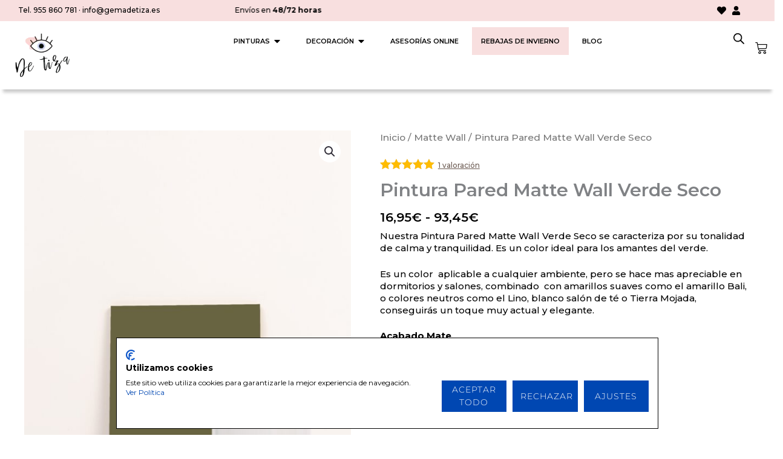

--- FILE ---
content_type: text/html; charset=UTF-8
request_url: https://www.chalkpaintdetiza.es/producto/pintura-pared-matte-wall-verde-seco/
body_size: 87612
content:
<!DOCTYPE html>
<html lang="es" dir="ltr" prefix="og: https://ogp.me/ns#">
<head>
<meta charset="UTF-8">
<meta name="viewport" content="width=device-width, initial-scale=1">
	<link rel="profile" href="https://gmpg.org/xfn/11"> 
					<script>document.documentElement.className = document.documentElement.className + ' yes-js js_active js'</script>
			
<!-- Google Tag Manager for WordPress by gtm4wp.com -->
<script data-cfasync="false" data-pagespeed-no-defer>
	var gtm4wp_datalayer_name = "dataLayer";
	var dataLayer = dataLayer || [];
	const gtm4wp_use_sku_instead = 0;
	const gtm4wp_currency = 'EUR';
	const gtm4wp_product_per_impression = 10;
	const gtm4wp_clear_ecommerce = false;
	const gtm4wp_datalayer_max_timeout = 2000;
</script>
<!-- End Google Tag Manager for WordPress by gtm4wp.com --><!-- Etiqueta de Google (gtag.js) modo de consentimiento dataLayer añadido por Site Kit -->
<script id="google_gtagjs-js-consent-mode-data-layer">
window.dataLayer = window.dataLayer || [];function gtag(){dataLayer.push(arguments);}
gtag('consent', 'default', {"ad_personalization":"denied","ad_storage":"denied","ad_user_data":"denied","analytics_storage":"denied","functionality_storage":"denied","security_storage":"denied","personalization_storage":"denied","region":["AT","BE","BG","CH","CY","CZ","DE","DK","EE","ES","FI","FR","GB","GR","HR","HU","IE","IS","IT","LI","LT","LU","LV","MT","NL","NO","PL","PT","RO","SE","SI","SK"],"wait_for_update":500});
window._googlesitekitConsentCategoryMap = {"statistics":["analytics_storage"],"marketing":["ad_storage","ad_user_data","ad_personalization"],"functional":["functionality_storage","security_storage"],"preferences":["personalization_storage"]};
window._googlesitekitConsents = {"ad_personalization":"denied","ad_storage":"denied","ad_user_data":"denied","analytics_storage":"denied","functionality_storage":"denied","security_storage":"denied","personalization_storage":"denied","region":["AT","BE","BG","CH","CY","CZ","DE","DK","EE","ES","FI","FR","GB","GR","HR","HU","IE","IS","IT","LI","LT","LU","LV","MT","NL","NO","PL","PT","RO","SE","SI","SK"],"wait_for_update":500};
</script>
<!-- Fin de la etiqueta Google (gtag.js) modo de consentimiento dataLayer añadido por Site Kit -->

<!-- Optimización en motores de búsqueda por Rank Math PRO -  https://rankmath.com/ -->
<title>Pintura Pared Matte Wall Verde Seco | Detiza</title><link rel="preload" data-rocket-preload as="style" href="https://fonts.googleapis.com/css?family=Montserrat%3A500%2C400%2C700%2C600&#038;display=swap" /><link rel="stylesheet" href="https://fonts.googleapis.com/css?family=Montserrat%3A500%2C400%2C700%2C600&#038;display=swap" media="print" onload="this.media='all'" /><noscript><link rel="stylesheet" href="https://fonts.googleapis.com/css?family=Montserrat%3A500%2C400%2C700%2C600&#038;display=swap" /></noscript>
<meta name="description" content="Nuestra Pintura Pared Matte Wall Verde seco se caracteriza por su tonalidad de calma y tranquilidad. Es un color ideal para los amantes del verde."/>
<meta name="robots" content="follow, index, max-snippet:-1, max-video-preview:-1, max-image-preview:large"/>
<link rel="canonical" href="https://www.chalkpaintdetiza.es/producto/pintura-pared-matte-wall-verde-seco/" />
<meta property="og:locale" content="es_ES" />
<meta property="og:type" content="product" />
<meta property="og:title" content="Pintura Pared Matte Wall Verde Seco | Detiza" />
<meta property="og:description" content="Nuestra Pintura Pared Matte Wall Verde seco se caracteriza por su tonalidad de calma y tranquilidad. Es un color ideal para los amantes del verde." />
<meta property="og:url" content="https://www.chalkpaintdetiza.es/producto/pintura-pared-matte-wall-verde-seco/" />
<meta property="og:site_name" content="Chalk Paint De Tiza" />
<meta property="og:updated_time" content="2026-01-21T08:30:49+01:00" />
<meta property="og:image" content="https://www.chalkpaintdetiza.es/wp-content/uploads/verde-seco.jpg" />
<meta property="og:image:secure_url" content="https://www.chalkpaintdetiza.es/wp-content/uploads/verde-seco.jpg" />
<meta property="og:image:width" content="1000" />
<meta property="og:image:height" content="1500" />
<meta property="og:image:alt" content="Pintura Pared Matte Wall Verde Seco" />
<meta property="og:image:type" content="image/jpeg" />
<meta property="product:availability" content="instock" />
<meta property="product:retailer_item_id" content="02069" />
<meta name="twitter:card" content="summary_large_image" />
<meta name="twitter:title" content="Pintura Pared Matte Wall Verde Seco | Detiza" />
<meta name="twitter:description" content="Nuestra Pintura Pared Matte Wall Verde seco se caracteriza por su tonalidad de calma y tranquilidad. Es un color ideal para los amantes del verde." />
<meta name="twitter:image" content="https://www.chalkpaintdetiza.es/wp-content/uploads/verde-seco.jpg" />
<meta name="twitter:label1" content="Precio" />
<meta name="twitter:data1" content="16,95&euro; - 93,45&euro;" />
<meta name="twitter:label2" content="Disponibilidad" />
<meta name="twitter:data2" content="Hay existencias" />
<script type="application/ld+json" class="rank-math-schema-pro">{"@context":"https://schema.org","@graph":[{"@type":"Place","@id":"https://www.chalkpaintdetiza.es/#place","geo":{"@type":"GeoCoordinates","latitude":"37.33685075925507","longitude":" -5.81128819570242"},"hasMap":"https://www.google.com/maps/search/?api=1&amp;query=37.33685075925507, -5.81128819570242","address":{"@type":"PostalAddress","streetAddress":"Av. de los Palacios, 32","addressLocality":"Utrera","addressRegion":"Sevilla","postalCode":"41710","addressCountry":"Spain"}},{"@type":"Organization","@id":"https://www.chalkpaintdetiza.es/#organization","name":"Chalk Paint De Tiza","url":"https://www.chalkpaintdetiza.es","sameAs":["https://www.facebook.com/chalkpaintdetiza","https://www.instagram.com/chalkpaintdetiza/","https://www.youtube.com/@chalkpaintdetiza559","https://www.pinterest.es/chalkpaintdetiza/"],"email":"tusdudas@chalkpaintdetiza.es","address":{"@type":"PostalAddress","streetAddress":"Av. de los Palacios, 32","addressLocality":"Utrera","addressRegion":"Sevilla","postalCode":"41710","addressCountry":"Spain"},"logo":{"@type":"ImageObject","@id":"https://www.chalkpaintdetiza.es/#logo","url":"https://www.chalkpaintdetiza.es/wp-content/uploads/logo-de-tiza-headerOK.webp","contentUrl":"https://www.chalkpaintdetiza.es/wp-content/uploads/logo-de-tiza-headerOK.webp","caption":"Chalk Paint De Tiza","inLanguage":"es","width":"150","height":"122"},"contactPoint":[{"@type":"ContactPoint","telephone":"+34 955 86 07 81","contactType":"customer support"}],"location":{"@id":"https://www.chalkpaintdetiza.es/#place"}},{"@type":"WebSite","@id":"https://www.chalkpaintdetiza.es/#website","url":"https://www.chalkpaintdetiza.es","name":"Chalk Paint De Tiza","alternateName":"De tiza","publisher":{"@id":"https://www.chalkpaintdetiza.es/#organization"},"inLanguage":"es"},{"@type":"ImageObject","@id":"https://www.chalkpaintdetiza.es/wp-content/uploads/verde-seco.jpg","url":"https://www.chalkpaintdetiza.es/wp-content/uploads/verde-seco.jpg","width":"1000","height":"1500","inLanguage":"es"},{"@type":"BreadcrumbList","@id":"https://www.chalkpaintdetiza.es/producto/pintura-pared-matte-wall-verde-seco/#breadcrumb","itemListElement":[{"@type":"ListItem","position":"1","item":{"@id":"https://www.chalkpaintdetiza.es","name":"Inicio"}},{"@type":"ListItem","position":"2","item":{"@id":"https://www.chalkpaintdetiza.es/producto/pintura-pared-matte-wall-verde-seco/","name":"Pintura Pared Matte Wall Verde Seco"}}]},{"@type":"WebPage","@id":"https://www.chalkpaintdetiza.es/producto/pintura-pared-matte-wall-verde-seco/#webpage","url":"https://www.chalkpaintdetiza.es/producto/pintura-pared-matte-wall-verde-seco/","name":"Pintura Pared Matte Wall Verde Seco | Detiza","datePublished":"2023-02-16T16:03:27+01:00","dateModified":"2026-01-21T08:30:49+01:00","isPartOf":{"@id":"https://www.chalkpaintdetiza.es/#website"},"primaryImageOfPage":{"@id":"https://www.chalkpaintdetiza.es/wp-content/uploads/verde-seco.jpg"},"inLanguage":"es","breadcrumb":{"@id":"https://www.chalkpaintdetiza.es/producto/pintura-pared-matte-wall-verde-seco/#breadcrumb"}},{"@type":"ProductGroup","name":"Pintura Pared Matte Wall Verde Seco | Detiza","description":"Nuestra Pintura Pared Matte Wall Verde seco se caracteriza por su tonalidad de calma y tranquilidad. Es un color ideal para los amantes del verde.","sku":"02069","category":"Matte Wall","mainEntityOfPage":{"@id":"https://www.chalkpaintdetiza.es/producto/pintura-pared-matte-wall-verde-seco/#webpage"},"image":{"@id":"https://www.chalkpaintdetiza.es/wp-content/uploads/verde-seco.jpg"},"color":"Verde","url":"https://www.chalkpaintdetiza.es/producto/pintura-pared-matte-wall-verde-seco/","productGroupID":"02069","hasVariant":[{"@type":"Product","sku":"02071","name":"Pintura Pared Matte Wall Verde Seco - 1 l","description":"Nuestra Pintura Pared Matte Wall Verde Seco se caracteriza por su tonalidad de calma y tranquilidad. Es un color ideal para los amantes del verde. Es un color\u00a0 aplicable a cualquier ambiente, pero se hace mas apreciable en dormitorios y salones, combinado\u00a0 con amarillos suaves como el amarillo Bali, o colores neutros como el Lino, blanco sal\u00f3n de t\u00e9 o Tierra Mojada, conseguir\u00e1s un toque muy actual y elegante. Acabado Mate","image":"https://www.chalkpaintdetiza.es/wp-content/uploads/verde-seco-150x150.jpg","offers":{"@type":"Offer","description":"Nuestra Pintura Pared Matte Wall Verde Seco se caracteriza por su tonalidad de calma y tranquilidad. Es un color ideal para los amantes del verde. Es un color\u00a0 aplicable a cualquier ambiente, pero se hace mas apreciable en dormitorios y salones, combinado\u00a0 con amarillos suaves como el amarillo Bali, o colores neutros como el Lino, blanco sal\u00f3n de t\u00e9 o Tierra Mojada, conseguir\u00e1s un toque muy actual y elegante. Acabado Mate","price":"16.95","priceCurrency":"EUR","availability":"http://schema.org/InStock","itemCondition":"NewCondition","priceValidUntil":"2027-12-31","url":"https://www.chalkpaintdetiza.es/producto/pintura-pared-matte-wall-verde-seco/?attribute_pa_tamano=1-l"}},{"@type":"Product","sku":"02072","name":"Pintura Pared Matte Wall Verde Seco - 4 l","description":"Nuestra Pintura Pared Matte Wall Verde Seco se caracteriza por su tonalidad de calma y tranquilidad. Es un color ideal para los amantes del verde. Es un color\u00a0 aplicable a cualquier ambiente, pero se hace mas apreciable en dormitorios y salones, combinado\u00a0 con amarillos suaves como el amarillo Bali, o colores neutros como el Lino, blanco sal\u00f3n de t\u00e9 o Tierra Mojada, conseguir\u00e1s un toque muy actual y elegante. Acabado Mate","image":"https://www.chalkpaintdetiza.es/wp-content/uploads/verde-seco-150x150.jpg","offers":{"@type":"Offer","description":"Nuestra Pintura Pared Matte Wall Verde Seco se caracteriza por su tonalidad de calma y tranquilidad. Es un color ideal para los amantes del verde. Es un color\u00a0 aplicable a cualquier ambiente, pero se hace mas apreciable en dormitorios y salones, combinado\u00a0 con amarillos suaves como el amarillo Bali, o colores neutros como el Lino, blanco sal\u00f3n de t\u00e9 o Tierra Mojada, conseguir\u00e1s un toque muy actual y elegante. Acabado Mate","price":"44.45","priceCurrency":"EUR","availability":"http://schema.org/InStock","itemCondition":"NewCondition","priceValidUntil":"2027-12-31","url":"https://www.chalkpaintdetiza.es/producto/pintura-pared-matte-wall-verde-seco/?attribute_pa_tamano=4-l"}},{"@type":"Product","sku":"02073","name":"Pintura Pared Matte Wall Verde Seco - 8 l","description":"Nuestra Pintura Pared Matte Wall Verde Seco se caracteriza por su tonalidad de calma y tranquilidad. Es un color ideal para los amantes del verde. Es un color\u00a0 aplicable a cualquier ambiente, pero se hace mas apreciable en dormitorios y salones, combinado\u00a0 con amarillos suaves como el amarillo Bali, o colores neutros como el Lino, blanco sal\u00f3n de t\u00e9 o Tierra Mojada, conseguir\u00e1s un toque muy actual y elegante. Acabado Mate","image":"https://www.chalkpaintdetiza.es/wp-content/uploads/verde-seco-150x150.jpg","offers":{"@type":"Offer","description":"Nuestra Pintura Pared Matte Wall Verde Seco se caracteriza por su tonalidad de calma y tranquilidad. Es un color ideal para los amantes del verde. Es un color\u00a0 aplicable a cualquier ambiente, pero se hace mas apreciable en dormitorios y salones, combinado\u00a0 con amarillos suaves como el amarillo Bali, o colores neutros como el Lino, blanco sal\u00f3n de t\u00e9 o Tierra Mojada, conseguir\u00e1s un toque muy actual y elegante. Acabado Mate","price":"71.45","priceCurrency":"EUR","availability":"http://schema.org/InStock","itemCondition":"NewCondition","priceValidUntil":"2027-12-31","url":"https://www.chalkpaintdetiza.es/producto/pintura-pared-matte-wall-verde-seco/?attribute_pa_tamano=8-l"}},{"@type":"Product","sku":"02074","name":"Pintura Pared Matte Wall Verde Seco - 12 l","description":"Nuestra Pintura Pared Matte Wall Verde Seco se caracteriza por su tonalidad de calma y tranquilidad. Es un color ideal para los amantes del verde. Es un color\u00a0 aplicable a cualquier ambiente, pero se hace mas apreciable en dormitorios y salones, combinado\u00a0 con amarillos suaves como el amarillo Bali, o colores neutros como el Lino, blanco sal\u00f3n de t\u00e9 o Tierra Mojada, conseguir\u00e1s un toque muy actual y elegante. Acabado Mate","image":"https://www.chalkpaintdetiza.es/wp-content/uploads/verde-seco-150x150.jpg","offers":{"@type":"Offer","description":"Nuestra Pintura Pared Matte Wall Verde Seco se caracteriza por su tonalidad de calma y tranquilidad. Es un color ideal para los amantes del verde. Es un color\u00a0 aplicable a cualquier ambiente, pero se hace mas apreciable en dormitorios y salones, combinado\u00a0 con amarillos suaves como el amarillo Bali, o colores neutros como el Lino, blanco sal\u00f3n de t\u00e9 o Tierra Mojada, conseguir\u00e1s un toque muy actual y elegante. Acabado Mate","price":"93.45","priceCurrency":"EUR","availability":"http://schema.org/InStock","itemCondition":"NewCondition","priceValidUntil":"2027-12-31","url":"https://www.chalkpaintdetiza.es/producto/pintura-pared-matte-wall-verde-seco/?attribute_pa_tamano=12-l"}}],"@id":"https://www.chalkpaintdetiza.es/producto/pintura-pared-matte-wall-verde-seco/#richSnippet"}]}</script>
<!-- /Plugin Rank Math WordPress SEO -->

<link rel='dns-prefetch' href='//static.klaviyo.com' />
<link rel='dns-prefetch' href='//consent.cookiefirst.com' />
<link rel='dns-prefetch' href='//capi-automation.s3.us-east-2.amazonaws.com' />
<link rel='dns-prefetch' href='//www.googletagmanager.com' />
<link rel='dns-prefetch' href='//fonts.googleapis.com' />
<link rel='dns-prefetch' href='//code.jquery.com' />
<link href='https://fonts.gstatic.com' crossorigin rel='preconnect' />
<link rel="alternate" type="application/rss+xml" title="Chalk Paint De Tiza &raquo; Feed" href="https://www.chalkpaintdetiza.es/feed/" />
<link rel="alternate" type="application/rss+xml" title="Chalk Paint De Tiza &raquo; Feed de los comentarios" href="https://www.chalkpaintdetiza.es/comments/feed/" />
<link rel="alternate" type="application/rss+xml" title="Chalk Paint De Tiza &raquo; Comentario Pintura Pared Matte Wall Verde Seco del feed" href="https://www.chalkpaintdetiza.es/producto/pintura-pared-matte-wall-verde-seco/feed/" />
<link rel="alternate" title="oEmbed (JSON)" type="application/json+oembed" href="https://www.chalkpaintdetiza.es/wp-json/oembed/1.0/embed?url=https%3A%2F%2Fwww.chalkpaintdetiza.es%2Fproducto%2Fpintura-pared-matte-wall-verde-seco%2F" />
<link rel="alternate" title="oEmbed (XML)" type="text/xml+oembed" href="https://www.chalkpaintdetiza.es/wp-json/oembed/1.0/embed?url=https%3A%2F%2Fwww.chalkpaintdetiza.es%2Fproducto%2Fpintura-pared-matte-wall-verde-seco%2F&#038;format=xml" />
<style id='wp-img-auto-sizes-contain-inline-css'>
img:is([sizes=auto i],[sizes^="auto," i]){contain-intrinsic-size:3000px 1500px}
/*# sourceURL=wp-img-auto-sizes-contain-inline-css */
</style>
<link data-minify="1" rel='stylesheet' id='cfw-blocks-styles-css' href='https://www.chalkpaintdetiza.es/wp-content/cache/min/1/wp-content/plugins/checkout-for-woocommerce/build/css/blocks-styles.css?ver=1769667757' media='all' />
<link data-minify="1" rel='stylesheet' id='wepb-checkout-integration-css' href='https://www.chalkpaintdetiza.es/wp-content/cache/min/1/wp-content/plugins/easy-product-bundles-for-woocommerce/assets/css/checkout-integration/style.css?ver=1769667757' media='all' />
<link rel='stylesheet' id='astra-theme-css-css' href='https://www.chalkpaintdetiza.es/wp-content/themes/astra/assets/css/minified/main.min.css?ver=4.12.1' media='all' />
<style id='astra-theme-css-inline-css'>
:root{--ast-post-nav-space:0;--ast-container-default-xlg-padding:6.67em;--ast-container-default-lg-padding:5.67em;--ast-container-default-slg-padding:4.34em;--ast-container-default-md-padding:3.34em;--ast-container-default-sm-padding:6.67em;--ast-container-default-xs-padding:2.4em;--ast-container-default-xxs-padding:1.4em;--ast-code-block-background:#EEEEEE;--ast-comment-inputs-background:#FAFAFA;--ast-normal-container-width:1200px;--ast-narrow-container-width:750px;--ast-blog-title-font-weight:normal;--ast-blog-meta-weight:inherit;--ast-global-color-primary:var(--ast-global-color-5);--ast-global-color-secondary:var(--ast-global-color-4);--ast-global-color-alternate-background:var(--ast-global-color-7);--ast-global-color-subtle-background:var(--ast-global-color-6);--ast-bg-style-guide:var( --ast-global-color-secondary,--ast-global-color-5 );--ast-shadow-style-guide:0px 0px 4px 0 #00000057;--ast-global-dark-bg-style:#fff;--ast-global-dark-lfs:#fbfbfb;--ast-widget-bg-color:#fafafa;--ast-wc-container-head-bg-color:#fbfbfb;--ast-title-layout-bg:#eeeeee;--ast-search-border-color:#e7e7e7;--ast-lifter-hover-bg:#e6e6e6;--ast-gallery-block-color:#000;--srfm-color-input-label:var(--ast-global-color-2);}html{font-size:106.25%;}a,.page-title{color:var(--ast-global-color-1);}a:hover,a:focus{color:var(--ast-global-color-1);}body,button,input,select,textarea,.ast-button,.ast-custom-button{font-family:'Montserrat',sans-serif;font-weight:500;font-size:17px;font-size:1rem;line-height:var(--ast-body-line-height,1.4em);}blockquote{color:#050505;}p,.entry-content p{margin-bottom:1.5em;}h1,h2,h3,h4,h5,h6,.entry-content :where(h1,h2,h3,h4,h5,h6),.site-title,.site-title a{font-family:'Montserrat',sans-serif;font-weight:500;line-height:1.2em;}.site-title{font-size:35px;font-size:2.0588235294118rem;display:none;}header .custom-logo-link img{max-width:117px;width:117px;}.astra-logo-svg{width:117px;}.site-header .site-description{font-size:15px;font-size:0.88235294117647rem;display:none;}.entry-title{font-size:30px;font-size:1.7647058823529rem;}.ast-blog-meta-container{font-size:12px;font-size:0.70588235294118rem;}.archive .ast-article-post .ast-article-inner,.blog .ast-article-post .ast-article-inner,.archive .ast-article-post .ast-article-inner:hover,.blog .ast-article-post .ast-article-inner:hover{overflow:hidden;}h1,.entry-content :where(h1){font-size:47px;font-size:2.7647058823529rem;font-weight:600;font-family:'Montserrat',sans-serif;line-height:1em;}h2,.entry-content :where(h2){font-size:32px;font-size:1.8823529411765rem;font-family:'Montserrat',sans-serif;line-height:1.25em;}h3,.entry-content :where(h3){font-size:28px;font-size:1.6470588235294rem;font-family:'Montserrat',sans-serif;line-height:1.2em;}h4,.entry-content :where(h4){font-size:24px;font-size:1.4117647058824rem;line-height:1.2em;font-family:'Montserrat',sans-serif;}h5,.entry-content :where(h5){font-size:20px;font-size:1.1764705882353rem;line-height:1.2em;font-family:'Montserrat',sans-serif;}h6,.entry-content :where(h6){font-size:17px;font-size:1rem;line-height:1.25em;font-family:'Montserrat',sans-serif;}::selection{background-color:var(--ast-global-color-0);color:#000000;}body,h1,h2,h3,h4,h5,h6,.entry-title a,.entry-content :where(h1,h2,h3,h4,h5,h6){color:#505050;}.tagcloud a:hover,.tagcloud a:focus,.tagcloud a.current-item{color:#ffffff;border-color:var(--ast-global-color-1);background-color:var(--ast-global-color-1);}input:focus,input[type="text"]:focus,input[type="email"]:focus,input[type="url"]:focus,input[type="password"]:focus,input[type="reset"]:focus,input[type="search"]:focus,textarea:focus{border-color:var(--ast-global-color-1);}input[type="radio"]:checked,input[type=reset],input[type="checkbox"]:checked,input[type="checkbox"]:hover:checked,input[type="checkbox"]:focus:checked,input[type=range]::-webkit-slider-thumb{border-color:var(--ast-global-color-1);background-color:var(--ast-global-color-1);box-shadow:none;}.site-footer a:hover + .post-count,.site-footer a:focus + .post-count{background:var(--ast-global-color-1);border-color:var(--ast-global-color-1);}.single .nav-links .nav-previous,.single .nav-links .nav-next{color:var(--ast-global-color-1);}.entry-meta,.entry-meta *{line-height:1.45;color:var(--ast-global-color-1);}.entry-meta a:not(.ast-button):hover,.entry-meta a:not(.ast-button):hover *,.entry-meta a:not(.ast-button):focus,.entry-meta a:not(.ast-button):focus *,.page-links > .page-link,.page-links .page-link:hover,.post-navigation a:hover{color:var(--ast-global-color-1);}#cat option,.secondary .calendar_wrap thead a,.secondary .calendar_wrap thead a:visited{color:var(--ast-global-color-1);}.secondary .calendar_wrap #today,.ast-progress-val span{background:var(--ast-global-color-1);}.secondary a:hover + .post-count,.secondary a:focus + .post-count{background:var(--ast-global-color-1);border-color:var(--ast-global-color-1);}.calendar_wrap #today > a{color:#ffffff;}.page-links .page-link,.single .post-navigation a{color:var(--ast-global-color-1);}.ast-search-menu-icon .search-form button.search-submit{padding:0 4px;}.ast-search-menu-icon form.search-form{padding-right:0;}.ast-search-menu-icon.slide-search input.search-field{width:0;}.ast-header-search .ast-search-menu-icon.ast-dropdown-active .search-form,.ast-header-search .ast-search-menu-icon.ast-dropdown-active .search-field:focus{transition:all 0.2s;}.search-form input.search-field:focus{outline:none;}.wp-block-latest-posts > li > a{color:#000000;}.widget-title,.widget .wp-block-heading{font-size:24px;font-size:1.4117647058824rem;color:#505050;}.single .ast-author-details .author-title{color:var(--ast-global-color-1);}.ast-single-post .entry-content a,.ast-comment-content a:not(.ast-comment-edit-reply-wrap a),.woocommerce-js .woocommerce-product-details__short-description a{text-decoration:underline;}.ast-single-post .wp-block-button .wp-block-button__link,.ast-single-post .elementor-widget-button .elementor-button,.ast-single-post .entry-content .uagb-tab a,.ast-single-post .entry-content .uagb-ifb-cta a,.ast-single-post .entry-content .wp-block-uagb-buttons a,.ast-single-post .entry-content .uabb-module-content a,.ast-single-post .entry-content .uagb-post-grid a,.ast-single-post .entry-content .uagb-timeline a,.ast-single-post .entry-content .uagb-toc__wrap a,.ast-single-post .entry-content .uagb-taxomony-box a,.ast-single-post .entry-content .woocommerce a,.entry-content .wp-block-latest-posts > li > a,.ast-single-post .entry-content .wp-block-file__button,a.ast-post-filter-single,.ast-single-post .wp-block-buttons .wp-block-button.is-style-outline .wp-block-button__link,.ast-single-post .ast-comment-content .comment-reply-link,.ast-single-post .ast-comment-content .comment-edit-link,.entry-content [CLASS*="wc-block"] .wc-block-components-button,.entry-content [CLASS*="wc-block"] .wc-block-components-totals-coupon-link,.entry-content [CLASS*="wc-block"] .wc-block-components-product-name{text-decoration:none;}.ast-search-menu-icon.slide-search a:focus-visible:focus-visible,.astra-search-icon:focus-visible,#close:focus-visible,a:focus-visible,.ast-menu-toggle:focus-visible,.site .skip-link:focus-visible,.wp-block-loginout input:focus-visible,.wp-block-search.wp-block-search__button-inside .wp-block-search__inside-wrapper,.ast-header-navigation-arrow:focus-visible,.woocommerce .wc-proceed-to-checkout > .checkout-button:focus-visible,.woocommerce .woocommerce-MyAccount-navigation ul li a:focus-visible,.ast-orders-table__row .ast-orders-table__cell:focus-visible,.woocommerce .woocommerce-order-details .order-again > .button:focus-visible,.woocommerce .woocommerce-message a.button.wc-forward:focus-visible,.woocommerce #minus_qty:focus-visible,.woocommerce #plus_qty:focus-visible,a#ast-apply-coupon:focus-visible,.woocommerce .woocommerce-info a:focus-visible,.woocommerce .astra-shop-summary-wrap a:focus-visible,.woocommerce a.wc-forward:focus-visible,#ast-apply-coupon:focus-visible,.woocommerce-js .woocommerce-mini-cart-item a.remove:focus-visible,#close:focus-visible,.button.search-submit:focus-visible,#search_submit:focus,.normal-search:focus-visible,.ast-header-account-wrap:focus-visible,.woocommerce .ast-on-card-button.ast-quick-view-trigger:focus,.astra-cart-drawer-close:focus,.ast-single-variation:focus,.ast-woocommerce-product-gallery__image:focus,.ast-button:focus,.woocommerce-product-gallery--with-images [data-controls="prev"]:focus-visible,.woocommerce-product-gallery--with-images [data-controls="next"]:focus-visible,.ast-builder-button-wrap:has(.ast-custom-button-link:focus),.ast-builder-button-wrap .ast-custom-button-link:focus{outline-style:dotted;outline-color:inherit;outline-width:thin;}input:focus,input[type="text"]:focus,input[type="email"]:focus,input[type="url"]:focus,input[type="password"]:focus,input[type="reset"]:focus,input[type="search"]:focus,input[type="number"]:focus,textarea:focus,.wp-block-search__input:focus,[data-section="section-header-mobile-trigger"] .ast-button-wrap .ast-mobile-menu-trigger-minimal:focus,.ast-mobile-popup-drawer.active .menu-toggle-close:focus,.woocommerce-ordering select.orderby:focus,#ast-scroll-top:focus,#coupon_code:focus,.woocommerce-page #comment:focus,.woocommerce #reviews #respond input#submit:focus,.woocommerce a.add_to_cart_button:focus,.woocommerce .button.single_add_to_cart_button:focus,.woocommerce .woocommerce-cart-form button:focus,.woocommerce .woocommerce-cart-form__cart-item .quantity .qty:focus,.woocommerce .woocommerce-billing-fields .woocommerce-billing-fields__field-wrapper .woocommerce-input-wrapper > .input-text:focus,.woocommerce #order_comments:focus,.woocommerce #place_order:focus,.woocommerce .woocommerce-address-fields .woocommerce-address-fields__field-wrapper .woocommerce-input-wrapper > .input-text:focus,.woocommerce .woocommerce-MyAccount-content form button:focus,.woocommerce .woocommerce-MyAccount-content .woocommerce-EditAccountForm .woocommerce-form-row .woocommerce-Input.input-text:focus,.woocommerce .ast-woocommerce-container .woocommerce-pagination ul.page-numbers li a:focus,body #content .woocommerce form .form-row .select2-container--default .select2-selection--single:focus,#ast-coupon-code:focus,.woocommerce.woocommerce-js .quantity input[type=number]:focus,.woocommerce-js .woocommerce-mini-cart-item .quantity input[type=number]:focus,.woocommerce p#ast-coupon-trigger:focus{border-style:dotted;border-color:inherit;border-width:thin;}input{outline:none;}.woocommerce-js input[type=text]:focus,.woocommerce-js input[type=email]:focus,.woocommerce-js textarea:focus,input[type=number]:focus,.comments-area textarea#comment:focus,.comments-area textarea#comment:active,.comments-area .ast-comment-formwrap input[type="text"]:focus,.comments-area .ast-comment-formwrap input[type="text"]:active{outline-style:unset;outline-color:inherit;outline-width:thin;}.ast-logo-title-inline .site-logo-img{padding-right:1em;}.site-logo-img img{ transition:all 0.2s linear;}body .ast-oembed-container *{position:absolute;top:0;width:100%;height:100%;left:0;}body .wp-block-embed-pocket-casts .ast-oembed-container *{position:unset;}.ast-single-post-featured-section + article {margin-top: 2em;}.site-content .ast-single-post-featured-section img {width: 100%;overflow: hidden;object-fit: cover;}.site > .ast-single-related-posts-container {margin-top: 0;}@media (min-width: 997px) {.ast-desktop .ast-container--narrow {max-width: var(--ast-narrow-container-width);margin: 0 auto;}}@media (max-width:996.9px){#ast-desktop-header{display:none;}}@media (min-width:997px){#ast-mobile-header{display:none;}}@media( max-width: 420px ) {.single .nav-links .nav-previous,.single .nav-links .nav-next {width: 100%;text-align: center;}}.wp-block-buttons.aligncenter{justify-content:center;}@media (max-width:996px){.ast-theme-transparent-header #primary,.ast-theme-transparent-header #secondary{padding:0;}}@media (max-width:996px){.ast-plain-container.ast-no-sidebar #primary{padding:0;}}.ast-plain-container.ast-no-sidebar #primary{margin-top:0;margin-bottom:0;}.wp-block-button.is-style-outline .wp-block-button__link{border-color:var(--ast-global-color-2);border-top-width:1px;border-right-width:1px;border-bottom-width:1px;border-left-width:1px;}div.wp-block-button.is-style-outline > .wp-block-button__link:not(.has-text-color),div.wp-block-button.wp-block-button__link.is-style-outline:not(.has-text-color){color:var(--ast-global-color-2);}.wp-block-button.is-style-outline .wp-block-button__link:hover,.wp-block-buttons .wp-block-button.is-style-outline .wp-block-button__link:focus,.wp-block-buttons .wp-block-button.is-style-outline > .wp-block-button__link:not(.has-text-color):hover,.wp-block-buttons .wp-block-button.wp-block-button__link.is-style-outline:not(.has-text-color):hover{color:#ffffff;background-color:#5c5768;border-color:var(--ast-global-color-2);}.post-page-numbers.current .page-link,.ast-pagination .page-numbers.current{color:#000000;border-color:var(--ast-global-color-0);background-color:var(--ast-global-color-0);}.wp-block-buttons .wp-block-button.is-style-outline .wp-block-button__link.wp-element-button,.ast-outline-button,.wp-block-uagb-buttons-child .uagb-buttons-repeater.ast-outline-button{border-color:var(--ast-global-color-2);border-top-width:2px;border-right-width:2px;border-bottom-width:2px;border-left-width:2px;font-family:inherit;font-weight:600;font-size:13px;font-size:0.76470588235294rem;line-height:1em;text-transform:uppercase;letter-spacing:1px;border-top-left-radius:0px;border-top-right-radius:0px;border-bottom-right-radius:0px;border-bottom-left-radius:0px;}.wp-block-buttons .wp-block-button.is-style-outline > .wp-block-button__link:not(.has-text-color),.wp-block-buttons .wp-block-button.wp-block-button__link.is-style-outline:not(.has-text-color),.ast-outline-button{color:var(--ast-global-color-2);}.wp-block-button.is-style-outline .wp-block-button__link:hover,.wp-block-buttons .wp-block-button.is-style-outline .wp-block-button__link:focus,.wp-block-buttons .wp-block-button.is-style-outline > .wp-block-button__link:not(.has-text-color):hover,.wp-block-buttons .wp-block-button.wp-block-button__link.is-style-outline:not(.has-text-color):hover,.ast-outline-button:hover,.ast-outline-button:focus,.wp-block-uagb-buttons-child .uagb-buttons-repeater.ast-outline-button:hover,.wp-block-uagb-buttons-child .uagb-buttons-repeater.ast-outline-button:focus{color:#ffffff;background-color:#5c5768;border-color:var(--ast-global-color-2);}.wp-block-button .wp-block-button__link.wp-element-button.is-style-outline:not(.has-background),.wp-block-button.is-style-outline>.wp-block-button__link.wp-element-button:not(.has-background),.ast-outline-button{background-color:var(--ast-global-color-2);}@media (max-width:996px){.wp-block-buttons .wp-block-button.is-style-outline .wp-block-button__link.wp-element-button,.ast-outline-button,.wp-block-uagb-buttons-child .uagb-buttons-repeater.ast-outline-button{font-size:12px;font-size:0.70588235294118rem;}}@media (max-width:544px){.wp-block-buttons .wp-block-button.is-style-outline .wp-block-button__link.wp-element-button,.ast-outline-button,.wp-block-uagb-buttons-child .uagb-buttons-repeater.ast-outline-button{font-size:11px;font-size:0.64705882352941rem;}}.entry-content[data-ast-blocks-layout] > figure{margin-bottom:1em;}.elementor-widget-container .elementor-loop-container .e-loop-item[data-elementor-type="loop-item"]{width:100%;} .ast-desktop .review-count{margin-left:-40px;margin-right:auto;}@media (max-width:996px){.ast-left-sidebar #content > .ast-container{display:flex;flex-direction:column-reverse;width:100%;}.ast-separate-container .ast-article-post,.ast-separate-container .ast-article-single{padding:1.5em 2.14em;}.ast-author-box img.avatar{margin:20px 0 0 0;}}@media (min-width:997px){.ast-separate-container.ast-right-sidebar #primary,.ast-separate-container.ast-left-sidebar #primary{border:0;}.search-no-results.ast-separate-container #primary{margin-bottom:4em;}}.elementor-widget-button .elementor-button{border-style:solid;text-decoration:none;border-top-width:1px;border-right-width:1px;border-left-width:1px;border-bottom-width:1px;}body .elementor-button.elementor-size-sm,body .elementor-button.elementor-size-xs,body .elementor-button.elementor-size-md,body .elementor-button.elementor-size-lg,body .elementor-button.elementor-size-xl,body .elementor-button{border-top-left-radius:0px;border-top-right-radius:0px;border-bottom-right-radius:0px;border-bottom-left-radius:0px;padding-top:15px;padding-right:26px;padding-bottom:15px;padding-left:26px;}@media (max-width:996px){.elementor-widget-button .elementor-button.elementor-size-sm,.elementor-widget-button .elementor-button.elementor-size-xs,.elementor-widget-button .elementor-button.elementor-size-md,.elementor-widget-button .elementor-button.elementor-size-lg,.elementor-widget-button .elementor-button.elementor-size-xl,.elementor-widget-button .elementor-button{padding-top:14px;padding-right:28px;padding-bottom:14px;padding-left:28px;}}@media (max-width:544px){.elementor-widget-button .elementor-button.elementor-size-sm,.elementor-widget-button .elementor-button.elementor-size-xs,.elementor-widget-button .elementor-button.elementor-size-md,.elementor-widget-button .elementor-button.elementor-size-lg,.elementor-widget-button .elementor-button.elementor-size-xl,.elementor-widget-button .elementor-button{padding-top:14px;padding-right:20px;padding-bottom:14px;padding-left:20px;}}.elementor-widget-button .elementor-button{border-color:var(--ast-global-color-2);background-color:var(--ast-global-color-2);}.elementor-widget-button .elementor-button:hover,.elementor-widget-button .elementor-button:focus{color:#ffffff;background-color:#5c5768;border-color:var(--ast-global-color-2);}.wp-block-button .wp-block-button__link ,.elementor-widget-button .elementor-button,.elementor-widget-button .elementor-button:visited{color:var(--ast-global-color-5);}.elementor-widget-button .elementor-button{font-weight:600;font-size:13px;font-size:0.76470588235294rem;line-height:1em;text-transform:uppercase;letter-spacing:1px;}body .elementor-button.elementor-size-sm,body .elementor-button.elementor-size-xs,body .elementor-button.elementor-size-md,body .elementor-button.elementor-size-lg,body .elementor-button.elementor-size-xl,body .elementor-button{font-size:13px;font-size:0.76470588235294rem;}.wp-block-button .wp-block-button__link:hover,.wp-block-button .wp-block-button__link:focus{color:#ffffff;background-color:#5c5768;border-color:var(--ast-global-color-2);}.elementor-widget-heading h1.elementor-heading-title{line-height:1em;}.elementor-widget-heading h2.elementor-heading-title{line-height:1.25em;}.elementor-widget-heading h3.elementor-heading-title{line-height:1.2em;}.elementor-widget-heading h4.elementor-heading-title{line-height:1.2em;}.elementor-widget-heading h5.elementor-heading-title{line-height:1.2em;}.elementor-widget-heading h6.elementor-heading-title{line-height:1.25em;}.wp-block-button .wp-block-button__link,.wp-block-search .wp-block-search__button,body .wp-block-file .wp-block-file__button{border-style:solid;border-top-width:1px;border-right-width:1px;border-left-width:1px;border-bottom-width:1px;border-color:var(--ast-global-color-2);background-color:var(--ast-global-color-2);color:var(--ast-global-color-5);font-family:inherit;font-weight:600;line-height:1em;text-transform:uppercase;letter-spacing:1px;font-size:13px;font-size:0.76470588235294rem;border-top-left-radius:0px;border-top-right-radius:0px;border-bottom-right-radius:0px;border-bottom-left-radius:0px;padding-top:15px;padding-right:26px;padding-bottom:15px;padding-left:26px;}@media (max-width:996px){.wp-block-button .wp-block-button__link,.wp-block-search .wp-block-search__button,body .wp-block-file .wp-block-file__button{font-size:12px;font-size:0.70588235294118rem;padding-top:14px;padding-right:28px;padding-bottom:14px;padding-left:28px;}}@media (max-width:544px){.wp-block-button .wp-block-button__link,.wp-block-search .wp-block-search__button,body .wp-block-file .wp-block-file__button{font-size:11px;font-size:0.64705882352941rem;padding-top:14px;padding-right:20px;padding-bottom:14px;padding-left:20px;}}.menu-toggle,button,.ast-button,.ast-custom-button,.button,input#submit,input[type="button"],input[type="submit"],input[type="reset"],form[CLASS*="wp-block-search__"].wp-block-search .wp-block-search__inside-wrapper .wp-block-search__button,body .wp-block-file .wp-block-file__button{border-style:solid;border-top-width:1px;border-right-width:1px;border-left-width:1px;border-bottom-width:1px;color:var(--ast-global-color-5);border-color:var(--ast-global-color-2);background-color:var(--ast-global-color-2);padding-top:15px;padding-right:26px;padding-bottom:15px;padding-left:26px;font-family:inherit;font-weight:600;font-size:13px;font-size:0.76470588235294rem;line-height:1em;text-transform:uppercase;letter-spacing:1px;border-top-left-radius:0px;border-top-right-radius:0px;border-bottom-right-radius:0px;border-bottom-left-radius:0px;}button:focus,.menu-toggle:hover,button:hover,.ast-button:hover,.ast-custom-button:hover .button:hover,.ast-custom-button:hover ,input[type=reset]:hover,input[type=reset]:focus,input#submit:hover,input#submit:focus,input[type="button"]:hover,input[type="button"]:focus,input[type="submit"]:hover,input[type="submit"]:focus,form[CLASS*="wp-block-search__"].wp-block-search .wp-block-search__inside-wrapper .wp-block-search__button:hover,form[CLASS*="wp-block-search__"].wp-block-search .wp-block-search__inside-wrapper .wp-block-search__button:focus,body .wp-block-file .wp-block-file__button:hover,body .wp-block-file .wp-block-file__button:focus{color:#ffffff;background-color:#5c5768;border-color:var(--ast-global-color-2);}@media (max-width:996px){.menu-toggle,button,.ast-button,.ast-custom-button,.button,input#submit,input[type="button"],input[type="submit"],input[type="reset"],form[CLASS*="wp-block-search__"].wp-block-search .wp-block-search__inside-wrapper .wp-block-search__button,body .wp-block-file .wp-block-file__button{padding-top:14px;padding-right:28px;padding-bottom:14px;padding-left:28px;font-size:12px;font-size:0.70588235294118rem;}}@media (max-width:544px){.menu-toggle,button,.ast-button,.ast-custom-button,.button,input#submit,input[type="button"],input[type="submit"],input[type="reset"],form[CLASS*="wp-block-search__"].wp-block-search .wp-block-search__inside-wrapper .wp-block-search__button,body .wp-block-file .wp-block-file__button{padding-top:14px;padding-right:20px;padding-bottom:14px;padding-left:20px;font-size:11px;font-size:0.64705882352941rem;}}@media (max-width:996px){.menu-toggle,button,.ast-button,.button,input#submit,input[type="button"],input[type="submit"],input[type="reset"]{font-size:12px;font-size:0.70588235294118rem;}.ast-mobile-header-stack .main-header-bar .ast-search-menu-icon{display:inline-block;}.ast-header-break-point.ast-header-custom-item-outside .ast-mobile-header-stack .main-header-bar .ast-search-icon{margin:0;}.ast-comment-avatar-wrap img{max-width:2.5em;}.ast-comment-meta{padding:0 1.8888em 1.3333em;}.ast-separate-container .ast-comment-list li.depth-1{padding:1.5em 2.14em;}.ast-separate-container .comment-respond{padding:2em 2.14em;}}@media (min-width:544px){.ast-container{max-width:100%;}}@media (max-width:544px){.ast-separate-container .ast-article-post,.ast-separate-container .ast-article-single,.ast-separate-container .comments-title,.ast-separate-container .ast-archive-description{padding:1.5em 1em;}.ast-separate-container #content .ast-container{padding-left:0.54em;padding-right:0.54em;}.ast-separate-container .ast-comment-list .bypostauthor{padding:.5em;}.ast-search-menu-icon.ast-dropdown-active .search-field{width:170px;}.menu-toggle,button,.ast-button,.button,input#submit,input[type="button"],input[type="submit"],input[type="reset"]{font-size:11px;font-size:0.64705882352941rem;}} #ast-mobile-header .ast-site-header-cart-li a{pointer-events:none;}body,.ast-separate-container{background-color:var(--ast-global-color-5);background-image:none;}@media (max-width:996px){.widget-title{font-size:24px;font-size:1.4117647058824rem;}body,button,input,select,textarea,.ast-button,.ast-custom-button{font-size:17px;font-size:1rem;}#secondary,#secondary button,#secondary input,#secondary select,#secondary textarea{font-size:17px;font-size:1rem;}.site-title{display:none;}.site-header .site-description{display:none;}h1,.entry-content :where(h1){font-size:36px;}h2,.entry-content :where(h2){font-size:30px;}h3,.entry-content :where(h3){font-size:25px;}h4,.entry-content :where(h4){font-size:20px;font-size:1.1764705882353rem;}h5,.entry-content :where(h5){font-size:17px;font-size:1rem;}h6,.entry-content :where(h6){font-size:15px;font-size:0.88235294117647rem;}.astra-logo-svg{width:103px;}header .custom-logo-link img,.ast-header-break-point .site-logo-img .custom-mobile-logo-link img{max-width:103px;width:103px;}}@media (max-width:544px){.widget-title{font-size:24px;font-size:1.4117647058824rem;}body,button,input,select,textarea,.ast-button,.ast-custom-button{font-size:17px;font-size:1rem;}#secondary,#secondary button,#secondary input,#secondary select,#secondary textarea{font-size:17px;font-size:1rem;}.site-title{display:none;}.site-header .site-description{display:none;}h1,.entry-content :where(h1){font-size:32px;}h2,.entry-content :where(h2){font-size:26px;}h3,.entry-content :where(h3){font-size:22px;}h4,.entry-content :where(h4){font-size:18px;font-size:1.0588235294118rem;}h5,.entry-content :where(h5){font-size:15px;font-size:0.88235294117647rem;}h6,.entry-content :where(h6){font-size:13px;font-size:0.76470588235294rem;}header .custom-logo-link img,.ast-header-break-point .site-branding img,.ast-header-break-point .custom-logo-link img{max-width:83px;width:83px;}.astra-logo-svg{width:83px;}.ast-header-break-point .site-logo-img .custom-mobile-logo-link img{max-width:83px;}}@media (max-width:544px){html{font-size:106.25%;}}@media (min-width:997px){.ast-container{max-width:1240px;}}@media (min-width:997px){.site-content .ast-container{display:flex;}}@media (max-width:996px){.site-content .ast-container{flex-direction:column;}}@media (min-width:997px){.blog .site-content > .ast-container,.archive .site-content > .ast-container,.search .site-content > .ast-container{max-width:1508px;}}@media (min-width:997px){.single-post .site-content > .ast-container{max-width:1500px;}}@media (min-width:997px){.main-header-menu .sub-menu .menu-item.ast-left-align-sub-menu:hover > .sub-menu,.main-header-menu .sub-menu .menu-item.ast-left-align-sub-menu.focus > .sub-menu{margin-left:-0px;}}.site .comments-area{padding-bottom:3em;}.footer-widget-area[data-section^="section-fb-html-"] .ast-builder-html-element{text-align:center;}.wp-block-file {display: flex;align-items: center;flex-wrap: wrap;justify-content: space-between;}.wp-block-pullquote {border: none;}.wp-block-pullquote blockquote::before {content: "\201D";font-family: "Helvetica",sans-serif;display: flex;transform: rotate( 180deg );font-size: 6rem;font-style: normal;line-height: 1;font-weight: bold;align-items: center;justify-content: center;}.has-text-align-right > blockquote::before {justify-content: flex-start;}.has-text-align-left > blockquote::before {justify-content: flex-end;}figure.wp-block-pullquote.is-style-solid-color blockquote {max-width: 100%;text-align: inherit;}:root {--wp--custom--ast-default-block-top-padding: 3em;--wp--custom--ast-default-block-right-padding: 3em;--wp--custom--ast-default-block-bottom-padding: 3em;--wp--custom--ast-default-block-left-padding: 3em;--wp--custom--ast-container-width: 1200px;--wp--custom--ast-content-width-size: 1200px;--wp--custom--ast-wide-width-size: calc(1200px + var(--wp--custom--ast-default-block-left-padding) + var(--wp--custom--ast-default-block-right-padding));}.ast-narrow-container {--wp--custom--ast-content-width-size: 750px;--wp--custom--ast-wide-width-size: 750px;}@media(max-width: 996px) {:root {--wp--custom--ast-default-block-top-padding: 3em;--wp--custom--ast-default-block-right-padding: 2em;--wp--custom--ast-default-block-bottom-padding: 3em;--wp--custom--ast-default-block-left-padding: 2em;}}@media(max-width: 544px) {:root {--wp--custom--ast-default-block-top-padding: 3em;--wp--custom--ast-default-block-right-padding: 1.5em;--wp--custom--ast-default-block-bottom-padding: 3em;--wp--custom--ast-default-block-left-padding: 1.5em;}}.entry-content > .wp-block-group,.entry-content > .wp-block-cover,.entry-content > .wp-block-columns {padding-top: var(--wp--custom--ast-default-block-top-padding);padding-right: var(--wp--custom--ast-default-block-right-padding);padding-bottom: var(--wp--custom--ast-default-block-bottom-padding);padding-left: var(--wp--custom--ast-default-block-left-padding);}.ast-plain-container.ast-no-sidebar .entry-content > .alignfull,.ast-page-builder-template .ast-no-sidebar .entry-content > .alignfull {margin-left: calc( -50vw + 50%);margin-right: calc( -50vw + 50%);max-width: 100vw;width: 100vw;}.ast-plain-container.ast-no-sidebar .entry-content .alignfull .alignfull,.ast-page-builder-template.ast-no-sidebar .entry-content .alignfull .alignfull,.ast-plain-container.ast-no-sidebar .entry-content .alignfull .alignwide,.ast-page-builder-template.ast-no-sidebar .entry-content .alignfull .alignwide,.ast-plain-container.ast-no-sidebar .entry-content .alignwide .alignfull,.ast-page-builder-template.ast-no-sidebar .entry-content .alignwide .alignfull,.ast-plain-container.ast-no-sidebar .entry-content .alignwide .alignwide,.ast-page-builder-template.ast-no-sidebar .entry-content .alignwide .alignwide,.ast-plain-container.ast-no-sidebar .entry-content .wp-block-column .alignfull,.ast-page-builder-template.ast-no-sidebar .entry-content .wp-block-column .alignfull,.ast-plain-container.ast-no-sidebar .entry-content .wp-block-column .alignwide,.ast-page-builder-template.ast-no-sidebar .entry-content .wp-block-column .alignwide {margin-left: auto;margin-right: auto;width: 100%;}[data-ast-blocks-layout] .wp-block-separator:not(.is-style-dots) {height: 0;}[data-ast-blocks-layout] .wp-block-separator {margin: 20px auto;}[data-ast-blocks-layout] .wp-block-separator:not(.is-style-wide):not(.is-style-dots) {max-width: 100px;}[data-ast-blocks-layout] .wp-block-separator.has-background {padding: 0;}.entry-content[data-ast-blocks-layout] > * {max-width: var(--wp--custom--ast-content-width-size);margin-left: auto;margin-right: auto;}.entry-content[data-ast-blocks-layout] > .alignwide {max-width: var(--wp--custom--ast-wide-width-size);}.entry-content[data-ast-blocks-layout] .alignfull {max-width: none;}.entry-content .wp-block-columns {margin-bottom: 0;}blockquote {margin: 1.5em;border-color: rgba(0,0,0,0.05);}.wp-block-quote:not(.has-text-align-right):not(.has-text-align-center) {border-left: 5px solid rgba(0,0,0,0.05);}.has-text-align-right > blockquote,blockquote.has-text-align-right {border-right: 5px solid rgba(0,0,0,0.05);}.has-text-align-left > blockquote,blockquote.has-text-align-left {border-left: 5px solid rgba(0,0,0,0.05);}.wp-block-site-tagline,.wp-block-latest-posts .read-more {margin-top: 15px;}.wp-block-loginout p label {display: block;}.wp-block-loginout p:not(.login-remember):not(.login-submit) input {width: 100%;}.wp-block-loginout input:focus {border-color: transparent;}.wp-block-loginout input:focus {outline: thin dotted;}.entry-content .wp-block-media-text .wp-block-media-text__content {padding: 0 0 0 8%;}.entry-content .wp-block-media-text.has-media-on-the-right .wp-block-media-text__content {padding: 0 8% 0 0;}.entry-content .wp-block-media-text.has-background .wp-block-media-text__content {padding: 8%;}.entry-content .wp-block-cover:not([class*="background-color"]):not(.has-text-color.has-link-color) .wp-block-cover__inner-container,.entry-content .wp-block-cover:not([class*="background-color"]) .wp-block-cover-image-text,.entry-content .wp-block-cover:not([class*="background-color"]) .wp-block-cover-text,.entry-content .wp-block-cover-image:not([class*="background-color"]) .wp-block-cover__inner-container,.entry-content .wp-block-cover-image:not([class*="background-color"]) .wp-block-cover-image-text,.entry-content .wp-block-cover-image:not([class*="background-color"]) .wp-block-cover-text {color: var(--ast-global-color-primary,var(--ast-global-color-5));}.wp-block-loginout .login-remember input {width: 1.1rem;height: 1.1rem;margin: 0 5px 4px 0;vertical-align: middle;}.wp-block-latest-posts > li > *:first-child,.wp-block-latest-posts:not(.is-grid) > li:first-child {margin-top: 0;}.entry-content > .wp-block-buttons,.entry-content > .wp-block-uagb-buttons {margin-bottom: 1.5em;}.wp-block-search__inside-wrapper .wp-block-search__input {padding: 0 10px;color: var(--ast-global-color-3);background: var(--ast-global-color-primary,var(--ast-global-color-5));border-color: var(--ast-border-color);}.wp-block-latest-posts .read-more {margin-bottom: 1.5em;}.wp-block-search__no-button .wp-block-search__inside-wrapper .wp-block-search__input {padding-top: 5px;padding-bottom: 5px;}.wp-block-latest-posts .wp-block-latest-posts__post-date,.wp-block-latest-posts .wp-block-latest-posts__post-author {font-size: 1rem;}.wp-block-latest-posts > li > *,.wp-block-latest-posts:not(.is-grid) > li {margin-top: 12px;margin-bottom: 12px;}.ast-page-builder-template .entry-content[data-ast-blocks-layout] > .alignwide:where(:not(.uagb-is-root-container):not(.spectra-is-root-container)) > * {max-width: var(--wp--custom--ast-wide-width-size);}.ast-page-builder-template .entry-content[data-ast-blocks-layout] > .inherit-container-width > *,.ast-page-builder-template .entry-content[data-ast-blocks-layout] > *:not(.wp-block-group):where(:not(.uagb-is-root-container):not(.spectra-is-root-container)) > *,.entry-content[data-ast-blocks-layout] > .wp-block-cover .wp-block-cover__inner-container {max-width: var(--wp--custom--ast-content-width-size) ;margin-left: auto;margin-right: auto;}.ast-page-builder-template .entry-content[data-ast-blocks-layout] > *,.ast-page-builder-template .entry-content[data-ast-blocks-layout] > .alignfull:where(:not(.wp-block-group):not(.uagb-is-root-container):not(.spectra-is-root-container)) > * {max-width: none;}.entry-content[data-ast-blocks-layout] .wp-block-cover:not(.alignleft):not(.alignright) {width: auto;}@media(max-width: 1200px) {.ast-separate-container .entry-content > .alignfull,.ast-separate-container .entry-content[data-ast-blocks-layout] > .alignwide,.ast-plain-container .entry-content[data-ast-blocks-layout] > .alignwide,.ast-plain-container .entry-content .alignfull {margin-left: calc(-1 * min(var(--ast-container-default-xlg-padding),20px)) ;margin-right: calc(-1 * min(var(--ast-container-default-xlg-padding),20px));}}@media(min-width: 1201px) {.ast-separate-container .entry-content > .alignfull {margin-left: calc(-1 * var(--ast-container-default-xlg-padding) );margin-right: calc(-1 * var(--ast-container-default-xlg-padding) );}.ast-separate-container .entry-content[data-ast-blocks-layout] > .alignwide,.ast-plain-container .entry-content[data-ast-blocks-layout] > .alignwide {margin-left: calc(-1 * var(--wp--custom--ast-default-block-left-padding) );margin-right: calc(-1 * var(--wp--custom--ast-default-block-right-padding) );}}@media(min-width: 996px) {.ast-separate-container .entry-content .wp-block-group.alignwide:not(.inherit-container-width) > :where(:not(.alignleft):not(.alignright)),.ast-plain-container .entry-content .wp-block-group.alignwide:not(.inherit-container-width) > :where(:not(.alignleft):not(.alignright)) {max-width: calc( var(--wp--custom--ast-content-width-size) + 80px );}.ast-plain-container.ast-right-sidebar .entry-content[data-ast-blocks-layout] .alignfull,.ast-plain-container.ast-left-sidebar .entry-content[data-ast-blocks-layout] .alignfull {margin-left: -60px;margin-right: -60px;}}@media(min-width: 544px) {.entry-content > .alignleft {margin-right: 20px;}.entry-content > .alignright {margin-left: 20px;}}@media (max-width:544px){.wp-block-columns .wp-block-column:not(:last-child){margin-bottom:20px;}.wp-block-latest-posts{margin:0;}}@media( max-width: 600px ) {.entry-content .wp-block-media-text .wp-block-media-text__content,.entry-content .wp-block-media-text.has-media-on-the-right .wp-block-media-text__content {padding: 8% 0 0;}.entry-content .wp-block-media-text.has-background .wp-block-media-text__content {padding: 8%;}}.ast-page-builder-template .entry-header {padding-left: 0;}.ast-narrow-container .site-content .wp-block-uagb-image--align-full .wp-block-uagb-image__figure {max-width: 100%;margin-left: auto;margin-right: auto;}:root .has-ast-global-color-0-color{color:var(--ast-global-color-0);}:root .has-ast-global-color-0-background-color{background-color:var(--ast-global-color-0);}:root .wp-block-button .has-ast-global-color-0-color{color:var(--ast-global-color-0);}:root .wp-block-button .has-ast-global-color-0-background-color{background-color:var(--ast-global-color-0);}:root .has-ast-global-color-1-color{color:var(--ast-global-color-1);}:root .has-ast-global-color-1-background-color{background-color:var(--ast-global-color-1);}:root .wp-block-button .has-ast-global-color-1-color{color:var(--ast-global-color-1);}:root .wp-block-button .has-ast-global-color-1-background-color{background-color:var(--ast-global-color-1);}:root .has-ast-global-color-2-color{color:var(--ast-global-color-2);}:root .has-ast-global-color-2-background-color{background-color:var(--ast-global-color-2);}:root .wp-block-button .has-ast-global-color-2-color{color:var(--ast-global-color-2);}:root .wp-block-button .has-ast-global-color-2-background-color{background-color:var(--ast-global-color-2);}:root .has-ast-global-color-3-color{color:var(--ast-global-color-3);}:root .has-ast-global-color-3-background-color{background-color:var(--ast-global-color-3);}:root .wp-block-button .has-ast-global-color-3-color{color:var(--ast-global-color-3);}:root .wp-block-button .has-ast-global-color-3-background-color{background-color:var(--ast-global-color-3);}:root .has-ast-global-color-4-color{color:var(--ast-global-color-4);}:root .has-ast-global-color-4-background-color{background-color:var(--ast-global-color-4);}:root .wp-block-button .has-ast-global-color-4-color{color:var(--ast-global-color-4);}:root .wp-block-button .has-ast-global-color-4-background-color{background-color:var(--ast-global-color-4);}:root .has-ast-global-color-5-color{color:var(--ast-global-color-5);}:root .has-ast-global-color-5-background-color{background-color:var(--ast-global-color-5);}:root .wp-block-button .has-ast-global-color-5-color{color:var(--ast-global-color-5);}:root .wp-block-button .has-ast-global-color-5-background-color{background-color:var(--ast-global-color-5);}:root .has-ast-global-color-6-color{color:var(--ast-global-color-6);}:root .has-ast-global-color-6-background-color{background-color:var(--ast-global-color-6);}:root .wp-block-button .has-ast-global-color-6-color{color:var(--ast-global-color-6);}:root .wp-block-button .has-ast-global-color-6-background-color{background-color:var(--ast-global-color-6);}:root .has-ast-global-color-7-color{color:var(--ast-global-color-7);}:root .has-ast-global-color-7-background-color{background-color:var(--ast-global-color-7);}:root .wp-block-button .has-ast-global-color-7-color{color:var(--ast-global-color-7);}:root .wp-block-button .has-ast-global-color-7-background-color{background-color:var(--ast-global-color-7);}:root .has-ast-global-color-8-color{color:var(--ast-global-color-8);}:root .has-ast-global-color-8-background-color{background-color:var(--ast-global-color-8);}:root .wp-block-button .has-ast-global-color-8-color{color:var(--ast-global-color-8);}:root .wp-block-button .has-ast-global-color-8-background-color{background-color:var(--ast-global-color-8);}:root{--ast-global-color-0:#ddd1c1;--ast-global-color-1:#6a5950;--ast-global-color-2:#26222f;--ast-global-color-3:#312e39;--ast-global-color-4:#f7f7f7;--ast-global-color-5:#ffffff;--ast-global-color-6:#fdf6f1;--ast-global-color-7:#424242;--ast-global-color-8:#000000;}:root {--ast-border-color : #dddddd;}.ast-breadcrumbs .trail-browse,.ast-breadcrumbs .trail-items,.ast-breadcrumbs .trail-items li{display:inline-block;margin:0;padding:0;border:none;background:inherit;text-indent:0;text-decoration:none;}.ast-breadcrumbs .trail-browse{font-size:inherit;font-style:inherit;font-weight:inherit;color:inherit;}.ast-breadcrumbs .trail-items{list-style:none;}.trail-items li::after{padding:0 0.3em;content:"\00bb";}.trail-items li:last-of-type::after{display:none;}h1,h2,h3,h4,h5,h6,.entry-content :where(h1,h2,h3,h4,h5,h6){color:#000000;}@media (max-width:996px){.ast-builder-grid-row-container.ast-builder-grid-row-tablet-3-firstrow .ast-builder-grid-row > *:first-child,.ast-builder-grid-row-container.ast-builder-grid-row-tablet-3-lastrow .ast-builder-grid-row > *:last-child{grid-column:1 / -1;}}@media (max-width:544px){.ast-builder-grid-row-container.ast-builder-grid-row-mobile-3-firstrow .ast-builder-grid-row > *:first-child,.ast-builder-grid-row-container.ast-builder-grid-row-mobile-3-lastrow .ast-builder-grid-row > *:last-child{grid-column:1 / -1;}}.header-widget-area[data-section="sidebar-widgets-header-widget-4"]{display:block;}@media (max-width:996px){.ast-header-break-point .header-widget-area[data-section="sidebar-widgets-header-widget-4"]{display:block;}}@media (max-width:544px){.ast-header-break-point .header-widget-area[data-section="sidebar-widgets-header-widget-4"]{display:block;}}.site-below-footer-wrap{padding-top:20px;padding-bottom:20px;}.site-below-footer-wrap[data-section="section-below-footer-builder"]{background-image:none;min-height:80px;border-style:solid;border-width:0px;border-top-width:1px;border-top-color:#4c455f;}.site-below-footer-wrap[data-section="section-below-footer-builder"] .ast-builder-grid-row{max-width:1200px;min-height:80px;margin-left:auto;margin-right:auto;}.site-below-footer-wrap[data-section="section-below-footer-builder"] .ast-builder-grid-row,.site-below-footer-wrap[data-section="section-below-footer-builder"] .site-footer-section{align-items:flex-start;}.site-below-footer-wrap[data-section="section-below-footer-builder"].ast-footer-row-inline .site-footer-section{display:flex;margin-bottom:0;}.ast-builder-grid-row-full .ast-builder-grid-row{grid-template-columns:1fr;}@media (max-width:996px){.site-below-footer-wrap[data-section="section-below-footer-builder"].ast-footer-row-tablet-inline .site-footer-section{display:flex;margin-bottom:0;}.site-below-footer-wrap[data-section="section-below-footer-builder"].ast-footer-row-tablet-stack .site-footer-section{display:block;margin-bottom:10px;}.ast-builder-grid-row-container.ast-builder-grid-row-tablet-full .ast-builder-grid-row{grid-template-columns:1fr;}}@media (max-width:544px){.site-below-footer-wrap[data-section="section-below-footer-builder"].ast-footer-row-mobile-inline .site-footer-section{display:flex;margin-bottom:0;}.site-below-footer-wrap[data-section="section-below-footer-builder"].ast-footer-row-mobile-stack .site-footer-section{display:block;margin-bottom:10px;}.ast-builder-grid-row-container.ast-builder-grid-row-mobile-full .ast-builder-grid-row{grid-template-columns:1fr;}}@media (max-width:996px){.site-below-footer-wrap[data-section="section-below-footer-builder"]{padding-top:24px;padding-bottom:24px;padding-left:32px;padding-right:32px;}}.site-below-footer-wrap[data-section="section-below-footer-builder"]{display:grid;}@media (max-width:996px){.ast-header-break-point .site-below-footer-wrap[data-section="section-below-footer-builder"]{display:grid;}}@media (max-width:544px){.ast-header-break-point .site-below-footer-wrap[data-section="section-below-footer-builder"]{display:grid;}}.ast-builder-html-element img.alignnone{display:inline-block;}.ast-builder-html-element p:first-child{margin-top:0;}.ast-builder-html-element p:last-child{margin-bottom:0;}.ast-header-break-point .main-header-bar .ast-builder-html-element{line-height:1.85714285714286;}.footer-widget-area[data-section="section-fb-html-1"] .ast-builder-html-element{color:#d9d9d9;font-size:14px;font-size:0.82352941176471rem;}.footer-widget-area[data-section="section-fb-html-1"] a{color:#d9d9d9;}.footer-widget-area[data-section="section-fb-html-1"] a:hover{color:#e9e8e8;}.footer-widget-area[data-section="section-fb-html-1"]{font-size:14px;font-size:0.82352941176471rem;}.footer-widget-area[data-section="section-fb-html-1"]{display:block;}@media (max-width:996px){.ast-header-break-point .footer-widget-area[data-section="section-fb-html-1"]{display:block;}}@media (max-width:544px){.ast-header-break-point .footer-widget-area[data-section="section-fb-html-1"]{display:block;}}.footer-widget-area[data-section="section-fb-html-2"]{display:block;}@media (max-width:996px){.ast-header-break-point .footer-widget-area[data-section="section-fb-html-2"]{display:block;}}@media (max-width:544px){.ast-header-break-point .footer-widget-area[data-section="section-fb-html-2"]{display:block;}}.footer-widget-area[data-section="section-fb-html-1"] .ast-builder-html-element{text-align:left;}@media (max-width:996px){.footer-widget-area[data-section="section-fb-html-1"] .ast-builder-html-element{text-align:left;}}@media (max-width:544px){.footer-widget-area[data-section="section-fb-html-1"] .ast-builder-html-element{text-align:center;}}.footer-widget-area[data-section="section-fb-html-2"] .ast-builder-html-element{text-align:right;}@media (max-width:996px){.footer-widget-area[data-section="section-fb-html-2"] .ast-builder-html-element{text-align:left;}}@media (max-width:544px){.footer-widget-area[data-section="section-fb-html-2"] .ast-builder-html-element{text-align:center;}}.ast-footer-copyright{text-align:center;}.ast-footer-copyright.site-footer-focus-item {color:#d9d9d9;}@media (max-width:996px){.ast-footer-copyright{text-align:left;}}@media (max-width:544px){.ast-footer-copyright{text-align:center;}}.ast-footer-copyright.site-footer-focus-item {font-size:13px;font-size:0.76470588235294rem;}.ast-footer-copyright.ast-builder-layout-element{display:flex;}@media (max-width:996px){.ast-header-break-point .ast-footer-copyright.ast-builder-layout-element{display:flex;}}@media (max-width:544px){.ast-header-break-point .ast-footer-copyright.ast-builder-layout-element{display:flex;}}.ast-social-stack-desktop .ast-builder-social-element,.ast-social-stack-tablet .ast-builder-social-element,.ast-social-stack-mobile .ast-builder-social-element {margin-top: 6px;margin-bottom: 6px;}.social-show-label-true .ast-builder-social-element {width: auto;padding: 0 0.4em;}[data-section^="section-fb-social-icons-"] .footer-social-inner-wrap {text-align: center;}.ast-footer-social-wrap {width: 100%;}.ast-footer-social-wrap .ast-builder-social-element:first-child {margin-left: 0;}.ast-footer-social-wrap .ast-builder-social-element:last-child {margin-right: 0;}.ast-header-social-wrap .ast-builder-social-element:first-child {margin-left: 0;}.ast-header-social-wrap .ast-builder-social-element:last-child {margin-right: 0;}.ast-builder-social-element {line-height: 1;color: var(--ast-global-color-2);background: transparent;vertical-align: middle;transition: all 0.01s;margin-left: 6px;margin-right: 6px;justify-content: center;align-items: center;}.ast-builder-social-element .social-item-label {padding-left: 6px;}.ast-footer-social-1-wrap .ast-builder-social-element,.ast-footer-social-1-wrap .social-show-label-true .ast-builder-social-element{margin-left:12px;margin-right:12px;}.ast-footer-social-1-wrap .ast-builder-social-element svg{width:18px;height:18px;}.ast-footer-social-1-wrap{margin-top:8px;}.ast-footer-social-1-wrap .ast-social-color-type-custom svg{fill:var(--ast-global-color-4);}.ast-footer-social-1-wrap .ast-social-color-type-custom .ast-builder-social-element:hover{color:var(--ast-global-color-4);}.ast-footer-social-1-wrap .ast-social-color-type-custom .ast-builder-social-element:hover svg{fill:var(--ast-global-color-4);}.ast-footer-social-1-wrap .ast-social-color-type-custom .social-item-label{color:var(--ast-global-color-4);}.ast-footer-social-1-wrap .ast-builder-social-element:hover .social-item-label{color:var(--ast-global-color-4);}[data-section="section-fb-social-icons-1"] .footer-social-inner-wrap{text-align:left;}@media (max-width:996px){[data-section="section-fb-social-icons-1"] .footer-social-inner-wrap{text-align:left;}}@media (max-width:544px){[data-section="section-fb-social-icons-1"] .footer-social-inner-wrap{text-align:center;}}.ast-builder-layout-element[data-section="section-fb-social-icons-1"]{display:flex;}@media (max-width:996px){.ast-header-break-point .ast-builder-layout-element[data-section="section-fb-social-icons-1"]{display:flex;}}@media (max-width:544px){.ast-header-break-point .ast-builder-layout-element[data-section="section-fb-social-icons-1"]{display:flex;}}.site-footer{background-color:var(--ast-global-color-2);background-image:none;}.site-primary-footer-wrap{padding-top:45px;padding-bottom:45px;}.site-primary-footer-wrap[data-section="section-primary-footer-builder"]{background-color:var(--ast-global-color-1);background-image:none;}.site-primary-footer-wrap[data-section="section-primary-footer-builder"] .ast-builder-grid-row{max-width:1200px;margin-left:auto;margin-right:auto;}.site-primary-footer-wrap[data-section="section-primary-footer-builder"] .ast-builder-grid-row,.site-primary-footer-wrap[data-section="section-primary-footer-builder"] .site-footer-section{align-items:flex-start;}.site-primary-footer-wrap[data-section="section-primary-footer-builder"].ast-footer-row-inline .site-footer-section{display:flex;margin-bottom:0;}.ast-builder-grid-row-4-rheavy .ast-builder-grid-row{grid-template-columns:1fr 1fr 1fr 2fr;}@media (max-width:996px){.site-primary-footer-wrap[data-section="section-primary-footer-builder"].ast-footer-row-tablet-inline .site-footer-section{display:flex;margin-bottom:0;}.site-primary-footer-wrap[data-section="section-primary-footer-builder"].ast-footer-row-tablet-stack .site-footer-section{display:block;margin-bottom:10px;}.ast-builder-grid-row-container.ast-builder-grid-row-tablet-4-equal .ast-builder-grid-row{grid-template-columns:repeat( 4,1fr );}}@media (max-width:544px){.site-primary-footer-wrap[data-section="section-primary-footer-builder"].ast-footer-row-mobile-inline .site-footer-section{display:flex;margin-bottom:0;}.site-primary-footer-wrap[data-section="section-primary-footer-builder"].ast-footer-row-mobile-stack .site-footer-section{display:block;margin-bottom:10px;}.ast-builder-grid-row-container.ast-builder-grid-row-mobile-full .ast-builder-grid-row{grid-template-columns:1fr;}}.site-primary-footer-wrap[data-section="section-primary-footer-builder"]{padding-top:80px;padding-bottom:48px;padding-left:40px;padding-right:40px;}@media (max-width:996px){.site-primary-footer-wrap[data-section="section-primary-footer-builder"]{padding-top:70px;padding-bottom:40px;}}@media (max-width:544px){.site-primary-footer-wrap[data-section="section-primary-footer-builder"]{padding-top:64px;padding-bottom:40px;padding-left:20px;padding-right:20px;}}.site-primary-footer-wrap[data-section="section-primary-footer-builder"]{display:grid;}@media (max-width:996px){.ast-header-break-point .site-primary-footer-wrap[data-section="section-primary-footer-builder"]{display:grid;}}@media (max-width:544px){.ast-header-break-point .site-primary-footer-wrap[data-section="section-primary-footer-builder"]{display:grid;}}.footer-widget-area[data-section="sidebar-widgets-footer-widget-1"].footer-widget-area-inner{text-align:left;}@media (max-width:996px){.footer-widget-area[data-section="sidebar-widgets-footer-widget-1"].footer-widget-area-inner{text-align:left;}}@media (max-width:544px){.footer-widget-area[data-section="sidebar-widgets-footer-widget-1"].footer-widget-area-inner{text-align:center;}}.footer-widget-area[data-section="sidebar-widgets-footer-widget-2"].footer-widget-area-inner{text-align:left;}@media (max-width:996px){.footer-widget-area[data-section="sidebar-widgets-footer-widget-2"].footer-widget-area-inner{text-align:left;}}@media (max-width:544px){.footer-widget-area[data-section="sidebar-widgets-footer-widget-2"].footer-widget-area-inner{text-align:center;}}.footer-widget-area[data-section="sidebar-widgets-footer-widget-1"].footer-widget-area-inner{font-size:14px;font-size:0.82352941176471rem;}.footer-widget-area[data-section="sidebar-widgets-footer-widget-1"].footer-widget-area-inner a{color:#d9d9d9;}.footer-widget-area[data-section="sidebar-widgets-footer-widget-1"].footer-widget-area-inner a:hover{color:var(--ast-global-color-4);}.footer-widget-area[data-section="sidebar-widgets-footer-widget-1"] .widget-title,.footer-widget-area[data-section="sidebar-widgets-footer-widget-1"] h1,.footer-widget-area[data-section="sidebar-widgets-footer-widget-1"] .widget-area h1,.footer-widget-area[data-section="sidebar-widgets-footer-widget-1"] h2,.footer-widget-area[data-section="sidebar-widgets-footer-widget-1"] .widget-area h2,.footer-widget-area[data-section="sidebar-widgets-footer-widget-1"] h3,.footer-widget-area[data-section="sidebar-widgets-footer-widget-1"] .widget-area h3,.footer-widget-area[data-section="sidebar-widgets-footer-widget-1"] h4,.footer-widget-area[data-section="sidebar-widgets-footer-widget-1"] .widget-area h4,.footer-widget-area[data-section="sidebar-widgets-footer-widget-1"] h5,.footer-widget-area[data-section="sidebar-widgets-footer-widget-1"] .widget-area h5,.footer-widget-area[data-section="sidebar-widgets-footer-widget-1"] h6,.footer-widget-area[data-section="sidebar-widgets-footer-widget-1"] .widget-area h6{color:#ffffff;font-size:20px;font-size:1.1764705882353rem;}@media (max-width:544px){.footer-widget-area[data-section="sidebar-widgets-footer-widget-1"]{margin-top:30px;}}.footer-widget-area[data-section="sidebar-widgets-footer-widget-1"]{display:block;}@media (max-width:996px){.ast-header-break-point .footer-widget-area[data-section="sidebar-widgets-footer-widget-1"]{display:block;}}@media (max-width:544px){.ast-header-break-point .footer-widget-area[data-section="sidebar-widgets-footer-widget-1"]{display:block;}}.footer-widget-area[data-section="sidebar-widgets-footer-widget-2"].footer-widget-area-inner{font-size:14px;font-size:0.82352941176471rem;}.footer-widget-area[data-section="sidebar-widgets-footer-widget-2"].footer-widget-area-inner a{color:#d9d9d9;}.footer-widget-area[data-section="sidebar-widgets-footer-widget-2"].footer-widget-area-inner a:hover{color:var(--ast-global-color-4);}.footer-widget-area[data-section="sidebar-widgets-footer-widget-2"] .widget-title,.footer-widget-area[data-section="sidebar-widgets-footer-widget-2"] h1,.footer-widget-area[data-section="sidebar-widgets-footer-widget-2"] .widget-area h1,.footer-widget-area[data-section="sidebar-widgets-footer-widget-2"] h2,.footer-widget-area[data-section="sidebar-widgets-footer-widget-2"] .widget-area h2,.footer-widget-area[data-section="sidebar-widgets-footer-widget-2"] h3,.footer-widget-area[data-section="sidebar-widgets-footer-widget-2"] .widget-area h3,.footer-widget-area[data-section="sidebar-widgets-footer-widget-2"] h4,.footer-widget-area[data-section="sidebar-widgets-footer-widget-2"] .widget-area h4,.footer-widget-area[data-section="sidebar-widgets-footer-widget-2"] h5,.footer-widget-area[data-section="sidebar-widgets-footer-widget-2"] .widget-area h5,.footer-widget-area[data-section="sidebar-widgets-footer-widget-2"] h6,.footer-widget-area[data-section="sidebar-widgets-footer-widget-2"] .widget-area h6{color:#ffffff;font-size:20px;font-size:1.1764705882353rem;}@media (max-width:996px){.footer-widget-area[data-section="sidebar-widgets-footer-widget-2"]{margin-top:30px;}}.footer-widget-area[data-section="sidebar-widgets-footer-widget-2"]{display:block;}@media (max-width:996px){.ast-header-break-point .footer-widget-area[data-section="sidebar-widgets-footer-widget-2"]{display:block;}}@media (max-width:544px){.ast-header-break-point .footer-widget-area[data-section="sidebar-widgets-footer-widget-2"]{display:block;}}.elementor-posts-container [CLASS*="ast-width-"]{width:100%;}.elementor-template-full-width .ast-container{display:block;}.elementor-screen-only,.screen-reader-text,.screen-reader-text span,.ui-helper-hidden-accessible{top:0 !important;}@media (max-width:544px){.elementor-element .elementor-wc-products .woocommerce[class*="columns-"] ul.products li.product{width:auto;margin:0;}.elementor-element .woocommerce .woocommerce-result-count{float:none;}}.ast-desktop .ast-mobile-popup-drawer.active .ast-mobile-popup-inner{max-width:35%;}@media (max-width:996px){.ast-mobile-popup-drawer.active .ast-mobile-popup-inner{max-width:90%;}}@media (max-width:544px){.ast-mobile-popup-drawer.active .ast-mobile-popup-inner{max-width:90%;}}.ast-header-break-point .main-header-bar{border-bottom-width:1px;}@media (min-width:997px){.main-header-bar{border-bottom-width:1px;}}.main-header-menu .menu-item,#astra-footer-menu .menu-item,.main-header-bar .ast-masthead-custom-menu-items{-js-display:flex;display:flex;-webkit-box-pack:center;-webkit-justify-content:center;-moz-box-pack:center;-ms-flex-pack:center;justify-content:center;-webkit-box-orient:vertical;-webkit-box-direction:normal;-webkit-flex-direction:column;-moz-box-orient:vertical;-moz-box-direction:normal;-ms-flex-direction:column;flex-direction:column;}.main-header-menu > .menu-item > .menu-link,#astra-footer-menu > .menu-item > .menu-link{height:100%;-webkit-box-align:center;-webkit-align-items:center;-moz-box-align:center;-ms-flex-align:center;align-items:center;-js-display:flex;display:flex;}.ast-header-break-point .main-navigation ul .menu-item .menu-link .icon-arrow:first-of-type svg{top:.2em;margin-top:0px;margin-left:0px;width:.65em;transform:translate(0,-2px) rotateZ(270deg);}.ast-mobile-popup-content .ast-submenu-expanded > .ast-menu-toggle{transform:rotateX(180deg);overflow-y:auto;}@media (min-width:997px){.ast-builder-menu .main-navigation > ul > li:last-child a{margin-right:0;}}.ast-separate-container .ast-article-inner{background-color:transparent;background-image:none;}.ast-separate-container .ast-article-post{background-color:var(--ast-global-color-5);background-image:none;}@media (max-width:996px){.ast-separate-container .ast-article-post{background-color:var(--ast-global-color-5);background-image:none;}}@media (max-width:544px){.ast-separate-container .ast-article-post{background-color:var(--ast-global-color-5);background-image:none;}}.ast-separate-container .ast-article-single:not(.ast-related-post),.woocommerce.ast-separate-container .ast-woocommerce-container,.ast-separate-container .error-404,.ast-separate-container .no-results,.single.ast-separate-container.ast-author-meta,.ast-separate-container .related-posts-title-wrapper,.ast-separate-container .comments-count-wrapper,.ast-box-layout.ast-plain-container .site-content,.ast-padded-layout.ast-plain-container .site-content,.ast-separate-container .ast-archive-description,.ast-separate-container .comments-area .comment-respond,.ast-separate-container .comments-area .ast-comment-list li,.ast-separate-container .comments-area .comments-title{background-color:var(--ast-global-color-5);background-image:none;}@media (max-width:996px){.ast-separate-container .ast-article-single:not(.ast-related-post),.woocommerce.ast-separate-container .ast-woocommerce-container,.ast-separate-container .error-404,.ast-separate-container .no-results,.single.ast-separate-container.ast-author-meta,.ast-separate-container .related-posts-title-wrapper,.ast-separate-container .comments-count-wrapper,.ast-box-layout.ast-plain-container .site-content,.ast-padded-layout.ast-plain-container .site-content,.ast-separate-container .ast-archive-description{background-color:var(--ast-global-color-5);background-image:none;}}@media (max-width:544px){.ast-separate-container .ast-article-single:not(.ast-related-post),.woocommerce.ast-separate-container .ast-woocommerce-container,.ast-separate-container .error-404,.ast-separate-container .no-results,.single.ast-separate-container.ast-author-meta,.ast-separate-container .related-posts-title-wrapper,.ast-separate-container .comments-count-wrapper,.ast-box-layout.ast-plain-container .site-content,.ast-padded-layout.ast-plain-container .site-content,.ast-separate-container .ast-archive-description{background-color:var(--ast-global-color-5);background-image:none;}}.ast-separate-container.ast-two-container #secondary .widget{background-color:var(--ast-global-color-5);background-image:none;}@media (max-width:996px){.ast-separate-container.ast-two-container #secondary .widget{background-color:var(--ast-global-color-5);background-image:none;}}@media (max-width:544px){.ast-separate-container.ast-two-container #secondary .widget{background-color:var(--ast-global-color-5);background-image:none;}}.ast-builder-menu-mobile .main-navigation .menu-item > .menu-link{font-weight:600;}.ast-builder-menu-mobile .main-navigation .menu-item.menu-item-has-children > .ast-menu-toggle{top:0;}.ast-builder-menu-mobile .main-navigation .menu-item-has-children > .menu-link:after{content:unset;}.ast-hfb-header .ast-builder-menu-mobile .main-header-menu,.ast-hfb-header .ast-builder-menu-mobile .main-navigation .menu-item .menu-link,.ast-hfb-header .ast-builder-menu-mobile .main-navigation .menu-item .sub-menu .menu-link{border-style:none;}.ast-builder-menu-mobile .main-navigation .menu-item.menu-item-has-children > .ast-menu-toggle{top:0;}@media (max-width:996px){.ast-builder-menu-mobile .main-navigation{font-size:13px;font-size:0.76470588235294rem;}.ast-builder-menu-mobile .main-navigation .main-header-menu .menu-item > .menu-link{color:#000000;}.ast-builder-menu-mobile .main-navigation .main-header-menu .menu-item > .ast-menu-toggle{color:#000000;}.ast-builder-menu-mobile .main-navigation .main-header-menu .menu-item:hover > .menu-link,.ast-builder-menu-mobile .main-navigation .inline-on-mobile .menu-item:hover > .ast-menu-toggle{color:#000000;background:#f1f1f1;}.ast-builder-menu-mobile .main-navigation .menu-item:hover > .ast-menu-toggle{color:#000000;}.ast-builder-menu-mobile .main-navigation .menu-item.current-menu-item > .menu-link,.ast-builder-menu-mobile .main-navigation .inline-on-mobile .menu-item.current-menu-item > .ast-menu-toggle,.ast-builder-menu-mobile .main-navigation .menu-item.current-menu-ancestor > .menu-link,.ast-builder-menu-mobile .main-navigation .menu-item.current-menu-ancestor > .ast-menu-toggle{color:#000000;background:#f8dfdf;}.ast-builder-menu-mobile .main-navigation .menu-item.current-menu-item > .ast-menu-toggle{color:#000000;}.ast-builder-menu-mobile .main-navigation .menu-item.menu-item-has-children > .ast-menu-toggle{top:0;}.ast-builder-menu-mobile .main-navigation .menu-item-has-children > .menu-link:after{content:unset;}.ast-builder-menu-mobile .main-navigation .main-header-menu ,.ast-builder-menu-mobile .main-navigation .main-header-menu .menu-link,.ast-builder-menu-mobile .main-navigation .main-header-menu .sub-menu{background-color:#ffffff;background-image:none;}}@media (max-width:544px){.ast-builder-menu-mobile .main-navigation{font-size:12px;font-size:0.70588235294118rem;}.ast-builder-menu-mobile .main-navigation .main-header-menu .menu-item > .menu-link{color:#000000;}.ast-builder-menu-mobile .main-navigation .main-header-menu .menu-item> .ast-menu-toggle{color:#000000;}.ast-builder-menu-mobile .main-navigation .main-header-menu .menu-item:hover > .menu-link,.ast-builder-menu-mobile .main-navigation .inline-on-mobile .menu-item:hover > .ast-menu-toggle{color:#000000;background:#e2e2e2;}.ast-builder-menu-mobile .main-navigation .menu-item:hover> .ast-menu-toggle{color:#000000;}.ast-builder-menu-mobile .main-navigation .menu-item.current-menu-item > .menu-link,.ast-builder-menu-mobile .main-navigation .inline-on-mobile .menu-item.current-menu-item > .ast-menu-toggle,.ast-builder-menu-mobile .main-navigation .menu-item.current-menu-ancestor > .menu-link,.ast-builder-menu-mobile .main-navigation .menu-item.current-menu-ancestor > .ast-menu-toggle{color:var(--ast-global-color-8);background:#f8dfdf;}.ast-builder-menu-mobile .main-navigation .menu-item.current-menu-item> .ast-menu-toggle{color:var(--ast-global-color-8);}.ast-builder-menu-mobile .main-navigation .menu-item.menu-item-has-children > .ast-menu-toggle{top:0;}.ast-builder-menu-mobile .main-navigation .main-header-menu,.ast-builder-menu-mobile .main-navigation .main-header-menu .menu-link,.ast-builder-menu-mobile .main-navigation .main-header-menu .sub-menu{background-color:#ffffff;background-image:none;}}.ast-builder-menu-mobile .main-navigation{display:block;}@media (max-width:996px){.ast-header-break-point .ast-builder-menu-mobile .main-navigation{display:block;}}@media (max-width:544px){.ast-header-break-point .ast-builder-menu-mobile .main-navigation{display:block;}}:root{--e-global-color-astglobalcolor0:#ddd1c1;--e-global-color-astglobalcolor1:#6a5950;--e-global-color-astglobalcolor2:#26222f;--e-global-color-astglobalcolor3:#312e39;--e-global-color-astglobalcolor4:#f7f7f7;--e-global-color-astglobalcolor5:#ffffff;--e-global-color-astglobalcolor6:#fdf6f1;--e-global-color-astglobalcolor7:#424242;--e-global-color-astglobalcolor8:#000000;}.comment-reply-title{font-size:28px;font-size:1.6470588235294rem;}.ast-comment-meta{line-height:1.666666667;color:var(--ast-global-color-1);font-size:14px;font-size:0.82352941176471rem;}.ast-comment-list #cancel-comment-reply-link{font-size:17px;font-size:1rem;}.comments-title {padding: 2em 0;}.comments-title {word-wrap: break-word;font-weight: normal;}.ast-comment-list {margin: 0;word-wrap: break-word;padding-bottom: 0.5em;list-style: none;}.ast-comment-list li {list-style: none;}.ast-comment-list .ast-comment-edit-reply-wrap {-js-display: flex;display: flex;justify-content: flex-end;}.ast-comment-list .comment-awaiting-moderation {margin-bottom: 0;}.ast-comment {padding: 1em 0 ;}.ast-comment-info img {border-radius: 50%;}.ast-comment-cite-wrap cite {font-style: normal;}.comment-reply-title {font-weight: normal;line-height: 1.65;}.ast-comment-meta {margin-bottom: 0.5em;}.comments-area .comment-form-comment {width: 100%;border: none;margin: 0;padding: 0;}.comments-area .comment-notes,.comments-area .comment-textarea,.comments-area .form-allowed-tags {margin-bottom: 1.5em;}.comments-area .form-submit {margin-bottom: 0;}.comments-area textarea#comment,.comments-area .ast-comment-formwrap input[type="text"] {width: 100%;border-radius: 0;vertical-align: middle;margin-bottom: 10px;}.comments-area .no-comments {margin-top: 0.5em;margin-bottom: 0.5em;}.comments-area p.logged-in-as {margin-bottom: 1em;}.ast-separate-container .ast-comment-list {padding-bottom: 0;}.ast-separate-container .ast-comment-list li.depth-1 .children li,.ast-narrow-container .ast-comment-list li.depth-1 .children li {padding-bottom: 0;padding-top: 0;margin-bottom: 0;}.ast-separate-container .ast-comment-list .comment-respond {padding-top: 0;padding-bottom: 1em;background-color: transparent;}.ast-comment-list .comment .comment-respond {padding-bottom: 2em;border-bottom: none;}.ast-separate-container .ast-comment-list .bypostauthor,.ast-narrow-container .ast-comment-list .bypostauthor {padding: 2em;margin-bottom: 1em;}.ast-separate-container .ast-comment-list .bypostauthor li,.ast-narrow-container .ast-comment-list .bypostauthor li {background: transparent;margin-bottom: 0;padding: 0 0 0 2em;}.comment-content a {word-wrap: break-word;}.comment-form-legend {margin-bottom: unset;padding: 0 0.5em;}.ast-separate-container .ast-comment-list .pingback p {margin-bottom: 0;}.ast-separate-container .ast-comment-list li.depth-1,.ast-narrow-container .ast-comment-list li.depth-1 {padding: 3em;}.ast-comment-list > .comment:last-child .ast-comment {border: none;}.ast-separate-container .ast-comment-list .comment .comment-respond,.ast-narrow-container .ast-comment-list .comment .comment-respond {padding-bottom: 0;}.ast-separate-container .comment .comment-respond {margin-top: 2em;}.ast-separate-container .ast-comment-list li.depth-1 .ast-comment,.ast-separate-container .ast-comment-list li.depth-2 .ast-comment {border-bottom: 0;}.ast-separate-container .ast-comment-list li.depth-1 {padding: 4em 6.67em;margin-bottom: 2em;}@media (max-width: 1200px) {.ast-separate-container .ast-comment-list li.depth-1 {padding: 3em 3.34em;}}.ast-separate-container .comment-respond {background-color: #fff;padding: 4em 6.67em;border-bottom: 0;}@media (max-width: 1200px) {.ast-separate-container .comment-respond {padding: 3em 2.34em;}}.ast-separate-container .comments-title {background-color: #fff;padding: 1.2em 3.99em 0;}.ast-page-builder-template .comment-respond {border-top: none;padding-bottom: 2em;}.ast-plain-container .comment-reply-title {padding-top: 1em;}.ast-comment-list .children {margin-left: 2em;}@media (max-width: 992px) {.ast-comment-list .children {margin-left: 1em;}}.ast-comment-list #cancel-comment-reply-link {white-space: nowrap;font-size: 13px;font-weight: normal;margin-left: 1em;}.ast-comment-info {display: flex;position: relative;}.ast-comment-meta {justify-content: right;padding: 0 3.4em 1.60em;}.comments-area #wp-comment-cookies-consent {margin-right: 10px;}.ast-page-builder-template .comments-area {padding-left: 20px;padding-right: 20px;margin-top: 0;margin-bottom: 2em;}.ast-separate-container .ast-comment-list .bypostauthor .bypostauthor {background: transparent;margin-bottom: 0;padding-right: 0;padding-bottom: 0;padding-top: 0;}@media (min-width:997px){.ast-separate-container .ast-comment-list li .comment-respond{padding-left:2.66666em;padding-right:2.66666em;}}@media (max-width:544px){.ast-separate-container .ast-comment-list li.depth-1{padding:1.5em 1em;margin-bottom:1.5em;}.ast-separate-container .ast-comment-list .bypostauthor{padding:.5em;}.ast-separate-container .comment-respond{padding:1.5em 1em;}.ast-comment-meta{font-size:14px;font-size:0.82352941176471rem;}.comment-reply-title{font-size:28px;font-size:1.6470588235294rem;}.ast-comment-list #cancel-comment-reply-link{font-size:17px;font-size:1rem;}.ast-separate-container .ast-comment-list .bypostauthor li{padding:0 0 0 .5em;}.ast-comment-list .children{margin-left:0.66666em;}}.ast-comment-time .timendate{margin-right: 0.5em;}.ast-separate-container .comment-reply-title {padding-top: 0;}.ast-comment-list .ast-edit-link {flex: 1;}.comments-area {border-top: 1px solid var(--ast-global-color-subtle-background,var(--ast-global-color-6));margin-top: 2em;}.ast-separate-container .comments-area {border-top: 0;}@media (max-width:996px){.ast-comment-avatar-wrap img{max-width:2.5em;}.comments-area{margin-top:1.5em;}.ast-comment-meta{padding:0 1.8888em 1.3333em;}.ast-separate-container .ast-comment-list li.depth-1{padding:1.5em 2.14em;}.ast-separate-container .comment-respond{padding:2em 2.14em;}.comment-reply-title{font-size:28px;font-size:1.6470588235294rem;}.ast-comment-list #cancel-comment-reply-link{font-size:17px;font-size:1rem;}.ast-separate-container .comments-title{padding:1.43em 1.48em;}.ast-comment-avatar-wrap{margin-right:0.5em;}}
/*# sourceURL=astra-theme-css-inline-css */
</style>

<link data-minify="1" rel='stylesheet' id='hfe-widgets-style-css' href='https://www.chalkpaintdetiza.es/wp-content/cache/min/1/wp-content/plugins/header-footer-elementor/inc/widgets-css/frontend.css?ver=1769667757' media='all' />
<link data-minify="1" rel='stylesheet' id='hfe-woo-product-grid-css' href='https://www.chalkpaintdetiza.es/wp-content/cache/min/1/wp-content/plugins/header-footer-elementor/inc/widgets-css/woo-products.css?ver=1769667757' media='all' />
<style id='wp-emoji-styles-inline-css'>

	img.wp-smiley, img.emoji {
		display: inline !important;
		border: none !important;
		box-shadow: none !important;
		height: 1em !important;
		width: 1em !important;
		margin: 0 0.07em !important;
		vertical-align: -0.1em !important;
		background: none !important;
		padding: 0 !important;
	}
/*# sourceURL=wp-emoji-styles-inline-css */
</style>
<link rel='stylesheet' id='wp-block-library-css' href='https://www.chalkpaintdetiza.es/wp-includes/css/dist/block-library/style.min.css?ver=6.9' media='all' />
<link data-minify="1" rel='stylesheet' id='jquery-selectBox-css' href='https://www.chalkpaintdetiza.es/wp-content/cache/min/1/wp-content/plugins/yith-woocommerce-wishlist/assets/css/jquery.selectBox.css?ver=1769667757' media='all' />
<link data-minify="1" rel='stylesheet' id='woocommerce_prettyPhoto_css-css' href='https://www.chalkpaintdetiza.es/wp-content/cache/min/1/wp-content/plugins/woocommerce/assets/css/prettyPhoto.css?ver=1769667757' media='all' />
<link data-minify="1" rel='stylesheet' id='yith-wcwl-main-css' href='https://www.chalkpaintdetiza.es/wp-content/cache/min/1/wp-content/plugins/yith-woocommerce-wishlist/assets/css/style.css?ver=1769667757' media='all' />
<style id='yith-wcwl-main-inline-css'>
 :root { --color-add-to-wishlist-background: rgb(186,224,215); --color-add-to-wishlist-text: rgb(0,0,0); --color-add-to-wishlist-border: #333333; --color-add-to-wishlist-background-hover: rgb(149,202,187); --color-add-to-wishlist-text-hover: rgb(0,0,0); --color-add-to-wishlist-border-hover: #333333; --rounded-corners-radius: 10px; --color-add-to-cart-background: #333333; --color-add-to-cart-text: #FFFFFF; --color-add-to-cart-border: #333333; --color-add-to-cart-background-hover: #4F4F4F; --color-add-to-cart-text-hover: #FFFFFF; --color-add-to-cart-border-hover: #4F4F4F; --add-to-cart-rounded-corners-radius: 16px; --color-button-style-1-background: #333333; --color-button-style-1-text: #FFFFFF; --color-button-style-1-border: #333333; --color-button-style-1-background-hover: #4F4F4F; --color-button-style-1-text-hover: #FFFFFF; --color-button-style-1-border-hover: #4F4F4F; --color-button-style-2-background: #333333; --color-button-style-2-text: #FFFFFF; --color-button-style-2-border: #333333; --color-button-style-2-background-hover: #4F4F4F; --color-button-style-2-text-hover: #FFFFFF; --color-button-style-2-border-hover: #4F4F4F; --color-wishlist-table-background: #FFFFFF; --color-wishlist-table-text: #6d6c6c; --color-wishlist-table-border: #FFFFFF; --color-headers-background: #F4F4F4; --color-share-button-color: #FFFFFF; --color-share-button-color-hover: #FFFFFF; --color-fb-button-background: #39599E; --color-fb-button-background-hover: #595A5A; --color-tw-button-background: #45AFE2; --color-tw-button-background-hover: #595A5A; --color-pr-button-background: #AB2E31; --color-pr-button-background-hover: #595A5A; --color-em-button-background: #FBB102; --color-em-button-background-hover: #595A5A; --color-wa-button-background: #00A901; --color-wa-button-background-hover: #595A5A; --feedback-duration: 3s } 
 :root { --color-add-to-wishlist-background: rgb(186,224,215); --color-add-to-wishlist-text: rgb(0,0,0); --color-add-to-wishlist-border: #333333; --color-add-to-wishlist-background-hover: rgb(149,202,187); --color-add-to-wishlist-text-hover: rgb(0,0,0); --color-add-to-wishlist-border-hover: #333333; --rounded-corners-radius: 10px; --color-add-to-cart-background: #333333; --color-add-to-cart-text: #FFFFFF; --color-add-to-cart-border: #333333; --color-add-to-cart-background-hover: #4F4F4F; --color-add-to-cart-text-hover: #FFFFFF; --color-add-to-cart-border-hover: #4F4F4F; --add-to-cart-rounded-corners-radius: 16px; --color-button-style-1-background: #333333; --color-button-style-1-text: #FFFFFF; --color-button-style-1-border: #333333; --color-button-style-1-background-hover: #4F4F4F; --color-button-style-1-text-hover: #FFFFFF; --color-button-style-1-border-hover: #4F4F4F; --color-button-style-2-background: #333333; --color-button-style-2-text: #FFFFFF; --color-button-style-2-border: #333333; --color-button-style-2-background-hover: #4F4F4F; --color-button-style-2-text-hover: #FFFFFF; --color-button-style-2-border-hover: #4F4F4F; --color-wishlist-table-background: #FFFFFF; --color-wishlist-table-text: #6d6c6c; --color-wishlist-table-border: #FFFFFF; --color-headers-background: #F4F4F4; --color-share-button-color: #FFFFFF; --color-share-button-color-hover: #FFFFFF; --color-fb-button-background: #39599E; --color-fb-button-background-hover: #595A5A; --color-tw-button-background: #45AFE2; --color-tw-button-background-hover: #595A5A; --color-pr-button-background: #AB2E31; --color-pr-button-background-hover: #595A5A; --color-em-button-background: #FBB102; --color-em-button-background-hover: #595A5A; --color-wa-button-background: #00A901; --color-wa-button-background-hover: #595A5A; --feedback-duration: 3s } 
.yes-js.js_active .ast-plain-container.ast-single-post #primary{margin:4em 0;}.js_active .ast-plain-container.ast-single-post .entry-header{margin-top:0;}.woocommerce table.wishlist_table{font-size:100%;}.woocommerce table.wishlist_table tbody td.product-name{font-weight:700;}.woocommerce table.wishlist_table thead th{border-top:0;}.woocommerce table.wishlist_table tr td.product-remove{padding:.7em 1em;}.woocommerce table.wishlist_table tbody td{border-right:0;}.woocommerce .wishlist_table td.product-add-to-cart a{display:inherit !important;}.wishlist_table tr td, .wishlist_table tr th.wishlist-delete, .wishlist_table tr th.product-checkbox{text-align:left;}.woocommerce #content table.wishlist_table.cart a.remove{display:inline-block;vertical-align:middle;font-size:18px;font-weight:normal;width:24px;height:24px;line-height:21px;color:#ccc !important;text-align:center;border:1px solid #ccc;}.woocommerce #content table.wishlist_table.cart a.remove:hover{color:var(--ast-global-color-1)!important;border-color:var(--ast-global-color-1);background-color:#ffffff;}@media (max-width:996px){.yes-js.js_active .ast-plain-container.ast-single-post #primary{padding:1.5em 0;margin:0;}}
/*# sourceURL=yith-wcwl-main-inline-css */
</style>
<link data-minify="1" rel='stylesheet' id='cr-frontend-css-css' href='https://www.chalkpaintdetiza.es/wp-content/cache/min/1/wp-content/plugins/customer-reviews-woocommerce/css/frontend.css?ver=1769667757' media='all' />
<link data-minify="1" rel='stylesheet' id='cr-badges-css-css' href='https://www.chalkpaintdetiza.es/wp-content/cache/min/1/wp-content/plugins/customer-reviews-woocommerce/css/badges.css?ver=1769667757' media='all' />
<style id='global-styles-inline-css'>
:root{--wp--preset--aspect-ratio--square: 1;--wp--preset--aspect-ratio--4-3: 4/3;--wp--preset--aspect-ratio--3-4: 3/4;--wp--preset--aspect-ratio--3-2: 3/2;--wp--preset--aspect-ratio--2-3: 2/3;--wp--preset--aspect-ratio--16-9: 16/9;--wp--preset--aspect-ratio--9-16: 9/16;--wp--preset--color--black: #000000;--wp--preset--color--cyan-bluish-gray: #abb8c3;--wp--preset--color--white: #ffffff;--wp--preset--color--pale-pink: #f78da7;--wp--preset--color--vivid-red: #cf2e2e;--wp--preset--color--luminous-vivid-orange: #ff6900;--wp--preset--color--luminous-vivid-amber: #fcb900;--wp--preset--color--light-green-cyan: #7bdcb5;--wp--preset--color--vivid-green-cyan: #00d084;--wp--preset--color--pale-cyan-blue: #8ed1fc;--wp--preset--color--vivid-cyan-blue: #0693e3;--wp--preset--color--vivid-purple: #9b51e0;--wp--preset--color--ast-global-color-0: var(--ast-global-color-0);--wp--preset--color--ast-global-color-1: var(--ast-global-color-1);--wp--preset--color--ast-global-color-2: var(--ast-global-color-2);--wp--preset--color--ast-global-color-3: var(--ast-global-color-3);--wp--preset--color--ast-global-color-4: var(--ast-global-color-4);--wp--preset--color--ast-global-color-5: var(--ast-global-color-5);--wp--preset--color--ast-global-color-6: var(--ast-global-color-6);--wp--preset--color--ast-global-color-7: var(--ast-global-color-7);--wp--preset--color--ast-global-color-8: var(--ast-global-color-8);--wp--preset--gradient--vivid-cyan-blue-to-vivid-purple: linear-gradient(135deg,rgb(6,147,227) 0%,rgb(155,81,224) 100%);--wp--preset--gradient--light-green-cyan-to-vivid-green-cyan: linear-gradient(135deg,rgb(122,220,180) 0%,rgb(0,208,130) 100%);--wp--preset--gradient--luminous-vivid-amber-to-luminous-vivid-orange: linear-gradient(135deg,rgb(252,185,0) 0%,rgb(255,105,0) 100%);--wp--preset--gradient--luminous-vivid-orange-to-vivid-red: linear-gradient(135deg,rgb(255,105,0) 0%,rgb(207,46,46) 100%);--wp--preset--gradient--very-light-gray-to-cyan-bluish-gray: linear-gradient(135deg,rgb(238,238,238) 0%,rgb(169,184,195) 100%);--wp--preset--gradient--cool-to-warm-spectrum: linear-gradient(135deg,rgb(74,234,220) 0%,rgb(151,120,209) 20%,rgb(207,42,186) 40%,rgb(238,44,130) 60%,rgb(251,105,98) 80%,rgb(254,248,76) 100%);--wp--preset--gradient--blush-light-purple: linear-gradient(135deg,rgb(255,206,236) 0%,rgb(152,150,240) 100%);--wp--preset--gradient--blush-bordeaux: linear-gradient(135deg,rgb(254,205,165) 0%,rgb(254,45,45) 50%,rgb(107,0,62) 100%);--wp--preset--gradient--luminous-dusk: linear-gradient(135deg,rgb(255,203,112) 0%,rgb(199,81,192) 50%,rgb(65,88,208) 100%);--wp--preset--gradient--pale-ocean: linear-gradient(135deg,rgb(255,245,203) 0%,rgb(182,227,212) 50%,rgb(51,167,181) 100%);--wp--preset--gradient--electric-grass: linear-gradient(135deg,rgb(202,248,128) 0%,rgb(113,206,126) 100%);--wp--preset--gradient--midnight: linear-gradient(135deg,rgb(2,3,129) 0%,rgb(40,116,252) 100%);--wp--preset--font-size--small: 13px;--wp--preset--font-size--medium: 20px;--wp--preset--font-size--large: 36px;--wp--preset--font-size--x-large: 42px;--wp--preset--spacing--20: 0.44rem;--wp--preset--spacing--30: 0.67rem;--wp--preset--spacing--40: 1rem;--wp--preset--spacing--50: 1.5rem;--wp--preset--spacing--60: 2.25rem;--wp--preset--spacing--70: 3.38rem;--wp--preset--spacing--80: 5.06rem;--wp--preset--shadow--natural: 6px 6px 9px rgba(0, 0, 0, 0.2);--wp--preset--shadow--deep: 12px 12px 50px rgba(0, 0, 0, 0.4);--wp--preset--shadow--sharp: 6px 6px 0px rgba(0, 0, 0, 0.2);--wp--preset--shadow--outlined: 6px 6px 0px -3px rgb(255, 255, 255), 6px 6px rgb(0, 0, 0);--wp--preset--shadow--crisp: 6px 6px 0px rgb(0, 0, 0);}:root { --wp--style--global--content-size: var(--wp--custom--ast-content-width-size);--wp--style--global--wide-size: var(--wp--custom--ast-wide-width-size); }:where(body) { margin: 0; }.wp-site-blocks > .alignleft { float: left; margin-right: 2em; }.wp-site-blocks > .alignright { float: right; margin-left: 2em; }.wp-site-blocks > .aligncenter { justify-content: center; margin-left: auto; margin-right: auto; }:where(.wp-site-blocks) > * { margin-block-start: 24px; margin-block-end: 0; }:where(.wp-site-blocks) > :first-child { margin-block-start: 0; }:where(.wp-site-blocks) > :last-child { margin-block-end: 0; }:root { --wp--style--block-gap: 24px; }:root :where(.is-layout-flow) > :first-child{margin-block-start: 0;}:root :where(.is-layout-flow) > :last-child{margin-block-end: 0;}:root :where(.is-layout-flow) > *{margin-block-start: 24px;margin-block-end: 0;}:root :where(.is-layout-constrained) > :first-child{margin-block-start: 0;}:root :where(.is-layout-constrained) > :last-child{margin-block-end: 0;}:root :where(.is-layout-constrained) > *{margin-block-start: 24px;margin-block-end: 0;}:root :where(.is-layout-flex){gap: 24px;}:root :where(.is-layout-grid){gap: 24px;}.is-layout-flow > .alignleft{float: left;margin-inline-start: 0;margin-inline-end: 2em;}.is-layout-flow > .alignright{float: right;margin-inline-start: 2em;margin-inline-end: 0;}.is-layout-flow > .aligncenter{margin-left: auto !important;margin-right: auto !important;}.is-layout-constrained > .alignleft{float: left;margin-inline-start: 0;margin-inline-end: 2em;}.is-layout-constrained > .alignright{float: right;margin-inline-start: 2em;margin-inline-end: 0;}.is-layout-constrained > .aligncenter{margin-left: auto !important;margin-right: auto !important;}.is-layout-constrained > :where(:not(.alignleft):not(.alignright):not(.alignfull)){max-width: var(--wp--style--global--content-size);margin-left: auto !important;margin-right: auto !important;}.is-layout-constrained > .alignwide{max-width: var(--wp--style--global--wide-size);}body .is-layout-flex{display: flex;}.is-layout-flex{flex-wrap: wrap;align-items: center;}.is-layout-flex > :is(*, div){margin: 0;}body .is-layout-grid{display: grid;}.is-layout-grid > :is(*, div){margin: 0;}body{padding-top: 0px;padding-right: 0px;padding-bottom: 0px;padding-left: 0px;}a:where(:not(.wp-element-button)){text-decoration: none;}:root :where(.wp-element-button, .wp-block-button__link){background-color: #32373c;border-width: 0;color: #fff;font-family: inherit;font-size: inherit;font-style: inherit;font-weight: inherit;letter-spacing: inherit;line-height: inherit;padding-top: calc(0.667em + 2px);padding-right: calc(1.333em + 2px);padding-bottom: calc(0.667em + 2px);padding-left: calc(1.333em + 2px);text-decoration: none;text-transform: inherit;}.has-black-color{color: var(--wp--preset--color--black) !important;}.has-cyan-bluish-gray-color{color: var(--wp--preset--color--cyan-bluish-gray) !important;}.has-white-color{color: var(--wp--preset--color--white) !important;}.has-pale-pink-color{color: var(--wp--preset--color--pale-pink) !important;}.has-vivid-red-color{color: var(--wp--preset--color--vivid-red) !important;}.has-luminous-vivid-orange-color{color: var(--wp--preset--color--luminous-vivid-orange) !important;}.has-luminous-vivid-amber-color{color: var(--wp--preset--color--luminous-vivid-amber) !important;}.has-light-green-cyan-color{color: var(--wp--preset--color--light-green-cyan) !important;}.has-vivid-green-cyan-color{color: var(--wp--preset--color--vivid-green-cyan) !important;}.has-pale-cyan-blue-color{color: var(--wp--preset--color--pale-cyan-blue) !important;}.has-vivid-cyan-blue-color{color: var(--wp--preset--color--vivid-cyan-blue) !important;}.has-vivid-purple-color{color: var(--wp--preset--color--vivid-purple) !important;}.has-ast-global-color-0-color{color: var(--wp--preset--color--ast-global-color-0) !important;}.has-ast-global-color-1-color{color: var(--wp--preset--color--ast-global-color-1) !important;}.has-ast-global-color-2-color{color: var(--wp--preset--color--ast-global-color-2) !important;}.has-ast-global-color-3-color{color: var(--wp--preset--color--ast-global-color-3) !important;}.has-ast-global-color-4-color{color: var(--wp--preset--color--ast-global-color-4) !important;}.has-ast-global-color-5-color{color: var(--wp--preset--color--ast-global-color-5) !important;}.has-ast-global-color-6-color{color: var(--wp--preset--color--ast-global-color-6) !important;}.has-ast-global-color-7-color{color: var(--wp--preset--color--ast-global-color-7) !important;}.has-ast-global-color-8-color{color: var(--wp--preset--color--ast-global-color-8) !important;}.has-black-background-color{background-color: var(--wp--preset--color--black) !important;}.has-cyan-bluish-gray-background-color{background-color: var(--wp--preset--color--cyan-bluish-gray) !important;}.has-white-background-color{background-color: var(--wp--preset--color--white) !important;}.has-pale-pink-background-color{background-color: var(--wp--preset--color--pale-pink) !important;}.has-vivid-red-background-color{background-color: var(--wp--preset--color--vivid-red) !important;}.has-luminous-vivid-orange-background-color{background-color: var(--wp--preset--color--luminous-vivid-orange) !important;}.has-luminous-vivid-amber-background-color{background-color: var(--wp--preset--color--luminous-vivid-amber) !important;}.has-light-green-cyan-background-color{background-color: var(--wp--preset--color--light-green-cyan) !important;}.has-vivid-green-cyan-background-color{background-color: var(--wp--preset--color--vivid-green-cyan) !important;}.has-pale-cyan-blue-background-color{background-color: var(--wp--preset--color--pale-cyan-blue) !important;}.has-vivid-cyan-blue-background-color{background-color: var(--wp--preset--color--vivid-cyan-blue) !important;}.has-vivid-purple-background-color{background-color: var(--wp--preset--color--vivid-purple) !important;}.has-ast-global-color-0-background-color{background-color: var(--wp--preset--color--ast-global-color-0) !important;}.has-ast-global-color-1-background-color{background-color: var(--wp--preset--color--ast-global-color-1) !important;}.has-ast-global-color-2-background-color{background-color: var(--wp--preset--color--ast-global-color-2) !important;}.has-ast-global-color-3-background-color{background-color: var(--wp--preset--color--ast-global-color-3) !important;}.has-ast-global-color-4-background-color{background-color: var(--wp--preset--color--ast-global-color-4) !important;}.has-ast-global-color-5-background-color{background-color: var(--wp--preset--color--ast-global-color-5) !important;}.has-ast-global-color-6-background-color{background-color: var(--wp--preset--color--ast-global-color-6) !important;}.has-ast-global-color-7-background-color{background-color: var(--wp--preset--color--ast-global-color-7) !important;}.has-ast-global-color-8-background-color{background-color: var(--wp--preset--color--ast-global-color-8) !important;}.has-black-border-color{border-color: var(--wp--preset--color--black) !important;}.has-cyan-bluish-gray-border-color{border-color: var(--wp--preset--color--cyan-bluish-gray) !important;}.has-white-border-color{border-color: var(--wp--preset--color--white) !important;}.has-pale-pink-border-color{border-color: var(--wp--preset--color--pale-pink) !important;}.has-vivid-red-border-color{border-color: var(--wp--preset--color--vivid-red) !important;}.has-luminous-vivid-orange-border-color{border-color: var(--wp--preset--color--luminous-vivid-orange) !important;}.has-luminous-vivid-amber-border-color{border-color: var(--wp--preset--color--luminous-vivid-amber) !important;}.has-light-green-cyan-border-color{border-color: var(--wp--preset--color--light-green-cyan) !important;}.has-vivid-green-cyan-border-color{border-color: var(--wp--preset--color--vivid-green-cyan) !important;}.has-pale-cyan-blue-border-color{border-color: var(--wp--preset--color--pale-cyan-blue) !important;}.has-vivid-cyan-blue-border-color{border-color: var(--wp--preset--color--vivid-cyan-blue) !important;}.has-vivid-purple-border-color{border-color: var(--wp--preset--color--vivid-purple) !important;}.has-ast-global-color-0-border-color{border-color: var(--wp--preset--color--ast-global-color-0) !important;}.has-ast-global-color-1-border-color{border-color: var(--wp--preset--color--ast-global-color-1) !important;}.has-ast-global-color-2-border-color{border-color: var(--wp--preset--color--ast-global-color-2) !important;}.has-ast-global-color-3-border-color{border-color: var(--wp--preset--color--ast-global-color-3) !important;}.has-ast-global-color-4-border-color{border-color: var(--wp--preset--color--ast-global-color-4) !important;}.has-ast-global-color-5-border-color{border-color: var(--wp--preset--color--ast-global-color-5) !important;}.has-ast-global-color-6-border-color{border-color: var(--wp--preset--color--ast-global-color-6) !important;}.has-ast-global-color-7-border-color{border-color: var(--wp--preset--color--ast-global-color-7) !important;}.has-ast-global-color-8-border-color{border-color: var(--wp--preset--color--ast-global-color-8) !important;}.has-vivid-cyan-blue-to-vivid-purple-gradient-background{background: var(--wp--preset--gradient--vivid-cyan-blue-to-vivid-purple) !important;}.has-light-green-cyan-to-vivid-green-cyan-gradient-background{background: var(--wp--preset--gradient--light-green-cyan-to-vivid-green-cyan) !important;}.has-luminous-vivid-amber-to-luminous-vivid-orange-gradient-background{background: var(--wp--preset--gradient--luminous-vivid-amber-to-luminous-vivid-orange) !important;}.has-luminous-vivid-orange-to-vivid-red-gradient-background{background: var(--wp--preset--gradient--luminous-vivid-orange-to-vivid-red) !important;}.has-very-light-gray-to-cyan-bluish-gray-gradient-background{background: var(--wp--preset--gradient--very-light-gray-to-cyan-bluish-gray) !important;}.has-cool-to-warm-spectrum-gradient-background{background: var(--wp--preset--gradient--cool-to-warm-spectrum) !important;}.has-blush-light-purple-gradient-background{background: var(--wp--preset--gradient--blush-light-purple) !important;}.has-blush-bordeaux-gradient-background{background: var(--wp--preset--gradient--blush-bordeaux) !important;}.has-luminous-dusk-gradient-background{background: var(--wp--preset--gradient--luminous-dusk) !important;}.has-pale-ocean-gradient-background{background: var(--wp--preset--gradient--pale-ocean) !important;}.has-electric-grass-gradient-background{background: var(--wp--preset--gradient--electric-grass) !important;}.has-midnight-gradient-background{background: var(--wp--preset--gradient--midnight) !important;}.has-small-font-size{font-size: var(--wp--preset--font-size--small) !important;}.has-medium-font-size{font-size: var(--wp--preset--font-size--medium) !important;}.has-large-font-size{font-size: var(--wp--preset--font-size--large) !important;}.has-x-large-font-size{font-size: var(--wp--preset--font-size--x-large) !important;}
:root :where(.wp-block-pullquote){font-size: 1.5em;line-height: 1.6;}
/*# sourceURL=global-styles-inline-css */
</style>
<link rel='stylesheet' id='cookiefirst-plugin-css' href='https://www.chalkpaintdetiza.es/wp-content/plugins/cookiefirst-plugin/public/css/cookiefirst-plugin-public.css?ver=1.0.0' media='all' />
<link data-minify="1" rel='stylesheet' id='fgf-frontend-css' href='https://www.chalkpaintdetiza.es/wp-content/cache/min/1/wp-content/plugins/free-gifts-for-woocommerce/assets/css/frontend.css?ver=1769667757' media='all' />
<link rel='stylesheet' id='owl-carousel-css' href='https://www.chalkpaintdetiza.es/wp-content/plugins/free-gifts-for-woocommerce/assets/css/owl.carousel.min.css?ver=12.9.0' media='all' />
<link data-minify="1" rel='stylesheet' id='fgf-owl-carousel-css' href='https://www.chalkpaintdetiza.es/wp-content/cache/min/1/wp-content/plugins/free-gifts-for-woocommerce/assets/css/owl-carousel-enhanced.css?ver=1769667757' media='all' />
<link data-minify="1" rel='stylesheet' id='lightcase-css' href='https://www.chalkpaintdetiza.es/wp-content/cache/min/1/wp-content/plugins/free-gifts-for-woocommerce/assets/css/lightcase.min.css?ver=1769667757' media='all' />
<link data-minify="1" rel='stylesheet' id='follow-up-emails-css' href='https://www.chalkpaintdetiza.es/wp-content/cache/min/1/wp-content/plugins/woocommerce-follow-up-emails/templates/followups.css?ver=1769667757' media='all' />
<link rel='stylesheet' id='photoswipe-css' href='https://www.chalkpaintdetiza.es/wp-content/plugins/woocommerce/assets/css/photoswipe/photoswipe.min.css?ver=10.4.3' media='all' />
<link rel='stylesheet' id='photoswipe-default-skin-css' href='https://www.chalkpaintdetiza.es/wp-content/plugins/woocommerce/assets/css/photoswipe/default-skin/default-skin.min.css?ver=10.4.3' media='all' />
<link rel='stylesheet' id='woocommerce-layout-css' href='https://www.chalkpaintdetiza.es/wp-content/themes/astra/assets/css/minified/compatibility/woocommerce/woocommerce-layout-grid.min.css?ver=4.12.1' media='all' />
<link rel='stylesheet' id='woocommerce-smallscreen-css' href='https://www.chalkpaintdetiza.es/wp-content/themes/astra/assets/css/minified/compatibility/woocommerce/woocommerce-smallscreen-grid.min.css?ver=4.12.1' media='only screen and (max-width: 996px)' />
<link data-minify="1" rel='stylesheet' id='woocommerce-general-css' href='https://www.chalkpaintdetiza.es/wp-content/cache/min/1/wp-content/themes/astra/assets/css/minified/compatibility/woocommerce/woocommerce-grid.min.css?ver=1769667757' media='all' />
<style id='woocommerce-general-inline-css'>
.woocommerce a.added_to_cart { display: none; }
					.woocommerce-js a.button, .woocommerce button.button, .woocommerce input.button, .woocommerce #respond input#submit {
						font-size: 100%;
						line-height: 1;
						text-decoration: none;
						overflow: visible;
						padding: 0.5em 0.75em;
						font-weight: 700;
						border-radius: 3px;
						color: $secondarytext;
						background-color: $secondary;
						border: 0;
					}
					.woocommerce-js a.button:hover, .woocommerce button.button:hover, .woocommerce input.button:hover, .woocommerce #respond input#submit:hover {
						background-color: #dad8da;
						background-image: none;
						color: #515151;
					}
				#customer_details h3:not(.elementor-widget-woocommerce-checkout-page h3){font-size:1.2rem;padding:20px 0 14px;margin:0 0 20px;border-bottom:1px solid var(--ast-border-color);font-weight:700;}form #order_review_heading:not(.elementor-widget-woocommerce-checkout-page #order_review_heading){border-width:2px 2px 0 2px;border-style:solid;font-size:1.2rem;margin:0;padding:1.5em 1.5em 1em;border-color:var(--ast-border-color);font-weight:700;}.woocommerce-Address h3, .cart-collaterals h2{font-size:1.2rem;padding:.7em 1em;}.woocommerce-cart .cart-collaterals .cart_totals>h2{font-weight:700;}form #order_review:not(.elementor-widget-woocommerce-checkout-page #order_review){padding:0 2em;border-width:0 2px 2px;border-style:solid;border-color:var(--ast-border-color);}ul#shipping_method li:not(.elementor-widget-woocommerce-cart #shipping_method li){margin:0;padding:0.25em 0 0.25em 22px;text-indent:-22px;list-style:none outside;}.woocommerce span.onsale, .wc-block-grid__product .wc-block-grid__product-onsale{background-color:var(--ast-global-color-0);color:#000000;}.woocommerce-message, .woocommerce-info{border-top-color:var(--ast-global-color-1);}.woocommerce-message::before,.woocommerce-info::before{color:var(--ast-global-color-1);}.woocommerce ul.products li.product .price, .woocommerce div.product p.price, .woocommerce div.product span.price, .widget_layered_nav_filters ul li.chosen a, .woocommerce-page ul.products li.product .ast-woo-product-category, .wc-layered-nav-rating a{color:#505050;}.woocommerce nav.woocommerce-pagination ul,.woocommerce nav.woocommerce-pagination ul li{border-color:var(--ast-global-color-1);}.woocommerce nav.woocommerce-pagination ul li a:focus, .woocommerce nav.woocommerce-pagination ul li a:hover, .woocommerce nav.woocommerce-pagination ul li span.current{background:var(--ast-global-color-1);color:var(--ast-global-color-5);}.woocommerce-MyAccount-navigation-link.is-active a{color:var(--ast-global-color-1);}.woocommerce .widget_price_filter .ui-slider .ui-slider-range, .woocommerce .widget_price_filter .ui-slider .ui-slider-handle{background-color:var(--ast-global-color-1);}.woocommerce .star-rating, .woocommerce .comment-form-rating .stars a, .woocommerce .star-rating::before{color:var(--ast-global-color-3);}.woocommerce div.product .woocommerce-tabs ul.tabs li.active:before,  .woocommerce div.ast-product-tabs-layout-vertical .woocommerce-tabs ul.tabs li:hover::before{background:#d3d3d3;}.woocommerce .woocommerce-cart-form button[name="update_cart"]:disabled{color:var(--ast-global-color-5);}.woocommerce #content table.cart .button[name="apply_coupon"], .woocommerce-page #content table.cart .button[name="apply_coupon"]{padding:10px 40px;}.woocommerce table.cart td.actions .button, .woocommerce #content table.cart td.actions .button, .woocommerce-page table.cart td.actions .button, .woocommerce-page #content table.cart td.actions .button{line-height:1;border-width:1px;border-style:solid;}.woocommerce ul.products li.product .button, .woocommerce-page ul.products li.product .button{line-height:1.3;}.woocommerce-js a.button, .woocommerce button.button, .woocommerce .woocommerce-message a.button, .woocommerce #respond input#submit.alt, .woocommerce-js a.button.alt, .woocommerce button.button.alt, .woocommerce input.button.alt, .woocommerce input.button,.woocommerce input.button:disabled, .woocommerce input.button:disabled[disabled], .woocommerce input.button:disabled:hover, .woocommerce input.button:disabled[disabled]:hover, .woocommerce #respond input#submit, .woocommerce button.button.alt.disabled, .wc-block-grid__products .wc-block-grid__product .wp-block-button__link, .wc-block-grid__product-onsale{color:var(--ast-global-color-5);border-color:var(--ast-global-color-2);background-color:var(--ast-global-color-2);}.woocommerce-js a.button:hover, .woocommerce button.button:hover, .woocommerce .woocommerce-message a.button:hover,.woocommerce #respond input#submit:hover,.woocommerce #respond input#submit.alt:hover, .woocommerce-js a.button.alt:hover, .woocommerce button.button.alt:hover, .woocommerce input.button.alt:hover, .woocommerce input.button:hover, .woocommerce button.button.alt.disabled:hover, .wc-block-grid__products .wc-block-grid__product .wp-block-button__link:hover{color:#ffffff;border-color:#5c5768;background-color:#5c5768;}.woocommerce-js a.button, .woocommerce button.button, .woocommerce .woocommerce-message a.button, .woocommerce #respond input#submit.alt, .woocommerce-js a.button.alt, .woocommerce button.button.alt, .woocommerce input.button.alt, .woocommerce input.button,.woocommerce-cart table.cart td.actions .button, .woocommerce form.checkout_coupon .button, .woocommerce #respond input#submit, .wc-block-grid__products .wc-block-grid__product .wp-block-button__link{border-top-left-radius:0px;border-top-right-radius:0px;border-bottom-right-radius:0px;border-bottom-left-radius:0px;padding-top:15px;padding-right:26px;padding-bottom:15px;padding-left:26px;}.woocommerce ul.products li.product a, .woocommerce-js a.button:hover, .woocommerce button.button:hover, .woocommerce input.button:hover, .woocommerce #respond input#submit:hover{text-decoration:none;}.woocommerce[class*="rel-up-columns-"] .site-main div.product .related.products ul.products li.product, .woocommerce-page .site-main ul.products li.product{width:100%;}.woocommerce .up-sells h2, .woocommerce .related.products h2, .woocommerce .woocommerce-tabs h2{font-size:1.5rem;}.woocommerce h2, .woocommerce-account h2{font-size:1.625rem;}.woocommerce ul.product-categories > li ul li{position:relative;}.woocommerce ul.product-categories > li ul li:before{content:"";border-width:1px 1px 0 0;border-style:solid;display:inline-block;width:6px;height:6px;position:absolute;top:50%;margin-top:-2px;-webkit-transform:rotate(45deg);transform:rotate(45deg);}.woocommerce ul.product-categories > li ul li a{margin-left:15px;}.ast-icon-shopping-cart svg{height:.82em;}.ast-icon-shopping-bag svg{height:1em;width:1em;}.ast-icon-shopping-basket svg{height:1.15em;width:1.2em;}.ast-site-header-cart.ast-menu-cart-outline .ast-addon-cart-wrap, .ast-site-header-cart.ast-menu-cart-fill .ast-addon-cart-wrap {line-height:1;}.ast-site-header-cart.ast-menu-cart-fill i.astra-icon{ font-size:1.1em;}li.woocommerce-custom-menu-item .ast-site-header-cart i.astra-icon:after{ padding-left:2px;}.ast-hfb-header .ast-addon-cart-wrap{ padding:0.4em;}.ast-header-break-point.ast-header-custom-item-outside .ast-woo-header-cart-info-wrap{ display:none;}.ast-site-header-cart i.astra-icon:after{ background:var(--ast-global-color-3);}@media (min-width:545px) and (max-width:996px){.woocommerce.tablet-columns-3 ul.products li.product, .woocommerce-page.tablet-columns-3 ul.products:not(.elementor-grid){grid-template-columns:repeat(3, minmax(0, 1fr));}}@media (min-width:997px){.woocommerce form.checkout_coupon{width:50%;}}@media (max-width:996px){.ast-header-break-point.ast-woocommerce-cart-menu .header-main-layout-1.ast-mobile-header-stack.ast-no-menu-items .ast-site-header-cart, .ast-header-break-point.ast-woocommerce-cart-menu .header-main-layout-3.ast-mobile-header-stack.ast-no-menu-items .ast-site-header-cart{padding-right:0;padding-left:0;}.ast-header-break-point.ast-woocommerce-cart-menu .header-main-layout-1.ast-mobile-header-stack .main-header-bar{text-align:center;}.ast-header-break-point.ast-woocommerce-cart-menu .header-main-layout-1.ast-mobile-header-stack .ast-site-header-cart, .ast-header-break-point.ast-woocommerce-cart-menu .header-main-layout-1.ast-mobile-header-stack .ast-mobile-menu-buttons{display:inline-block;}.ast-header-break-point.ast-woocommerce-cart-menu .header-main-layout-2.ast-mobile-header-inline .site-branding{flex:auto;}.ast-header-break-point.ast-woocommerce-cart-menu .header-main-layout-3.ast-mobile-header-stack .site-branding{flex:0 0 100%;}.ast-header-break-point.ast-woocommerce-cart-menu .header-main-layout-3.ast-mobile-header-stack .main-header-container{display:flex;justify-content:center;}.woocommerce-cart .woocommerce-shipping-calculator .button{width:100%;}.woocommerce div.product div.images, .woocommerce div.product div.summary, .woocommerce #content div.product div.images, .woocommerce #content div.product div.summary, .woocommerce-page div.product div.images, .woocommerce-page div.product div.summary, .woocommerce-page #content div.product div.images, .woocommerce-page #content div.product div.summary{float:none;width:100%;}.woocommerce-cart table.cart td.actions .ast-return-to-shop{display:block;text-align:center;margin-top:1em;}.woocommerce-js a.button, .woocommerce button.button, .woocommerce .woocommerce-message a.button, .woocommerce #respond input#submit.alt, .woocommerce-js a.button.alt, .woocommerce button.button.alt, .woocommerce input.button.alt, .woocommerce input.button,.woocommerce-cart table.cart td.actions .button, .woocommerce form.checkout_coupon .button, .woocommerce #respond input#submit, .wc-block-grid__products .wc-block-grid__product .wp-block-button__link{padding-top:14px;padding-right:28px;padding-bottom:14px;padding-left:28px;}.ast-container .woocommerce ul.products:not(.elementor-grid), .woocommerce-page ul.products:not(.elementor-grid), .woocommerce.tablet-columns-3 ul.products:not(.elementor-grid){grid-template-columns:repeat(3, minmax(0, 1fr));}.woocommerce.tablet-rel-up-columns-3 ul.products{grid-template-columns:repeat(3, minmax(0, 1fr));}.woocommerce[class*="tablet-rel-up-columns-"] .site-main div.product .related.products ul.products li.product{width:100%;}}@media (max-width:544px){.ast-separate-container .ast-woocommerce-container{padding:.54em 1em 1.33333em;}.woocommerce-message, .woocommerce-error, .woocommerce-info{display:flex;flex-wrap:wrap;}.woocommerce-message a.button, .woocommerce-error a.button, .woocommerce-info a.button{order:1;margin-top:.5em;}.woocommerce .woocommerce-ordering, .woocommerce-page .woocommerce-ordering{float:none;margin-bottom:2em;}.woocommerce table.cart td.actions .button, .woocommerce #content table.cart td.actions .button, .woocommerce-page table.cart td.actions .button, .woocommerce-page #content table.cart td.actions .button{padding-left:1em;padding-right:1em;}.woocommerce #content table.cart .button, .woocommerce-page #content table.cart .button{width:100%;}.woocommerce #content table.cart td.actions .coupon, .woocommerce-page #content table.cart td.actions .coupon{float:none;}.woocommerce #content table.cart td.actions .coupon .button, .woocommerce-page #content table.cart td.actions .coupon .button{flex:1;}.woocommerce #content div.product .woocommerce-tabs ul.tabs li a, .woocommerce-page #content div.product .woocommerce-tabs ul.tabs li a{display:block;}.woocommerce ul.products a.button, .woocommerce-page ul.products a.button{padding:0.5em 0.75em;}.woocommerce-js a.button, .woocommerce button.button, .woocommerce .woocommerce-message a.button, .woocommerce #respond input#submit.alt, .woocommerce-js a.button.alt, .woocommerce button.button.alt, .woocommerce input.button.alt, .woocommerce input.button,.woocommerce-cart table.cart td.actions .button, .woocommerce form.checkout_coupon .button, .woocommerce #respond input#submit, .wc-block-grid__products .wc-block-grid__product .wp-block-button__link{padding-top:14px;padding-right:20px;padding-bottom:14px;padding-left:20px;}.ast-container .woocommerce ul.products:not(.elementor-grid), .woocommerce-page ul.products:not(.elementor-grid), .woocommerce.mobile-columns-2 ul.products:not(.elementor-grid), .woocommerce-page.mobile-columns-2 ul.products:not(.elementor-grid){grid-template-columns:repeat(2, minmax(0, 1fr));}.woocommerce.mobile-rel-up-columns-2 ul.products::not(.elementor-grid){grid-template-columns:repeat(2, minmax(0, 1fr));}}@media (max-width:544px){.woocommerce ul.products a.button.loading::after, .woocommerce-page ul.products a.button.loading::after{display:inline-block;margin-left:5px;position:initial;}.woocommerce.mobile-columns-1 .site-main ul.products li.product:nth-child(n), .woocommerce-page.mobile-columns-1 .site-main ul.products li.product:nth-child(n){margin-right:0;}.woocommerce #content div.product .woocommerce-tabs ul.tabs li, .woocommerce-page #content div.product .woocommerce-tabs ul.tabs li{display:block;margin-right:0;}}@media (min-width:997px){.ast-woo-shop-archive .site-content > .ast-container{max-width:1240px;}}@media (min-width:997px){.woocommerce #content .ast-woocommerce-container div.product div.images, .woocommerce .ast-woocommerce-container div.product div.images, .woocommerce-page #content .ast-woocommerce-container div.product div.images, .woocommerce-page .ast-woocommerce-container div.product div.images{width:50%;}.woocommerce #content .ast-woocommerce-container div.product div.summary, .woocommerce .ast-woocommerce-container div.product div.summary, .woocommerce-page #content .ast-woocommerce-container div.product div.summary, .woocommerce-page .ast-woocommerce-container div.product div.summary{width:46%;}.woocommerce.woocommerce-checkout form #customer_details.col2-set .col-1, .woocommerce.woocommerce-checkout form #customer_details.col2-set .col-2, .woocommerce-page.woocommerce-checkout form #customer_details.col2-set .col-1, .woocommerce-page.woocommerce-checkout form #customer_details.col2-set .col-2{float:none;width:auto;}}.woocommerce-js a.button , .woocommerce button.button.alt ,.woocommerce-page table.cart td.actions .button, .woocommerce-page #content table.cart td.actions .button , .woocommerce-js a.button.alt ,.woocommerce .woocommerce-message a.button , .ast-site-header-cart .widget_shopping_cart .buttons .button.checkout, .woocommerce button.button.alt.disabled , .wc-block-grid__products .wc-block-grid__product .wp-block-button__link {border:solid;border-top-width:1px;border-right-width:1px;border-left-width:1px;border-bottom-width:1px;border-color:var(--ast-global-color-2);}.woocommerce-js a.button:hover , .woocommerce button.button.alt:hover , .woocommerce-page table.cart td.actions .button:hover, .woocommerce-page #content table.cart td.actions .button:hover, .woocommerce-js a.button.alt:hover ,.woocommerce .woocommerce-message a.button:hover , .ast-site-header-cart .widget_shopping_cart .buttons .button.checkout:hover , .woocommerce button.button.alt.disabled:hover , .wc-block-grid__products .wc-block-grid__product .wp-block-button__link:hover{border-color:var(--ast-global-color-2);}@media (min-width:997px){.woocommerce.woocommerce-checkout form #customer_details.col2-set, .woocommerce-page.woocommerce-checkout form #customer_details.col2-set{width:55%;float:left;margin-right:4.347826087%;}.woocommerce.woocommerce-checkout form #order_review, .woocommerce.woocommerce-checkout form #order_review_heading, .woocommerce-page.woocommerce-checkout form #order_review, .woocommerce-page.woocommerce-checkout form #order_review_heading{width:40%;float:right;margin-right:0;clear:right;}}select, .select2-container .select2-selection--single{background-image:url("data:image/svg+xml,%3Csvg class='ast-arrow-svg' xmlns='http://www.w3.org/2000/svg' xmlns:xlink='http://www.w3.org/1999/xlink' version='1.1' x='0px' y='0px' width='26px' height='16.043px' fill='%23312e39' viewBox='57 35.171 26 16.043' enable-background='new 57 35.171 26 16.043' xml:space='preserve' %3E%3Cpath d='M57.5,38.193l12.5,12.5l12.5-12.5l-2.5-2.5l-10,10l-10-10L57.5,38.193z'%3E%3C/path%3E%3C/svg%3E");background-size:.8em;background-repeat:no-repeat;background-position-x:calc( 100% - 10px );background-position-y:center;-webkit-appearance:none;-moz-appearance:none;padding-right:2em;}@media (max-width:996px){.ast-sticky-add-to-cart-title-wrap > img{display:none;}div.ast-sticky-add-to-cart .ast-sticky-add-to-cart-content .ast-sticky-add-to-cart-title-wrap .ast-sticky-add-to-cart-title{padding-left:0;}}@media (max-width:544px){.ast-sticky-add-to-cart .ast-sticky-add-to-cart-content div.ast-sticky-add-to-cart-title-wrap, .ast-sticky-add-to-cart-action-price{display:none;}.ast-quantity-add-to-cart, .ast-sticky-add-to-cart-action-wrap, .ast-sticky-add-to-cart-action-wrap > form{width:100%;}}div.ast-sticky-add-to-cart{bottom:0;top:initial;transform:translate(0, 100%);box-shadow:0px -1px 10px rgba(0, 0, 0, 0.1), 0px -1px 9px rgba(0, 0, 0, 0.06);}.ast-sticky-add-to-cart .ast-container .ast-sticky-add-to-cart-content{color:var(--ast-global-color-3);}
					.woocommerce-js .quantity {
						display: inline-flex;
					}

					/* Quantity Plus Minus Button - Placeholder for CLS. */
					.woocommerce .quantity .ast-qty-placeholder {
						cursor: not-allowed;
					}

					.woocommerce-js .quantity + .button.single_add_to_cart_button {
						margin-left: unset;
					}

					.woocommerce-js .quantity .qty {
						width: 2.631em;
						margin-left: 38px;
					}

					.woocommerce-js .quantity .minus,
					.woocommerce-js .quantity .plus {
						width: 38px;
						display: flex;
						justify-content: center;
						background-color: transparent;
						border: 1px solid var(--ast-border-color);
						color: var(--ast-global-color-3);
						align-items: center;
						outline: 0;
						font-weight: 400;
						z-index: 3;
						position: relative;
					}

					.woocommerce-js .quantity .minus {
						border-right-width: 0;
						margin-right: -38px;
					}

					.woocommerce-js .quantity .plus {
						border-left-width: 0;
						margin-right: 6px;
					}

					.woocommerce-js input[type=number] {
						max-width: 58px;
						min-height: 36px;
					}

					.woocommerce-js input[type=number].qty::-webkit-inner-spin-button, .woocommerce input[type=number].qty::-webkit-outer-spin-button {
						-webkit-appearance: none;
					}

					.woocommerce-js input[type=number].qty {
						-webkit-appearance: none;
						-moz-appearance: textfield;
					}

				
						.ast-onsale-card {
							position: absolute;
							top: 1.5em;
							left: 1.5em;
							color: var(--ast-global-color-3);
							background-color: var(--ast-global-color-primary, var(--ast-global-color-5));
							width: fit-content;
							border-radius: 20px;
							padding: 0.4em 0.8em;
							font-size: .87em;
							font-weight: 500;
							line-height: normal;
							letter-spacing: normal;
							box-shadow: 0 4px 4px rgba(0,0,0,0.15);
							opacity: 1;
							visibility: visible;
							z-index: 4;
						}
						@media(max-width: 420px) {
							.mobile-columns-3 .ast-onsale-card {
								top: 1em;
								left: 1em;
							}
						}
					

					.ast-on-card-button {
						position: absolute;
						right: 1em;
						visibility: hidden;
						opacity: 0;
						transition: all 0.2s;
						z-index: 5;
						cursor: pointer;
					}

					.ast-on-card-button.ast-onsale-card {
						opacity: 1;
						visibility: visible;
					}

					.ast-on-card-button:hover .ast-card-action-tooltip, .ast-on-card-button:focus .ast-card-action-tooltip {
						opacity: 1;
						visibility: visible;
					}

					.ast-on-card-button:hover .ahfb-svg-iconset {
						opacity: 1;
						color: var(--ast-global-color-2);
					}

					.ast-on-card-button .ahfb-svg-iconset {
						border-radius: 50%;
						color: var(--ast-global-color-2);
						background: var(--ast-global-color-primary, var(--ast-global-color-5));
						opacity: 0.7;
						width: 2em;
						height: 2em;
						justify-content: center;
						box-shadow: 0 4px 4px rgba(0, 0, 0, 0.15);
					}

					.ast-on-card-button .ahfb-svg-iconset .ast-icon {
						-js-display: inline-flex;
						display: inline-flex;
						align-self: center;
					}

					.ast-on-card-button svg {
						fill: currentColor;
					}

					.ast-select-options-trigger {
						top: 1em;
					}

					.ast-select-options-trigger.loading:after {
						display: block;
						content: " ";
						position: absolute;
						top: 50%;
						right: 50%;
						left: auto;
						width: 16px;
						height: 16px;
						margin-top: -12px;
						margin-right: -8px;
						background-color: var(--ast-global-color-2);
						background-image: none;
						border-radius: 100%;
						-webkit-animation: dotPulse 0.65s 0s infinite cubic-bezier(0.21, 0.53, 0.56, 0.8);
						animation: dotPulse 0.65s 0s infinite cubic-bezier(0.21, 0.53, 0.56, 0.8);
					}

					.ast-select-options-trigger.loading .ast-icon {
						display: none;
					}

					.ast-card-action-tooltip {
						background-color: var(--ast-global-color-2);
						pointer-events: none;
						white-space: nowrap;
						padding: 8px 9px;
						padding: 0.7em 0.9em;
						color: var(--ast-global-color-primary, var(--ast-global-color-5));
						margin-right: 10px;
						border-radius: 3px;
						font-size: 0.8em;
						line-height: 1;
						font-weight: normal;
						position: absolute;
						right: 100%;
						top: auto;
						visibility: hidden;
						opacity: 0;
						transition: all 0.2s;
					}

					.ast-card-action-tooltip:after {
						content: "";
						position: absolute;
						top: 50%;
						margin-top: -5px;
						right: -10px;
						width: 0;
						height: 0;
						border-style: solid;
						border-width: 5px;
						border-color: transparent transparent transparent var(--ast-global-color-2);
					}

					.astra-shop-thumbnail-wrap:hover .ast-on-card-button:not(.ast-onsale-card) {
						opacity: 1;
						visibility: visible;
					}

					@media (max-width: 420px) {

						.mobile-columns-3 .ast-select-options-trigger {
							top: 0.5em;
							right: 0.5em;
						}
					}
				
						.woocommerce ul.products li.product.desktop-align-center, .woocommerce-page ul.products li.product.desktop-align-center {
							text-align: center;
						}
						.woocommerce ul.products li.product.desktop-align-center .star-rating,
						.woocommerce-page ul.products li.product.desktop-align-center .star-rating {
							margin-left: auto;
							margin-right: auto;
						}
					@media(max-width: 996px){
						.woocommerce ul.products li.product.tablet-align-center, .woocommerce-page ul.products li.product.tablet-align-center {
							text-align: center;
						}
						.woocommerce ul.products li.product.tablet-align-center .star-rating,
						.woocommerce-page ul.products li.product.tablet-align-center .star-rating {
							margin-left: auto;
							margin-right: auto;
						}
					}@media(max-width: 544px){
						.woocommerce ul.products li.product.mobile-align-center, .woocommerce-page ul.products li.product.mobile-align-center {
							text-align: center;
						}
						.woocommerce ul.products li.product.mobile-align-center .star-rating,
						.woocommerce-page ul.products li.product.mobile-align-center .star-rating {
							margin-left: auto;
							margin-right: auto;
						}
					}.ast-woo-active-filter-widget .wc-block-active-filters{display:flex;align-items:self-start;justify-content:space-between;}.ast-woo-active-filter-widget .wc-block-active-filters__clear-all{flex:none;margin-top:2px;}.woocommerce.woocommerce-checkout .elementor-widget-woocommerce-checkout-page #customer_details.col2-set, .woocommerce-page.woocommerce-checkout .elementor-widget-woocommerce-checkout-page #customer_details.col2-set{width:100%;}.woocommerce.woocommerce-checkout .elementor-widget-woocommerce-checkout-page #order_review, .woocommerce.woocommerce-checkout .elementor-widget-woocommerce-checkout-page #order_review_heading, .woocommerce-page.woocommerce-checkout .elementor-widget-woocommerce-checkout-page #order_review, .woocommerce-page.woocommerce-checkout .elementor-widget-woocommerce-checkout-page #order_review_heading{width:100%;float:inherit;}.elementor-widget-woocommerce-checkout-page .select2-container .select2-selection--single, .elementor-widget-woocommerce-cart .select2-container .select2-selection--single{padding:0;}.elementor-widget-woocommerce-checkout-page .woocommerce form .woocommerce-additional-fields, .elementor-widget-woocommerce-checkout-page .woocommerce form .shipping_address, .elementor-widget-woocommerce-my-account .woocommerce-MyAccount-navigation-link, .elementor-widget-woocommerce-cart .woocommerce a.remove{border:none;}.elementor-widget-woocommerce-cart .cart-collaterals .cart_totals > h2{background-color:inherit;border-bottom:0px;margin:0px;}.elementor-widget-woocommerce-cart .cart-collaterals .cart_totals{padding:0;border-color:inherit;border-radius:0;margin-bottom:0px;border-width:0px;}.elementor-widget-woocommerce-cart .woocommerce-cart-form .e-apply-coupon{line-height:initial;}.elementor-widget-woocommerce-my-account .woocommerce-MyAccount-content .woocommerce-Address-title h3{margin-bottom:var(--myaccount-section-title-spacing, 0px);}.elementor-widget-woocommerce-my-account .woocommerce-Addresses .woocommerce-Address-title, .elementor-widget-woocommerce-my-account table.shop_table thead, .elementor-widget-woocommerce-my-account .woocommerce-page table.shop_table thead, .elementor-widget-woocommerce-cart table.shop_table thead{background:inherit;}.elementor-widget-woocommerce-cart .e-apply-coupon, .elementor-widget-woocommerce-cart #coupon_code, .elementor-widget-woocommerce-checkout-page .e-apply-coupon, .elementor-widget-woocommerce-checkout-page #coupon_code{height:100%;}.elementor-widget-woocommerce-cart td.product-name dl.variation dt{font-weight:inherit;}.elementor-element.elementor-widget-woocommerce-checkout-page .e-checkout__container #customer_details .col-1{margin-bottom:0;}
/*# sourceURL=woocommerce-general-inline-css */
</style>
<link rel='stylesheet' id='sticky-add-to-cart-css' href='https://www.chalkpaintdetiza.es/wp-content/themes/astra/assets/css/minified/compatibility/woocommerce/sticky-add-to-cart.min.css?ver=4.12.1' media='all' />
<style id='woocommerce-inline-inline-css'>
.woocommerce form .form-row .required { visibility: visible; }
/*# sourceURL=woocommerce-inline-inline-css */
</style>
<link data-minify="1" rel='stylesheet' id='hfe-style-css' href='https://www.chalkpaintdetiza.es/wp-content/cache/min/1/wp-content/plugins/header-footer-elementor/assets/css/header-footer-elementor.css?ver=1769667757' media='all' />
<link data-minify="1" rel='stylesheet' id='elementor-icons-css' href='https://www.chalkpaintdetiza.es/wp-content/cache/min/1/wp-content/plugins/elementor/assets/lib/eicons/css/elementor-icons.min.css?ver=1769667757' media='all' />
<link rel='stylesheet' id='elementor-frontend-css' href='https://www.chalkpaintdetiza.es/wp-content/plugins/elementor/assets/css/frontend.min.css?ver=3.34.3' media='all' />
<link rel='stylesheet' id='elementor-post-17-css' href='https://www.chalkpaintdetiza.es/wp-content/uploads/elementor/css/post-17.css?ver=1769667752' media='all' />
<link data-minify="1" rel='stylesheet' id='font-awesome-5-all-css' href='https://www.chalkpaintdetiza.es/wp-content/cache/min/1/wp-content/plugins/elementor/assets/lib/font-awesome/css/all.min.css?ver=1769667757' media='all' />
<link rel='stylesheet' id='font-awesome-4-shim-css' href='https://www.chalkpaintdetiza.es/wp-content/plugins/elementor/assets/lib/font-awesome/css/v4-shims.min.css?ver=3.34.3' media='all' />
<link rel='stylesheet' id='elementor-post-254064-css' href='https://www.chalkpaintdetiza.es/wp-content/uploads/elementor/css/post-254064.css?ver=1769667927' media='all' />
<link data-minify="1" rel='stylesheet' id='dashicons-css' href='https://www.chalkpaintdetiza.es/wp-content/cache/min/1/wp-includes/css/dashicons.min.css?ver=1769667762' media='all' />
<style id='dashicons-inline-css'>
[data-font="Dashicons"]:before {font-family: 'Dashicons' !important;content: attr(data-icon) !important;speak: none !important;font-weight: normal !important;font-variant: normal !important;text-transform: none !important;line-height: 1 !important;font-style: normal !important;-webkit-font-smoothing: antialiased !important;-moz-osx-font-smoothing: grayscale !important;}
/*# sourceURL=dashicons-inline-css */
</style>
<link data-minify="1" rel='stylesheet' id='cfvsw_swatches_product-css' href='https://www.chalkpaintdetiza.es/wp-content/cache/min/1/wp-content/plugins/variation-swatches-woo/assets/css/swatches.css?ver=1769667762' media='all' />
<style id='cfvsw_swatches_product-inline-css'>
.cfvsw-tooltip{background:#000000;color:#ffffff;} .cfvsw-tooltip:before{background:#000000;}:root {--cfvsw-swatches-font-size: 14px;--cfvsw-swatches-border-color: #000000;--cfvsw-swatches-border-color-hover: #00000080;--cfvsw-swatches-border-width: 1px;--cfvsw-swatches-label-font-size: 14px;--cfvsw-swatches-tooltip-font-size: 12px;}
/*# sourceURL=cfvsw_swatches_product-inline-css */
</style>
<link data-minify="1" rel='stylesheet' id='ywgc-frontend-css' href='https://www.chalkpaintdetiza.es/wp-content/cache/min/1/wp-content/plugins/yith-woocommerce-gift-cards/assets/css/ywgc-frontend.css?ver=1769667762' media='all' />
<style id='ywgc-frontend-inline-css'>

                    .ywgc_apply_gift_card_button{
                        background-color:#448a85 !important;
                        color:#ffffff!important;
                    }
                    .ywgc_apply_gift_card_button:hover{
                        background-color:#4ac4aa!important;
                        color:#ffffff!important;
                    }
                    .ywgc_enter_code{
                        background-color:#ffffff;
                        color:#000000;
                    }
                    .ywgc_enter_code:hover{
                        background-color:#ffffff;
                        color: #000000;
                    }
                    .gift-cards-list button{
                        border: 1px solid #000000;
                    }
                    .selected_image_parent{
                        border: 2px dashed #000000 !important;
                    }
                    .ywgc-preset-image.selected_image_parent:after{
                        background-color: #000000;
                    }
                    .ywgc-predefined-amount-button.selected_button{
                        background-color: #000000;
                    }
                    .ywgc-on-sale-text{
                        color:#000000;
                    }
                    .ywgc-choose-image.ywgc-choose-template:hover{
                        background: rgba(0, 0, 0, 0.9);
                    }
                    .ywgc-choose-image.ywgc-choose-template{
                        background: rgba(0, 0, 0, 0.8);
                    }
                    .ui-datepicker a.ui-state-active, .ui-datepicker a.ui-state-hover {
                        background:#000000 !important;
                        color: white;
                    }
                    .ywgc-form-preview-separator{
                        background-color: #000000;
                    }
                    .ywgc-form-preview-amount{
                        color: #000000;
                    }
                    #ywgc-manual-amount{
                        border: 1px solid #000000;
                    }
                    .ywgc-template-categories a:hover,
                    .ywgc-template-categories a.ywgc-category-selected{
                        color: #000000;
                    }
                    .ywgc-design-list-modal .ywgc-preset-image:before {
                        background-color: #000000;
                    }
                    .ywgc-custom-upload-container-modal .ywgc-custom-design-modal-preview-close {
                        background-color: #000000;
                    }
           
/*# sourceURL=ywgc-frontend-inline-css */
</style>
<link data-minify="1" rel='stylesheet' id='jquery-ui-css-css' href='https://www.chalkpaintdetiza.es/wp-content/cache/min/1/ui/1.13.1/themes/smoothness/jquery-ui.css?ver=1769667762' media='all' />
<link data-minify="1" rel='stylesheet' id='brands-styles-css' href='https://www.chalkpaintdetiza.es/wp-content/cache/min/1/wp-content/plugins/woocommerce/assets/css/brands.css?ver=1769667762' media='all' />
<link rel='stylesheet' id='dgwt-wcas-style-css' href='https://www.chalkpaintdetiza.es/wp-content/plugins/ajax-search-for-woocommerce/assets/css/style.min.css?ver=1.32.2' media='all' />
<link rel='stylesheet' id='chld_thm_cfg_child-css' href='https://www.chalkpaintdetiza.es/wp-content/themes/astra-child/style.css?ver=6.9' media='all' />
<link data-minify="1" rel='stylesheet' id='astra-addon-css-css' href='https://www.chalkpaintdetiza.es/wp-content/cache/min/1/wp-content/uploads/astra-addon/astra-addon-697319de66d654-04264348.css?ver=1769667757' media='all' />
<style id='astra-addon-css-inline-css'>
#content:before{content:"996";position:absolute;overflow:hidden;opacity:0;visibility:hidden;}.blog-layout-2{position:relative;}.single .ast-author-details .author-title{color:var(--ast-global-color-1);}@media (max-width:996px){.single.ast-separate-container .ast-author-meta{padding:1.5em 2.14em;}.single .ast-author-meta .post-author-avatar{margin-bottom:1em;}.ast-separate-container .ast-grid-2 .ast-article-post,.ast-separate-container .ast-grid-3 .ast-article-post,.ast-separate-container .ast-grid-4 .ast-article-post{width:100%;}.ast-separate-container .ast-grid-md-1 .ast-article-post{width:100%;}.ast-separate-container .ast-grid-md-2 .ast-article-post.ast-separate-posts,.ast-separate-container .ast-grid-md-3 .ast-article-post.ast-separate-posts,.ast-separate-container .ast-grid-md-4 .ast-article-post.ast-separate-posts{padding:0 .75em 0;}.blog-layout-1 .post-content,.blog-layout-1 .ast-blog-featured-section{float:none;}.ast-separate-container .ast-article-post.remove-featured-img-padding.has-post-thumbnail .blog-layout-1 .post-content .ast-blog-featured-section:first-child .square .posted-on{margin-top:0;}.ast-separate-container .ast-article-post.remove-featured-img-padding.has-post-thumbnail .blog-layout-1 .post-content .ast-blog-featured-section:first-child .circle .posted-on{margin-top:1em;}.ast-separate-container .ast-article-post.remove-featured-img-padding .blog-layout-1 .post-content .ast-blog-featured-section:first-child .post-thumb-img-content{margin-top:-1.5em;}.ast-separate-container .ast-article-post.remove-featured-img-padding .blog-layout-1 .post-thumb-img-content{margin-left:-2.14em;margin-right:-2.14em;}.ast-separate-container .ast-article-single.remove-featured-img-padding .single-layout-1 .entry-header .post-thumb-img-content:first-child{margin-top:-1.5em;}.ast-separate-container .ast-article-single.remove-featured-img-padding .single-layout-1 .post-thumb-img-content{margin-left:-2.14em;margin-right:-2.14em;}.ast-separate-container.ast-blog-grid-2 .ast-article-post.remove-featured-img-padding.has-post-thumbnail .blog-layout-1 .post-content .ast-blog-featured-section .square .posted-on,.ast-separate-container.ast-blog-grid-3 .ast-article-post.remove-featured-img-padding.has-post-thumbnail .blog-layout-1 .post-content .ast-blog-featured-section .square .posted-on,.ast-separate-container.ast-blog-grid-4 .ast-article-post.remove-featured-img-padding.has-post-thumbnail .blog-layout-1 .post-content .ast-blog-featured-section .square .posted-on{margin-left:-1.5em;margin-right:-1.5em;}.ast-separate-container.ast-blog-grid-2 .ast-article-post.remove-featured-img-padding.has-post-thumbnail .blog-layout-1 .post-content .ast-blog-featured-section .circle .posted-on,.ast-separate-container.ast-blog-grid-3 .ast-article-post.remove-featured-img-padding.has-post-thumbnail .blog-layout-1 .post-content .ast-blog-featured-section .circle .posted-on,.ast-separate-container.ast-blog-grid-4 .ast-article-post.remove-featured-img-padding.has-post-thumbnail .blog-layout-1 .post-content .ast-blog-featured-section .circle .posted-on{margin-left:-0.5em;margin-right:-0.5em;}.ast-separate-container.ast-blog-grid-2 .ast-article-post.remove-featured-img-padding.has-post-thumbnail .blog-layout-1 .post-content .ast-blog-featured-section:first-child .square .posted-on,.ast-separate-container.ast-blog-grid-3 .ast-article-post.remove-featured-img-padding.has-post-thumbnail .blog-layout-1 .post-content .ast-blog-featured-section:first-child .square .posted-on,.ast-separate-container.ast-blog-grid-4 .ast-article-post.remove-featured-img-padding.has-post-thumbnail .blog-layout-1 .post-content .ast-blog-featured-section:first-child .square .posted-on{margin-top:0;}.ast-separate-container.ast-blog-grid-2 .ast-article-post.remove-featured-img-padding.has-post-thumbnail .blog-layout-1 .post-content .ast-blog-featured-section:first-child .circle .posted-on,.ast-separate-container.ast-blog-grid-3 .ast-article-post.remove-featured-img-padding.has-post-thumbnail .blog-layout-1 .post-content .ast-blog-featured-section:first-child .circle .posted-on,.ast-separate-container.ast-blog-grid-4 .ast-article-post.remove-featured-img-padding.has-post-thumbnail .blog-layout-1 .post-content .ast-blog-featured-section:first-child .circle .posted-on{margin-top:1em;}.ast-separate-container.ast-blog-grid-2 .ast-article-post.remove-featured-img-padding .blog-layout-1 .post-content .ast-blog-featured-section:first-child .post-thumb-img-content,.ast-separate-container.ast-blog-grid-3 .ast-article-post.remove-featured-img-padding .blog-layout-1 .post-content .ast-blog-featured-section:first-child .post-thumb-img-content,.ast-separate-container.ast-blog-grid-4 .ast-article-post.remove-featured-img-padding .blog-layout-1 .post-content .ast-blog-featured-section:first-child .post-thumb-img-content{margin-top:-1.5em;}.ast-separate-container.ast-blog-grid-2 .ast-article-post.remove-featured-img-padding .blog-layout-1 .post-thumb-img-content,.ast-separate-container.ast-blog-grid-3 .ast-article-post.remove-featured-img-padding .blog-layout-1 .post-thumb-img-content,.ast-separate-container.ast-blog-grid-4 .ast-article-post.remove-featured-img-padding .blog-layout-1 .post-thumb-img-content{margin-left:-1.5em;margin-right:-1.5em;}.blog-layout-2{display:flex;flex-direction:column-reverse;}.ast-separate-container .blog-layout-3,.ast-separate-container .blog-layout-1{display:block;}.ast-plain-container .ast-grid-2 .ast-article-post,.ast-plain-container .ast-grid-3 .ast-article-post,.ast-plain-container .ast-grid-4 .ast-article-post,.ast-page-builder-template .ast-grid-2 .ast-article-post,.ast-page-builder-template .ast-grid-3 .ast-article-post,.ast-page-builder-template .ast-grid-4 .ast-article-post{width:100%;}.ast-separate-container .ast-blog-layout-4-grid .ast-article-post{display:flex;}}@media (max-width:996px){.ast-separate-container .ast-article-post.remove-featured-img-padding.has-post-thumbnail .blog-layout-1 .post-content .ast-blog-featured-section .square .posted-on{margin-top:0;margin-left:-2.14em;}.ast-separate-container .ast-article-post.remove-featured-img-padding.has-post-thumbnail .blog-layout-1 .post-content .ast-blog-featured-section .circle .posted-on{margin-top:0;margin-left:-1.14em;}}@media (min-width:997px){.ast-separate-container.ast-blog-grid-2 .ast-archive-description,.ast-separate-container.ast-blog-grid-3 .ast-archive-description,.ast-separate-container.ast-blog-grid-4 .ast-archive-description{margin-bottom:1.33333em;}.blog-layout-2.ast-no-thumb .post-content,.blog-layout-3.ast-no-thumb .post-content{width:calc(100% - 5.714285714em);}.blog-layout-2.ast-no-thumb.ast-no-date-box .post-content,.blog-layout-3.ast-no-thumb.ast-no-date-box .post-content{width:100%;}.ast-separate-container .ast-grid-2 .ast-article-post.ast-separate-posts,.ast-separate-container .ast-grid-3 .ast-article-post.ast-separate-posts,.ast-separate-container .ast-grid-4 .ast-article-post.ast-separate-posts{border-bottom:0;}.ast-separate-container .ast-grid-2 > .site-main > .ast-row:before,.ast-separate-container .ast-grid-2 > .site-main > .ast-row:after,.ast-separate-container .ast-grid-3 > .site-main > .ast-row:before,.ast-separate-container .ast-grid-3 > .site-main > .ast-row:after,.ast-separate-container .ast-grid-4 > .site-main > .ast-row:before,.ast-separate-container .ast-grid-4 > .site-main > .ast-row:after{flex-basis:0;width:0;}.ast-separate-container .ast-grid-2 .ast-article-post,.ast-separate-container .ast-grid-3 .ast-article-post,.ast-separate-container .ast-grid-4 .ast-article-post{display:flex;padding:0;}.ast-plain-container .ast-grid-2 > .site-main > .ast-row,.ast-plain-container .ast-grid-3 > .site-main > .ast-row,.ast-plain-container .ast-grid-4 > .site-main > .ast-row,.ast-page-builder-template .ast-grid-2 > .site-main > .ast-row,.ast-page-builder-template .ast-grid-3 > .site-main > .ast-row,.ast-page-builder-template .ast-grid-4 > .site-main > .ast-row{margin-left:-1em;margin-right:-1em;display:flex;flex-flow:row wrap;align-items:stretch;}.ast-plain-container .ast-grid-2 > .site-main > .ast-row:before,.ast-plain-container .ast-grid-2 > .site-main > .ast-row:after,.ast-plain-container .ast-grid-3 > .site-main > .ast-row:before,.ast-plain-container .ast-grid-3 > .site-main > .ast-row:after,.ast-plain-container .ast-grid-4 > .site-main > .ast-row:before,.ast-plain-container .ast-grid-4 > .site-main > .ast-row:after,.ast-page-builder-template .ast-grid-2 > .site-main > .ast-row:before,.ast-page-builder-template .ast-grid-2 > .site-main > .ast-row:after,.ast-page-builder-template .ast-grid-3 > .site-main > .ast-row:before,.ast-page-builder-template .ast-grid-3 > .site-main > .ast-row:after,.ast-page-builder-template .ast-grid-4 > .site-main > .ast-row:before,.ast-page-builder-template .ast-grid-4 > .site-main > .ast-row:after{flex-basis:0;width:0;}.ast-plain-container .ast-grid-2 .ast-article-post,.ast-plain-container .ast-grid-3 .ast-article-post,.ast-plain-container .ast-grid-4 .ast-article-post,.ast-page-builder-template .ast-grid-2 .ast-article-post,.ast-page-builder-template .ast-grid-3 .ast-article-post,.ast-page-builder-template .ast-grid-4 .ast-article-post{display:flex;}.ast-plain-container .ast-grid-2 .ast-article-post:last-child,.ast-plain-container .ast-grid-3 .ast-article-post:last-child,.ast-plain-container .ast-grid-4 .ast-article-post:last-child,.ast-page-builder-template .ast-grid-2 .ast-article-post:last-child,.ast-page-builder-template .ast-grid-3 .ast-article-post:last-child,.ast-page-builder-template .ast-grid-4 .ast-article-post:last-child{margin-bottom:1.5em;}.ast-separate-container .ast-grid-2 > .site-main > .ast-row,.ast-separate-container .ast-grid-3 > .site-main > .ast-row,.ast-separate-container .ast-grid-4 > .site-main > .ast-row{margin-left:0;margin-right:0;display:flex;flex-flow:row wrap;align-items:stretch;}.single .ast-author-meta .ast-author-details{display:flex;}}@media (min-width:997px){.single .post-author-avatar,.single .post-author-bio{float:left;clear:right;}.single .ast-author-meta .post-author-avatar{margin-right:1.33333em;}.single .ast-author-meta .about-author-title-wrapper,.single .ast-author-meta .post-author-bio{text-align:left;}.blog-layout-2 .post-content{padding-right:2em;}.blog-layout-2.ast-no-date-box.ast-no-thumb .post-content{padding-right:0;}.blog-layout-3 .post-content{padding-left:2em;}.blog-layout-3.ast-no-date-box.ast-no-thumb .post-content{padding-left:0;}.ast-separate-container .ast-grid-2 .ast-article-post.ast-separate-posts:nth-child(2n+0),.ast-separate-container .ast-grid-2 .ast-article-post.ast-separate-posts:nth-child(2n+1),.ast-separate-container .ast-grid-3 .ast-article-post.ast-separate-posts:nth-child(2n+0),.ast-separate-container .ast-grid-3 .ast-article-post.ast-separate-posts:nth-child(2n+1),.ast-separate-container .ast-grid-4 .ast-article-post.ast-separate-posts:nth-child(2n+0),.ast-separate-container .ast-grid-4 .ast-article-post.ast-separate-posts:nth-child(2n+1){padding:0 1em 0;}}@media (max-width:544px){.ast-separate-container .ast-grid-sm-1 .ast-article-post{width:100%;}.ast-separate-container .ast-grid-sm-2 .ast-article-post.ast-separate-posts,.ast-separate-container .ast-grid-sm-3 .ast-article-post.ast-separate-posts,.ast-separate-container .ast-grid-sm-4 .ast-article-post.ast-separate-posts{padding:0 .5em 0;}.ast-separate-container .ast-grid-sm-1 .ast-article-post.ast-separate-posts{padding:0;}.ast-separate-container .ast-article-post.remove-featured-img-padding.has-post-thumbnail .blog-layout-1 .post-content .ast-blog-featured-section:first-child .circle .posted-on{margin-top:0.5em;}.ast-separate-container .ast-article-post.remove-featured-img-padding .blog-layout-1 .post-thumb-img-content,.ast-separate-container .ast-article-single.remove-featured-img-padding .single-layout-1 .post-thumb-img-content,.ast-separate-container.ast-blog-grid-2 .ast-article-post.remove-featured-img-padding.has-post-thumbnail .blog-layout-1 .post-content .ast-blog-featured-section .square .posted-on,.ast-separate-container.ast-blog-grid-3 .ast-article-post.remove-featured-img-padding.has-post-thumbnail .blog-layout-1 .post-content .ast-blog-featured-section .square .posted-on,.ast-separate-container.ast-blog-grid-4 .ast-article-post.remove-featured-img-padding.has-post-thumbnail .blog-layout-1 .post-content .ast-blog-featured-section .square .posted-on{margin-left:-1em;margin-right:-1em;}.ast-separate-container.ast-blog-grid-2 .ast-article-post.remove-featured-img-padding.has-post-thumbnail .blog-layout-1 .post-content .ast-blog-featured-section .circle .posted-on,.ast-separate-container.ast-blog-grid-3 .ast-article-post.remove-featured-img-padding.has-post-thumbnail .blog-layout-1 .post-content .ast-blog-featured-section .circle .posted-on,.ast-separate-container.ast-blog-grid-4 .ast-article-post.remove-featured-img-padding.has-post-thumbnail .blog-layout-1 .post-content .ast-blog-featured-section .circle .posted-on{margin-left:-0.5em;margin-right:-0.5em;}.ast-separate-container.ast-blog-grid-2 .ast-article-post.remove-featured-img-padding.has-post-thumbnail .blog-layout-1 .post-content .ast-blog-featured-section:first-child .circle .posted-on,.ast-separate-container.ast-blog-grid-3 .ast-article-post.remove-featured-img-padding.has-post-thumbnail .blog-layout-1 .post-content .ast-blog-featured-section:first-child .circle .posted-on,.ast-separate-container.ast-blog-grid-4 .ast-article-post.remove-featured-img-padding.has-post-thumbnail .blog-layout-1 .post-content .ast-blog-featured-section:first-child .circle .posted-on{margin-top:0.5em;}.ast-separate-container.ast-blog-grid-2 .ast-article-post.remove-featured-img-padding .blog-layout-1 .post-content .ast-blog-featured-section:first-child .post-thumb-img-content,.ast-separate-container.ast-blog-grid-3 .ast-article-post.remove-featured-img-padding .blog-layout-1 .post-content .ast-blog-featured-section:first-child .post-thumb-img-content,.ast-separate-container.ast-blog-grid-4 .ast-article-post.remove-featured-img-padding .blog-layout-1 .post-content .ast-blog-featured-section:first-child .post-thumb-img-content{margin-top:-1.33333em;}.ast-separate-container.ast-blog-grid-2 .ast-article-post.remove-featured-img-padding .blog-layout-1 .post-thumb-img-content,.ast-separate-container.ast-blog-grid-3 .ast-article-post.remove-featured-img-padding .blog-layout-1 .post-thumb-img-content,.ast-separate-container.ast-blog-grid-4 .ast-article-post.remove-featured-img-padding .blog-layout-1 .post-thumb-img-content{margin-left:-1em;margin-right:-1em;}.ast-separate-container .ast-grid-2 .ast-article-post .blog-layout-1,.ast-separate-container .ast-grid-2 .ast-article-post .blog-layout-2,.ast-separate-container .ast-grid-2 .ast-article-post .blog-layout-3{padding:1.33333em 1em;}.ast-separate-container .ast-grid-3 .ast-article-post .blog-layout-1,.ast-separate-container .ast-grid-4 .ast-article-post .blog-layout-1{padding:1.33333em 1em;}.single.ast-separate-container .ast-author-meta{padding:1.5em 1em;}}@media (max-width:544px){.ast-separate-container .ast-article-post.remove-featured-img-padding.has-post-thumbnail .blog-layout-1 .post-content .ast-blog-featured-section .square .posted-on{margin-left:-1em;}.ast-separate-container .ast-article-post.remove-featured-img-padding.has-post-thumbnail .blog-layout-1 .post-content .ast-blog-featured-section .circle .posted-on{margin-left:-0.5em;}}.ast-article-post .ast-date-meta .posted-on,.ast-article-post .ast-date-meta .posted-on *{background:var(--ast-global-color-1);color:#ffffff;}.ast-article-post .ast-date-meta .posted-on .date-month,.ast-article-post .ast-date-meta .posted-on .date-year{color:#ffffff;}.ast-loader > div{background-color:var(--ast-global-color-1);}.ast-pagination .page-numbers{color:#505050;border-color:var(--ast-global-color-1);}.ast-pagination .page-numbers.current,.ast-pagination .page-numbers:focus,.ast-pagination .page-numbers:hover{color:#ffffff;background-color:var(--ast-global-color-1);border-color:var(--ast-global-color-1);}.ast-load-more {cursor: pointer;display: none;border: 2px solid var(--ast-border-color);transition: all 0.2s linear;color: #000;}.ast-load-more.active {display: inline-block;padding: 0 1.5em;line-height: 3em;}.ast-load-more.no-more:hover {border-color: var(--ast-border-color);color: #000;}.ast-load-more.no-more:hover {background-color: inherit;}.sidebar-main{background-color:#fefefe;;}.ast-header-search .ast-search-menu-icon .search-field{border-radius:2px;}.ast-header-search .ast-search-menu-icon .search-submit{border-radius:2px;}.ast-header-search .ast-search-menu-icon .search-form{border-top-width:1px;border-bottom-width:1px;border-left-width:1px;border-right-width:1px;border-color:#ddd;border-radius:2px;}@media (min-width:997px){.ast-container{max-width:1240px;}}@media (min-width:993px){.ast-container{max-width:1240px;}}@media (min-width:1201px){.ast-container{max-width:1240px;}}@media (min-width:997px){.ast-woo-shop-archive .site-content > .ast-container{max-width:1240px;}}@media (min-width:993px){.ast-woo-shop-archive .site-content > .ast-container{max-width:1240px;}}@media (min-width:1201px){.ast-woo-shop-archive .site-content > .ast-container{max-width:1240px;}}@media (max-width:996px){.ast-separate-container .ast-article-post,.ast-separate-container .ast-article-single,.ast-separate-container .ast-comment-list li.depth-1,.ast-separate-container .comment-respond .ast-separate-container .ast-related-posts-wrap,.ast-separate-container .ast-woocommerce-container,.single.ast-separate-container .ast-author-details{padding-top:1.5em;padding-bottom:1.5em;}.ast-separate-container .ast-article-post,.ast-separate-container .ast-article-single,.ast-separate-container .comments-count-wrapper,.ast-separate-container .ast-comment-list li.depth-1,.ast-separate-container .comment-respond,.ast-separate-container .related-posts-title-wrapper,.ast-separate-container .related-posts-title-wrapper .single.ast-separate-container .about-author-title-wrapper,.ast-separate-container .ast-related-posts-wrap,.ast-separate-container .ast-woocommerce-container,.single.ast-separate-container .ast-author-details,.ast-separate-container .ast-single-related-posts-container{padding-right:2.14em;padding-left:2.14em;}.ast-narrow-container .ast-article-post,.ast-narrow-container .ast-article-single,.ast-narrow-container .ast-comment-list li.depth-1,.ast-narrow-container .comment-respond,.ast-narrow-container .ast-related-posts-wrap,.ast-narrow-container .ast-woocommerce-container,.ast-narrow-container .ast-single-related-posts-container,.single.ast-narrow-container .ast-author-details{padding-top:1.5em;padding-bottom:1.5em;}.ast-narrow-container .ast-article-post,.ast-narrow-container .ast-article-single,.ast-narrow-container .comments-count-wrapper,.ast-narrow-container .ast-comment-list li.depth-1,.ast-narrow-container .comment-respond,.ast-narrow-container .related-posts-title-wrapper,.ast-narrow-container .related-posts-title-wrapper,.single.ast-narrow-container .about-author-title-wrapper,.ast-narrow-container .ast-related-posts-wrap,.ast-narrow-container .ast-woocommerce-container,.ast-narrow-container .ast-single-related-posts-container,.single.ast-narrow-container .ast-author-details{padding-right:2.14em;padding-left:2.14em;}.ast-separate-container.ast-right-sidebar #primary,.ast-separate-container.ast-left-sidebar #primary,.ast-separate-container #primary,.ast-plain-container #primary,.ast-narrow-container #primary{margin-top:1.5em;margin-bottom:1.5em;}.ast-left-sidebar #primary,.ast-right-sidebar #primary,.ast-separate-container.ast-right-sidebar #primary,.ast-separate-container.ast-left-sidebar #primary,.ast-separate-container #primary,.ast-narrow-container #primary{padding-left:0em;padding-right:0em;}.ast-no-sidebar.ast-separate-container .entry-content .alignfull,.ast-no-sidebar.ast-narrow-container .entry-content .alignfull{margin-right:-2.14em;margin-left:-2.14em;}}@media (max-width:544px){.ast-separate-container .ast-article-post,.ast-separate-container .ast-article-single,.ast-separate-container .ast-comment-list li.depth-1,.ast-separate-container .comment-respond,.ast-separate-container .ast-related-posts-wrap,.ast-separate-container .ast-woocommerce-container,.single.ast-separate-container .ast-author-details{padding-top:1.5em;padding-bottom:1.5em;}.ast-narrow-container .ast-article-post,.ast-narrow-container .ast-article-single,.ast-narrow-container .ast-comment-list li.depth-1,.ast-narrow-container .comment-respond,.ast-narrow-container .ast-related-posts-wrap,.ast-narrow-container .ast-woocommerce-container,.ast-narrow-container .ast-single-related-posts-container,.single.ast-narrow-container .ast-author-details{padding-top:1.5em;padding-bottom:1.5em;}.ast-separate-container .ast-article-post,.ast-separate-container .ast-article-single,.ast-separate-container .comments-count-wrapper,.ast-separate-container .ast-comment-list li.depth-1,.ast-separate-container .comment-respond,.ast-separate-container .related-posts-title-wrapper,.ast-separate-container .related-posts-title-wrapper,.single.ast-separate-container .about-author-title-wrapper,.ast-separate-container .ast-related-posts-wrap,.ast-separate-container .ast-woocommerce-container,.single.ast-separate-container .ast-author-details{padding-right:1em;padding-left:1em;}.ast-narrow-container .ast-article-post,.ast-narrow-container .ast-article-single,.ast-narrow-container .comments-count-wrapper,.ast-narrow-container .ast-comment-list li.depth-1,.ast-narrow-container .comment-respond,.ast-narrow-container .related-posts-title-wrapper,.ast-narrow-container .related-posts-title-wrapper,.single.ast-narrow-container .about-author-title-wrapper,.ast-narrow-container .ast-related-posts-wrap,.ast-narrow-container .ast-woocommerce-container,.ast-narrow-container .ast-single-related-posts-container,.single.ast-narrow-container .ast-author-details{padding-right:1em;padding-left:1em;}.ast-no-sidebar.ast-separate-container .entry-content .alignfull,.ast-no-sidebar.ast-narrow-container .entry-content .alignfull{margin-right:-1em;margin-left:-1em;}}.ast-header-break-point .main-header-bar .main-header-bar-navigation .menu-item-has-children > .ast-menu-toggle{top:0px;right:calc( 20px - 0.907em );}.ast-flyout-menu-enable.ast-header-break-point .main-header-bar .main-header-bar-navigation .main-header-menu > .menu-item-has-children > .ast-menu-toggle{right:calc( 20px - 0.907em );}@media (max-width:544px){.ast-header-break-point .header-main-layout-2 .site-branding,.ast-header-break-point .ast-mobile-header-stack .ast-mobile-menu-buttons{padding-bottom:0px;}}@media (max-width:996px){.ast-separate-container.ast-two-container #secondary .widget,.ast-separate-container #secondary .widget{margin-bottom:1.5em;}}@media (max-width:996px){.ast-separate-container #primary,.ast-narrow-container #primary{padding-top:0px;}}@media (max-width:996px){.ast-separate-container #primary,.ast-narrow-container #primary{padding-bottom:0px;}}.site-title,.site-title a{font-family:'Montserrat',sans-serif;line-height:1.23em;}.widget-area.secondary .sidebar-main .wp-block-heading,#secondary .widget-title,.woocommerce-page #secondary .widget .widget-title{font-weight:500;font-family:'Montserrat',sans-serif;line-height:1.23em;}.secondary .widget > *:not(.widget-title){font-size:15px;font-size:0.88235294117647rem;}.blog .entry-title,.blog .entry-title a,.archive .entry-title,.archive .entry-title a,.search .entry-title,.search .entry-title a{font-family:'Montserrat',sans-serif;line-height:1.23em;}button,.ast-button,input#submit,input[type="button"],input[type="submit"],input[type="reset"]{font-size:13px;font-size:0.76470588235294rem;font-weight:600;text-transform:uppercase;}.elementor-widget-heading h4.elementor-heading-title{line-height:1.2em;}.elementor-widget-heading h5.elementor-heading-title{line-height:1.2em;}.elementor-widget-heading h6.elementor-heading-title{line-height:1.25em;}@media (max-width:996px){button,.ast-button,input#submit,input[type="button"],input[type="submit"],input[type="reset"]{font-size:12px;font-size:0.70588235294118rem;}}@media (max-width:544px){button,.ast-button,input#submit,input[type="button"],input[type="submit"],input[type="reset"]{font-size:11px;font-size:0.64705882352941rem;}}.ast-hfb-header .ast-builder-menu-mobile .main-header-menu .sub-menu .menu-link{font-weight:600;}.ast-woocommerce-shop-page-modern-style .ast-woo-shop-product-description {display: none;}.woocommerce.ast-woocommerce-shop-page-modern-style .astra-shop-filter-button {vertical-align: middle;margin: 0;}.astra-shop-filter-button svg {margin-right: 5px;fill: currentColor;}.ast-header-break-point.ast-woocommerce-shop-page-modern-style .astra-shop-filter-button {float: right;}@media(max-width: 544px) {.ast-header-break-point .ast-shop-toolbar-container {position: fixed;bottom: 0;left: 0;right: 0;z-index: 590;}.ast-header-break-point.ast-woocommerce-shop-page-modern-style .woocommerce-ordering {float: left;clear: both;margin-left: 0;width: auto;}.ast-header-break-point.ast-woocommerce-shop-page-modern-style .ast-shop-toolbar-container,.ast-header-break-point.ast-woocommerce-shop-page-modern-style .ast-shop-toolbar-container .ast-shop-toolbar-aside-wrap,.ast-header-break-point.ast-woocommerce-shop-page-modern-style .ast-sticky-shop-filters > * {margin-bottom: 0;}.ast-header-break-point.ast-woocommerce-shop-page-modern-style ul.products {margin-top: 2.5em;}.ast-header-break-point.ast-woocommerce-shop-page-modern-style .ast-sticky-shop-filters .woocommerce-result-count {display: none;}.ast-header-break-point.ast-woocommerce-shop-page-modern-style .ast-sticky-shop-filters > *:not(:last-child) {margin-right: 15px;}.ast-header-break-point.ast-woocommerce-shop-page-modern-style .ast-sticky-shop-filters .ast-view-trigger {-js-display: flex;display: flex;}.ast-header-break-point.ast-woocommerce-shop-page-modern-style .ast-sticky-shop-filters .ast-products-view {-js-display: inline-flex;display: inline-flex;}}.woocommerce div.product .woocommerce-tabs ul.tabs li a,div.product .ast-woocommerce-tabs .ast-tab-header{color:var(--ast-global-color-8);}.woocommerce div.product:not(.ast-product-tabs-layout-vertical):not(.ast-product-tabs-layout-horizontal) .woocommerce-tabs ul.tabs li.active a,div.product .ast-woocommerce-tabs .ast-tab-header.active{color:#d3d3d3;}.woocommerce div.product .woocommerce-tabs ul.tabs li a:hover,div.product .ast-woocommerce-accordion .ast-accordion-header:not(.active):hover{color:#777777;}.woocommerce ul.products li.product .onsale.circle-outline,.woocommerce ul.products li.product .onsale.square-outline,.woocommerce div.product .onsale.circle-outline,.woocommerce div.product .onsale.square-outline{background:#ffffff;border:2px solid var(--ast-global-color-1);color:var(--ast-global-color-1);}.ast-shop-load-more:hover{color:#ffffff;border-color:var(--ast-global-color-1);background-color:var(--ast-global-color-1);}.ast-loader > div{background-color:var(--ast-global-color-1);}.woocommerce nav.woocommerce-pagination ul li > span.current,.woocommerce nav.woocommerce-pagination ul li > .page-numbers{border-color:var(--ast-global-color-1);}.ast-woo-two-step-checkout .ast-checkout-slides .flex-prev.button{color:#ffffff;border-color:#5c5768;background-color:#5c5768;}.widget_layered_nav_filters ul li.chosen a::before{color:var(--ast-global-color-1);}.single-product div.product .entry-title{font-weight:600;}.single-product div.product .woocommerce-product-details__short-description,.single-product div.product .product_meta,.single-product div.product .entry-content{color:#000000;font-size:15px;font-size:0.88235294117647rem;line-height:20px;}.woocommerce-grouped-product-list p.ast-stock-detail{margin-bottom:unset;}.single-product div.product p.price,.single-product div.product span.price{color:#000000;}.woocommerce ul.products li.product .onsale,.woocommerce-page ul.products li.product .onsale,.woocommerce span.onsale,.woocommerce div.product .onsale.circle-outline,.woocommerce div.product .onsale.square-outline,.woocommerce ul.products li.product .onsale.square-outline,.woocommerce ul.products li.product .onsale.circle-outline{color:#ffffff;border-color:#d80000;}.woocommerce ul.products li.product .onsale,.woocommerce-page ul.products li.product .onsale,.woocommerce span.onsale{background-color:#d80000;}.woocommerce ul.products li.product,.woocommerce-page ul.products li.product{box-shadow:0px 0px 0px 0px rgba(0,0,0,.1);}.woocommerce ul.products li.product:hover,.woocommerce-page ul.products li.product:hover{box-shadow:0px 0px 0px 0px rgba(0,0,0,.1);}.woocommerce .quantity .ast-vertical-icon{color:var(--ast-global-color-2);border:unset;font-size:15px;}.woocommerce input[type=number].qty.ast-no-internal-border,.woocommerce :has(.ast-qty-placeholder.no-internal-border) input[type=number].qty{color:rgb(102,102,102);font-size:13px;}.ast-product-icon-previous svg{transform:rotate(90deg);}.ast-product-icon-next svg{transform:rotate(-90deg);}.ast-product-icon-previous .ast-icon.icon-arrow svg,.ast-product-icon-next .ast-icon.icon-arrow svg{margin-left:0;margin-bottom:1px;width:0.8em;}.ast-addon-cart-wrap .ast-icon{vertical-align:middle;}#ast-quick-view-close svg{height:12px;width:12px;}#ast-quick-view-modal .ast-qv-image-slider .flex-direction-nav .flex-prev:before,#ast-quick-view-modal .ast-qv-image-slider .flex-direction-nav .flex-next:before{content:"\203A";font-size:30px;}#ast-quick-view-modal .ast-qv-image-slider .flex-direction-nav a{width:30px;height:30px;}#ast-quick-view-modal .ast-qv-image-slider:hover .flex-direction-nav .flex-prev{left:-10px;}#ast-quick-view-modal .ast-qv-image-slider:hover .flex-direction-nav .flex-next{right:-10px;}#ast-quick-view-modal .ast-qv-image-slider .flex-direction-nav .flex-prev{transform:rotate(180deg);}#ast-quick-view-modal .ast-qv-image-slider .flex-direction-nav .flex-next{transform:rotate(0deg);}.woocommerce .quantity .plus,.woocommerce .quantity .minus,.woocommerce .quantity .qty{border:1px solid var(--ast-border-color);}.woocommerce .quantity .plus{border-left:none;}.woocommerce .quantity .minus{border-right:none;}.woocommerce-js .quantity .minus,.woocommerce .quantity .plus{font-size:18px;}.ast-builder-layout-element[data-section="section-hb-woo-cart"]{padding:0;margin-left:1em;margin-right:1em;margin:0;}.ast-builder-layout-element[data-section="section-hb-woo-cart"] .ast-addon-cart-wrap{display:inline-block;padding:0 .6em;}.ast-menu-cart-outline .ast-addon-cart-wrap{border-width:0px;background:transparent;}.ast-menu-cart-outline .ast-cart-menu-wrap .count,.ast-menu-cart-outline .ast-addon-cart-wrap{border-style:solid;border-color:var(--ast-global-color-3);}@media screen and ( min-width: 997px ) { .woocommerce div.product.ast-product-gallery-layout-vertical .onsale,.woocommerce div.product.ast-product-gallery-layout-vertical .ast-onsale-card {left: 11.25%;left: -webkit-calc(11.25% + 1.3em);left: calc(11.25% + 1.3em);} .woocommerce div.product.ast-product-gallery-with-no-image .onsale {top:-.5em;left: -.5em;} }@media (min-width:997px){.woocommerce #content .ast-woocommerce-container div.product div.images,.woocommerce .ast-woocommerce-container div.product div.images,.woocommerce-page #content .ast-woocommerce-container div.product div.images,.woocommerce-page .ast-woocommerce-container div.product div.images{width:45%;}.woocommerce #content .ast-woocommerce-container div.product div.summary,.woocommerce .ast-woocommerce-container div.product div.summary,.woocommerce-page #content .ast-woocommerce-container div.product div.summary,.woocommerce-page .ast-woocommerce-container div.product div.summary{width:51%;}.woocommerce div.product.ast-product-gallery-layout-vertical div.images .flex-control-thumbs{width:calc(25% - 1em);}.woocommerce div.product.ast-product-gallery-layout-vertical div.images .flex-control-thumbs li{width:100%;}.woocommerce.ast-woo-two-step-checkout form #order_review,.woocommerce.ast-woo-two-step-checkout form #order_review_heading,.woocommerce-page.ast-woo-two-step-checkout form #order_review,.woocommerce-page.ast-woo-two-step-checkout form #order_review_heading,.woocommerce.ast-woo-two-step-checkout form #customer_details.col2-set,.woocommerce-page.ast-woo-two-step-checkout form #customer_details.col2-set{width:100%;}}@media (min-width:997px){.woocommerce div.product.ast-product-gallery-layout-vertical .flex-viewport{width:75%;float:right;}}@media (max-width:997px){.ast-product-navigation-wrapper{text-align:center;}}@media (min-width:996px){#ast-quick-view-content div.summary form.cart.stick .sticky-add-to-cart{position:absolute;bottom:0;margin:0;padding:16px 30px 4px 0;width:calc(50% - 30px);}}@media (max-width:996px){#ast-quick-view-content div.summary form.cart.stick .button{padding:10px;}#ast-quick-view-modal .ast-content-main-wrapper{top:0;right:0;bottom:0;left:0;transform:none !important;width:100%;position:relative;overflow:hidden;padding:10%;height:100%;}#ast-quick-view-content div.summary,#ast-quick-view-content div.images{min-width:auto;}#ast-quick-view-modal.open .ast-content-main{transform:none !important;}}@media (max-width:996px){.woocommerce div.product .related.products ul.products li.product,.woocommerce[class*="rel-up-columns-"] div.product .related.products ul.products li.product,.woocommerce-page div.product .related.products ul.products li.product,.woocommerce-page[class*="rel-up-columns-"] div.product .related.products ul.products li.product{margin-right:20px;clear:none;}}@media (min-width:545px){#ast-quick-view-content div.summary{overflow-y:auto;}}@media (max-width:544px){.woocommerce button.astra-shop-filter-button,.woocommerce-page button.astra-shop-filter-button{float:none;display:block;}#ast-quick-view-content{max-width:initial !important;max-height:initial !important;}#ast-quick-view-modal .ast-content-main-wrapper{height:auto;}#ast-quick-view-content div.images{width:100%;float:none;}#ast-quick-view-content div.summary{width:100%;float:left;margin:0;padding:15px;max-height:initial !important;}.woocommerce ul.products li.product .woocommerce-loop-product__title,.woocommerce-page ul.products li.product .woocommerce-loop-product__title,.wc-block-grid .wc-block-grid__products .wc-block-grid__product .wc-block-grid__product-title{font-size:12px;font-size:0.70588235294118rem;}.woocommerce ul.products li.product .price,.woocommerce-page ul.products li.product .price,.wc-block-grid .wc-block-grid__products .wc-block-grid__product .wc-block-grid__product-price{font-size:13px;font-size:0.76470588235294rem;}.ast-header-break-point .ast-above-header-mobile-inline.mobile-header-order-2 .ast-masthead-custom-menu-items.woocommerce-custom-menu-item{margin-left:0;}.ast-header-break-point .ast-above-header-mobile-inline.mobile-header-order-3 .ast-masthead-custom-menu-items.woocommerce-custom-menu-item,.ast-header-break-point .ast-above-header-mobile-inline.mobile-header-order-5 .ast-masthead-custom-menu-items.woocommerce-custom-menu-item{margin-right:0;}.ast-header-break-point .ast-shop-toolbar-container{column-gap:20px;flex-direction:column;-js-display:flex;display:flex;justify-content:inherit;align-items:inherit;}.ast-header-break-point .ast-shop-toolbar-container .ast-shop-toolbar-aside-wrap{margin-bottom:20px;}.ast-header-break-point .ast-shop-toolbar-container .ast-shop-toolbar-aside-wrap > *:first-child{flex:1 1 auto;}.ast-header-break-point .ast-shop-toolbar-container > *:last-child{float:unset;}}.ast-product-tabs-layout-accordion .ast-woocommerce-accordion {border-bottom: 1px solid var(--ast-border-color);margin-bottom: 2em;}div.product.ast-product-tabs-layout-accordion .ast-woocommerce-accordion .ast-accordion-header {position: relative;border: 1px solid var(--ast-border-color);border-bottom: 0;padding: 1em 1.3em;margin-bottom: 0;font-size: 110%;font-weight: 700;cursor: pointer;transition: .3s;}.ast-product-tabs-layout-accordion .ast-accordion-header .ahfb-svg-iconset {position: absolute;right: 1em;top: 50%;transform: translateY( -50% );fill: var( --ast-global-color-0 );pointer-events: none;}.ast-accordion-header .ahfb-svg-iconset svg {width: 1em;height: 1em;}.ast-product-tabs-layout-accordion .ast-accordion-header.active .ahfb-svg-iconset:nth-child( 1 ) {display: none;}.ast-product-tabs-layout-accordion .ast-accordion-header.active .ahfb-svg-iconset:nth-child( 2 ) {display: block;}.woocommerce div.product.ast-product-tabs-layout-accordion .ast-accordion-content {display: block !important; overflow-y: hidden;transition: all .5s;border: 1px solid var(--ast-border-color);border-bottom: 0;border-top: 0;margin-bottom: 0;}.ast-product-tabs-layout-accordion .ast-accordion-wrap {padding: 1em 1.3em 2em 1.3em;display: block;}.ast-product-tabs-layout-accordion .ast-accordion-wrap > *:nth-last-child(1) {margin-bottom: 0;}.ast-woocommerce-accordion .ast-accordion-header.active {color: var( --ast-global-color-0 );}div.product.ast-product-tabs-layout-accordion .summary .ast-woocommerce-accordion .ast-accordion-header {padding-left: 0;padding-right: 0;border-left: 0;border-right: 0;}.woocommerce div.product.ast-product-tabs-layout-accordion .summary .ast-accordion-content {border-left: 0;border-right: 0;}.ast-product-tabs-layout-accordion .summary .ast-accordion-wrap {padding-left: 0;padding-right: 0;}.ast-product-tabs-layout-accordion .summary .ast-accordion-header .ahfb-svg-iconset {right: 0;}.ast-product-tabs-layout-accordion .summary #reviews {flex-wrap: wrap;}.woocommerce div.product div.images .ast-single-product-thumbnails .flex-viewport {margin-bottom: 0;overflow: hidden;}.ast-single-product-thumbnails .ast-woocommerce-product-gallery__image > img,#ast-vertical-slider-inner img {cursor: pointer;}.woocommerce-product-gallery .flex-direction-nav .flex-prev,.woocommerce-product-gallery .flex-direction-nav .flex-next,#ast-vertical-navigation-prev,#ast-vertical-navigation-next {position: absolute;width: 30px;height: 30px;padding: 0;color: transparent;background-color: var(--ast-global-color-primary,--ast-global-color-5);border-radius: 100%;font-size: 0;box-shadow: 0 0 5px 0px rgb(0 0 0 / 30%);z-index: 1;opacity: .8;}.woocommerce-product-gallery .flex-direction-nav .flex-prev:after,.woocommerce-product-gallery .flex-direction-nav .flex-next:after,#ast-vertical-navigation-prev:after,#ast-vertical-navigation-next:after {content: "";position: absolute;top: 10px;width: 10px;height: 10px;text-indent: -9999px;border-top: 2px solid var( --ast-global-color-3 );border-left: 2px solid var( --ast-global-color-3 );}.woocommerce-product-gallery .flex-direction-nav .flex-prev:focus,.woocommerce-product-gallery .flex-direction-nav .flex-next:focus,#ast-vertical-navigation-prev,#ast-vertical-navigation-next {color: transparent;}.ast-single-product-thumbnails .flex-direction-nav {list-style-type: none;margin: 0;}.flex-direction-nav .flex-disabled,.ast-vertical-navigation-wrapper button.flex-disabled {display: none;}.ast-woocommerce-product-gallery__image.flex-active-slide {position: relative;}.ast-woocommerce-product-gallery__image.flex-active-slide:after {content: "";position: absolute;top: 0;left: 0;right: 0;bottom: 0;border: 1px solid var( --ast-global-color-0 );}.ast-product-gallery-with-no-image .ast-single-product-thumbnails,.ast-product-gallery-with-no-image #ast-gallery-thumbnails {display: none;}.woocommerce-product-gallery-thumbnails__wrapper {display: block;width: 100%;height: inherit;}#ast-vertical-thumbnail-wrapper .woocommerce-product-gallery-thumbnails__wrapper img {width: inherit;}.woocommerce-product-gallery {display: flex;flex-flow: column;}.ast-single-product-thumbnails {order: 5;position: relative;}.ast-single-product-thumbnails .flex-direction-nav .flex-prev,.ast-single-product-thumbnails .flex-direction-nav .flex-next {transform: translateY(-50%);top: 50%;}.ast-single-product-thumbnails .flex-direction-nav .flex-prev {transform: translateY(-50%);left: -10px;}.ast-single-product-thumbnails .flex-direction-nav .flex-next {transform: translateY(-50%);right: -10px;}.ast-single-product-thumbnails .flex-direction-nav .flex-prev:after {left: 12px;transform: rotate(-45deg);}.ast-single-product-thumbnails .flex-direction-nav .flex-next:after {left: 8px;transform: rotate(135deg);}.ast-single-product-thumbnails.slider-disabled {padding-left: 0;padding-right: 0;}.ast-single-product-thumbnails.slider-disabled .flex-direction-nav {display: none;}.elementor-widget-woocommerce-cart form input[type=number].qty::-webkit-inner-spin-button,.elementor-widget-woocommerce-cart form input[type=number].qty::-webkit-outer-spin-button {-webkit-appearance: auto;}.ast-navigation-product-preview {display: none;position: absolute;top: 28px;right: 0;z-index: 999;padding-top: .7em;}.ast-navigation-wrapper {display: flex;align-items: center;min-width: 240px;background-color: var( --ast-global-color-primary,--ast-global-color-5 );box-shadow: 0 0px 3px rgba(49,46,57,0.25);}.ast-navigation-content {padding: 0.5em 1em;text-align: left;font-size: .9em;line-height: .9em;}.ast-navigation-product-title {margin-bottom: 0.5em;color: var(--ast-global-color-2);line-height: normal;}.ast-navigation-price {color: var(--ast-global-color-0);}.ast-navigation-price del {color: var(--ast-global-color-0);opacity: .6;}.ast-product-navigation-wrapper a:hover .ast-navigation-product-preview {display: block;}@media screen and ( min-width: 544px ) {body.woocommerce-cart .woocommerce .cross-sells ul.products .ast-article-single .astra-shop-summary-wrap {padding-right: 10em;}body.woocommerce-cart .cross-sells ul.products .ast-article-single .astra-shop-summary-wrap .price {max-width: 10.5em;}}
/*# sourceURL=astra-addon-css-inline-css */
</style>
<link rel='stylesheet' id='e-sticky-css' href='https://www.chalkpaintdetiza.es/wp-content/plugins/elementor-pro/assets/css/modules/sticky.min.css?ver=3.34.3' media='all' />
<link data-minify="1" rel='stylesheet' id='swiper-css' href='https://www.chalkpaintdetiza.es/wp-content/cache/min/1/wp-content/plugins/elementor/assets/lib/swiper/v8/css/swiper.min.css?ver=1769667757' media='all' />
<link rel='stylesheet' id='e-swiper-css' href='https://www.chalkpaintdetiza.es/wp-content/plugins/elementor/assets/css/conditionals/e-swiper.min.css?ver=3.34.3' media='all' />
<link rel='stylesheet' id='widget-nested-carousel-css' href='https://www.chalkpaintdetiza.es/wp-content/plugins/elementor-pro/assets/css/widget-nested-carousel.min.css?ver=3.34.3' media='all' />
<link rel='stylesheet' id='widget-icon-list-css' href='https://www.chalkpaintdetiza.es/wp-content/plugins/elementor/assets/css/widget-icon-list.min.css?ver=3.34.3' media='all' />
<link rel='stylesheet' id='widget-image-css' href='https://www.chalkpaintdetiza.es/wp-content/plugins/elementor/assets/css/widget-image.min.css?ver=3.34.3' media='all' />
<link rel='stylesheet' id='widget-nav-menu-css' href='https://www.chalkpaintdetiza.es/wp-content/plugins/elementor-pro/assets/css/widget-nav-menu.min.css?ver=3.34.3' media='all' />
<link rel='stylesheet' id='widget-heading-css' href='https://www.chalkpaintdetiza.es/wp-content/plugins/elementor/assets/css/widget-heading.min.css?ver=3.34.3' media='all' />
<link rel='stylesheet' id='widget-call-to-action-css' href='https://www.chalkpaintdetiza.es/wp-content/plugins/elementor-pro/assets/css/widget-call-to-action.min.css?ver=3.34.3' media='all' />
<link rel='stylesheet' id='e-transitions-css' href='https://www.chalkpaintdetiza.es/wp-content/plugins/elementor-pro/assets/css/conditionals/transitions.min.css?ver=3.34.3' media='all' />
<link rel='stylesheet' id='widget-nested-tabs-css' href='https://www.chalkpaintdetiza.es/wp-content/plugins/elementor/assets/css/widget-nested-tabs.min.css?ver=3.34.3' media='all' />
<link rel='stylesheet' id='widget-mega-menu-css' href='https://www.chalkpaintdetiza.es/wp-content/plugins/elementor-pro/assets/css/widget-mega-menu.min.css?ver=3.34.3' media='all' />
<link rel='stylesheet' id='widget-woocommerce-menu-cart-css' href='https://www.chalkpaintdetiza.es/wp-content/plugins/elementor-pro/assets/css/widget-woocommerce-menu-cart.min.css?ver=3.34.3' media='all' />
<link rel='stylesheet' id='elementor-post-266620-css' href='https://www.chalkpaintdetiza.es/wp-content/uploads/elementor/css/post-266620.css?ver=1769667756' media='all' />
<link data-minify="1" rel='stylesheet' id='hfe-elementor-icons-css' href='https://www.chalkpaintdetiza.es/wp-content/cache/min/1/wp-content/plugins/elementor/assets/lib/eicons/css/elementor-icons.min.css?ver=1769667757' media='all' />
<link rel='stylesheet' id='hfe-icons-list-css' href='https://www.chalkpaintdetiza.es/wp-content/plugins/elementor/assets/css/widget-icon-list.min.css?ver=3.24.3' media='all' />
<link rel='stylesheet' id='hfe-social-icons-css' href='https://www.chalkpaintdetiza.es/wp-content/plugins/elementor/assets/css/widget-social-icons.min.css?ver=3.24.0' media='all' />
<link data-minify="1" rel='stylesheet' id='hfe-social-share-icons-brands-css' href='https://www.chalkpaintdetiza.es/wp-content/cache/min/1/wp-content/plugins/elementor/assets/lib/font-awesome/css/brands.css?ver=1769667757' media='all' />
<link data-minify="1" rel='stylesheet' id='hfe-social-share-icons-fontawesome-css' href='https://www.chalkpaintdetiza.es/wp-content/cache/min/1/wp-content/plugins/elementor/assets/lib/font-awesome/css/fontawesome.css?ver=1769667757' media='all' />
<link data-minify="1" rel='stylesheet' id='hfe-nav-menu-icons-css' href='https://www.chalkpaintdetiza.es/wp-content/cache/min/1/wp-content/plugins/elementor/assets/lib/font-awesome/css/solid.css?ver=1769667757' media='all' />
<link rel='stylesheet' id='hfe-widget-blockquote-css' href='https://www.chalkpaintdetiza.es/wp-content/plugins/elementor-pro/assets/css/widget-blockquote.min.css?ver=3.25.0' media='all' />
<link rel='stylesheet' id='hfe-mega-menu-css' href='https://www.chalkpaintdetiza.es/wp-content/plugins/elementor-pro/assets/css/widget-mega-menu.min.css?ver=3.26.2' media='all' />
<link rel='stylesheet' id='hfe-nav-menu-widget-css' href='https://www.chalkpaintdetiza.es/wp-content/plugins/elementor-pro/assets/css/widget-nav-menu.min.css?ver=3.26.0' media='all' />
<link data-minify="1" rel='stylesheet' id='ywf_style-css' href='https://www.chalkpaintdetiza.es/wp-content/cache/min/1/wp-content/plugins/yith-woocommerce-account-funds-premium/assets/css/ywf_frontend.css?ver=1769667757' media='all' />
<link data-minify="1" rel='stylesheet' id='elementor-gf-local-roboto-css' href='https://www.chalkpaintdetiza.es/wp-content/cache/min/1/wp-content/uploads/elementor/google-fonts/css/roboto.css?ver=1769667757' media='all' />
<link data-minify="1" rel='stylesheet' id='elementor-gf-local-robotoslab-css' href='https://www.chalkpaintdetiza.es/wp-content/cache/min/1/wp-content/uploads/elementor/google-fonts/css/robotoslab.css?ver=1769667757' media='all' />
<link data-minify="1" rel='stylesheet' id='elementor-gf-local-montserrat-css' href='https://www.chalkpaintdetiza.es/wp-content/cache/min/1/wp-content/uploads/elementor/google-fonts/css/montserrat.css?ver=1769667757' media='all' />
<link rel='stylesheet' id='elementor-icons-shared-0-css' href='https://www.chalkpaintdetiza.es/wp-content/plugins/elementor/assets/lib/font-awesome/css/fontawesome.min.css?ver=5.15.3' media='all' />
<link data-minify="1" rel='stylesheet' id='elementor-icons-fa-solid-css' href='https://www.chalkpaintdetiza.es/wp-content/cache/min/1/wp-content/plugins/elementor/assets/lib/font-awesome/css/solid.min.css?ver=1769667757' media='all' />
<script type="text/template" id="tmpl-variation-template">
	<div class="woocommerce-variation-description">{{{ data.variation.variation_description }}}</div>
	<div class="woocommerce-variation-price">{{{ data.variation.price_html }}}</div>
	<div class="woocommerce-variation-availability">{{{ data.variation.availability_html }}}</div>
</script>
<script type="text/template" id="tmpl-unavailable-variation-template">
	<p role="alert">Lo siento, este producto no está disponible. Por favor, elige otra combinación.</p>
</script>
<script src="https://www.chalkpaintdetiza.es/wp-content/themes/astra/assets/js/minified/flexibility.min.js?ver=4.12.1" id="astra-flexibility-js"></script>
<script id="astra-flexibility-js-after">
typeof flexibility !== "undefined" && flexibility(document.documentElement);
//# sourceURL=astra-flexibility-js-after
</script>
<script src="https://www.chalkpaintdetiza.es/wp-includes/js/jquery/jquery.min.js?ver=3.7.1" id="jquery-core-js"></script>
<script src="https://www.chalkpaintdetiza.es/wp-includes/js/jquery/jquery-migrate.min.js?ver=3.4.1" id="jquery-migrate-js"></script>
<script id="jquery-js-after">
!function($){"use strict";$(document).ready(function(){$(this).scrollTop()>100&&$(".hfe-scroll-to-top-wrap").removeClass("hfe-scroll-to-top-hide"),$(window).scroll(function(){$(this).scrollTop()<100?$(".hfe-scroll-to-top-wrap").fadeOut(300):$(".hfe-scroll-to-top-wrap").fadeIn(300)}),$(".hfe-scroll-to-top-wrap").on("click",function(){$("html, body").animate({scrollTop:0},300);return!1})})}(jQuery);
!function($){'use strict';$(document).ready(function(){var bar=$('.hfe-reading-progress-bar');if(!bar.length)return;$(window).on('scroll',function(){var s=$(window).scrollTop(),d=$(document).height()-$(window).height(),p=d? s/d*100:0;bar.css('width',p+'%')});});}(jQuery);
//# sourceURL=jquery-js-after
</script>
<script data-minify="1" src="https://www.chalkpaintdetiza.es/wp-content/cache/min/1/wp-content/plugins/cookiefirst-plugin/public/js/cookiefirst-plugin-public.js?ver=1769347457" id="cookiefirst-plugin-js"></script>
<script data-minify="1" src="https://www.chalkpaintdetiza.es/wp-content/cache/min/1/sites/chalkpaintdetiza.es-1b2a0d84-5e98-49c5-97a3-4634291f1d53/consent.js?ver=1769347457" id="cookiefirst-script-js"></script>
<script src="https://www.chalkpaintdetiza.es/wp-content/plugins/woocommerce/assets/js/jquery-blockui/jquery.blockUI.min.js?ver=2.7.0-wc.10.4.3" id="wc-jquery-blockui-js" data-wp-strategy="defer"></script>
<script id="fgf-frontend-js-extra">
var fgf_frontend_params = {"is_block_cart":"","is_block_checkout":"","gift_products_pagination_nonce":"54e3c60d53","gift_product_nonce":"8e11618b16","ajaxurl":"https://www.chalkpaintdetiza.es/wp-admin/admin-ajax.php","current_page_url":"https://www.chalkpaintdetiza.es/producto/pintura-pared-matte-wall-verde-seco/","add_to_cart_link":"https://www.chalkpaintdetiza.es/producto/pintura-pared-matte-wall-verde-seco/?fgf_gift_product=%s&fgf_rule_id=%s&fgf_buy_product_id=%s&fgf_coupon_id=%s","ajax_add_to_cart":"no","quantity_field_enabled":"2","dropdown_add_to_cart_behaviour":"1","dropdown_display_type":"1","add_to_cart_alert_message":"Por favor, selecciona un regalo","force_checkout_type":"1"};
//# sourceURL=fgf-frontend-js-extra
</script>
<script data-minify="1" src="https://www.chalkpaintdetiza.es/wp-content/cache/min/1/wp-content/plugins/free-gifts-for-woocommerce/assets/js/frontend.js?ver=1769347457" id="fgf-frontend-js"></script>
<script src="https://www.chalkpaintdetiza.es/wp-content/plugins/free-gifts-for-woocommerce/assets/js/owl.carousel.min.js?ver=12.9.0" id="owl-carousel-js"></script>
<script id="fgf-owl-carousel-js-extra">
var fgf_owl_carousel_params = {"desktop_count":"3","tablet_count":"2","mobile_count":"1","item_margin":"10","nav":"true","nav_prev_text":"\u003C","nav_next_text":"\u003E","pagination":"true","item_per_slide":"1","slide_speed":"5000","auto_play":"true"};
//# sourceURL=fgf-owl-carousel-js-extra
</script>
<script data-minify="1" src="https://www.chalkpaintdetiza.es/wp-content/cache/min/1/wp-content/plugins/free-gifts-for-woocommerce/assets/js/owl-carousel-enhanced.js?ver=1769347457" id="fgf-owl-carousel-js"></script>
<script src="https://www.chalkpaintdetiza.es/wp-content/plugins/free-gifts-for-woocommerce/assets/js/lightcase.min.js?ver=12.9.0" id="lightcase-js"></script>
<script data-minify="1" src="https://www.chalkpaintdetiza.es/wp-content/cache/min/1/wp-content/plugins/free-gifts-for-woocommerce/assets/js/fgf-lightcase-enhanced.js?ver=1769347457" id="fgf-lightcase-js"></script>
<script id="link-juice-optimizer-js-extra">
var php_vars = {"ljo_clase":"ljoptimizer"};
//# sourceURL=link-juice-optimizer-js-extra
</script>
<script data-minify="1" src="https://www.chalkpaintdetiza.es/wp-content/cache/min/1/wp-content/plugins/link-juice-optimizer/public/js/link-juice-optimizer.js?ver=1769347457" id="link-juice-optimizer-js"></script>
<script id="tt4b_ajax_script-js-extra">
var tt4b_script_vars = {"pixel_code":"CKF84SBC77U6580FI1J0","currency":"EUR","country":"ES","advanced_matching":"1"};
//# sourceURL=tt4b_ajax_script-js-extra
</script>
<script data-minify="1" src="https://www.chalkpaintdetiza.es/wp-content/cache/min/1/wp-content/plugins/tiktok-for-business/admin/js/ajaxSnippet.js?ver=1769347457" id="tt4b_ajax_script-js"></script>
<script id="fue-account-subscriptions-js-extra">
var FUE = {"ajaxurl":"https://www.chalkpaintdetiza.es/wp-admin/admin-ajax.php","ajax_loader":"https://www.chalkpaintdetiza.es/wp-content/plugins/woocommerce-follow-up-emails/templates/images/ajax-loader.gif"};
//# sourceURL=fue-account-subscriptions-js-extra
</script>
<script data-minify="1" src="https://www.chalkpaintdetiza.es/wp-content/cache/min/1/wp-content/plugins/woocommerce-follow-up-emails/templates/js/fue-account-subscriptions.js?ver=1769347457" id="fue-account-subscriptions-js"></script>
<script id="wc-add-to-cart-js-extra">
var wc_add_to_cart_params = {"ajax_url":"/wp-admin/admin-ajax.php","wc_ajax_url":"/?wc-ajax=%%endpoint%%","i18n_view_cart":"Ver carrito","cart_url":"https://www.chalkpaintdetiza.es/carrito/","is_cart":"","cart_redirect_after_add":"no"};
//# sourceURL=wc-add-to-cart-js-extra
</script>
<script src="https://www.chalkpaintdetiza.es/wp-content/plugins/woocommerce/assets/js/frontend/add-to-cart.min.js?ver=10.4.3" id="wc-add-to-cart-js" defer data-wp-strategy="defer"></script>
<script src="https://www.chalkpaintdetiza.es/wp-content/plugins/woocommerce/assets/js/zoom/jquery.zoom.min.js?ver=1.7.21-wc.10.4.3" id="wc-zoom-js" defer data-wp-strategy="defer"></script>
<script src="https://www.chalkpaintdetiza.es/wp-content/plugins/woocommerce/assets/js/photoswipe/photoswipe.min.js?ver=4.1.1-wc.10.4.3" id="wc-photoswipe-js" defer data-wp-strategy="defer"></script>
<script src="https://www.chalkpaintdetiza.es/wp-content/plugins/woocommerce/assets/js/photoswipe/photoswipe-ui-default.min.js?ver=4.1.1-wc.10.4.3" id="wc-photoswipe-ui-default-js" defer data-wp-strategy="defer"></script>
<script id="wc-single-product-js-extra">
var wc_single_product_params = {"i18n_required_rating_text":"Por favor elige una puntuaci\u00f3n","i18n_rating_options":["1 de 5 estrellas","2 de 5 estrellas","3 de 5 estrellas","4 de 5 estrellas","5 de 5 estrellas"],"i18n_product_gallery_trigger_text":"Ver galer\u00eda de im\u00e1genes a pantalla completa","review_rating_required":"yes","flexslider":{"rtl":false,"animation":"slide","smoothHeight":true,"directionNav":false,"controlNav":false,"slideshow":false,"animationSpeed":500,"animationLoop":false,"allowOneSlide":false},"zoom_enabled":"1","zoom_options":[],"photoswipe_enabled":"1","photoswipe_options":{"shareEl":false,"closeOnScroll":false,"history":false,"hideAnimationDuration":0,"showAnimationDuration":0},"flexslider_enabled":"1"};
//# sourceURL=wc-single-product-js-extra
</script>
<script src="https://www.chalkpaintdetiza.es/wp-content/plugins/woocommerce/assets/js/frontend/single-product.min.js?ver=10.4.3" id="wc-single-product-js" defer data-wp-strategy="defer"></script>
<script src="https://www.chalkpaintdetiza.es/wp-content/plugins/woocommerce/assets/js/js-cookie/js.cookie.min.js?ver=2.1.4-wc.10.4.3" id="wc-js-cookie-js" data-wp-strategy="defer"></script>
<script src="https://www.chalkpaintdetiza.es/wp-content/plugins/elementor/assets/lib/font-awesome/js/v4-shims.min.js?ver=3.34.3" id="font-awesome-4-shim-js"></script>
<script src="https://www.chalkpaintdetiza.es/wp-includes/js/underscore.min.js?ver=1.13.7" id="underscore-js"></script>
<script id="wp-util-js-extra">
var _wpUtilSettings = {"ajax":{"url":"/wp-admin/admin-ajax.php"}};
//# sourceURL=wp-util-js-extra
</script>
<script src="https://www.chalkpaintdetiza.es/wp-includes/js/wp-util.min.js?ver=6.9" id="wp-util-js"></script>

<!-- Fragmento de código de la etiqueta de Google (gtag.js) añadida por Site Kit -->
<!-- Fragmento de código de Google Ads añadido por Site Kit -->
<script src="https://www.googletagmanager.com/gtag/js?id=AW-361022297" id="google_gtagjs-js" async></script>
<script id="google_gtagjs-js-after">
window.dataLayer = window.dataLayer || [];function gtag(){dataLayer.push(arguments);}
gtag("js", new Date());
gtag("set", "developer_id.dZTNiMT", true);
gtag("config", "AW-361022297");
 window._googlesitekit = window._googlesitekit || {}; window._googlesitekit.throttledEvents = []; window._googlesitekit.gtagEvent = (name, data) => { var key = JSON.stringify( { name, data } ); if ( !! window._googlesitekit.throttledEvents[ key ] ) { return; } window._googlesitekit.throttledEvents[ key ] = true; setTimeout( () => { delete window._googlesitekit.throttledEvents[ key ]; }, 5 ); gtag( "event", name, { ...data, event_source: "site-kit" } ); }; 
//# sourceURL=google_gtagjs-js-after
</script>
<script id="wc-settings-dep-in-header-js-after">
console.warn( "Scripts that have a dependency on [wc-settings, wc-blocks-checkout] must be loaded in the footer, klaviyo-klaviyo-checkout-block-editor-script was registered to load in the header, but has been switched to load in the footer instead. See https://github.com/woocommerce/woocommerce-gutenberg-products-block/pull/5059" );
console.warn( "Scripts that have a dependency on [wc-settings, wc-blocks-checkout] must be loaded in the footer, klaviyo-klaviyo-checkout-block-view-script was registered to load in the header, but has been switched to load in the footer instead. See https://github.com/woocommerce/woocommerce-gutenberg-products-block/pull/5059" );
//# sourceURL=wc-settings-dep-in-header-js-after
</script>
<link rel="https://api.w.org/" href="https://www.chalkpaintdetiza.es/wp-json/" /><link rel="alternate" title="JSON" type="application/json" href="https://www.chalkpaintdetiza.es/wp-json/wp/v2/product/197415" /><link rel="EditURI" type="application/rsd+xml" title="RSD" href="https://www.chalkpaintdetiza.es/xmlrpc.php?rsd" />
<meta name="generator" content="WordPress 6.9" />
<link rel='shortlink' href='https://www.chalkpaintdetiza.es/?p=197415' />
<meta name="generator" content="Site Kit by Google 1.171.0" />
<style>
a.ljoptimizer,
span.ljoptimizer {
	cursor: pointer;
}
a.ljoptimizer,
span.ljoptimizer {
	cursor: pointer; /* añade el cursor que simula un enlace */
}
</style>
		<script type="text/javascript">
				(function(c,l,a,r,i,t,y){
					c[a]=c[a]||function(){(c[a].q=c[a].q||[]).push(arguments)};t=l.createElement(r);t.async=1;
					t.src="https://www.clarity.ms/tag/"+i+"?ref=wordpress";y=l.getElementsByTagName(r)[0];y.parentNode.insertBefore(t,y);
				})(window, document, "clarity", "script", "scpj8a1h59");
		</script>
		
<!-- Google Tag Manager for WordPress by gtm4wp.com -->
<!-- GTM Container placement set to footer -->
<script data-cfasync="false" data-pagespeed-no-defer>
	var dataLayer_content = {"pagePostType":"product","pagePostType2":"single-product","pagePostAuthor":"Gema","customerTotalOrders":0,"customerTotalOrderValue":0,"customerFirstName":"","customerLastName":"","customerBillingFirstName":"","customerBillingLastName":"","customerBillingCompany":"","customerBillingAddress1":"","customerBillingAddress2":"","customerBillingCity":"","customerBillingState":"","customerBillingPostcode":"","customerBillingCountry":"","customerBillingEmail":"","customerBillingEmailHash":"","customerBillingPhone":"","customerShippingFirstName":"","customerShippingLastName":"","customerShippingCompany":"","customerShippingAddress1":"","customerShippingAddress2":"","customerShippingCity":"","customerShippingState":"","customerShippingPostcode":"","customerShippingCountry":"","cartContent":{"totals":{"applied_coupons":[],"discount_total":0,"subtotal":0,"total":0},"items":[]},"productRatingCounts":[],"productAverageRating":0,"productReviewCount":0,"productType":"variable","productIsVariable":1};
	dataLayer.push( dataLayer_content );
</script>
<script data-cfasync="false" data-pagespeed-no-defer>
(function(w,d,s,l,i){w[l]=w[l]||[];w[l].push({'gtm.start':
new Date().getTime(),event:'gtm.js'});var f=d.getElementsByTagName(s)[0],
j=d.createElement(s),dl=l!='dataLayer'?'&l='+l:'';j.async=true;j.src=
'//www.googletagmanager.com/gtm.js?id='+i+dl;f.parentNode.insertBefore(j,f);
})(window,document,'script','dataLayer','GTM-M5NZWJK');
</script>
<!-- End Google Tag Manager for WordPress by gtm4wp.com -->		<style>
			.dgwt-wcas-ico-magnifier,.dgwt-wcas-ico-magnifier-handler{max-width:20px}.dgwt-wcas-search-wrapp .dgwt-wcas-sf-wrapp .dgwt-wcas-search-submit::before{}.dgwt-wcas-search-wrapp .dgwt-wcas-sf-wrapp .dgwt-wcas-search-submit:hover::before,.dgwt-wcas-search-wrapp .dgwt-wcas-sf-wrapp .dgwt-wcas-search-submit:focus::before{}.dgwt-wcas-search-wrapp .dgwt-wcas-sf-wrapp .dgwt-wcas-search-submit,.dgwt-wcas-om-bar .dgwt-wcas-om-return{color:#0a0a0a}.dgwt-wcas-search-wrapp .dgwt-wcas-ico-magnifier,.dgwt-wcas-search-wrapp .dgwt-wcas-sf-wrapp .dgwt-wcas-search-submit svg path,.dgwt-wcas-om-bar .dgwt-wcas-om-return svg path{fill:#0a0a0a}.dgwt-wcas-search-icon{color:#0a0a0a}.dgwt-wcas-search-icon path{fill:#0a0a0a}		</style>
		<style>
        .woocommerce form .form-row .optional { display: none !important; }
        .optional-text { color: #999; font-style: italic; }
    </style>	<noscript><style>.woocommerce-product-gallery{ opacity: 1 !important; }</style></noscript>
	<meta name="generator" content="Elementor 3.34.3; features: additional_custom_breakpoints; settings: css_print_method-external, google_font-enabled, font_display-swap">
			<script  type="text/javascript">
				!function(f,b,e,v,n,t,s){if(f.fbq)return;n=f.fbq=function(){n.callMethod?
					n.callMethod.apply(n,arguments):n.queue.push(arguments)};if(!f._fbq)f._fbq=n;
					n.push=n;n.loaded=!0;n.version='2.0';n.queue=[];t=b.createElement(e);t.async=!0;
					t.src=v;s=b.getElementsByTagName(e)[0];s.parentNode.insertBefore(t,s)}(window,
					document,'script','https://connect.facebook.net/en_US/fbevents.js');
			</script>
			<!-- WooCommerce Facebook Integration Begin -->
			<script  type="text/javascript">

				fbq('init', '890831072216737', {}, {
    "agent": "woocommerce_0-10.4.3-3.5.15"
});

				document.addEventListener( 'DOMContentLoaded', function() {
					// Insert placeholder for events injected when a product is added to the cart through AJAX.
					document.body.insertAdjacentHTML( 'beforeend', '<div class=\"wc-facebook-pixel-event-placeholder\"></div>' );
				}, false );

			</script>
			<!-- WooCommerce Facebook Integration End -->
			
<style id='asnp-wepb-inline-style'>
.asnp-product-Price bdi, .asnp-product-Price ins, .asnp-product-Price ins bdi, .asnp-product-Price .asnp-selectedProduct-salePrice, .asnp-post-grid-price bdi, .asnp-post-grid-price ins, .asnp-post-grid-price ins bdi, .asnp-productList-price bdi, .asnp-productList-price ins, .asnp-productList-price ins bdi, .asnp-productList-price .asnp-selectedProduct-salePrice, .asnp-productList-price .woocommerce-Price-amount.amount, .asnp-product-Price .woocommerce-Price-amount.amount, .asnp-productList-price .asnp-selectedProduct-salePrice .woocommerce-Price-amount.amount, .asnp-product-Price .asnp-selectedProduct-salePrice .woocommerce-Price-amount.amount { color: #000000;}.asnp-bundle-title:before, .asnp-bundle-title:after { color: #545454;}
</style>
			<style>
				.e-con.e-parent:nth-of-type(n+4):not(.e-lazyloaded):not(.e-no-lazyload),
				.e-con.e-parent:nth-of-type(n+4):not(.e-lazyloaded):not(.e-no-lazyload) * {
					background-image: none !important;
				}
				@media screen and (max-height: 1024px) {
					.e-con.e-parent:nth-of-type(n+3):not(.e-lazyloaded):not(.e-no-lazyload),
					.e-con.e-parent:nth-of-type(n+3):not(.e-lazyloaded):not(.e-no-lazyload) * {
						background-image: none !important;
					}
				}
				@media screen and (max-height: 640px) {
					.e-con.e-parent:nth-of-type(n+2):not(.e-lazyloaded):not(.e-no-lazyload),
					.e-con.e-parent:nth-of-type(n+2):not(.e-lazyloaded):not(.e-no-lazyload) * {
						background-image: none !important;
					}
				}
			</style>
			<link rel="icon" href="https://www.chalkpaintdetiza.es/wp-content/uploads/favicon-de-tiza-100x100.png" sizes="32x32" />
<link rel="icon" href="https://www.chalkpaintdetiza.es/wp-content/uploads/favicon-de-tiza-300x300.png" sizes="192x192" />
<link rel="apple-touch-icon" href="https://www.chalkpaintdetiza.es/wp-content/uploads/favicon-de-tiza-300x300.png" />
<meta name="msapplication-TileImage" content="https://www.chalkpaintdetiza.es/wp-content/uploads/favicon-de-tiza-300x300.png" />
		<style id="wp-custom-css">
			/* HEADER ELEMENTOR*/
.elementor-nav-menu--main .elementor-nav-menu a {font-size: 11px;}
.e-n-carousel.swiper-container.swiper-container-initialized.swiper-container-horizontal p, .elementor-element.elementor-element-0d163a9.elementor-widget.elementor-widget-text-editor p {margin-bottom: 0em !important;}
#topbardesk p {margin-bottom: 0em !important;}
/*nuevo menu mobile*/
    .ast-builder-menu-mobile .main-navigation .menu-item.menu-item-has-children > .ast-menu-toggle {top: 5px;width: 100%;}
.bfridaymovil,.menumovil,.etiqnovedad,.destacadomenu, .rebajasinv{padding:10px!important;}
a.elementor-sub-item.menu-link {padding: 10px !important;background-color:none;}
/* ICONOS MENU MOBILE*/
.custom-icons-wrapper {display: flex;justify-content: flex-start;align-items: center;background-color: #ccc;padding: 5px;}
.custom-icons-wrapper a {text-decoration: none;color: #000;font-size: 14px;transition: color 0.3s ease;}
.custom-icons-wrapper a:hover {color: #ffffff !important;background-color:#ccc!important;}
/* VALORACIONES Y RESEÑAS*/
.elementor-256562 .elementor-element.elementor-element-3ca5cb26  {margin: 0 auto;}
.elementor-element.elementor-element-733b5cc5.elementor-widget.elementor-widget-woocommerce-product-title.elementor-page-title.elementor-widget-heading {
margin-bottom: 0px;}
.woocommerce .star-rating::before {color: #c0bfc2;}
a.woocommerce-review-link {font-size: 12px;text-decoration: underline;}
.woocommerce-js .star-rating {float: left;}
.woocommerce .star-rating::before {color: #c0bfc2;}
a.woocommerce-review-link {font-size: 12px;text-decoration: underline;}
.woocommerce-js .star-rating {float: left;}
.star-rating,.crstar-rating {color: #ffbc00 !important;}
.reviewer-verified {display: none !important;}
a.woocommerce-review-link {font-size: 12px;}
.reviewer-name, .rating-label {font-size: 14px !important;font-weight: normal !important;}
button.cr-all-reviews-add-review {background-color: #CADDE7 !important;color:#000 !important;}
.ivole-meter .ivole-meter-bar {background: #CADDE7;}
.yes-js.js_active .ast-plain-container.ast-single-post #primary {margin-bottom: 0em !important;}
/* UPSELL TIRADORES EN CARRITO*/
.upselltiradores {display: flex !important;align-items: center;gap: 12px;flex-wrap: nowrap;padding: 10px;border: 1px solid #d49d9d;margin-bottom: 10px;text-align: left;font-size:14px;color:#000;background-color: #f8dfdf;}
.upselltiradores a {
text-decoration: underline;color:#000;}
.upselltiradores a:hover {text-decoration: underline;color:#fff;}
.upselltiradores img {width: 64px;height: auto;flex: 0 0 64px;display: block;}
.upselltiradores__txt{margin:0;line-height:1.35;flex:1 1 auto;min-width:0;}

@media (max-width: 480px){
  .woocommerce-cart .upselltiradores img{width: 56px;flex-basis: 56px;}
.upselltiradores {align-items: flex-start!important;}}
.jet-color-image-list__item {float: left;}
/* Bullets en Productos*/
#uso-recomendaciones, #envios-devoluciones{font-size: 12px;}
.ast-single-tab {background-color: #fbfbfb;}
h3.ast-accordion-header.ast-tab-header{font-size: 13px !important;padding-left:20px !important;font-weight:600 !important;}
/* tamaño texto stock*/
p.ast-stock-detail, p.stock.out-of-stock {font-size: 13px !important;}
/* descripcion larga en variables*/
.woocommerce-variation-description{display:none;}
.single-product.postid-316552 .woocommerce-variation-description{display:block!important;background-color:#fff;color:#000; padding:15px; font-size:14px;margin-bottom:20px; border:dashed 2px #ffef4a;}
/* Sumar precios-cantidades en productos */
.precio-total {font-size: 15px;margin: 10px 0px;color: rgb(0, 0, 0);background-color: rgb(245, 245, 245);padding: 15px;width: fit-content;}
/* Pop-up cantidad pintura */
.enlace-popup a {text-decoration: underline;color: #000;font-size:13px;font-weight:bold;}
.enlace-popup{margin-bottom:30px;}
.popup-overlay {position: fixed;top: 0;left: 0;width: 100%;height: 100%;background: rgba(0,0,0,0.7);z-index: 9999;visibility: hidden;opacity: 0;transition: opacity 0.5s, visibility 0s 0.5s;}
.popup-overlay:target {visibility: visible;opacity: 1;transition: opacity 0.5s;}
.popup {margin: 70px auto;padding: 10px;background: #fff;border-radius: 5px;width: 35%;position: relative;}
.popup iframe {width: 100%;height:300px;}
.close {position: absolute;top: 10px;right: 15px;transition: all 200ms;font-size: 30px;font-weight: bold;text-decoration: none;color: #ccc;background-color:#000;padding:5px;}
.close:hover {color: #fff;}
@media only screen and (max-width: 768px){.popup {width: 90%;margin: 50px auto;}}

/*TABS PRODUCTOS*/
.ast-woocommerce-distributed.woocommerce-tabs.ast-woocommerce-tabs, .woocommerce-tabs.wc-tabs-wrapper, .ast-woocommerce-accordion.woocommerce-tabs.ast-woocommerce-tabs {
    display: block !important;
	width:80%!important;
}

.ast-woocommerce-accordion.woocommerce-tabs.ast-woocommerce-tabs {
    font-size: 14px;
}
h3.ast-accordion-header.ast-tab-header.active {
    color: #000 !important;
    background-color: #fafafa;
    padding-left: 20px !important;
}

.woocommerce-js div.product .woocommerce-tabs .panel{background-color:#fff !important;}

.ast-product-tabs-layout-accordion .ast-accordion-header .ahfb-svg-iconset {
    right: 2em!important;
    fill: #000000!important;
}

@media only screen and (max-width: 768px){.ast-woocommerce-distributed.woocommerce-tabs.ast-woocommerce-tabs, .woocommerce-tabs.wc-tabs-wrapper, .ast-woocommerce-accordion.woocommerce-tabs.ast-woocommerce-tabs {
	width:100%!important
	}}

/*CARRITO*/
.ywgc_have_code {
    font-size: 12px;}
a.ywgc-show-giftcard {
    text-decoration: underline !important;
}

p.woocommerce-shipping-destination,tr.woocommerce-shipping-totals.shipping, tr.cart-subtotal {
    display: none;
}

.woocommerce-info, .woocommerce-error {
    font-size: 12px;
}

#ast-coupon-code {
    width: 65%;
}

#ast-apply-coupon {
    width: 35%;
    padding-left: 0.1em;
    padding-right: 0.1em;
	font-size:11px;
}

p#ast-coupon-trigger {
    font-size: 13px;
    color: #000;
    border: 1px solid;
    padding: 5px;
}
/* banner cookies*/
.cf2CeT.cf2DrG{max-width: 70%; margin: 0 auto; border: 1px solid #000; bottom: 10px; padding-top: 0 !important;}
.cf3Tgk.cf2pAE.cfAdwL.cf1IKf{padding-top: 15%;}
.cf3CaA.cf3-eh{display: none;}

/* cta sticky producto*/
.ast-sticky-add-to-cart-action-wrap .entrega, .ast-sticky-add-to-cart-action-wrap .envios-gratis, .ast-sticky-add-to-cart-action-wrap p.mensaje-regalo, .ast-sticky-add-to-cart-action-wrap p.mensaje-regalono, .ast-sticky-add-to-cart-action-wrap .enlace-popup, .ast-sticky-add-to-cart-action-wrap .mensaje-envio-gratis, .ast-sticky-add-to-cart-action-wrap .yith-wcwl-add-button, .ast-sticky-add-to-cart-action-wrap .mensaje-hecho-en-espana  {display: none!important;}

.ast-sticky-add-to-cart-content {
    margin-right: 20% !important;
	font-size:14px;
}
span.ast-sticky-add-to-cart-title {
    font-size: 16px !important;
}
.ast-sticky-add-to-cart .ast-sticky-add-to-cart-content .ast-sticky-add-to-cart-title-wrap {
    flex-grow: 0;
}

@media only screen and (max-width: 768px){
.ast-sticky-add-to-cart .quantity.buttons_added, span.ast-sticky-add-to-cart-title,span.ast-sticky-add-to-cart-action-price.price {display: none !important;} 
.woocommerce div.ast-sticky-add-to-cart-action-wrap .button.single_add_to_cart_button {
    padding:10px 5px;
    width: 65%!important;}
.ast-sticky-add-to-cart-content {font-size: 9px;}
.ast-sticky-add-to-cart-action-wrap {justify-content:start;}}

/* BANNER COOKIES MOBILE*/
@media only screen and (max-width: 768px){
.cf2CeT.cf2DrG {
    max-width: 100%;
}
	.cf3Tgk.cf2pAE.cfAdwL.cf1IKf {
    padding-top: 1%;
}
}

/* MENSAJE "entrega" en FICHAS DE PRODUCTOS*/
.entrega{ color: #4aa401; font-weight: inherit;font-size:14px;}


/* ETIQUETAS EN MENU*/
.etiqnovedad::before {
    content: "¡NUEVO!";
	font-size:9px;
    position: absolute;
    top: 5px;
    left: 160px;
    background-color: #90d28e;
    color: black;
    padding: 8px;
    border-radius: 50%;
    transform: rotate(-10deg);
    text-align: center;}
#rebajasinv, .rebajasinv {
	background-color:#F8DFDF;
  --a: 120deg; --s: 10px;
mask:  conic-gradient(from calc(var(--a)/-2) at bottom,
      #000 var(--a),#0000 0) 50%/var(--s);
	padding:15px;
}

/*CHAT BOT*/
#livechat-wrapper {
height: 110px !important;
    width: 250px !important;
	bottom:15px!important;
	right:10px !important;
    background: url(/wp-content/uploads/Chat_bot_detiza2.png) no-repeat;
    background-size: 100%;
    background-color: transparent !important;
    z-index: 9998 !important;
}

.chat-widget-text, #icon-chat {
    display: none;
}

@media only screen and (max-width: 768px) {
#livechat-wrapper {
	box-shadow: none!important;
	 background: url(/wp-content/uploads/chatbot-mobile.webp) no-repeat;
	bottom:10px;
	max-width:113px;
	height:150px!important;
		background-size: 95%;
		color: #e98a1d!important;}
.oct8-iw {display: none;}
}

/*PACK COCINAS EXTRA GRANDES EN CHECKOUT*/
.producto-regalo-oculto{display: none !important;}
/*PACKS*/
div#asnp-bundle-item-1,div#asnp-bundle-item-2,div#asnp-bundle-item-3,div#asnp-bundle-item-4,div#asnp-bundle-item-5, div#asnp-bundle-item-6, div#asnp-bundle-item-7, div#asnp-bundle-item-8, div#asnp-bundle-item-9, div#asnp-bundle-item-10, div#asnp-bundle-item-11, div#asnp-bundle-item-12{pointer-events: none;}
.postid-158094 div#asnp-bundle-item-0, .postid-84566 div#asnp-bundle-item-0, .postid-243504 div#asnp-bundle-item-0, .postid-85088 div#asnp-bundle-item-0,.postid-85091 div#asnp-bundle-item-0,.postid-118382 div#asnp-bundle-item-0,.postid-85101 div#asnp-bundle-item-0,.postid-118383 div#asnp-bundle-item-0,.postid-85135 div#asnp-bundle-item-0,.postid-240744 div#asnp-bundle-item-0,.postid-85138 div#asnp-bundle-item-0,.postid-85139 div#asnp-bundle-item-0,.postid-85112 div#asnp-bundle-item-0,.postid-85134 div#asnp-bundle-item-0{
        pointer-events: none;

}

.postid-121954 div#asnp-bundle-item-1,.postid-121954 div#asnp-bundle-item-2,.postid-325724 div#asnp-bundle-item-1,.postid-325724 div#asnp-bundle-item-2,.postid-235683 div#asnp-bundle-item-1,.postid-235683 div#asnp-bundle-item-2,.postid-142649 div#asnp-bundle-item-1,.postid-142649 div#asnp-bundle-item-2,.postid-241398 div#asnp-bundle-item-1,.postid-241398 div#asnp-bundle-item-2,.postid-114831 div#asnp-bundle-item-1,.postid-114831 div#asnp-bundle-item-2,.postid-254645 div#asnp-bundle-item-1,.postid-254645 div#asnp-bundle-item-2{pointer-events:auto;}

.postid-235675 div#asnp-bundle-item-1,.postid-325722 div#asnp-bundle-item-1,.postid-183855 div#asnp-bundle-item-1,.postid-239434 div#asnp-bundle-item-1,.postid-235679 div#asnp-bundle-item-1,.postid-235678 div#asnp-bundle-item-1,.postid-125980 div#asnp-bundle-item-1,.postid-243349 div#asnp-bundle-item-1,.postid-243351 div#asnp-bundle-item-1,.postid-114828 div#asnp-bundle-item-1,.postid-114682 div#asnp-bundle-item-1,.postid-251442 div#asnp-bundle-item-1,.postid-251445 div#asnp-bundle-item-1,.postid-269848 div#asnp-bundle-item-1 {pointer-events:auto;}

.postid-235687 div#asnp-bundle-item-1,.postid-235687 div#asnp-bundle-item-2, .postid-235687 div#asnp-bundle-item-3, .postid-322198 div#asnp-bundle-item-1,.postid-322198 div#asnp-bundle-item-2, .postid-322198 div#asnp-bundle-item-3{pointer-events:auto;}

span.asnp-totalPrice-section s {
    display: none;
}

del {
    display: none;
}

.asnp-product-Price.asnp-grid-price.asnp-bundleGridItem-productInfo-size.asnp-small {
    display: none;
}
.asnp-post-grid-price {
    display: none;
}

.asnp_easy_product_bundle {
    max-width: 70%;
}

.asnp-post-grid-info h3{
	font-size: 11px !important;}

.woocommerce-js div.product p.price, .woocommerce-js div.product span.price {
    font-size: 1.2rem;
    font-weight: 600;
    margin: 0 0 0.5em;
}

.asnp-alert {font-size: 13px;font-weight: 500;background-color: #ffb6b61f;}

tr.woocommerce-cart-form__cart-item.cart_item.asnp-wepb-cart-item.asnp-wepb-cart-bundle-item {
    display: none;
}

.elementor-menu-cart__product.woocommerce-cart-form__cart-item.cart_item.asnp-wepb-cart-item.asnp-wepb-cart-bundle-item {
    display: none;
}

@media only screen and (max-width: 768px) {.asnp_easy_product_bundle {
    max-width: 100%;
	}}

/*TARJETAS REGALO*/
.gift-cards_form>h3, .ywgc-form-preview-amount, .ywgc-main-form-preview-container {
    display: none;
}

section#block-21 {
    border-bottom: 1px solid #000;
margin-left:15px;
}
.iconos {display: inline-block;
margin-bottom:15px;}

.iconos a {text-decoration: none;
margin: 0 10px;color: #000;
        }

li.wc_payment_method.payment_method_ceca_bizum_gw img {
    display:none;
}

/* INICIO CSS plugin bundle */
.asnp-product-Price.asnp-grid-price.asnp-bundleGridItem-productInfo-size.asnp-medium {
    display: none;
}

.asnp-BundleGridItemTwo-imageBox.asnp-medium {
    height: 200px;}
span.asnp-product-addIcon {
    background-image: url(https://www.chalkpaintdetiza.es/wp-content/uploads/elige-color-02.webp);
    background-repeat: no-repeat;
    background-position: center center;
    background-size: cover;}
.asnp_easy_product_bundle {
    margin-bottom: 30px;}

/* FINAL CSS plugin bundle */

/*LISTA DESEOS*/
.yith-wcwl-add-to-wishlist{float:left;margin-top:0px;}

.yith-wcwl-add-to-wishlist.exists svg.yith-wcwl-icon-svg{color: #fcd1d1 !important;margin-left:10px;margin-top:0px}

svg#yith-wcwl-icon-heart-outline {color: #7d6565;background-color:#fcd1d1 !important;padding:7px;border-radius:30px;float:left;margin-left:10px;}

.yith-wcwl-wishlistaddedbrowse .feedback,.yith-wcwl-wishlistaddedbrowse a {font-size:12px; align-items: end;margin-right:10px;color:#000;}
.yith-wcwl-wishlistaddedbrowse a{text-decoration:underline;}

.yith-wcwl-wishlistaddedbrowse{
    display: -webkit-box;
    width: 500px;
margin-bottom:20px;}

@media only screen and (max-width: 768px) {svg#yith-wcwl-icon-heart-outline {
    width:20px!important;
	padding:3px;
		margin-left:0px
}.yith-wcwl-add-to-wishlist.exists svg.yith-wcwl-icon-svg{margin-left:0px;width:20px!important}
}
/*LISTA DE ESPERA*/
.yith-wcwtl-output .wrap-form-fields, .yith-wcwtl-output form 
{display: ruby;}
#yith-wcwtl-user-email {margin-bottom: 20px;}
a.button.alt.yith-wcwtl-submit{font-size:13px!important;}

/*precios oferta en variables*/
.before-price {
		font-weight:600;
    text-decoration: line-through;
    color: #777;
    font-size: 13px;
}

.now-price {
		font-weight:600;
    color: #d32f2f;
    font-size: 15px;
}

/*etiqueta oferta*/
.ast-onsale-card {
    position: absolute;
    top: 1.5em;
	left: 30%;
		font-size:14px;
	background-color:#be0303;
	color:#fff;}

@media only screen and (max-width: 768px) {.ast-onsale-card {
    top: 0.8em;
	left: 4.2em;
	font-size:9px;}}

/*cantidad carrito en header*/
@media only screen and (max-width: 768px) {.ast-site-header-cart.ast-menu-cart-outline .ast-woo-header-cart-info-wrap{display:none;}
	}

/*VARIABLES DE PRODUCTOS*/
.cfvsw-label-option {
    background-color: #e5effb;
}

/*PERSONALIZACIONES DE PACKS o PRODUCTOS*/

.postid-235677 .bafg-twentytwenty-container {
    max-width: 50% !important;
}

.postid-241779.woocommerce-js div.product .related.products, .woocommerce-js div.product .woocommerce-tabs {
    display: none;
}

.postid-240751 .entrega, .postid-233877 .entrega, .postid-167127 .entrega, .postid-167103 .entrega{
    display: none;
}

.postid-240751 .envios-gratis, .postid-233877 .envios-gratis {
    display: none;
}

/* Estilos para los mensajes condicionales */
.mensaje-condicional {
    color: #4aa401;
    margin-bottom: 10px;
	font-size:14px;
}

p.mensaje-regalono {
font-size: 12px;
color: #000;
float: left;
}

p.mensaje-regalo {
   background-color: #fff;    padding: 10px;
    font-size: 13px;
    color: #4aa401;
		border:1px solid #ccc;
	float: left;
}

.mensaje-carritono {
    background-color: #eee;
    padding: 10px;
    font-size: 12px;
	border:1px solid #ccc;
    color: #000;}

.mensaje-carritook {
	background-color: #fff;    padding: 10px;
    font-size: 13px;
    color: #4aa401;
		border:1px solid #ccc;}

.mensaje-envio-gratis-shortcode {
    font-size: 12px;
    color: #000;
    text-align: center;}

.woocommerce-cart .mensaje-envio-gratis {
  margin-top: 10px; margin-bottom: 20px; text-align:center;}

.widget_shopping_cart .mensaje-envio-gratis,
.woocommerce-mini-cart .mensaje-envio-gratis{
  margin: 5px!important;
	text-align: center;}

/*pestañas personalizadas*/
@media only screen and (max-width: 768px) {
.woocommerce-tabs.wc-tabs-wrapper {
    display: block !important;
	}}

/*PLUGIN WCCHECKOUT*/
.checkoutwc .form-row label.cfw-floatable-label {opacity: 1;}
.previous-button {display: none;}
p#shipping_email_field{display: none;}
a.cfw-show-coupons-module {
color: #000000 !important;border:solid 1px #000;font-size:14px;padding:10px;}

@media only screen and (max-width: 768px) {
small.includes_tax{display: none;}a.cfw-show-coupons-module {
font-size:12px;}}
/*WCCHECKOUT*/
/*Productos upsell en checkout*/
#jg-cross-sells-wrapper-checkout {margin-top: 50px;background-color:#fff4fa;padding:20px;}
/* Ocultar los placeholders en los campos del checkout de WooCommerce */
.woocommerce-checkout input[type="text"]::placeholder,
.woocommerce-checkout input[type="email"]::placeholder,
.woocommerce-checkout input[type="tel"]::placeholder,
.woocommerce-checkout textarea::placeholder {opacity: 0;visibility: hidden;}
tr.cart_item.asnp-wepb-cart-item.asnp-wepb-cart-bundle-item {display: none;}
/* texto condicional aduanas */
.custom-checkout-message-aduanas, .custom-checkout-message-baleares{
background-color: #c2d3e8;border: 1px solid #a09595;color: black;padding: 15px;font-size: 14px;}
/*minicarrito*/
.elementor-widget-woocommerce-menu-cart.elementor-menu-cart--cart-type-mini-cart .elementor-menu-cart__main {height:700px!important;padding-bottom:50px;}
@media only screen and (max-width: 1400px) {.elementor-widget-woocommerce-menu-cart.elementor-menu-cart--cart-type-mini-cart .elementor-menu-cart__main {height: 450px!important;padding-bottom:50px;}}

/*bloques de posts*/
.elementor-grid .elementor-grid-item {
box-shadow: 1px 1px 5px #ccc;
	padding: 20px;
}

.elementor-post__thumbnail {
 height: 300px;
	overflow: hidden;
	margin-bottom:15px;
}

.elementor-post__meta-data {
    border-top: solid 1px #ccc;
    padding-top: 10px;
    margin-top: 30px;
}

/*MARGENES DEL BLOG*/
.ast-right-sidebar #primary {
    padding-right: 30px;
}
.ast-right-sidebar #secondary {
    padding-left: 30px;
}
.sidebar-main {
    padding: 30px;
	    border: 1px solid #c1a6a6;
}

.ast-left-align-sub-menu .sub-menu,  {
    right: auto;
    left: 0;
}

.sidebar-main {
    background-color: #f8dfdf;
}


@media only screen and (max-width: 768px) {
	
.blog-layout-3 .ast-blog-featured-section .post-thumb {
    margin-bottom: 30px;
}
.sidebar-main {
    padding: 10px;
	}
.ast-right-sidebar #secondary {
	padding-left: 0px;}
}
}


/*BG  Fix del form en el footer*/
.footer-widget-area, .site-footer {
  overflow: visible !important;
}
/* Estilos generales para escritorio */
.footer-widget-area iframe,
.site-footer iframe {
    min-height: 420px !important;  /* Valor para desktop */
    height: auto !important;
    overflow: visible !important;
    width: 100% !important;
    display: block;
}

/* Estilos para dispositivos móviles */
@media (max-width: 767px) {
    .footer-widget-area iframe,
    .site-footer iframe {
        min-height: 480px !important; /* Valor para móvil */
    }
}
		</style>
		<noscript><style id="rocket-lazyload-nojs-css">.rll-youtube-player, [data-lazy-src]{display:none !important;}</style></noscript><meta name="generator" content="WP Rocket 3.17.3.1" data-wpr-features="wpr_minify_js wpr_lazyload_images wpr_minify_css wpr_desktop wpr_preload_links" /></head>  <body  class="wp-singular product-template-default single single-product postid-197415 wp-custom-logo wp-embed-responsive wp-theme-astra wp-child-theme-astra-child theme-astra woocommerce woocommerce-page woocommerce-no-js ehf-template-astra ehf-stylesheet-astra-child cfvsw-label-stacked cfvsw-product-page ast-desktop ast-plain-container ast-no-sidebar astra-4.12.1 ast-blog-single-style-1 ast-custom-post-type ast-single-post ast-inherit-site-logo-transparent ast-hfb-header ast-full-width-primary-header ast-full-width-layout ast-woocommerce-related-upsell-list-style rel-up-columns-4 tablet-rel-up-columns-3 mobile-rel-up-columns-2 ast-normal-title-enabled elementor-default elementor-kit-17 astra-addon-4.12.1">  <a 	class="skip-link screen-reader-text" 	href="#content"> 		Ir al contenido</a>  <div data-rocket-location-hash="9137c0eee42c796e63ee4b6901b72c7e" class="hfeed site" id="page"> 			<header data-rocket-location-hash="03ce2099ba205c8910797e7b2c72949b" data-elementor-type="header" data-elementor-id="266620" class="elementor elementor-266620 elementor-location-header" data-elementor-post-type="elementor_library"> 			<div class="elementor-element elementor-element-c593f6e e-con-full elementor-hidden-desktop e-flex e-con e-parent" data-id="c593f6e" data-element_type="container" id="topbardesk" data-settings="{&quot;background_background&quot;:&quot;classic&quot;,&quot;sticky&quot;:&quot;top&quot;,&quot;sticky_on&quot;:[&quot;tablet&quot;,&quot;mobile&quot;],&quot;sticky_offset_mobile&quot;:0,&quot;sticky_offset&quot;:0,&quot;sticky_effects_offset&quot;:0,&quot;sticky_anchor_link_offset&quot;:0}"> 				<div class="elementor-element elementor-element-ac8aa50 elementor-widget-tablet__width-inherit elementor-widget-mobile__width-inherit elementor-widget elementor-widget-shortcode" data-id="ac8aa50" data-element_type="widget" data-widget_type="shortcode.default"> 				<div class="elementor-widget-container"> 							<div class="elementor-shortcode"><div class="mensaje-envio-gratis-shortcode"><div class="mensaje-envio-gratis-shortcode-ko"><i class="fa-solid fa-truck-fast" style="margin-right: 8px;"></i>Añade <strong><span class="woocommerce-Price-amount amount"><bdi>30,00<span class="woocommerce-Price-currencySymbol">&euro;</span></bdi></span></strong> al carrito para <strong>ENVÍOS GRATIS</strong></div></div> </div> 						</div> 				</div> 				</div> 		<div class="elementor-element elementor-element-9643646 e-con-full elementor-hidden-tablet elementor-hidden-mobile e-flex e-con e-parent" data-id="9643646" data-element_type="container" id="topbardesk" data-settings="{&quot;background_background&quot;:&quot;classic&quot;,&quot;sticky&quot;:&quot;top&quot;,&quot;sticky_on&quot;:[&quot;desktop&quot;],&quot;sticky_offset&quot;:0,&quot;sticky_effects_offset&quot;:0,&quot;sticky_anchor_link_offset&quot;:0}"> 		<div class="elementor-element elementor-element-2eab13b e-con-full e-flex e-con e-child" data-id="2eab13b" data-element_type="container"> 				<div class="elementor-element elementor-element-f9f6708 elementor-widget elementor-widget-text-editor" data-id="f9f6708" data-element_type="widget" data-widget_type="text-editor.default"> 				<div class="elementor-widget-container"> 									<p><span style="color: #000000;">Tel. <a style="color: #000000;" href="tel:955860781">955 860 781</a> · <a style="color: #000000;" href="mailto:info@gemadetiza.es">info@gemadetiza.es</a></span></p>								</div> 				</div> 				</div> 		<div class="elementor-element elementor-element-4aea2d3 e-con-full e-flex e-con e-child" data-id="4aea2d3" data-element_type="container"> 				<div class="elementor-element elementor-element-95a9764 elementor-widget elementor-widget-n-carousel" data-id="95a9764" data-element_type="widget" data-settings="{&quot;carousel_items&quot;:[{&quot;slide_title&quot;:&quot;Slide #2&quot;,&quot;_id&quot;:&quot;e4f9ca9&quot;},{&quot;slide_title&quot;:&quot;Slide #3&quot;,&quot;_id&quot;:&quot;7fa4b83&quot;},{&quot;_id&quot;:&quot;4a129b4&quot;,&quot;slide_title&quot;:&quot;Slide #4&quot;},{&quot;slide_title&quot;:&quot;Slide #5&quot;,&quot;_id&quot;:&quot;b90463f&quot;}],&quot;slides_to_show&quot;:&quot;1&quot;,&quot;slides_to_show_tablet&quot;:&quot;2&quot;,&quot;slides_to_show_mobile&quot;:&quot;1&quot;,&quot;autoplay&quot;:&quot;yes&quot;,&quot;autoplay_speed&quot;:5000,&quot;infinite&quot;:&quot;yes&quot;,&quot;speed&quot;:500,&quot;offset_sides&quot;:&quot;none&quot;,&quot;image_spacing_custom&quot;:{&quot;unit&quot;:&quot;px&quot;,&quot;size&quot;:10,&quot;sizes&quot;:[]},&quot;image_spacing_custom_tablet&quot;:{&quot;unit&quot;:&quot;px&quot;,&quot;size&quot;:&quot;&quot;,&quot;sizes&quot;:[]},&quot;image_spacing_custom_mobile&quot;:{&quot;unit&quot;:&quot;px&quot;,&quot;size&quot;:&quot;&quot;,&quot;sizes&quot;:[]}}" data-widget_type="nested-carousel.default"> 				<div class="elementor-widget-container"> 							<div class="e-n-carousel swiper" role="region" aria-roledescription="carousel" aria-label="Carousel" dir="ltr"> 			<div class="swiper-wrapper" aria-live="off"> 										<div class="swiper-slide" data-slide="1" role="group" aria-roledescription="slide" aria-label="1 of 4"> 							<div class="elementor-element elementor-element-6676317 e-flex e-con-boxed e-con e-child" data-id="6676317" data-element_type="container"> 					<div class="e-con-inner"> 				<div class="elementor-element elementor-element-54377d4 elementor-widget elementor-widget-text-editor" data-id="54377d4" data-element_type="widget" data-widget_type="text-editor.default"> 				<div class="elementor-widget-container"> 									<p>Envíos en <strong>48/72 horas</strong></p>								</div> 				</div> 					</div> 				</div> 								</div> 											<div class="swiper-slide" data-slide="2" role="group" aria-roledescription="slide" aria-label="2 of 4"> 							<div class="elementor-element elementor-element-622e7ea e-flex e-con-boxed e-con e-child" data-id="622e7ea" data-element_type="container"> 					<div class="e-con-inner"> 				<div class="elementor-element elementor-element-d7be81c elementor-widget elementor-widget-text-editor" data-id="d7be81c" data-element_type="widget" data-widget_type="text-editor.default"> 				<div class="elementor-widget-container"> 									<p><strong>Entrega gratis</strong> en pedidos &gt; 30€</p>								</div> 				</div> 					</div> 				</div> 								</div> 											<div class="swiper-slide" data-slide="3" role="group" aria-roledescription="slide" aria-label="3 of 4"> 							<div class="elementor-element elementor-element-eb71e0b e-flex e-con-boxed e-con e-child" data-id="eb71e0b" data-element_type="container"> 					<div class="e-con-inner"> 				<div class="elementor-element elementor-element-d6fa17d elementor-widget elementor-widget-text-editor" data-id="d6fa17d" data-element_type="widget" data-widget_type="text-editor.default"> 				<div class="elementor-widget-container"> 									<picture class="alignnone wp-image-251855">
<source type="image/webp" data-lazy-srcset="https://www.chalkpaintdetiza.es/wp-content/uploads/valoraciones-5-estrellas-home.png.webp"/>
<img src="data:image/svg+xml,%3Csvg%20xmlns='http://www.w3.org/2000/svg'%20viewBox='0%200%2055%2011'%3E%3C/svg%3E" alt="chalk Paint de tiza valoraciones" width="55" height="11" data-lazy-src="https://www.chalkpaintdetiza.es/wp-content/uploads/valoraciones-5-estrellas-home.png"/><noscript><img src="https://www.chalkpaintdetiza.es/wp-content/uploads/valoraciones-5-estrellas-home.png" alt="chalk Paint de tiza valoraciones" width="55" height="11"/></noscript>
</picture>
 4,9 valoraciones								</div> 				</div> 					</div> 				</div> 								</div> 											<div class="swiper-slide" data-slide="4" role="group" aria-roledescription="slide" aria-label="4 of 4"> 							<div class="elementor-element elementor-element-45d90b3 e-flex e-con-boxed e-con e-child" data-id="45d90b3" data-element_type="container"> 					<div class="e-con-inner"> 				<div class="elementor-element elementor-element-584632f elementor-widget elementor-widget-text-editor" data-id="584632f" data-element_type="widget" data-widget_type="text-editor.default"> 				<div class="elementor-widget-container"> 									Fabricación Española								</div> 				</div> 					</div> 				</div> 								</div> 								</div> 		</div> 						</div> 				</div> 				</div> 		<div class="elementor-element elementor-element-5a4b20c e-con-full e-flex e-con e-child" data-id="5a4b20c" data-element_type="container"> 				<div class="elementor-element elementor-element-427e619 elementor-icon-list--layout-inline elementor-align-center elementor-list-item-link-full_width elementor-widget elementor-widget-icon-list" data-id="427e619" data-element_type="widget" data-widget_type="icon-list.default"> 				<div class="elementor-widget-container"> 							<ul class="elementor-icon-list-items elementor-inline-items"> 							<li class="elementor-icon-list-item elementor-inline-item"> 											<a href="https://www.chalkpaintdetiza.es/lista-de-deseos/">  												<span class="elementor-icon-list-icon"> 							<i aria-hidden="true" class="fas fa-heart"></i>						</span> 										<span class="elementor-icon-list-text"></span> 											</a> 									</li> 								<li class="elementor-icon-list-item elementor-inline-item"> 											<a href="https://www.chalkpaintdetiza.es/mi-cuenta/">  												<span class="elementor-icon-list-icon"> 							<i aria-hidden="true" class="fas fa-user"></i>						</span> 										<span class="elementor-icon-list-text"></span> 											</a> 									</li> 						</ul> 						</div> 				</div> 				</div> 				</div> 		<div class="elementor-element elementor-element-1b8e7c2 e-con-full e-flex e-con e-parent" data-id="1b8e7c2" data-element_type="container" data-settings="{&quot;background_background&quot;:&quot;classic&quot;,&quot;sticky&quot;:&quot;top&quot;,&quot;sticky_offset&quot;:35,&quot;sticky_offset_tablet&quot;:40,&quot;sticky_offset_mobile&quot;:33,&quot;sticky_on&quot;:[&quot;desktop&quot;,&quot;tablet&quot;,&quot;mobile&quot;],&quot;sticky_effects_offset&quot;:0,&quot;sticky_anchor_link_offset&quot;:0}"> 		<div class="elementor-element elementor-element-e8c4b6d e-con-full e-flex e-con e-child" data-id="e8c4b6d" data-element_type="container"> 				<div class="elementor-element elementor-element-8f0673c elementor-widget__width-initial elementor-widget-mobile__width-initial elementor-widget elementor-widget-theme-site-logo elementor-widget-image" data-id="8f0673c" data-element_type="widget" data-widget_type="theme-site-logo.default"> 				<div class="elementor-widget-container"> 											<a href="https://www.chalkpaintdetiza.es"> 			<img src="data:image/svg+xml,%3Csvg%20xmlns='http://www.w3.org/2000/svg'%20viewBox='0%200%200%200'%3E%3C/svg%3E" title="logo-de-tiza-headerOK" alt="Chalk Paint de Tiza logo" data-lazy-src="https://www.chalkpaintdetiza.es/wp-content/uploads/logo-de-tiza-headerOK.webp" /><noscript><img src="https://www.chalkpaintdetiza.es/wp-content/uploads/logo-de-tiza-headerOK.webp" title="logo-de-tiza-headerOK" alt="Chalk Paint de Tiza logo" loading="lazy" /></noscript>				</a> 											</div> 				</div> 				<div class="elementor-element elementor-element-871902f elementor-nav-menu--stretch elementor-widget-mobile__width-initial elementor-hidden-desktop elementor-nav-menu__text-align-aside elementor-nav-menu--toggle elementor-nav-menu--burger elementor-widget elementor-widget-nav-menu" data-id="871902f" data-element_type="widget" data-settings="{&quot;layout&quot;:&quot;dropdown&quot;,&quot;full_width&quot;:&quot;stretch&quot;,&quot;submenu_icon&quot;:{&quot;value&quot;:&quot;&lt;i class=\&quot;fas fa-caret-down\&quot; aria-hidden=\&quot;true\&quot;&gt;&lt;\/i&gt;&quot;,&quot;library&quot;:&quot;fa-solid&quot;},&quot;toggle&quot;:&quot;burger&quot;}" data-widget_type="nav-menu.default"> 				<div class="elementor-widget-container"> 							<div class="elementor-menu-toggle" role="button" tabindex="0" aria-label="Menu Toggle" aria-expanded="false"> 			<i aria-hidden="true" role="presentation" class="elementor-menu-toggle__icon--open eicon-menu-bar"></i><i aria-hidden="true" role="presentation" class="elementor-menu-toggle__icon--close eicon-close"></i>		</div> 					<nav class="elementor-nav-menu--dropdown elementor-nav-menu__container" aria-hidden="true"> 				<ul id="menu-2-871902f" class="elementor-nav-menu"><li class="menu-item menu-item-type-custom menu-item-object-custom menu-item-269147"><a href="#" class="elementor-item elementor-item-anchor menu-link" tabindex="-1"><div class="custom-icons-wrapper">     <a href="https://www.chalkpaintdetiza.es/mi-cuenta/" aria-label="Mi Cuenta">         <i class="fas fa-user"></i>     </a>     <a href="https://www.chalkpaintdetiza.es/lista-de-deseos/" aria-label="Lista de Deseos">         <i class="fas fa-heart"></i>     </a> </div></a></li> <li class="rebajasinv menu-item menu-item-type-post_type menu-item-object-page menu-item-271855"><a href="https://www.chalkpaintdetiza.es/rebajas-de-invierno/" class="elementor-item menu-link" tabindex="-1">REBAJAS INVIERNO</a></li> <li class="menumovil menu-item menu-item-type-custom menu-item-object-custom menu-item-has-children menu-item-264392"><a aria-expanded="false" class="elementor-item menu-link" tabindex="-1">PINTURAS<span role="application" class="dropdown-menu-toggle ast-header-navigation-arrow" tabindex="0" aria-expanded="false" aria-label="Alternar menú" aria-haspopup="true"><span class="ast-icon icon-arrow"><svg class="ast-arrow-svg" xmlns="http://www.w3.org/2000/svg" xmlns:xlink="http://www.w3.org/1999/xlink" version="1.1" x="0px" y="0px" width="26px" height="16.043px" viewBox="57 35.171 26 16.043" enable-background="new 57 35.171 26 16.043" xml:space="preserve">                 <path d="M57.5,38.193l12.5,12.5l12.5-12.5l-2.5-2.5l-10,10l-10-10L57.5,38.193z" />                 </svg></span></span></a> <ul class="sub-menu elementor-nav-menu--dropdown"> 	<li class="submenumovil menu-item menu-item-type-post_type menu-item-object-page menu-item-264350"><a href="https://www.chalkpaintdetiza.es/que-quieres-pintar-2/" class="elementor-sub-item menu-link" tabindex="-1"><span class="ast-icon icon-arrow"><svg class="ast-arrow-svg" xmlns="http://www.w3.org/2000/svg" xmlns:xlink="http://www.w3.org/1999/xlink" version="1.1" x="0px" y="0px" width="26px" height="16.043px" viewBox="57 35.171 26 16.043" enable-background="new 57 35.171 26 16.043" xml:space="preserve">                 <path d="M57.5,38.193l12.5,12.5l12.5-12.5l-2.5-2.5l-10,10l-10-10L57.5,38.193z" />                 </svg></span>¿QUÉ QUIERES PINTAR?</a></li> 	<li class="submenumovil menu-item menu-item-type-post_type menu-item-object-page menu-item-264351"><a href="https://www.chalkpaintdetiza.es/pack-detiza/" class="elementor-sub-item menu-link" tabindex="-1"><span class="ast-icon icon-arrow"><svg class="ast-arrow-svg" xmlns="http://www.w3.org/2000/svg" xmlns:xlink="http://www.w3.org/1999/xlink" version="1.1" x="0px" y="0px" width="26px" height="16.043px" viewBox="57 35.171 26 16.043" enable-background="new 57 35.171 26 16.043" xml:space="preserve">                 <path d="M57.5,38.193l12.5,12.5l12.5-12.5l-2.5-2.5l-10,10l-10-10L57.5,38.193z" />                 </svg></span>PACKS DETIZA</a></li> 	<li class="submenumovil menu-item menu-item-type-post_type menu-item-object-page menu-item-264352"><a href="https://www.chalkpaintdetiza.es/pinturas/" class="elementor-sub-item menu-link" tabindex="-1"><span class="ast-icon icon-arrow"><svg class="ast-arrow-svg" xmlns="http://www.w3.org/2000/svg" xmlns:xlink="http://www.w3.org/1999/xlink" version="1.1" x="0px" y="0px" width="26px" height="16.043px" viewBox="57 35.171 26 16.043" enable-background="new 57 35.171 26 16.043" xml:space="preserve">                 <path d="M57.5,38.193l12.5,12.5l12.5-12.5l-2.5-2.5l-10,10l-10-10L57.5,38.193z" />                 </svg></span>GAMAS DE PINTURAS</a></li> 	<li class="submenumovil menu-item menu-item-type-custom menu-item-object-custom menu-item-has-children menu-item-318356"><a aria-expanded="false" href="#" class="elementor-sub-item elementor-item-anchor menu-link" tabindex="-1"><span class="ast-icon icon-arrow"><svg class="ast-arrow-svg" xmlns="http://www.w3.org/2000/svg" xmlns:xlink="http://www.w3.org/1999/xlink" version="1.1" x="0px" y="0px" width="26px" height="16.043px" viewBox="57 35.171 26 16.043" enable-background="new 57 35.171 26 16.043" xml:space="preserve">                 <path d="M57.5,38.193l12.5,12.5l12.5-12.5l-2.5-2.5l-10,10l-10-10L57.5,38.193z" />                 </svg></span>EFECTOS Y TEXTURAS<span role="application" class="dropdown-menu-toggle ast-header-navigation-arrow" tabindex="0" aria-expanded="false" aria-label="Alternar menú" aria-haspopup="true"><span class="ast-icon icon-arrow"><svg class="ast-arrow-svg" xmlns="http://www.w3.org/2000/svg" xmlns:xlink="http://www.w3.org/1999/xlink" version="1.1" x="0px" y="0px" width="26px" height="16.043px" viewBox="57 35.171 26 16.043" enable-background="new 57 35.171 26 16.043" xml:space="preserve">                 <path d="M57.5,38.193l12.5,12.5l12.5-12.5l-2.5-2.5l-10,10l-10-10L57.5,38.193z" />                 </svg></span></span></a> 	<ul class="sub-menu elementor-nav-menu--dropdown"> 		<li class="submenumovil menu-item menu-item-type-post_type menu-item-object-page menu-item-318357"><a href="https://www.chalkpaintdetiza.es/packs-pintar-efecto-madera/" class="elementor-sub-item menu-link" tabindex="-1"><span class="ast-icon icon-arrow"><svg class="ast-arrow-svg" xmlns="http://www.w3.org/2000/svg" xmlns:xlink="http://www.w3.org/1999/xlink" version="1.1" x="0px" y="0px" width="26px" height="16.043px" viewBox="57 35.171 26 16.043" enable-background="new 57 35.171 26 16.043" xml:space="preserve">                 <path d="M57.5,38.193l12.5,12.5l12.5-12.5l-2.5-2.5l-10,10l-10-10L57.5,38.193z" />                 </svg></span>EFECTO MADERA</a></li> 		<li class="submenumovil menu-item menu-item-type-post_type menu-item-object-page menu-item-273248"><a href="https://www.chalkpaintdetiza.es/efecto-cemento/" class="elementor-sub-item menu-link" tabindex="-1"><span class="ast-icon icon-arrow"><svg class="ast-arrow-svg" xmlns="http://www.w3.org/2000/svg" xmlns:xlink="http://www.w3.org/1999/xlink" version="1.1" x="0px" y="0px" width="26px" height="16.043px" viewBox="57 35.171 26 16.043" enable-background="new 57 35.171 26 16.043" xml:space="preserve">                 <path d="M57.5,38.193l12.5,12.5l12.5-12.5l-2.5-2.5l-10,10l-10-10L57.5,38.193z" />                 </svg></span>EFECTO CEMENTO</a></li> 		<li class="submenumovil menu-item menu-item-type-post_type menu-item-object-page menu-item-267935"><a href="https://www.chalkpaintdetiza.es/toscane-detiza/" class="elementor-sub-item menu-link" tabindex="-1"><span class="ast-icon icon-arrow"><svg class="ast-arrow-svg" xmlns="http://www.w3.org/2000/svg" xmlns:xlink="http://www.w3.org/1999/xlink" version="1.1" x="0px" y="0px" width="26px" height="16.043px" viewBox="57 35.171 26 16.043" enable-background="new 57 35.171 26 16.043" xml:space="preserve">                 <path d="M57.5,38.193l12.5,12.5l12.5-12.5l-2.5-2.5l-10,10l-10-10L57.5,38.193z" />                 </svg></span>LIMEWASH TOSCANE</a></li> 		<li class="submenumovil menu-item menu-item-type-post_type menu-item-object-post menu-item-318358"><a href="https://www.chalkpaintdetiza.es/efecto-empolvado-muebles/" class="elementor-sub-item menu-link" tabindex="-1"><span class="ast-icon icon-arrow"><svg class="ast-arrow-svg" xmlns="http://www.w3.org/2000/svg" xmlns:xlink="http://www.w3.org/1999/xlink" version="1.1" x="0px" y="0px" width="26px" height="16.043px" viewBox="57 35.171 26 16.043" enable-background="new 57 35.171 26 16.043" xml:space="preserve">                 <path d="M57.5,38.193l12.5,12.5l12.5-12.5l-2.5-2.5l-10,10l-10-10L57.5,38.193z" />                 </svg></span>EFECTO EMPOLVADO</a></li> 	</ul> </li> 	<li class="submenumovil menu-item menu-item-type-taxonomy menu-item-object-product_cat menu-item-264353"><a href="https://www.chalkpaintdetiza.es/categoria-producto/muestras/" class="elementor-sub-item menu-link" tabindex="-1"><span class="ast-icon icon-arrow"><svg class="ast-arrow-svg" xmlns="http://www.w3.org/2000/svg" xmlns:xlink="http://www.w3.org/1999/xlink" version="1.1" x="0px" y="0px" width="26px" height="16.043px" viewBox="57 35.171 26 16.043" enable-background="new 57 35.171 26 16.043" xml:space="preserve">                 <path d="M57.5,38.193l12.5,12.5l12.5-12.5l-2.5-2.5l-10,10l-10-10L57.5,38.193z" />                 </svg></span>MUESTRAS</a></li> 	<li class="submenumovil menu-item menu-item-type-post_type menu-item-object-page menu-item-264374"><a href="https://www.chalkpaintdetiza.es/primer-patinas-y-masillas/" class="elementor-sub-item menu-link" tabindex="-1"><span class="ast-icon icon-arrow"><svg class="ast-arrow-svg" xmlns="http://www.w3.org/2000/svg" xmlns:xlink="http://www.w3.org/1999/xlink" version="1.1" x="0px" y="0px" width="26px" height="16.043px" viewBox="57 35.171 26 16.043" enable-background="new 57 35.171 26 16.043" xml:space="preserve">                 <path d="M57.5,38.193l12.5,12.5l12.5-12.5l-2.5-2.5l-10,10l-10-10L57.5,38.193z" />                 </svg></span>PRIMER, PÁTINAS Y MASILLAS</a></li> 	<li class="submenumovil menu-item menu-item-type-post_type menu-item-object-page menu-item-264385"><a href="https://www.chalkpaintdetiza.es/protectores-y-barnices/" class="elementor-sub-item menu-link" tabindex="-1"><span class="ast-icon icon-arrow"><svg class="ast-arrow-svg" xmlns="http://www.w3.org/2000/svg" xmlns:xlink="http://www.w3.org/1999/xlink" version="1.1" x="0px" y="0px" width="26px" height="16.043px" viewBox="57 35.171 26 16.043" enable-background="new 57 35.171 26 16.043" xml:space="preserve">                 <path d="M57.5,38.193l12.5,12.5l12.5-12.5l-2.5-2.5l-10,10l-10-10L57.5,38.193z" />                 </svg></span>PROTECTORES Y BARNICES</a></li> 	<li class="menu-item menu-item-type-post_type menu-item-object-product menu-item-267334"><a href="https://www.chalkpaintdetiza.es/producto/spray/" class="elementor-sub-item menu-link" tabindex="-1"><span class="ast-icon icon-arrow"><svg class="ast-arrow-svg" xmlns="http://www.w3.org/2000/svg" xmlns:xlink="http://www.w3.org/1999/xlink" version="1.1" x="0px" y="0px" width="26px" height="16.043px" viewBox="57 35.171 26 16.043" enable-background="new 57 35.171 26 16.043" xml:space="preserve">                 <path d="M57.5,38.193l12.5,12.5l12.5-12.5l-2.5-2.5l-10,10l-10-10L57.5,38.193z" />                 </svg></span>SPRAYS</a></li> </ul> </li> <li class="menumovil menu-item menu-item-type-post_type menu-item-object-page menu-item-264391"><a href="https://www.chalkpaintdetiza.es/herramientas-y-limpiadores/" class="elementor-item menu-link" tabindex="-1">HERRAMIENTAS Y LIMPIADORES</a></li> <li class="menumovil menu-item menu-item-type-post_type menu-item-object-page menu-item-318345"><a href="https://www.chalkpaintdetiza.es/centro-de-formacion-detiza/" class="elementor-item menu-link" tabindex="-1">CENTRO DE FORMACIÓN</a></li> <li class="menumovil menu-item menu-item-type-custom menu-item-object-custom menu-item-has-children menu-item-264354"><a aria-expanded="false" href="#" class="elementor-item elementor-item-anchor menu-link" tabindex="-1">DECORACIÓN<span role="application" class="dropdown-menu-toggle ast-header-navigation-arrow" tabindex="0" aria-expanded="false" aria-label="Alternar menú" aria-haspopup="true"><span class="ast-icon icon-arrow"><svg class="ast-arrow-svg" xmlns="http://www.w3.org/2000/svg" xmlns:xlink="http://www.w3.org/1999/xlink" version="1.1" x="0px" y="0px" width="26px" height="16.043px" viewBox="57 35.171 26 16.043" enable-background="new 57 35.171 26 16.043" xml:space="preserve">                 <path d="M57.5,38.193l12.5,12.5l12.5-12.5l-2.5-2.5l-10,10l-10-10L57.5,38.193z" />                 </svg></span></span></a> <ul class="sub-menu elementor-nav-menu--dropdown"> 	<li class="submenumovil menu-item menu-item-type-post_type menu-item-object-page menu-item-264357"><a href="https://www.chalkpaintdetiza.es/tiradores-y-pomos/" class="elementor-sub-item menu-link" tabindex="-1"><span class="ast-icon icon-arrow"><svg class="ast-arrow-svg" xmlns="http://www.w3.org/2000/svg" xmlns:xlink="http://www.w3.org/1999/xlink" version="1.1" x="0px" y="0px" width="26px" height="16.043px" viewBox="57 35.171 26 16.043" enable-background="new 57 35.171 26 16.043" xml:space="preserve">                 <path d="M57.5,38.193l12.5,12.5l12.5-12.5l-2.5-2.5l-10,10l-10-10L57.5,38.193z" />                 </svg></span>TIRADORES Y POMOS</a></li> 	<li class="submenumovil menu-item menu-item-type-post_type menu-item-object-page menu-item-264356"><a href="https://www.chalkpaintdetiza.es/textiles-hogar/" class="elementor-sub-item menu-link" tabindex="-1"><span class="ast-icon icon-arrow"><svg class="ast-arrow-svg" xmlns="http://www.w3.org/2000/svg" xmlns:xlink="http://www.w3.org/1999/xlink" version="1.1" x="0px" y="0px" width="26px" height="16.043px" viewBox="57 35.171 26 16.043" enable-background="new 57 35.171 26 16.043" xml:space="preserve">                 <path d="M57.5,38.193l12.5,12.5l12.5-12.5l-2.5-2.5l-10,10l-10-10L57.5,38.193z" />                 </svg></span>TEXTILES DE HOGAR</a></li> 	<li class="submenumovil menu-item menu-item-type-post_type menu-item-object-page menu-item-264355"><a href="https://www.chalkpaintdetiza.es/papeles-pintados/" class="elementor-sub-item menu-link" tabindex="-1"><span class="ast-icon icon-arrow"><svg class="ast-arrow-svg" xmlns="http://www.w3.org/2000/svg" xmlns:xlink="http://www.w3.org/1999/xlink" version="1.1" x="0px" y="0px" width="26px" height="16.043px" viewBox="57 35.171 26 16.043" enable-background="new 57 35.171 26 16.043" xml:space="preserve">                 <path d="M57.5,38.193l12.5,12.5l12.5-12.5l-2.5-2.5l-10,10l-10-10L57.5,38.193z" />                 </svg></span>PAPELES PINTADOS</a></li> </ul> </li> <li class="menumovil menu-item menu-item-type-post_type menu-item-object-page menu-item-264359"><a href="https://www.chalkpaintdetiza.es/reserva-tu-cita/" class="elementor-item menu-link" tabindex="-1">ASESORÍAS ONLINE</a></li> <li class="menumovil menu-item menu-item-type-post_type menu-item-object-page menu-item-264360"><a href="https://www.chalkpaintdetiza.es/blog/" class="elementor-item menu-link" tabindex="-1">BLOG</a></li> <li class="menumovil menu-item menu-item-type-post_type menu-item-object-page menu-item-269155"><a href="https://www.chalkpaintdetiza.es/contacto/" class="elementor-item menu-link" tabindex="-1">CONTACTAR</a></li> </ul>			</nav> 						</div> 				</div> 				</div> 		<div class="elementor-element elementor-element-7264cd3 e-con-full e-flex e-con e-child" data-id="7264cd3" data-element_type="container"> 				<div class="elementor-element elementor-element-1177243 elementor-widget-tablet__width-initial elementor-widget-mobile__width-initial elementor-hidden-tablet elementor-hidden-mobile e-full_width e-n-menu-layout-horizontal e-n-menu-tablet elementor-widget elementor-widget-n-menu" data-id="1177243" data-element_type="widget" data-settings="{&quot;menu_items&quot;:[{&quot;item_title&quot;:&quot;PINTURAS&quot;,&quot;_id&quot;:&quot;d4c76d1&quot;,&quot;item_dropdown_content&quot;:&quot;yes&quot;,&quot;item_link&quot;:{&quot;url&quot;:&quot;&quot;,&quot;is_external&quot;:&quot;&quot;,&quot;nofollow&quot;:&quot;&quot;,&quot;custom_attributes&quot;:&quot;&quot;},&quot;item_icon&quot;:{&quot;value&quot;:&quot;&quot;,&quot;library&quot;:&quot;&quot;},&quot;item_icon_active&quot;:null,&quot;element_id&quot;:&quot;&quot;},{&quot;item_title&quot;:&quot;DECORACI\u00d3N&quot;,&quot;_id&quot;:&quot;90fdf08&quot;,&quot;item_dropdown_content&quot;:&quot;yes&quot;,&quot;item_link&quot;:{&quot;url&quot;:&quot;&quot;,&quot;is_external&quot;:&quot;&quot;,&quot;nofollow&quot;:&quot;&quot;,&quot;custom_attributes&quot;:&quot;&quot;},&quot;item_icon&quot;:{&quot;value&quot;:&quot;&quot;,&quot;library&quot;:&quot;&quot;},&quot;item_icon_active&quot;:null,&quot;element_id&quot;:&quot;&quot;},{&quot;_id&quot;:&quot;4907db1&quot;,&quot;item_title&quot;:&quot;ASESOR\u00cdAS ONLINE&quot;,&quot;item_link&quot;:{&quot;url&quot;:&quot;https:\/\/www.chalkpaintdetiza.es\/reserva-tu-cita\/&quot;,&quot;is_external&quot;:&quot;&quot;,&quot;nofollow&quot;:&quot;&quot;,&quot;custom_attributes&quot;:&quot;&quot;},&quot;item_dropdown_content&quot;:&quot;no&quot;,&quot;item_icon&quot;:{&quot;value&quot;:&quot;&quot;,&quot;library&quot;:&quot;&quot;},&quot;item_icon_active&quot;:null,&quot;element_id&quot;:&quot;&quot;},{&quot;_id&quot;:&quot;af0d703&quot;,&quot;item_title&quot;:&quot;REBAJAS DE INVIERNO&quot;,&quot;item_link&quot;:{&quot;url&quot;:&quot;https:\/\/www.chalkpaintdetiza.es\/rebajas-de-invierno\/&quot;,&quot;is_external&quot;:&quot;&quot;,&quot;nofollow&quot;:&quot;&quot;,&quot;custom_attributes&quot;:&quot;&quot;},&quot;__dynamic__&quot;:[],&quot;element_id&quot;:&quot;rebajasinv&quot;,&quot;item_dropdown_content&quot;:&quot;no&quot;,&quot;item_icon&quot;:{&quot;value&quot;:&quot;&quot;,&quot;library&quot;:&quot;&quot;},&quot;item_icon_active&quot;:null},{&quot;_id&quot;:&quot;5736439&quot;,&quot;item_title&quot;:&quot;BLOG&quot;,&quot;item_link&quot;:{&quot;url&quot;:&quot;https:\/\/www.chalkpaintdetiza.es\/blog\/&quot;,&quot;is_external&quot;:&quot;&quot;,&quot;nofollow&quot;:&quot;&quot;,&quot;custom_attributes&quot;:&quot;&quot;},&quot;item_dropdown_content&quot;:&quot;no&quot;,&quot;item_icon&quot;:{&quot;value&quot;:&quot;&quot;,&quot;library&quot;:&quot;&quot;},&quot;item_icon_active&quot;:null,&quot;element_id&quot;:&quot;&quot;}],&quot;item_position_horizontal&quot;:&quot;center&quot;,&quot;item_position_horizontal_mobile&quot;:&quot;center&quot;,&quot;open_on&quot;:&quot;click&quot;,&quot;content_width&quot;:&quot;full_width&quot;,&quot;item_layout&quot;:&quot;horizontal&quot;,&quot;horizontal_scroll&quot;:&quot;disable&quot;,&quot;breakpoint_selector&quot;:&quot;tablet&quot;,&quot;menu_item_title_distance_from_content&quot;:{&quot;unit&quot;:&quot;px&quot;,&quot;size&quot;:0,&quot;sizes&quot;:[]},&quot;menu_item_title_distance_from_content_tablet&quot;:{&quot;unit&quot;:&quot;px&quot;,&quot;size&quot;:&quot;&quot;,&quot;sizes&quot;:[]},&quot;menu_item_title_distance_from_content_mobile&quot;:{&quot;unit&quot;:&quot;px&quot;,&quot;size&quot;:&quot;&quot;,&quot;sizes&quot;:[]}}" data-widget_type="mega-menu.default"> 				<div class="elementor-widget-container"> 							<nav class="e-n-menu" data-widget-number="183" aria-label="Menu"> 					<button class="e-n-menu-toggle" id="menu-toggle-183" aria-haspopup="true" aria-expanded="false" aria-controls="menubar-183" aria-label="Menu Toggle"> 			<span class="e-n-menu-toggle-icon e-open"> 				<i class="eicon-menu-bar"></i>			</span> 			<span class="e-n-menu-toggle-icon e-close"> 				<i class="eicon-close"></i>			</span> 		</button> 					<div class="e-n-menu-wrapper" id="menubar-183" aria-labelledby="menu-toggle-183"> 				<ul class="e-n-menu-heading"> 								<li class="e-n-menu-item"> 				<div id="e-n-menu-title-1831" class="e-n-menu-title e-click"> 					<div class="e-n-menu-title-container">												<span class="e-n-menu-title-text"> 							PINTURAS						</span> 					</div>											<button id="e-n-menu-dropdown-icon-1831" class="e-n-menu-dropdown-icon e-focus" data-tab-index="1" aria-haspopup="true" aria-expanded="false" aria-controls="e-n-menu-content-1831" > 							<span class="e-n-menu-dropdown-icon-opened"> 								<i aria-hidden="true" class="fas fa-caret-up"></i>								<span class="elementor-screen-only">Close PINTURAS</span> 							</span> 							<span class="e-n-menu-dropdown-icon-closed"> 								<i aria-hidden="true" class="fas fa-caret-down"></i>								<span class="elementor-screen-only">Open PINTURAS</span> 							</span> 						</button> 									</div> 									<div class="e-n-menu-content"> 						<div id="e-n-menu-content-1831" data-tab-index="1" aria-labelledby="e-n-menu-dropdown-icon-1831" class="elementor-element elementor-element-5b6ee79 e-flex e-con-boxed e-con e-child" data-id="5b6ee79" data-element_type="container"> 					<div class="e-con-inner"> 				<div class="elementor-element elementor-element-90880db e-n-tabs-mobile elementor-widget elementor-widget-n-tabs" data-id="90880db" data-element_type="widget" data-settings="{&quot;tabs_justify_horizontal&quot;:&quot;center&quot;,&quot;horizontal_scroll&quot;:&quot;disable&quot;}" data-widget_type="nested-tabs.default"> 				<div class="elementor-widget-container"> 							<div class="e-n-tabs" data-widget-number="151552219" aria-label="Pestañas. Abre elementos con Intro o Espacio, ciérralos con Escape y navega con las fechas."> 			<div class="e-n-tabs-heading" role="tablist"> 					<button id="e-n-tab-title-1515522191" data-tab-title-id="e-n-tab-title-1515522191" class="e-n-tab-title" aria-selected="true" data-tab-index="1" role="tab" tabindex="0" aria-controls="e-n-tab-content-1515522191" style="--n-tabs-title-order: 1;"> 						<span class="e-n-tab-title-text"> 				ESCOGER PINTURA			</span> 		</button> 				<button id="e-n-tab-title-1515522192" data-tab-title-id="e-n-tab-title-1515522192" class="e-n-tab-title" aria-selected="false" data-tab-index="2" role="tab" tabindex="-1" aria-controls="e-n-tab-content-1515522192" style="--n-tabs-title-order: 2;"> 						<span class="e-n-tab-title-text"> 				HERRAMIENTAS Y ÚTILES			</span> 		</button> 				<button id="e-n-tab-title-1515522193" data-tab-title-id="e-n-tab-title-1515522193" class="e-n-tab-title" aria-selected="false" data-tab-index="3" role="tab" tabindex="-1" aria-controls="e-n-tab-content-1515522193" style="--n-tabs-title-order: 3;"> 						<span class="e-n-tab-title-text"> 				CENTRO DE FORMACIÓN			</span> 		</button> 				<button id="e-n-tab-title-1515522194" data-tab-title-id="e-n-tab-title-1515522194" class="e-n-tab-title" aria-selected="false" data-tab-index="4" role="tab" tabindex="-1" aria-controls="e-n-tab-content-1515522194" style="--n-tabs-title-order: 4;"> 						<span class="e-n-tab-title-text"> 				EFECTOS Y TEXTURAS			</span> 		</button> 					</div> 			<div class="e-n-tabs-content"> 				<div id="e-n-tab-content-1515522191" role="tabpanel" aria-labelledby="e-n-tab-title-1515522191" data-tab-index="1" style="--n-tabs-title-order: 1;" class="e-active elementor-element elementor-element-503b513 e-con-full e-flex e-con e-child" data-id="503b513" data-element_type="container" data-settings="{&quot;background_background&quot;:&quot;classic&quot;}"> 		<div class="elementor-element elementor-element-b144d0e e-con-full e-flex e-con e-child" data-id="b144d0e" data-element_type="container" data-settings="{&quot;background_background&quot;:&quot;classic&quot;}"> 				<div class="elementor-element elementor-element-c28c484 elementor-widget elementor-widget-heading" data-id="c28c484" data-element_type="widget" data-widget_type="heading.default"> 				<div class="elementor-widget-container"> 					<h2 class="elementor-heading-title elementor-size-default">¿QUÉ QUIERES PINTAR?</h2>				</div> 				</div> 				<div class="elementor-element elementor-element-c6d5a16 elementor-nav-menu__align-start elementor-nav-menu--dropdown-tablet elementor-nav-menu__text-align-aside elementor-nav-menu--toggle elementor-nav-menu--burger elementor-widget elementor-widget-nav-menu" data-id="c6d5a16" data-element_type="widget" data-settings="{&quot;layout&quot;:&quot;vertical&quot;,&quot;submenu_icon&quot;:{&quot;value&quot;:&quot;&lt;i class=\&quot;fas fa-caret-down\&quot; aria-hidden=\&quot;true\&quot;&gt;&lt;\/i&gt;&quot;,&quot;library&quot;:&quot;fa-solid&quot;},&quot;toggle&quot;:&quot;burger&quot;}" data-widget_type="nav-menu.default"> 				<div class="elementor-widget-container"> 								<nav aria-label="Menu" class="elementor-nav-menu--main elementor-nav-menu__container elementor-nav-menu--layout-vertical e--pointer-background e--animation-fade"> 				<ul id="menu-1-c6d5a16" class="elementor-nav-menu sm-vertical"><li class="menu-item menu-item-type-post_type menu-item-object-page menu-item-264319"><a href="https://www.chalkpaintdetiza.es/quiero-pintar-muebles/" class="elementor-item menu-link">Pintar Muebles</a></li> <li class="menu-item menu-item-type-post_type menu-item-object-page menu-item-264322"><a href="https://www.chalkpaintdetiza.es/quiero-pintar-cocinas/" class="elementor-item menu-link">Pintar Cocinas</a></li> <li class="menu-item menu-item-type-post_type menu-item-object-page menu-item-264323"><a href="https://www.chalkpaintdetiza.es/quiero-pintar-puertas/" class="elementor-item menu-link">Pintar Puertas</a></li> <li class="menu-item menu-item-type-post_type menu-item-object-page menu-item-308603"><a href="https://www.chalkpaintdetiza.es/pintar-metales/" class="elementor-item menu-link">Pintar Metales</a></li> <li class="menu-item menu-item-type-post_type menu-item-object-page menu-item-264317"><a href="https://www.chalkpaintdetiza.es/quiero-pintar-azulejos/" class="elementor-item menu-link">Pintar Azulejos</a></li> <li class="menu-item menu-item-type-post_type menu-item-object-page menu-item-264324"><a href="https://www.chalkpaintdetiza.es/quiero-pintar-suelos/" class="elementor-item menu-link">Pintar Suelos</a></li> <li class="menu-item menu-item-type-post_type menu-item-object-page menu-item-264318"><a href="https://www.chalkpaintdetiza.es/quiero-pintar-encimeras/" class="elementor-item menu-link">Pintar Encimeras</a></li> <li class="menu-item menu-item-type-post_type menu-item-object-page menu-item-264321"><a href="https://www.chalkpaintdetiza.es/quiero-pintar-paredes/" class="elementor-item menu-link">Pintar Paredes</a></li> <li class="menu-item menu-item-type-post_type menu-item-object-page menu-item-264325"><a href="https://www.chalkpaintdetiza.es/quiero-pintar-tejidos/" class="elementor-item menu-link">Pintar Tejidos</a></li> <li class="menu-item menu-item-type-post_type menu-item-object-page menu-item-264320"><a href="https://www.chalkpaintdetiza.es/quiero-pintar-muebles-exterior/" class="elementor-item menu-link">Pintar Muebles de exterior</a></li> </ul>			</nav> 					<div class="elementor-menu-toggle" role="button" tabindex="0" aria-label="Menu Toggle" aria-expanded="false"> 			<i aria-hidden="true" role="presentation" class="elementor-menu-toggle__icon--open eicon-menu-bar"></i><i aria-hidden="true" role="presentation" class="elementor-menu-toggle__icon--close eicon-close"></i>		</div> 					<nav class="elementor-nav-menu--dropdown elementor-nav-menu__container" aria-hidden="true"> 				<ul id="menu-2-c6d5a16" class="elementor-nav-menu sm-vertical"><li class="menu-item menu-item-type-post_type menu-item-object-page menu-item-264319"><a href="https://www.chalkpaintdetiza.es/quiero-pintar-muebles/" class="elementor-item menu-link" tabindex="-1">Pintar Muebles</a></li> <li class="menu-item menu-item-type-post_type menu-item-object-page menu-item-264322"><a href="https://www.chalkpaintdetiza.es/quiero-pintar-cocinas/" class="elementor-item menu-link" tabindex="-1">Pintar Cocinas</a></li> <li class="menu-item menu-item-type-post_type menu-item-object-page menu-item-264323"><a href="https://www.chalkpaintdetiza.es/quiero-pintar-puertas/" class="elementor-item menu-link" tabindex="-1">Pintar Puertas</a></li> <li class="menu-item menu-item-type-post_type menu-item-object-page menu-item-308603"><a href="https://www.chalkpaintdetiza.es/pintar-metales/" class="elementor-item menu-link" tabindex="-1">Pintar Metales</a></li> <li class="menu-item menu-item-type-post_type menu-item-object-page menu-item-264317"><a href="https://www.chalkpaintdetiza.es/quiero-pintar-azulejos/" class="elementor-item menu-link" tabindex="-1">Pintar Azulejos</a></li> <li class="menu-item menu-item-type-post_type menu-item-object-page menu-item-264324"><a href="https://www.chalkpaintdetiza.es/quiero-pintar-suelos/" class="elementor-item menu-link" tabindex="-1">Pintar Suelos</a></li> <li class="menu-item menu-item-type-post_type menu-item-object-page menu-item-264318"><a href="https://www.chalkpaintdetiza.es/quiero-pintar-encimeras/" class="elementor-item menu-link" tabindex="-1">Pintar Encimeras</a></li> <li class="menu-item menu-item-type-post_type menu-item-object-page menu-item-264321"><a href="https://www.chalkpaintdetiza.es/quiero-pintar-paredes/" class="elementor-item menu-link" tabindex="-1">Pintar Paredes</a></li> <li class="menu-item menu-item-type-post_type menu-item-object-page menu-item-264325"><a href="https://www.chalkpaintdetiza.es/quiero-pintar-tejidos/" class="elementor-item menu-link" tabindex="-1">Pintar Tejidos</a></li> <li class="menu-item menu-item-type-post_type menu-item-object-page menu-item-264320"><a href="https://www.chalkpaintdetiza.es/quiero-pintar-muebles-exterior/" class="elementor-item menu-link" tabindex="-1">Pintar Muebles de exterior</a></li> </ul>			</nav> 						</div> 				</div> 				</div> 		<div class="elementor-element elementor-element-14692a2 e-con-full e-flex e-con e-child" data-id="14692a2" data-element_type="container" data-settings="{&quot;background_background&quot;:&quot;classic&quot;}"> 				<div class="elementor-element elementor-element-db24021 elementor-widget elementor-widget-heading" data-id="db24021" data-element_type="widget" data-widget_type="heading.default"> 				<div class="elementor-widget-container"> 					<h2 class="elementor-heading-title elementor-size-default">NUESTRAS GAMAS</h2>				</div> 				</div> 				<div class="elementor-element elementor-element-d14dc63 elementor-nav-menu__align-start elementor-nav-menu--dropdown-tablet elementor-nav-menu__text-align-aside elementor-nav-menu--toggle elementor-nav-menu--burger elementor-widget elementor-widget-nav-menu" data-id="d14dc63" data-element_type="widget" data-settings="{&quot;layout&quot;:&quot;vertical&quot;,&quot;submenu_icon&quot;:{&quot;value&quot;:&quot;&lt;i class=\&quot;fas fa-caret-down\&quot; aria-hidden=\&quot;true\&quot;&gt;&lt;\/i&gt;&quot;,&quot;library&quot;:&quot;fa-solid&quot;},&quot;toggle&quot;:&quot;burger&quot;}" data-widget_type="nav-menu.default"> 				<div class="elementor-widget-container"> 								<nav aria-label="Menu" class="elementor-nav-menu--main elementor-nav-menu__container elementor-nav-menu--layout-vertical e--pointer-background e--animation-fade"> 				<ul id="menu-1-d14dc63" class="elementor-nav-menu sm-vertical"><li class="menu-item menu-item-type-post_type menu-item-object-page menu-item-264313"><a href="https://www.chalkpaintdetiza.es/essential/" class="elementor-item menu-link">ESSENTIAL- Pintura para Muebles, Puertas y Cocinas</a></li> <li class="menu-item menu-item-type-post_type menu-item-object-page menu-item-264312"><a href="https://www.chalkpaintdetiza.es/chalk-paint/" class="elementor-item menu-link">CHALK PAINT- Pintura para Muebles y Textil</a></li> <li class="menu-item menu-item-type-post_type menu-item-object-page menu-item-264315"><a href="https://www.chalkpaintdetiza.es/pinturas-strong/" class="elementor-item menu-link">STRONG- Pintura para Azulejos, Suelos y Encimeras</a></li> <li class="menu-item menu-item-type-post_type menu-item-object-page menu-item-264311"><a href="https://www.chalkpaintdetiza.es/ceramic/" class="elementor-item menu-link">CERAMIC- Pintura para Azulejos</a></li> <li class="menu-item menu-item-type-post_type menu-item-object-page menu-item-264314"><a href="https://www.chalkpaintdetiza.es/pintura-paredes-techos/" class="elementor-item menu-link">MATTE WALL- Pintura para Paredes y Techos</a></li> </ul>			</nav> 					<div class="elementor-menu-toggle" role="button" tabindex="0" aria-label="Menu Toggle" aria-expanded="false"> 			<i aria-hidden="true" role="presentation" class="elementor-menu-toggle__icon--open eicon-menu-bar"></i><i aria-hidden="true" role="presentation" class="elementor-menu-toggle__icon--close eicon-close"></i>		</div> 					<nav class="elementor-nav-menu--dropdown elementor-nav-menu__container" aria-hidden="true"> 				<ul id="menu-2-d14dc63" class="elementor-nav-menu sm-vertical"><li class="menu-item menu-item-type-post_type menu-item-object-page menu-item-264313"><a href="https://www.chalkpaintdetiza.es/essential/" class="elementor-item menu-link" tabindex="-1">ESSENTIAL- Pintura para Muebles, Puertas y Cocinas</a></li> <li class="menu-item menu-item-type-post_type menu-item-object-page menu-item-264312"><a href="https://www.chalkpaintdetiza.es/chalk-paint/" class="elementor-item menu-link" tabindex="-1">CHALK PAINT- Pintura para Muebles y Textil</a></li> <li class="menu-item menu-item-type-post_type menu-item-object-page menu-item-264315"><a href="https://www.chalkpaintdetiza.es/pinturas-strong/" class="elementor-item menu-link" tabindex="-1">STRONG- Pintura para Azulejos, Suelos y Encimeras</a></li> <li class="menu-item menu-item-type-post_type menu-item-object-page menu-item-264311"><a href="https://www.chalkpaintdetiza.es/ceramic/" class="elementor-item menu-link" tabindex="-1">CERAMIC- Pintura para Azulejos</a></li> <li class="menu-item menu-item-type-post_type menu-item-object-page menu-item-264314"><a href="https://www.chalkpaintdetiza.es/pintura-paredes-techos/" class="elementor-item menu-link" tabindex="-1">MATTE WALL- Pintura para Paredes y Techos</a></li> </ul>			</nav> 						</div> 				</div> 				</div> 		<div class="elementor-element elementor-element-c6f3748 e-con-full e-flex e-con e-child" data-id="c6f3748" data-element_type="container" data-settings="{&quot;background_background&quot;:&quot;classic&quot;}"> 				<div class="elementor-element elementor-element-6684942 elementor-widget elementor-widget-heading" data-id="6684942" data-element_type="widget" data-widget_type="heading.default"> 				<div class="elementor-widget-container"> 					<h2 class="elementor-heading-title elementor-size-default">PACKS COMPLETOS</h2>				</div> 				</div> 				<div class="elementor-element elementor-element-a49e381 elementor-nav-menu__align-start elementor-nav-menu--dropdown-tablet elementor-nav-menu__text-align-aside elementor-nav-menu--toggle elementor-nav-menu--burger elementor-widget elementor-widget-nav-menu" data-id="a49e381" data-element_type="widget" data-settings="{&quot;layout&quot;:&quot;vertical&quot;,&quot;submenu_icon&quot;:{&quot;value&quot;:&quot;&lt;i class=\&quot;fas fa-caret-down\&quot; aria-hidden=\&quot;true\&quot;&gt;&lt;\/i&gt;&quot;,&quot;library&quot;:&quot;fa-solid&quot;},&quot;toggle&quot;:&quot;burger&quot;}" data-widget_type="nav-menu.default"> 				<div class="elementor-widget-container"> 								<nav aria-label="Menu" class="elementor-nav-menu--main elementor-nav-menu__container elementor-nav-menu--layout-vertical e--pointer-background e--animation-fade"> 				<ul id="menu-1-a49e381" class="elementor-nav-menu sm-vertical"><li class="menu-item menu-item-type-post_type menu-item-object-page menu-item-272589"><a href="https://www.chalkpaintdetiza.es/packs-para-pintar-cocinas/" class="elementor-item menu-link">Packs Pintar Cocinas</a></li> <li class="menu-item menu-item-type-post_type menu-item-object-page menu-item-272587"><a href="https://www.chalkpaintdetiza.es/packs-para-pintar-muebles/" class="elementor-item menu-link">Packs Pintar Muebles</a></li> <li class="menu-item menu-item-type-post_type menu-item-object-page menu-item-272582"><a href="https://www.chalkpaintdetiza.es/packs-pintar-efecto-madera/" class="elementor-item menu-link">Packs Efecto Madera</a></li> <li class="menu-item menu-item-type-post_type menu-item-object-page menu-item-272588"><a href="https://www.chalkpaintdetiza.es/packs-para-pintar-puertas/" class="elementor-item menu-link">Packs Pintar Puertas</a></li> <li class="menu-item menu-item-type-post_type menu-item-object-page menu-item-272583"><a href="https://www.chalkpaintdetiza.es/packs-para-pintar-paredes/" class="elementor-item menu-link">Packs Pintar Paredes</a></li> <li class="menu-item menu-item-type-post_type menu-item-object-page menu-item-272584"><a href="https://www.chalkpaintdetiza.es/packs-para-pintar-azulejos/" class="elementor-item menu-link">Packs Pintar Azulejos</a></li> <li class="menu-item menu-item-type-post_type menu-item-object-page menu-item-272585"><a href="https://www.chalkpaintdetiza.es/packs-para-pintar-suelos/" class="elementor-item menu-link">Packs Pintar Suelos</a></li> <li class="menu-item menu-item-type-post_type menu-item-object-page menu-item-272586"><a href="https://www.chalkpaintdetiza.es/packs-para-pintar-encimeras/" class="elementor-item menu-link">Packs Pintar Encimeras</a></li> </ul>			</nav> 					<div class="elementor-menu-toggle" role="button" tabindex="0" aria-label="Menu Toggle" aria-expanded="false"> 			<i aria-hidden="true" role="presentation" class="elementor-menu-toggle__icon--open eicon-menu-bar"></i><i aria-hidden="true" role="presentation" class="elementor-menu-toggle__icon--close eicon-close"></i>		</div> 					<nav class="elementor-nav-menu--dropdown elementor-nav-menu__container" aria-hidden="true"> 				<ul id="menu-2-a49e381" class="elementor-nav-menu sm-vertical"><li class="menu-item menu-item-type-post_type menu-item-object-page menu-item-272589"><a href="https://www.chalkpaintdetiza.es/packs-para-pintar-cocinas/" class="elementor-item menu-link" tabindex="-1">Packs Pintar Cocinas</a></li> <li class="menu-item menu-item-type-post_type menu-item-object-page menu-item-272587"><a href="https://www.chalkpaintdetiza.es/packs-para-pintar-muebles/" class="elementor-item menu-link" tabindex="-1">Packs Pintar Muebles</a></li> <li class="menu-item menu-item-type-post_type menu-item-object-page menu-item-272582"><a href="https://www.chalkpaintdetiza.es/packs-pintar-efecto-madera/" class="elementor-item menu-link" tabindex="-1">Packs Efecto Madera</a></li> <li class="menu-item menu-item-type-post_type menu-item-object-page menu-item-272588"><a href="https://www.chalkpaintdetiza.es/packs-para-pintar-puertas/" class="elementor-item menu-link" tabindex="-1">Packs Pintar Puertas</a></li> <li class="menu-item menu-item-type-post_type menu-item-object-page menu-item-272583"><a href="https://www.chalkpaintdetiza.es/packs-para-pintar-paredes/" class="elementor-item menu-link" tabindex="-1">Packs Pintar Paredes</a></li> <li class="menu-item menu-item-type-post_type menu-item-object-page menu-item-272584"><a href="https://www.chalkpaintdetiza.es/packs-para-pintar-azulejos/" class="elementor-item menu-link" tabindex="-1">Packs Pintar Azulejos</a></li> <li class="menu-item menu-item-type-post_type menu-item-object-page menu-item-272585"><a href="https://www.chalkpaintdetiza.es/packs-para-pintar-suelos/" class="elementor-item menu-link" tabindex="-1">Packs Pintar Suelos</a></li> <li class="menu-item menu-item-type-post_type menu-item-object-page menu-item-272586"><a href="https://www.chalkpaintdetiza.es/packs-para-pintar-encimeras/" class="elementor-item menu-link" tabindex="-1">Packs Pintar Encimeras</a></li> </ul>			</nav> 						</div> 				</div> 				<div class="elementor-element elementor-element-802d526 elementor-widget elementor-widget-button" data-id="802d526" data-element_type="widget" data-widget_type="button.default"> 				<div class="elementor-widget-container"> 									<div class="elementor-button-wrapper"> 					<a class="elementor-button elementor-button-link elementor-size-sm" href="https://www.chalkpaintdetiza.es/pack-detiza/"> 						<span class="elementor-button-content-wrapper"> 									<span class="elementor-button-text">VER TODOS LOS PACKS</span> 					</span> 					</a> 				</div> 								</div> 				</div> 				</div> 		<div class="elementor-element elementor-element-970019a e-con-full e-flex e-con e-child" data-id="970019a" data-element_type="container" data-settings="{&quot;background_background&quot;:&quot;classic&quot;}"> 				<div class="elementor-element elementor-element-31a6928 elementor-widget elementor-widget-heading" data-id="31a6928" data-element_type="widget" data-widget_type="heading.default"> 				<div class="elementor-widget-container"> 					<h2 class="elementor-heading-title elementor-size-default">MUESTRAS</h2>				</div> 				</div> 				<div class="elementor-element elementor-element-234f050 elementor-widget elementor-widget-image" data-id="234f050" data-element_type="widget" data-widget_type="image.default"> 				<div class="elementor-widget-container"> 																<a href="https://www.chalkpaintdetiza.es/efecto-cemento/"> 							<picture class="attachment-full size-full wp-image-264289">
<source type="image/webp" data-lazy-srcset="https://www.chalkpaintdetiza.es/wp-content/uploads/Muestras-Gema-y-Mlo-1.jpg.webp 640w, https://www.chalkpaintdetiza.es/wp-content/uploads/Muestras-Gema-y-Mlo-1-300x200.jpg.webp 300w, https://www.chalkpaintdetiza.es/wp-content/uploads/Muestras-Gema-y-Mlo-1-60x40.jpg.webp 60w, https://www.chalkpaintdetiza.es/wp-content/uploads/Muestras-Gema-y-Mlo-1-110x73.jpg.webp 110w, https://www.chalkpaintdetiza.es/wp-content/uploads/Muestras-Gema-y-Mlo-1-600x400.jpg.webp 600w, https://www.chalkpaintdetiza.es/wp-content/uploads/Muestras-Gema-y-Mlo-1-64x43.jpg.webp 64w" sizes="(max-width: 640px) 100vw, 640px"/>
<img width="640" height="427" src="data:image/svg+xml,%3Csvg%20xmlns='http://www.w3.org/2000/svg'%20viewBox='0%200%20640%20427'%3E%3C/svg%3E" alt="" data-lazy-srcset="https://www.chalkpaintdetiza.es/wp-content/uploads/Muestras-Gema-y-Mlo-1.jpg 640w, https://www.chalkpaintdetiza.es/wp-content/uploads/Muestras-Gema-y-Mlo-1-300x200.jpg 300w, https://www.chalkpaintdetiza.es/wp-content/uploads/Muestras-Gema-y-Mlo-1-60x40.jpg 60w, https://www.chalkpaintdetiza.es/wp-content/uploads/Muestras-Gema-y-Mlo-1-110x73.jpg 110w, https://www.chalkpaintdetiza.es/wp-content/uploads/Muestras-Gema-y-Mlo-1-600x400.jpg 600w, https://www.chalkpaintdetiza.es/wp-content/uploads/Muestras-Gema-y-Mlo-1-64x43.jpg 64w" data-lazy-sizes="(max-width: 640px) 100vw, 640px" data-lazy-src="https://www.chalkpaintdetiza.es/wp-content/uploads/Muestras-Gema-y-Mlo-1.jpg"/><noscript><img width="640" height="427" src="https://www.chalkpaintdetiza.es/wp-content/uploads/Muestras-Gema-y-Mlo-1.jpg" alt="" srcset="https://www.chalkpaintdetiza.es/wp-content/uploads/Muestras-Gema-y-Mlo-1.jpg 640w, https://www.chalkpaintdetiza.es/wp-content/uploads/Muestras-Gema-y-Mlo-1-300x200.jpg 300w, https://www.chalkpaintdetiza.es/wp-content/uploads/Muestras-Gema-y-Mlo-1-60x40.jpg 60w, https://www.chalkpaintdetiza.es/wp-content/uploads/Muestras-Gema-y-Mlo-1-110x73.jpg 110w, https://www.chalkpaintdetiza.es/wp-content/uploads/Muestras-Gema-y-Mlo-1-600x400.jpg 600w, https://www.chalkpaintdetiza.es/wp-content/uploads/Muestras-Gema-y-Mlo-1-64x43.jpg 64w" sizes="(max-width: 640px) 100vw, 640px"/></noscript>
</picture>
								</a> 															</div> 				</div> 				<div class="elementor-element elementor-element-5f9d4e9 elementor-widget elementor-widget-text-editor" data-id="5f9d4e9" data-element_type="widget" data-widget_type="text-editor.default"> 				<div class="elementor-widget-container"> 									<p>Escoge los colores que quieras comparar antes de comprar tu pintura.</p>								</div> 				</div> 				<div class="elementor-element elementor-element-16e72ad elementor-widget elementor-widget-button" data-id="16e72ad" data-element_type="widget" data-widget_type="button.default"> 				<div class="elementor-widget-container"> 									<div class="elementor-button-wrapper"> 					<a class="elementor-button elementor-button-link elementor-size-sm" href="https://www.chalkpaintdetiza.es/categoria-producto/muestras/"> 						<span class="elementor-button-content-wrapper"> 									<span class="elementor-button-text">MUESTRAS</span> 					</span> 					</a> 				</div> 								</div> 				</div> 				</div> 				</div> 		<div id="e-n-tab-content-1515522192" role="tabpanel" aria-labelledby="e-n-tab-title-1515522192" data-tab-index="2" style="--n-tabs-title-order: 2;" class="elementor-element elementor-element-ea5da78 e-flex e-con-boxed e-con e-child" data-id="ea5da78" data-element_type="container"> 					<div class="e-con-inner"> 		<div class="elementor-element elementor-element-acd2c24 e-con-full e-flex e-con e-child" data-id="acd2c24" data-element_type="container"> 				<div class="elementor-element elementor-element-4c88181 elementor-nav-menu--dropdown-tablet elementor-nav-menu__text-align-aside elementor-nav-menu--toggle elementor-nav-menu--burger elementor-widget elementor-widget-nav-menu" data-id="4c88181" data-element_type="widget" data-settings="{&quot;layout&quot;:&quot;vertical&quot;,&quot;submenu_icon&quot;:{&quot;value&quot;:&quot;&lt;i class=\&quot;fas fa-caret-down\&quot; aria-hidden=\&quot;true\&quot;&gt;&lt;\/i&gt;&quot;,&quot;library&quot;:&quot;fa-solid&quot;},&quot;toggle&quot;:&quot;burger&quot;}" data-widget_type="nav-menu.default"> 				<div class="elementor-widget-container"> 								<nav aria-label="Menu" class="elementor-nav-menu--main elementor-nav-menu__container elementor-nav-menu--layout-vertical e--pointer-background e--animation-fade"> 				<ul id="menu-1-4c88181" class="elementor-nav-menu sm-vertical"><li class="menu-item menu-item-type-post_type menu-item-object-page menu-item-264326"><a href="https://www.chalkpaintdetiza.es/herramientas/" class="elementor-item menu-link">Herramientas</a></li> <li class="menu-item menu-item-type-taxonomy menu-item-object-product_cat menu-item-265613"><a href="https://www.chalkpaintdetiza.es/categoria-producto/packs/" class="elementor-item menu-link">Packs de Herramientas</a></li> <li class="menu-item menu-item-type-taxonomy menu-item-object-product_cat menu-item-264330"><a href="https://www.chalkpaintdetiza.es/categoria-producto/otros-productos/masilla/" class="elementor-item menu-link">Masilla</a></li> <li class="menu-item menu-item-type-post_type menu-item-object-page menu-item-264327"><a href="https://www.chalkpaintdetiza.es/toscane-detiza/" class="elementor-item menu-link">Toscane</a></li> <li class="menu-item menu-item-type-post_type menu-item-object-product menu-item-264328"><a href="https://www.chalkpaintdetiza.es/producto/cera-de-tiza-incolora/" class="elementor-item menu-link">Cera</a></li> <li class="menu-item menu-item-type-post_type menu-item-object-product menu-item-264329"><a href="https://www.chalkpaintdetiza.es/producto/superclean-de-tiza-500ml/" class="elementor-item menu-link">Superclean</a></li> <li class="menu-item menu-item-type-post_type menu-item-object-product menu-item-264331"><a href="https://www.chalkpaintdetiza.es/producto/decapante-clean-wood-500g/" class="elementor-item menu-link">Decapante</a></li> <li class="menu-item menu-item-type-post_type menu-item-object-product menu-item-264332"><a href="https://www.chalkpaintdetiza.es/producto/spray/" class="elementor-item menu-link">Pintura Spray</a></li> <li class="menu-item menu-item-type-post_type menu-item-object-product menu-item-264333"><a href="https://www.chalkpaintdetiza.es/producto/fijador-matte-wall/" class="elementor-item menu-link">Fijador Matte Wall</a></li> </ul>			</nav> 					<div class="elementor-menu-toggle" role="button" tabindex="0" aria-label="Menu Toggle" aria-expanded="false"> 			<i aria-hidden="true" role="presentation" class="elementor-menu-toggle__icon--open eicon-menu-bar"></i><i aria-hidden="true" role="presentation" class="elementor-menu-toggle__icon--close eicon-close"></i>		</div> 					<nav class="elementor-nav-menu--dropdown elementor-nav-menu__container" aria-hidden="true"> 				<ul id="menu-2-4c88181" class="elementor-nav-menu sm-vertical"><li class="menu-item menu-item-type-post_type menu-item-object-page menu-item-264326"><a href="https://www.chalkpaintdetiza.es/herramientas/" class="elementor-item menu-link" tabindex="-1">Herramientas</a></li> <li class="menu-item menu-item-type-taxonomy menu-item-object-product_cat menu-item-265613"><a href="https://www.chalkpaintdetiza.es/categoria-producto/packs/" class="elementor-item menu-link" tabindex="-1">Packs de Herramientas</a></li> <li class="menu-item menu-item-type-taxonomy menu-item-object-product_cat menu-item-264330"><a href="https://www.chalkpaintdetiza.es/categoria-producto/otros-productos/masilla/" class="elementor-item menu-link" tabindex="-1">Masilla</a></li> <li class="menu-item menu-item-type-post_type menu-item-object-page menu-item-264327"><a href="https://www.chalkpaintdetiza.es/toscane-detiza/" class="elementor-item menu-link" tabindex="-1">Toscane</a></li> <li class="menu-item menu-item-type-post_type menu-item-object-product menu-item-264328"><a href="https://www.chalkpaintdetiza.es/producto/cera-de-tiza-incolora/" class="elementor-item menu-link" tabindex="-1">Cera</a></li> <li class="menu-item menu-item-type-post_type menu-item-object-product menu-item-264329"><a href="https://www.chalkpaintdetiza.es/producto/superclean-de-tiza-500ml/" class="elementor-item menu-link" tabindex="-1">Superclean</a></li> <li class="menu-item menu-item-type-post_type menu-item-object-product menu-item-264331"><a href="https://www.chalkpaintdetiza.es/producto/decapante-clean-wood-500g/" class="elementor-item menu-link" tabindex="-1">Decapante</a></li> <li class="menu-item menu-item-type-post_type menu-item-object-product menu-item-264332"><a href="https://www.chalkpaintdetiza.es/producto/spray/" class="elementor-item menu-link" tabindex="-1">Pintura Spray</a></li> <li class="menu-item menu-item-type-post_type menu-item-object-product menu-item-264333"><a href="https://www.chalkpaintdetiza.es/producto/fijador-matte-wall/" class="elementor-item menu-link" tabindex="-1">Fijador Matte Wall</a></li> </ul>			</nav> 						</div> 				</div> 				</div> 		<div class="elementor-element elementor-element-d15a687 e-con-full e-flex e-con e-child" data-id="d15a687" data-element_type="container"> 				<div class="elementor-element elementor-element-18c35e7 elementor-widget elementor-widget-text-editor" data-id="18c35e7" data-element_type="widget" data-widget_type="text-editor.default"> 				<div class="elementor-widget-container"> 									<p>PRIMER</p>								</div> 				</div> 				<div class="elementor-element elementor-element-0a6be38 elementor-nav-menu--dropdown-tablet elementor-nav-menu__text-align-aside elementor-nav-menu--toggle elementor-nav-menu--burger elementor-widget elementor-widget-nav-menu" data-id="0a6be38" data-element_type="widget" data-settings="{&quot;layout&quot;:&quot;vertical&quot;,&quot;submenu_icon&quot;:{&quot;value&quot;:&quot;&lt;i class=\&quot;fas fa-caret-down\&quot; aria-hidden=\&quot;true\&quot;&gt;&lt;\/i&gt;&quot;,&quot;library&quot;:&quot;fa-solid&quot;},&quot;toggle&quot;:&quot;burger&quot;}" data-widget_type="nav-menu.default"> 				<div class="elementor-widget-container"> 								<nav aria-label="Menu" class="elementor-nav-menu--main elementor-nav-menu__container elementor-nav-menu--layout-vertical e--pointer-background e--animation-fade"> 				<ul id="menu-1-0a6be38" class="elementor-nav-menu sm-vertical"><li class="menu-item menu-item-type-post_type menu-item-object-product menu-item-264341"><a href="https://www.chalkpaintdetiza.es/producto/primer-strong-suelos-encimeras/" class="elementor-item menu-link">Strong Suelos / Encimeras</a></li> <li class="menu-item menu-item-type-post_type menu-item-object-product menu-item-264342"><a href="https://www.chalkpaintdetiza.es/producto/primer-muebles-ceramic/" class="elementor-item menu-link">Essential / Ceramic</a></li> </ul>			</nav> 					<div class="elementor-menu-toggle" role="button" tabindex="0" aria-label="Menu Toggle" aria-expanded="false"> 			<i aria-hidden="true" role="presentation" class="elementor-menu-toggle__icon--open eicon-menu-bar"></i><i aria-hidden="true" role="presentation" class="elementor-menu-toggle__icon--close eicon-close"></i>		</div> 					<nav class="elementor-nav-menu--dropdown elementor-nav-menu__container" aria-hidden="true"> 				<ul id="menu-2-0a6be38" class="elementor-nav-menu sm-vertical"><li class="menu-item menu-item-type-post_type menu-item-object-product menu-item-264341"><a href="https://www.chalkpaintdetiza.es/producto/primer-strong-suelos-encimeras/" class="elementor-item menu-link" tabindex="-1">Strong Suelos / Encimeras</a></li> <li class="menu-item menu-item-type-post_type menu-item-object-product menu-item-264342"><a href="https://www.chalkpaintdetiza.es/producto/primer-muebles-ceramic/" class="elementor-item menu-link" tabindex="-1">Essential / Ceramic</a></li> </ul>			</nav> 						</div> 				</div> 				<div class="elementor-element elementor-element-f0abaa6 elementor-widget elementor-widget-text-editor" data-id="f0abaa6" data-element_type="widget" data-widget_type="text-editor.default"> 				<div class="elementor-widget-container"> 									<p>BARNICES</p>								</div> 				</div> 				<div class="elementor-element elementor-element-d6cbabd elementor-nav-menu--dropdown-tablet elementor-nav-menu__text-align-aside elementor-nav-menu--toggle elementor-nav-menu--burger elementor-widget elementor-widget-nav-menu" data-id="d6cbabd" data-element_type="widget" data-settings="{&quot;layout&quot;:&quot;vertical&quot;,&quot;submenu_icon&quot;:{&quot;value&quot;:&quot;&lt;i class=\&quot;fas fa-caret-down\&quot; aria-hidden=\&quot;true\&quot;&gt;&lt;\/i&gt;&quot;,&quot;library&quot;:&quot;fa-solid&quot;},&quot;toggle&quot;:&quot;burger&quot;}" data-widget_type="nav-menu.default"> 				<div class="elementor-widget-container"> 								<nav aria-label="Menu" class="elementor-nav-menu--main elementor-nav-menu__container elementor-nav-menu--layout-vertical e--pointer-background e--animation-fade"> 				<ul id="menu-1-d6cbabd" class="elementor-nav-menu sm-vertical"><li class="menu-item menu-item-type-post_type menu-item-object-product menu-item-264335"><a href="https://www.chalkpaintdetiza.es/producto/barniz-strong-suelos/" class="elementor-item menu-link">Strong Suelos</a></li> <li class="menu-item menu-item-type-post_type menu-item-object-product menu-item-264334"><a href="https://www.chalkpaintdetiza.es/producto/barniz-strong-encimeras/" class="elementor-item menu-link">Strong Encimeras</a></li> <li class="menu-item menu-item-type-post_type menu-item-object-product menu-item-264336"><a href="https://www.chalkpaintdetiza.es/producto/barniz-climas-adversos/" class="elementor-item menu-link">Climas Adversos</a></li> </ul>			</nav> 					<div class="elementor-menu-toggle" role="button" tabindex="0" aria-label="Menu Toggle" aria-expanded="false"> 			<i aria-hidden="true" role="presentation" class="elementor-menu-toggle__icon--open eicon-menu-bar"></i><i aria-hidden="true" role="presentation" class="elementor-menu-toggle__icon--close eicon-close"></i>		</div> 					<nav class="elementor-nav-menu--dropdown elementor-nav-menu__container" aria-hidden="true"> 				<ul id="menu-2-d6cbabd" class="elementor-nav-menu sm-vertical"><li class="menu-item menu-item-type-post_type menu-item-object-product menu-item-264335"><a href="https://www.chalkpaintdetiza.es/producto/barniz-strong-suelos/" class="elementor-item menu-link" tabindex="-1">Strong Suelos</a></li> <li class="menu-item menu-item-type-post_type menu-item-object-product menu-item-264334"><a href="https://www.chalkpaintdetiza.es/producto/barniz-strong-encimeras/" class="elementor-item menu-link" tabindex="-1">Strong Encimeras</a></li> <li class="menu-item menu-item-type-post_type menu-item-object-product menu-item-264336"><a href="https://www.chalkpaintdetiza.es/producto/barniz-climas-adversos/" class="elementor-item menu-link" tabindex="-1">Climas Adversos</a></li> </ul>			</nav> 						</div> 				</div> 				</div> 		<div class="elementor-element elementor-element-c439fdc e-con-full e-flex e-con e-child" data-id="c439fdc" data-element_type="container"> 				<div class="elementor-element elementor-element-e202dfe elementor-widget elementor-widget-text-editor" data-id="e202dfe" data-element_type="widget" data-widget_type="text-editor.default"> 				<div class="elementor-widget-container"> 									<p>PROTECTORES</p>								</div> 				</div> 				<div class="elementor-element elementor-element-b1b9c52 elementor-nav-menu--dropdown-tablet elementor-nav-menu__text-align-aside elementor-nav-menu--toggle elementor-nav-menu--burger elementor-widget elementor-widget-nav-menu" data-id="b1b9c52" data-element_type="widget" data-settings="{&quot;layout&quot;:&quot;vertical&quot;,&quot;submenu_icon&quot;:{&quot;value&quot;:&quot;&lt;i class=\&quot;fas fa-caret-down\&quot; aria-hidden=\&quot;true\&quot;&gt;&lt;\/i&gt;&quot;,&quot;library&quot;:&quot;fa-solid&quot;},&quot;toggle&quot;:&quot;burger&quot;}" data-widget_type="nav-menu.default"> 				<div class="elementor-widget-container"> 								<nav aria-label="Menu" class="elementor-nav-menu--main elementor-nav-menu__container elementor-nav-menu--layout-vertical e--pointer-background e--animation-fade"> 				<ul id="menu-1-b1b9c52" class="elementor-nav-menu sm-vertical"><li class="menu-item menu-item-type-post_type menu-item-object-product menu-item-264344"><a href="https://www.chalkpaintdetiza.es/producto/protector/" class="elementor-item menu-link">Protector Universal</a></li> <li class="menu-item menu-item-type-post_type menu-item-object-product menu-item-264343"><a href="https://www.chalkpaintdetiza.es/producto/protector-para-muebles-de-mucho-uso/" class="elementor-item menu-link">Protector muebles mucho uso</a></li> </ul>			</nav> 					<div class="elementor-menu-toggle" role="button" tabindex="0" aria-label="Menu Toggle" aria-expanded="false"> 			<i aria-hidden="true" role="presentation" class="elementor-menu-toggle__icon--open eicon-menu-bar"></i><i aria-hidden="true" role="presentation" class="elementor-menu-toggle__icon--close eicon-close"></i>		</div> 					<nav class="elementor-nav-menu--dropdown elementor-nav-menu__container" aria-hidden="true"> 				<ul id="menu-2-b1b9c52" class="elementor-nav-menu sm-vertical"><li class="menu-item menu-item-type-post_type menu-item-object-product menu-item-264344"><a href="https://www.chalkpaintdetiza.es/producto/protector/" class="elementor-item menu-link" tabindex="-1">Protector Universal</a></li> <li class="menu-item menu-item-type-post_type menu-item-object-product menu-item-264343"><a href="https://www.chalkpaintdetiza.es/producto/protector-para-muebles-de-mucho-uso/" class="elementor-item menu-link" tabindex="-1">Protector muebles mucho uso</a></li> </ul>			</nav> 						</div> 				</div> 				<div class="elementor-element elementor-element-37c530c elementor-widget elementor-widget-text-editor" data-id="37c530c" data-element_type="widget" data-widget_type="text-editor.default"> 				<div class="elementor-widget-container"> 									<p>PÁTINAS</p>								</div> 				</div> 				<div class="elementor-element elementor-element-86f3920 elementor-nav-menu--dropdown-tablet elementor-nav-menu__text-align-aside elementor-nav-menu--toggle elementor-nav-menu--burger elementor-widget elementor-widget-nav-menu" data-id="86f3920" data-element_type="widget" data-settings="{&quot;layout&quot;:&quot;vertical&quot;,&quot;submenu_icon&quot;:{&quot;value&quot;:&quot;&lt;i class=\&quot;fas fa-caret-down\&quot; aria-hidden=\&quot;true\&quot;&gt;&lt;\/i&gt;&quot;,&quot;library&quot;:&quot;fa-solid&quot;},&quot;toggle&quot;:&quot;burger&quot;}" data-widget_type="nav-menu.default"> 				<div class="elementor-widget-container"> 								<nav aria-label="Menu" class="elementor-nav-menu--main elementor-nav-menu__container elementor-nav-menu--layout-vertical e--pointer-background e--animation-fade"> 				<ul id="menu-1-86f3920" class="elementor-nav-menu sm-vertical"><li class="menu-item menu-item-type-post_type menu-item-object-page menu-item-265106"><a href="https://www.chalkpaintdetiza.es/patinas-detiza/" class="elementor-item menu-link">Pátinas Detiza</a></li> <li class="menu-item menu-item-type-post_type menu-item-object-product menu-item-280578"><a href="https://www.chalkpaintdetiza.es/producto/patina-madera/" class="elementor-item menu-link">Pátinas de Madera</a></li> <li class="menu-item menu-item-type-post_type menu-item-object-product menu-item-264340"><a href="https://www.chalkpaintdetiza.es/producto/efecto-madera/" class="elementor-item menu-link">Pack Madera 250ml</a></li> <li class="menu-item menu-item-type-post_type menu-item-object-product menu-item-264339"><a href="https://www.chalkpaintdetiza.es/producto/pack-duo-efecto-madera-750ml/" class="elementor-item menu-link">Pack Madera 750ml</a></li> </ul>			</nav> 					<div class="elementor-menu-toggle" role="button" tabindex="0" aria-label="Menu Toggle" aria-expanded="false"> 			<i aria-hidden="true" role="presentation" class="elementor-menu-toggle__icon--open eicon-menu-bar"></i><i aria-hidden="true" role="presentation" class="elementor-menu-toggle__icon--close eicon-close"></i>		</div> 					<nav class="elementor-nav-menu--dropdown elementor-nav-menu__container" aria-hidden="true"> 				<ul id="menu-2-86f3920" class="elementor-nav-menu sm-vertical"><li class="menu-item menu-item-type-post_type menu-item-object-page menu-item-265106"><a href="https://www.chalkpaintdetiza.es/patinas-detiza/" class="elementor-item menu-link" tabindex="-1">Pátinas Detiza</a></li> <li class="menu-item menu-item-type-post_type menu-item-object-product menu-item-280578"><a href="https://www.chalkpaintdetiza.es/producto/patina-madera/" class="elementor-item menu-link" tabindex="-1">Pátinas de Madera</a></li> <li class="menu-item menu-item-type-post_type menu-item-object-product menu-item-264340"><a href="https://www.chalkpaintdetiza.es/producto/efecto-madera/" class="elementor-item menu-link" tabindex="-1">Pack Madera 250ml</a></li> <li class="menu-item menu-item-type-post_type menu-item-object-product menu-item-264339"><a href="https://www.chalkpaintdetiza.es/producto/pack-duo-efecto-madera-750ml/" class="elementor-item menu-link" tabindex="-1">Pack Madera 750ml</a></li> </ul>			</nav> 						</div> 				</div> 				</div> 		<div class="elementor-element elementor-element-5d95f3d e-con-full e-flex e-con e-child" data-id="5d95f3d" data-element_type="container"> 				<div class="elementor-element elementor-element-e018c07 elementor-widget elementor-widget-image" data-id="e018c07" data-element_type="widget" data-widget_type="image.default"> 				<div class="elementor-widget-container"> 															<img width="400" height="400" src="data:image/svg+xml,%3Csvg%20xmlns='http://www.w3.org/2000/svg'%20viewBox='0%200%20400%20400'%3E%3C/svg%3E" class="attachment-large size-large wp-image-264293" alt="complementos chalk paint de tiza" data-lazy-srcset="https://www.chalkpaintdetiza.es/wp-content/uploads/complementos-home-1.webp 400w, https://www.chalkpaintdetiza.es/wp-content/uploads/complementos-home-1-300x300.webp 300w, https://www.chalkpaintdetiza.es/wp-content/uploads/complementos-home-1-150x150.webp 150w, https://www.chalkpaintdetiza.es/wp-content/uploads/complementos-home-1-60x60.webp 60w, https://www.chalkpaintdetiza.es/wp-content/uploads/complementos-home-1-110x110.webp 110w, https://www.chalkpaintdetiza.es/wp-content/uploads/complementos-home-1-100x100.webp 100w, https://www.chalkpaintdetiza.es/wp-content/uploads/complementos-home-1-64x64.webp 64w" data-lazy-sizes="(max-width: 400px) 100vw, 400px" data-lazy-src="https://www.chalkpaintdetiza.es/wp-content/uploads/complementos-home-1.webp" /><noscript><img loading="lazy" width="400" height="400" src="https://www.chalkpaintdetiza.es/wp-content/uploads/complementos-home-1.webp" class="attachment-large size-large wp-image-264293" alt="complementos chalk paint de tiza" srcset="https://www.chalkpaintdetiza.es/wp-content/uploads/complementos-home-1.webp 400w, https://www.chalkpaintdetiza.es/wp-content/uploads/complementos-home-1-300x300.webp 300w, https://www.chalkpaintdetiza.es/wp-content/uploads/complementos-home-1-150x150.webp 150w, https://www.chalkpaintdetiza.es/wp-content/uploads/complementos-home-1-60x60.webp 60w, https://www.chalkpaintdetiza.es/wp-content/uploads/complementos-home-1-110x110.webp 110w, https://www.chalkpaintdetiza.es/wp-content/uploads/complementos-home-1-100x100.webp 100w, https://www.chalkpaintdetiza.es/wp-content/uploads/complementos-home-1-64x64.webp 64w" sizes="(max-width: 400px) 100vw, 400px" /></noscript>															</div> 				</div> 				</div> 					</div> 				</div> 		<div id="e-n-tab-content-1515522193" role="tabpanel" aria-labelledby="e-n-tab-title-1515522193" data-tab-index="3" style="--n-tabs-title-order: 3;" class="elementor-element elementor-element-e354e4b e-flex e-con-boxed e-con e-child" data-id="e354e4b" data-element_type="container"> 					<div class="e-con-inner"> 		<div class="elementor-element elementor-element-a04fe94 e-con-full e-flex e-con e-child" data-id="a04fe94" data-element_type="container"> 				<div class="elementor-element elementor-element-c1d3430 elementor-widget elementor-widget-heading" data-id="c1d3430" data-element_type="widget" data-widget_type="heading.default"> 				<div class="elementor-widget-container"> 					<h2 class="elementor-heading-title elementor-size-default">Aprende los trucos de Gema</h2>				</div> 				</div> 				<div class="elementor-element elementor-element-1edc7ef elementor-widget elementor-widget-text-editor" data-id="1edc7ef" data-element_type="widget" data-widget_type="text-editor.default"> 				<div class="elementor-widget-container"> 									<p>En Detiza, creemos que pintar no es solo aplicar color: es transformar espacios, emociones y estilos de vida.<br data-start="516" data-end="519" />Por eso, hemos creado un espacio donde <strong data-start="558" data-end="596">la formación y la práctica se unen</strong> para que aprendas desde cero o perfecciones tu técnica con la guía de expertos.</p>								</div> 				</div> 				<div class="elementor-element elementor-element-e0c1087 elementor-widget elementor-widget-button" data-id="e0c1087" data-element_type="widget" data-widget_type="button.default"> 				<div class="elementor-widget-container"> 									<div class="elementor-button-wrapper"> 					<a class="elementor-button elementor-button-link elementor-size-sm" href="/centro-de-formacion-detiza/"> 						<span class="elementor-button-content-wrapper"> 									<span class="elementor-button-text">VER TODOS</span> 					</span> 					</a> 				</div> 								</div> 				</div> 				</div> 		<div class="elementor-element elementor-element-74d2fb1 e-con-full e-flex e-con e-child" data-id="74d2fb1" data-element_type="container"> 		<div class="elementor-element elementor-element-9925b38 e-con-full e-flex e-con e-child" data-id="9925b38" data-element_type="container"> 		<div class="elementor-element elementor-element-6a0930c e-con-full e-flex e-con e-child" data-id="6a0930c" data-element_type="container" data-settings="{&quot;background_background&quot;:&quot;classic&quot;}"> 				<div class="elementor-element elementor-element-5c437b5 elementor-cta--skin-classic elementor-animated-content elementor-bg-transform elementor-bg-transform-zoom-in elementor-widget elementor-widget-call-to-action" data-id="5c437b5" data-element_type="widget" data-widget_type="call-to-action.default"> 				<div class="elementor-widget-container"> 							<div class="elementor-cta"> 					<div class="elementor-cta__bg-wrapper"> 				<div data-bg="https://www.chalkpaintdetiza.es/wp-content/uploads/taller-presencial-ok.jpg" class="elementor-cta__bg elementor-bg rocket-lazyload" style="" role="img" aria-label="taller presencial ok"></div> 				<div class="elementor-cta__bg-overlay"></div> 			</div> 							<div class="elementor-cta__content"> 				 									<h2 class="elementor-cta__title elementor-cta__content-item elementor-content-item"> 						TALLERES PRESENCIALES					</h2> 				 				 									<div class="elementor-cta__button-wrapper elementor-cta__content-item elementor-content-item"> 					<a class="elementor-cta__button elementor-button elementor-size-" href="https://www.chalkpaintdetiza.es/talleres-presenciales-detiza/"> 						VER MAS					</a> 					</div> 							</div> 						</div> 						</div> 				</div> 				</div> 		<div class="elementor-element elementor-element-5f1106d e-con-full e-flex e-con e-child" data-id="5f1106d" data-element_type="container" data-settings="{&quot;background_background&quot;:&quot;classic&quot;}"> 				<div class="elementor-element elementor-element-d4fcc7a elementor-cta--skin-classic elementor-animated-content elementor-bg-transform elementor-bg-transform-zoom-in elementor-widget elementor-widget-call-to-action" data-id="d4fcc7a" data-element_type="widget" data-widget_type="call-to-action.default"> 				<div class="elementor-widget-container"> 							<div class="elementor-cta"> 					<div class="elementor-cta__bg-wrapper"> 				<div data-bg="https://www.chalkpaintdetiza.es/wp-content/uploads/masterclasses-detiza.jpg" class="elementor-cta__bg elementor-bg rocket-lazyload" style="" role="img" aria-label="masterclasses-detiza"></div> 				<div class="elementor-cta__bg-overlay"></div> 			</div> 							<div class="elementor-cta__content"> 				 									<h2 class="elementor-cta__title elementor-cta__content-item elementor-content-item"> 						MASTERCLASS ONLINE					</h2> 				 				 									<div class="elementor-cta__button-wrapper elementor-cta__content-item elementor-content-item"> 					<a class="elementor-cta__button elementor-button elementor-size-" href="https://www.chalkpaintdetiza.es/masterclasses-online-detiza/"> 						VER MAS					</a> 					</div> 							</div> 						</div> 						</div> 				</div> 				</div> 		<div class="elementor-element elementor-element-997cde2 e-con-full e-flex e-con e-child" data-id="997cde2" data-element_type="container" data-settings="{&quot;background_background&quot;:&quot;classic&quot;}"> 				<div class="elementor-element elementor-element-1d589ea elementor-cta--skin-classic elementor-animated-content elementor-bg-transform elementor-bg-transform-zoom-in elementor-widget elementor-widget-call-to-action" data-id="1d589ea" data-element_type="widget" data-widget_type="call-to-action.default"> 				<div class="elementor-widget-container"> 							<div class="elementor-cta"> 					<div class="elementor-cta__bg-wrapper"> 				<div data-bg="https://www.chalkpaintdetiza.es/wp-content/uploads/cursos-detiza.jpg" class="elementor-cta__bg elementor-bg rocket-lazyload" style="" role="img" aria-label="cursos-detiza"></div> 				<div class="elementor-cta__bg-overlay"></div> 			</div> 							<div class="elementor-cta__content"> 				 									<h2 class="elementor-cta__title elementor-cta__content-item elementor-content-item"> 						CURSOS COMPLETOS					</h2> 				 				 									<div class="elementor-cta__button-wrapper elementor-cta__content-item elementor-content-item"> 					<a class="elementor-cta__button elementor-button elementor-size-" href="https://www.chalkpaintdetiza.es/landing-promo-metodo-color/"> 						VER MÁS					</a> 					</div> 							</div> 						</div> 						</div> 				</div> 				</div> 				</div> 				</div> 					</div> 				</div> 		<div id="e-n-tab-content-1515522194" role="tabpanel" aria-labelledby="e-n-tab-title-1515522194" data-tab-index="4" style="--n-tabs-title-order: 4;" class="elementor-element elementor-element-96d91b2 e-flex e-con-boxed e-con e-child" data-id="96d91b2" data-element_type="container"> 					<div class="e-con-inner"> 		<div class="elementor-element elementor-element-81a6e05 e-con-full e-flex e-con e-child" data-id="81a6e05" data-element_type="container"> 				<div class="elementor-element elementor-element-9536650 elementor-widget elementor-widget-heading" data-id="9536650" data-element_type="widget" data-widget_type="heading.default"> 				<div class="elementor-widget-container"> 					<h2 class="elementor-heading-title elementor-size-default">TEXTURA LIMEWASH</h2>				</div> 				</div> 				<div class="elementor-element elementor-element-2b9f4e0 elementor-widget elementor-widget-image" data-id="2b9f4e0" data-element_type="widget" data-widget_type="image.default"> 				<div class="elementor-widget-container"> 															<img width="300" height="173" src="data:image/svg+xml,%3Csvg%20xmlns='http://www.w3.org/2000/svg'%20viewBox='0%200%20300%20173'%3E%3C/svg%3E" class="attachment-large size-large wp-image-308867" alt="" data-lazy-srcset="https://www.chalkpaintdetiza.es/wp-content/uploads/efecto-lime-wash-menu.webp 300w, https://www.chalkpaintdetiza.es/wp-content/uploads/efecto-lime-wash-menu-60x35.webp 60w, https://www.chalkpaintdetiza.es/wp-content/uploads/efecto-lime-wash-menu-110x63.webp 110w, https://www.chalkpaintdetiza.es/wp-content/uploads/efecto-lime-wash-menu-64x37.webp 64w" data-lazy-sizes="(max-width: 300px) 100vw, 300px" data-lazy-src="https://www.chalkpaintdetiza.es/wp-content/uploads/efecto-lime-wash-menu.webp" /><noscript><img loading="lazy" width="300" height="173" src="https://www.chalkpaintdetiza.es/wp-content/uploads/efecto-lime-wash-menu.webp" class="attachment-large size-large wp-image-308867" alt="" srcset="https://www.chalkpaintdetiza.es/wp-content/uploads/efecto-lime-wash-menu.webp 300w, https://www.chalkpaintdetiza.es/wp-content/uploads/efecto-lime-wash-menu-60x35.webp 60w, https://www.chalkpaintdetiza.es/wp-content/uploads/efecto-lime-wash-menu-110x63.webp 110w, https://www.chalkpaintdetiza.es/wp-content/uploads/efecto-lime-wash-menu-64x37.webp 64w" sizes="(max-width: 300px) 100vw, 300px" /></noscript>															</div> 				</div> 				<div class="elementor-element elementor-element-2da7c7f elementor-widget elementor-widget-text-editor" data-id="2da7c7f" data-element_type="widget" data-widget_type="text-editor.default"> 				<div class="elementor-widget-container"> 									<p>La Limewash es una técnica que ofrece un estilo rústico y elegante. </p>								</div> 				</div> 				<div class="elementor-element elementor-element-6955112 elementor-widget elementor-widget-button" data-id="6955112" data-element_type="widget" data-widget_type="button.default"> 				<div class="elementor-widget-container"> 									<div class="elementor-button-wrapper"> 					<a class="elementor-button elementor-button-link elementor-size-sm" href="https://www.chalkpaintdetiza.es/toscane-detiza/"> 						<span class="elementor-button-content-wrapper"> 									<span class="elementor-button-text">VER MÁS</span> 					</span> 					</a> 				</div> 								</div> 				</div> 				</div> 		<div class="elementor-element elementor-element-b3aa79e e-con-full e-flex e-con e-child" data-id="b3aa79e" data-element_type="container"> 				<div class="elementor-element elementor-element-5b94a51 elementor-widget elementor-widget-heading" data-id="5b94a51" data-element_type="widget" data-widget_type="heading.default"> 				<div class="elementor-widget-container"> 					<h2 class="elementor-heading-title elementor-size-default">EFECTO CEMENTO</h2>				</div> 				</div> 				<div class="elementor-element elementor-element-7b1d105 elementor-widget elementor-widget-image" data-id="7b1d105" data-element_type="widget" data-widget_type="image.default"> 				<div class="elementor-widget-container"> 																<a href="https://www.chalkpaintdetiza.es/efecto-cemento/"> 							<img width="300" height="173" src="data:image/svg+xml,%3Csvg%20xmlns='http://www.w3.org/2000/svg'%20viewBox='0%200%20300%20173'%3E%3C/svg%3E" class="attachment-large size-large wp-image-273243" alt="" data-lazy-srcset="https://www.chalkpaintdetiza.es/wp-content/uploads/efecto-cemento-menu-.webp 300w, https://www.chalkpaintdetiza.es/wp-content/uploads/efecto-cemento-menu--60x35.webp 60w, https://www.chalkpaintdetiza.es/wp-content/uploads/efecto-cemento-menu--110x63.webp 110w, https://www.chalkpaintdetiza.es/wp-content/uploads/efecto-cemento-menu--64x37.webp 64w" data-lazy-sizes="(max-width: 300px) 100vw, 300px" data-lazy-src="https://www.chalkpaintdetiza.es/wp-content/uploads/efecto-cemento-menu-.webp" /><noscript><img loading="lazy" width="300" height="173" src="https://www.chalkpaintdetiza.es/wp-content/uploads/efecto-cemento-menu-.webp" class="attachment-large size-large wp-image-273243" alt="" srcset="https://www.chalkpaintdetiza.es/wp-content/uploads/efecto-cemento-menu-.webp 300w, https://www.chalkpaintdetiza.es/wp-content/uploads/efecto-cemento-menu--60x35.webp 60w, https://www.chalkpaintdetiza.es/wp-content/uploads/efecto-cemento-menu--110x63.webp 110w, https://www.chalkpaintdetiza.es/wp-content/uploads/efecto-cemento-menu--64x37.webp 64w" sizes="(max-width: 300px) 100vw, 300px" /></noscript>								</a> 															</div> 				</div> 				<div class="elementor-element elementor-element-e0d032f elementor-widget elementor-widget-text-editor" data-id="e0d032f" data-element_type="widget" data-widget_type="text-editor.default"> 				<div class="elementor-widget-container"> 									<p>Aprende a realizar efecto cemento sobre azulejos, suelos y encimeras.</p>								</div> 				</div> 				<div class="elementor-element elementor-element-c26abb7 elementor-widget elementor-widget-button" data-id="c26abb7" data-element_type="widget" data-widget_type="button.default"> 				<div class="elementor-widget-container"> 									<div class="elementor-button-wrapper"> 					<a class="elementor-button elementor-button-link elementor-size-sm" href="https://www.chalkpaintdetiza.es/efecto-cemento/"> 						<span class="elementor-button-content-wrapper"> 									<span class="elementor-button-text">VER MÁS</span> 					</span> 					</a> 				</div> 								</div> 				</div> 				</div> 		<div class="elementor-element elementor-element-28b6a58 e-con-full e-flex e-con e-child" data-id="28b6a58" data-element_type="container"> 				<div class="elementor-element elementor-element-e0a0701 elementor-widget elementor-widget-heading" data-id="e0a0701" data-element_type="widget" data-widget_type="heading.default"> 				<div class="elementor-widget-container"> 					<h2 class="elementor-heading-title elementor-size-default">EFECTO MADERA</h2>				</div> 				</div> 				<div class="elementor-element elementor-element-9b4960a elementor-widget elementor-widget-image" data-id="9b4960a" data-element_type="widget" data-widget_type="image.default"> 				<div class="elementor-widget-container"> 																<a href="https://www.chalkpaintdetiza.es/efecto-cemento/"> 							<img width="300" height="173" src="data:image/svg+xml,%3Csvg%20xmlns='http://www.w3.org/2000/svg'%20viewBox='0%200%20300%20173'%3E%3C/svg%3E" class="attachment-large size-large wp-image-308869" alt="" data-lazy-srcset="https://www.chalkpaintdetiza.es/wp-content/uploads/efecto-madera-menu.webp 300w, https://www.chalkpaintdetiza.es/wp-content/uploads/efecto-madera-menu-60x35.webp 60w, https://www.chalkpaintdetiza.es/wp-content/uploads/efecto-madera-menu-110x63.webp 110w, https://www.chalkpaintdetiza.es/wp-content/uploads/efecto-madera-menu-64x37.webp 64w" data-lazy-sizes="(max-width: 300px) 100vw, 300px" data-lazy-src="https://www.chalkpaintdetiza.es/wp-content/uploads/efecto-madera-menu.webp" /><noscript><img loading="lazy" width="300" height="173" src="https://www.chalkpaintdetiza.es/wp-content/uploads/efecto-madera-menu.webp" class="attachment-large size-large wp-image-308869" alt="" srcset="https://www.chalkpaintdetiza.es/wp-content/uploads/efecto-madera-menu.webp 300w, https://www.chalkpaintdetiza.es/wp-content/uploads/efecto-madera-menu-60x35.webp 60w, https://www.chalkpaintdetiza.es/wp-content/uploads/efecto-madera-menu-110x63.webp 110w, https://www.chalkpaintdetiza.es/wp-content/uploads/efecto-madera-menu-64x37.webp 64w" sizes="(max-width: 300px) 100vw, 300px" /></noscript>								</a> 															</div> 				</div> 				<div class="elementor-element elementor-element-7056e61 elementor-widget elementor-widget-text-editor" data-id="7056e61" data-element_type="widget" data-widget_type="text-editor.default"> 				<div class="elementor-widget-container"> 									<p>Proporciona una transformación total en muebles o encimeras.</p>								</div> 				</div> 				<div class="elementor-element elementor-element-61babd1 elementor-widget elementor-widget-button" data-id="61babd1" data-element_type="widget" data-widget_type="button.default"> 				<div class="elementor-widget-container"> 									<div class="elementor-button-wrapper"> 					<a class="elementor-button elementor-button-link elementor-size-sm" href="https://www.chalkpaintdetiza.es/packs-pintar-efecto-madera/"> 						<span class="elementor-button-content-wrapper"> 									<span class="elementor-button-text">VER MÁS</span> 					</span> 					</a> 				</div> 								</div> 				</div> 				</div> 		<div class="elementor-element elementor-element-8acc2fe e-con-full e-flex e-con e-child" data-id="8acc2fe" data-element_type="container"> 				<div class="elementor-element elementor-element-1f39731 elementor-widget elementor-widget-heading" data-id="1f39731" data-element_type="widget" data-widget_type="heading.default"> 				<div class="elementor-widget-container"> 					<h2 class="elementor-heading-title elementor-size-default">EFECTO EMPOLVADO</h2>				</div> 				</div> 				<div class="elementor-element elementor-element-674003e elementor-widget elementor-widget-image" data-id="674003e" data-element_type="widget" data-widget_type="image.default"> 				<div class="elementor-widget-container"> 																<a href="https://www.chalkpaintdetiza.es/efecto-cemento/"> 							<img width="300" height="173" src="data:image/svg+xml,%3Csvg%20xmlns='http://www.w3.org/2000/svg'%20viewBox='0%200%20300%20173'%3E%3C/svg%3E" class="attachment-large size-large wp-image-308868" alt="" data-lazy-srcset="https://www.chalkpaintdetiza.es/wp-content/uploads/efecto-empovado-menu.webp 300w, https://www.chalkpaintdetiza.es/wp-content/uploads/efecto-empovado-menu-60x35.webp 60w, https://www.chalkpaintdetiza.es/wp-content/uploads/efecto-empovado-menu-110x63.webp 110w, https://www.chalkpaintdetiza.es/wp-content/uploads/efecto-empovado-menu-64x37.webp 64w" data-lazy-sizes="(max-width: 300px) 100vw, 300px" data-lazy-src="https://www.chalkpaintdetiza.es/wp-content/uploads/efecto-empovado-menu.webp" /><noscript><img loading="lazy" width="300" height="173" src="https://www.chalkpaintdetiza.es/wp-content/uploads/efecto-empovado-menu.webp" class="attachment-large size-large wp-image-308868" alt="" srcset="https://www.chalkpaintdetiza.es/wp-content/uploads/efecto-empovado-menu.webp 300w, https://www.chalkpaintdetiza.es/wp-content/uploads/efecto-empovado-menu-60x35.webp 60w, https://www.chalkpaintdetiza.es/wp-content/uploads/efecto-empovado-menu-110x63.webp 110w, https://www.chalkpaintdetiza.es/wp-content/uploads/efecto-empovado-menu-64x37.webp 64w" sizes="(max-width: 300px) 100vw, 300px" /></noscript>								</a> 															</div> 				</div> 				<div class="elementor-element elementor-element-72a2c01 elementor-widget elementor-widget-text-editor" data-id="72a2c01" data-element_type="widget" data-widget_type="text-editor.default"> 				<div class="elementor-widget-container"> 									<p>Descubre el efecto empolvado, una técnica decorativa muy demandada.</p>								</div> 				</div> 				<div class="elementor-element elementor-element-ae7bcf7 elementor-widget elementor-widget-button" data-id="ae7bcf7" data-element_type="widget" data-widget_type="button.default"> 				<div class="elementor-widget-container"> 									<div class="elementor-button-wrapper"> 					<a class="elementor-button elementor-button-link elementor-size-sm" href="https://www.chalkpaintdetiza.es/efecto-empolvado-muebles/"> 						<span class="elementor-button-content-wrapper"> 									<span class="elementor-button-text">VER MÁS</span> 					</span> 					</a> 				</div> 								</div> 				</div> 				</div> 					</div> 				</div> 					</div> 		</div> 						</div> 				</div> 					</div> 				</div> 							</div> 							</li> 					<li class="e-n-menu-item"> 				<div id="e-n-menu-title-1832" class="e-n-menu-title e-click"> 					<div class="e-n-menu-title-container">												<span class="e-n-menu-title-text"> 							DECORACIÓN						</span> 					</div>											<button id="e-n-menu-dropdown-icon-1832" class="e-n-menu-dropdown-icon e-focus" data-tab-index="2" aria-haspopup="true" aria-expanded="false" aria-controls="e-n-menu-content-1832" > 							<span class="e-n-menu-dropdown-icon-opened"> 								<i aria-hidden="true" class="fas fa-caret-up"></i>								<span class="elementor-screen-only">Close DECORACIÓN</span> 							</span> 							<span class="e-n-menu-dropdown-icon-closed"> 								<i aria-hidden="true" class="fas fa-caret-down"></i>								<span class="elementor-screen-only">Open DECORACIÓN</span> 							</span> 						</button> 									</div> 									<div class="e-n-menu-content"> 						<div id="e-n-menu-content-1832" data-tab-index="2" aria-labelledby="e-n-menu-dropdown-icon-1832" class="elementor-element elementor-element-68c9fc1 e-flex e-con-boxed e-con e-child" data-id="68c9fc1" data-element_type="container"> 					<div class="e-con-inner"> 		<div class="elementor-element elementor-element-a862b9a e-con-full e-flex e-con e-child" data-id="a862b9a" data-element_type="container"> 				<div class="elementor-element elementor-element-33294fe elementor-cta--layout-image-above elementor-cta--skin-classic elementor-animated-content elementor-bg-transform elementor-bg-transform-zoom-in elementor-widget elementor-widget-call-to-action" data-id="33294fe" data-element_type="widget" data-widget_type="call-to-action.default"> 				<div class="elementor-widget-container"> 							<a class="elementor-cta" href="/textiles-hogar/"> 					<div class="elementor-cta__bg-wrapper"> 				<div data-bg="https://www.chalkpaintdetiza.es/wp-content/uploads/fondo-textiles-hogar-02-1-1024x468.webp" class="elementor-cta__bg elementor-bg rocket-lazyload" style="" role="img" aria-label="fondo-textiles-hogar-02.webp"></div> 				<div class="elementor-cta__bg-overlay"></div> 			</div> 							<div class="elementor-cta__content"> 				 									<h2 class="elementor-cta__title elementor-cta__content-item elementor-content-item"> 						Textil Hogar					</h2> 				 				 									<div class="elementor-cta__button-wrapper elementor-cta__content-item elementor-content-item"> 					<span class="elementor-cta__button elementor-button elementor-size-"> 						VER MÁS					</span> 					</div> 							</div> 						</a> 						</div> 				</div> 				</div> 		<div class="elementor-element elementor-element-0d142b2 e-con-full e-flex e-con e-child" data-id="0d142b2" data-element_type="container"> 				<div class="elementor-element elementor-element-dab8f1c elementor-cta--layout-image-above elementor-cta--skin-classic elementor-animated-content elementor-bg-transform elementor-bg-transform-zoom-in elementor-widget elementor-widget-call-to-action" data-id="dab8f1c" data-element_type="widget" data-widget_type="call-to-action.default"> 				<div class="elementor-widget-container"> 							<a class="elementor-cta" href="/tiradores-y-pomos/"> 					<div class="elementor-cta__bg-wrapper"> 				<div data-bg="https://www.chalkpaintdetiza.es/wp-content/uploads/Tirador-redondo-lunares-1-1.jpg" class="elementor-cta__bg elementor-bg rocket-lazyload" style="" role="img" aria-label="Tirador-redondo-lunares-1.jpg"></div> 				<div class="elementor-cta__bg-overlay"></div> 			</div> 							<div class="elementor-cta__content"> 				 									<h2 class="elementor-cta__title elementor-cta__content-item elementor-content-item"> 						Tiradores y Pomos					</h2> 				 				 									<div class="elementor-cta__button-wrapper elementor-cta__content-item elementor-content-item"> 					<span class="elementor-cta__button elementor-button elementor-size-"> 						VER MÁS					</span> 					</div> 							</div> 						</a> 						</div> 				</div> 				</div> 		<div class="elementor-element elementor-element-8b9274b e-con-full e-flex e-con e-child" data-id="8b9274b" data-element_type="container"> 				<div class="elementor-element elementor-element-f0689d4 elementor-cta--layout-image-above elementor-cta--skin-classic elementor-animated-content elementor-bg-transform elementor-bg-transform-zoom-in elementor-widget elementor-widget-call-to-action" data-id="f0689d4" data-element_type="widget" data-widget_type="call-to-action.default"> 				<div class="elementor-widget-container"> 							<a class="elementor-cta" href="/papeles-pintados/"> 					<div class="elementor-cta__bg-wrapper"> 				<div data-bg="https://www.chalkpaintdetiza.es/wp-content/uploads/papel-pintado-nuevo-1.webp" class="elementor-cta__bg elementor-bg rocket-lazyload" style="" role="img" aria-label="papel-pintado-nuevo.webp"></div> 				<div class="elementor-cta__bg-overlay"></div> 			</div> 							<div class="elementor-cta__content"> 				 									<h2 class="elementor-cta__title elementor-cta__content-item elementor-content-item"> 						Papeles Pintados					</h2> 				 				 									<div class="elementor-cta__button-wrapper elementor-cta__content-item elementor-content-item"> 					<span class="elementor-cta__button elementor-button elementor-size-"> 						VER MÁS					</span> 					</div> 							</div> 						</a> 						</div> 				</div> 				</div> 					</div> 				</div> 							</div> 							</li> 					<li class="e-n-menu-item"> 				<div id="e-n-menu-title-1833" class="e-n-menu-title"> 					<a class="e-n-menu-title-container e-focus e-link" href="https://www.chalkpaintdetiza.es/reserva-tu-cita/">												<span class="e-n-menu-title-text"> 							ASESORÍAS ONLINE						</span> 					</a>									</div> 							</li> 					<li class="e-n-menu-item"> 				<div id="rebajasinv" class="e-n-menu-title"> 					<a class="e-n-menu-title-container e-focus e-link" href="https://www.chalkpaintdetiza.es/rebajas-de-invierno/">												<span class="e-n-menu-title-text"> 							REBAJAS DE INVIERNO						</span> 					</a>									</div> 							</li> 					<li class="e-n-menu-item"> 				<div id="e-n-menu-title-1835" class="e-n-menu-title"> 					<a class="e-n-menu-title-container e-focus e-link" href="https://www.chalkpaintdetiza.es/blog/">												<span class="e-n-menu-title-text"> 							BLOG						</span> 					</a>									</div> 							</li> 						</ul> 			</div> 		</nav> 						</div> 				</div> 				</div> 		<div class="elementor-element elementor-element-3705c51 e-con-full e-flex e-con e-child" data-id="3705c51" data-element_type="container"> 				<div class="elementor-element elementor-element-87a420d elementor-widget elementor-widget-fibosearch" data-id="87a420d" data-element_type="widget" data-widget_type="fibosearch.default"> 				<div class="elementor-widget-container"> 					<div  class="dgwt-wcas-search-wrapp dgwt-wcas-is-detail-box dgwt-wcas-has-submit woocommerce dgwt-wcas-style-pirx-compact dgwt-wcas-style-pirx js-dgwt-wcas-layout-icon dgwt-wcas-layout-icon js-dgwt-wcas-mobile-overlay-enabled"> 							<svg class="dgwt-wcas-loader-circular dgwt-wcas-icon-preloader" viewBox="25 25 50 50"> 					<circle class="dgwt-wcas-loader-circular-path" cx="50" cy="50" r="20" fill="none" 						 stroke-miterlimit="10"/> 				</svg> 						<a href="#"  class="dgwt-wcas-search-icon js-dgwt-wcas-search-icon-handler" aria-label="Abrir la barra de búsqueda">				<svg 					class="dgwt-wcas-ico-magnifier-handler" xmlns="http://www.w3.org/2000/svg" width="18" height="18" viewBox="0 0 18 18"> 					<path  d=" M 16.722523,17.901412 C 16.572585,17.825208 15.36088,16.670476 14.029846,15.33534 L 11.609782,12.907819 11.01926,13.29667 C 8.7613237,14.783493 5.6172703,14.768302 3.332423,13.259528 -0.07366363,11.010358 -1.0146502,6.5989684 1.1898146,3.2148776 					1.5505179,2.6611594 2.4056498,1.7447266 2.9644271,1.3130497 3.4423015,0.94387379 4.3921825,0.48568469 5.1732652,0.2475835 5.886299,0.03022609 6.1341883,0 7.2037391,0 8.2732897,0 8.521179,0.03022609 9.234213,0.2475835 c 0.781083,0.23810119 1.730962,0.69629029 2.208837,1.0654662 					0.532501,0.4113763 1.39922,1.3400096 1.760153,1.8858877 1.520655,2.2998531 1.599025,5.3023778 0.199549,7.6451086 -0.208076,0.348322 -0.393306,0.668209 -0.411622,0.710863 -0.01831,0.04265 1.065556,1.18264 2.408603,2.533307 1.343046,1.350666 2.486621,2.574792 2.541278,2.720279 0.282475,0.7519 					-0.503089,1.456506 -1.218488,1.092917 z M 8.4027892,12.475062 C 9.434946,12.25579 10.131043,11.855461 10.99416,10.984753 11.554519,10.419467 11.842507,10.042366 12.062078,9.5863882 12.794223,8.0659672 12.793657,6.2652398 12.060578,4.756293 11.680383,3.9737304 10.453587,2.7178427 					9.730569,2.3710306 8.6921295,1.8729196 8.3992147,1.807606 7.2037567,1.807606 6.0082984,1.807606 5.7153841,1.87292 4.6769446,2.3710306 3.9539263,2.7178427 2.7271301,3.9737304 2.3469352,4.756293 1.6138384,6.2652398 1.6132726,8.0659672 2.3454252,9.5863882 c 0.4167354,0.8654208 1.5978784,2.0575608 					2.4443766,2.4671358 1.0971012,0.530827 2.3890403,0.681561 3.6130134,0.421538 z 					"/> 				</svg> 				</a> 		<div class="dgwt-wcas-search-icon-arrow"></div> 		<form class="dgwt-wcas-search-form" role="search" action="https://www.chalkpaintdetiza.es/" method="get"> 		<div class="dgwt-wcas-sf-wrapp"> 						<label class="screen-reader-text" 				for="dgwt-wcas-search-input-1"> 				Búsqueda de productos			</label>  			<input 				id="dgwt-wcas-search-input-1" 				type="search" 				class="dgwt-wcas-search-input" 				name="s" 				value="" 				placeholder="Buscar productos ..." 				autocomplete="off" 							/> 			<div class="dgwt-wcas-preloader"></div>  			<div class="dgwt-wcas-voice-search"></div>  							<button type="submit" 						aria-label="Buscar" 						class="dgwt-wcas-search-submit">				<svg 					class="dgwt-wcas-ico-magnifier" xmlns="http://www.w3.org/2000/svg" width="18" height="18" viewBox="0 0 18 18"> 					<path  d=" M 16.722523,17.901412 C 16.572585,17.825208 15.36088,16.670476 14.029846,15.33534 L 11.609782,12.907819 11.01926,13.29667 C 8.7613237,14.783493 5.6172703,14.768302 3.332423,13.259528 -0.07366363,11.010358 -1.0146502,6.5989684 1.1898146,3.2148776 					1.5505179,2.6611594 2.4056498,1.7447266 2.9644271,1.3130497 3.4423015,0.94387379 4.3921825,0.48568469 5.1732652,0.2475835 5.886299,0.03022609 6.1341883,0 7.2037391,0 8.2732897,0 8.521179,0.03022609 9.234213,0.2475835 c 0.781083,0.23810119 1.730962,0.69629029 2.208837,1.0654662 					0.532501,0.4113763 1.39922,1.3400096 1.760153,1.8858877 1.520655,2.2998531 1.599025,5.3023778 0.199549,7.6451086 -0.208076,0.348322 -0.393306,0.668209 -0.411622,0.710863 -0.01831,0.04265 1.065556,1.18264 2.408603,2.533307 1.343046,1.350666 2.486621,2.574792 2.541278,2.720279 0.282475,0.7519 					-0.503089,1.456506 -1.218488,1.092917 z M 8.4027892,12.475062 C 9.434946,12.25579 10.131043,11.855461 10.99416,10.984753 11.554519,10.419467 11.842507,10.042366 12.062078,9.5863882 12.794223,8.0659672 12.793657,6.2652398 12.060578,4.756293 11.680383,3.9737304 10.453587,2.7178427 					9.730569,2.3710306 8.6921295,1.8729196 8.3992147,1.807606 7.2037567,1.807606 6.0082984,1.807606 5.7153841,1.87292 4.6769446,2.3710306 3.9539263,2.7178427 2.7271301,3.9737304 2.3469352,4.756293 1.6138384,6.2652398 1.6132726,8.0659672 2.3454252,9.5863882 c 0.4167354,0.8654208 1.5978784,2.0575608 					2.4443766,2.4671358 1.0971012,0.530827 2.3890403,0.681561 3.6130134,0.421538 z 					"/> 				</svg> 				</button> 			 			<input type="hidden" name="post_type" value="product"/> 			<input type="hidden" name="dgwt_wcas" value="1"/>  			 					</div> 	</form> </div> 				</div> 				</div> 				<div class="elementor-element elementor-element-d2533cc elementor-menu-cart--items-indicator-none elementor-menu-cart--cart-type-mini-cart toggle-icon--cart-medium elementor-menu-cart--show-remove-button-yes elementor-widget elementor-widget-woocommerce-menu-cart" data-id="d2533cc" data-element_type="widget" data-settings="{&quot;automatically_open_cart&quot;:&quot;yes&quot;,&quot;cart_type&quot;:&quot;mini-cart&quot;,&quot;open_cart&quot;:&quot;click&quot;}" data-widget_type="woocommerce-menu-cart.default"> 				<div class="elementor-widget-container"> 							<div class="elementor-menu-cart__wrapper"> 							<div class="elementor-menu-cart__toggle_wrapper"> 					<div class="elementor-menu-cart__container elementor-lightbox" aria-hidden="true"> 						<div class="elementor-menu-cart__main" aria-hidden="true"> 									<div class="elementor-menu-cart__close-button"> 					</div> 									<div class="widget_shopping_cart_content"> 															</div> 						</div> 					</div> 							<div class="elementor-menu-cart__toggle elementor-button-wrapper"> 			<a id="elementor-menu-cart__toggle_button" href="#" class="elementor-menu-cart__toggle_button elementor-button elementor-size-sm" aria-expanded="false"> 				<span class="elementor-button-text"><span class="woocommerce-Price-amount amount"><bdi>0,00<span class="woocommerce-Price-currencySymbol">&euro;</span></bdi></span></span> 				<span class="elementor-button-icon"> 					<span class="elementor-button-icon-qty" data-counter="0">0</span> 					<i class="eicon-cart-medium"></i>					<span class="elementor-screen-only">Cart</span> 				</span> 			</a> 		</div> 						</div> 					</div> <!-- close elementor-menu-cart__wrapper --> 						</div> 				</div> 				</div> 				</div> 				</header> 			<div data-rocket-location-hash="7e4268f4251f6bc16de4da8159526210" id="content" class="site-content"> 		<div data-rocket-location-hash="a07ff41e28e561f74333160dc8f23bfc" class="ast-container"> 		 				<div id="primary" class="content-area primary">  				 				<main id="main" class="site-main"> 					<div class="ast-woocommerce-container"> 			 					 			<div class="woocommerce-notices-wrapper"></div><div id="product-197415" class="ast-article-single ast-woo-product-no-review desktop-align-center tablet-align-center mobile-align-center ast-product-gallery-layout-horizontal-slider ast-product-single-variable ast-product-tabs-layout-accordion product type-product post-197415 status-publish first instock product_cat-matte-wall product_cat-pinturas-de-paredes product_tag-paredes has-post-thumbnail taxable shipping-taxable purchasable product-type-variable">  	<div class="woocommerce-product-gallery woocommerce-product-gallery--with-images woocommerce-product-gallery--columns-4 images" data-columns="4" style="opacity: 0; transition: opacity .25s ease-in-out;"> 	<figure class="woocommerce-product-gallery__wrapper"> 		<div data-thumb="https://www.chalkpaintdetiza.es/wp-content/uploads/verde-seco-150x150.jpg" data-thumb-alt="Pintura Pared Matte Wall Verde Seco" data-thumb-srcset="https://www.chalkpaintdetiza.es/wp-content/uploads/verde-seco-150x150.jpg 150w, https://www.chalkpaintdetiza.es/wp-content/uploads/verde-seco-300x300.jpg 300w, https://www.chalkpaintdetiza.es/wp-content/uploads/verde-seco-100x100.jpg 100w" data-thumb-sizes="(max-width: 150px) 100vw, 150px" class="woocommerce-product-gallery__image"><a href="https://www.chalkpaintdetiza.es/wp-content/uploads/verde-seco.jpg"><img  width="600" height="900" src="https://www.chalkpaintdetiza.es/wp-content/uploads/verde-seco-600x900.jpg" class="wp-post-image" alt="Pintura Pared Matte Wall Verde Seco" data-caption="" data-src="https://www.chalkpaintdetiza.es/wp-content/uploads/verde-seco.jpg" data-large_image="https://www.chalkpaintdetiza.es/wp-content/uploads/verde-seco.jpg" data-large_image_width="1000" data-large_image_height="1500" title="Pintura Pared Matte Wall Verde Seco 1"></a></div><div data-thumb="https://www.chalkpaintdetiza.es/wp-content/uploads/verde-seco-1-150x150.jpg" data-thumb-alt="Pintura Pared Matte Wall Verde Seco - Imagen 2" data-thumb-srcset="https://www.chalkpaintdetiza.es/wp-content/uploads/verde-seco-1-150x150.jpg 150w, https://www.chalkpaintdetiza.es/wp-content/uploads/verde-seco-1-300x300.jpg 300w, https://www.chalkpaintdetiza.es/wp-content/uploads/verde-seco-1-100x100.jpg 100w"  data-thumb-sizes="(max-width: 150px) 100vw, 150px" class="woocommerce-product-gallery__image"><a href="https://www.chalkpaintdetiza.es/wp-content/uploads/verde-seco-1-scaled.jpg"><img  width="600" height="900" src="https://www.chalkpaintdetiza.es/wp-content/uploads/verde-seco-1-600x900.jpg" class="" alt="Pintura Pared Matte Wall Verde Seco - Imagen 2" data-caption="" data-src="https://www.chalkpaintdetiza.es/wp-content/uploads/verde-seco-1-scaled.jpg" data-large_image="https://www.chalkpaintdetiza.es/wp-content/uploads/verde-seco-1-scaled.jpg" data-large_image_width="1707" data-large_image_height="2560" decoding="async" srcset="https://www.chalkpaintdetiza.es/wp-content/uploads/verde-seco-1-600x900.jpg 600w, https://www.chalkpaintdetiza.es/wp-content/uploads/verde-seco-1-200x300.jpg 200w, https://www.chalkpaintdetiza.es/wp-content/uploads/verde-seco-1-683x1024.jpg 683w, https://www.chalkpaintdetiza.es/wp-content/uploads/verde-seco-1-768x1152.jpg 768w, https://www.chalkpaintdetiza.es/wp-content/uploads/verde-seco-1-1024x1536.jpg 1024w, https://www.chalkpaintdetiza.es/wp-content/uploads/verde-seco-1-1365x2048.jpg 1365w, https://www.chalkpaintdetiza.es/wp-content/uploads/verde-seco-1-1080x1620.jpg 1080w, https://www.chalkpaintdetiza.es/wp-content/uploads/verde-seco-1-1280x1920.jpg 1280w, https://www.chalkpaintdetiza.es/wp-content/uploads/verde-seco-1-980x1470.jpg 980w, https://www.chalkpaintdetiza.es/wp-content/uploads/verde-seco-1-480x720.jpg 480w, https://www.chalkpaintdetiza.es/wp-content/uploads/verde-seco-1-scaled.jpg 1707w" sizes="(max-width: 600px) 100vw, 600px" title="Pintura Pared Matte Wall Verde Seco 2"></a></div>	</figure>  		<!-- Product gallery thumbnail --> 			<div class="ast-single-product-thumbnails slider-disabled" aria-label="Product image gallery"> 			<div class="woocommerce-product-gallery-thumbnails__wrapper"> 				<div data-slide-number="0" data-thumb="https://www.chalkpaintdetiza.es/wp-content/uploads/verde-seco-300x300.jpg" data-thumb-alt="" class="ast-woocommerce-product-gallery__image flex-active-slide"><img width="300" height="300" src="data:image/svg+xml,%3Csvg%20xmlns='http://www.w3.org/2000/svg'%20viewBox='0%200%20300%20300'%3E%3C/svg%3E" class="attachment-300x300 size-300x300" alt="" data-original-src="https://www.chalkpaintdetiza.es/wp-content/uploads/verde-seco.jpg" data-lazy-src="https://www.chalkpaintdetiza.es/wp-content/uploads/verde-seco-300x300.jpg" /><noscript><img loading="lazy" width="300" height="300" src="https://www.chalkpaintdetiza.es/wp-content/uploads/verde-seco-300x300.jpg" class="attachment-300x300 size-300x300" alt="" data-original-src="https://www.chalkpaintdetiza.es/wp-content/uploads/verde-seco.jpg" /></noscript></div><div data-slide-number="1" data-thumb="https://www.chalkpaintdetiza.es/wp-content/uploads/verde-seco-1-300x300.jpg" data-thumb-alt="" class="ast-woocommerce-product-gallery__image"><img width="300" height="300" src="data:image/svg+xml,%3Csvg%20xmlns='http://www.w3.org/2000/svg'%20viewBox='0%200%20300%20300'%3E%3C/svg%3E" class="attachment-300x300 size-300x300" alt="" data-original-src="https://www.chalkpaintdetiza.es/wp-content/uploads/verde-seco-1-scaled.jpg" data-lazy-src="https://www.chalkpaintdetiza.es/wp-content/uploads/verde-seco-1-300x300.jpg" /><noscript><img loading="lazy" width="300" height="300" src="https://www.chalkpaintdetiza.es/wp-content/uploads/verde-seco-1-300x300.jpg" class="attachment-300x300 size-300x300" alt="" data-original-src="https://www.chalkpaintdetiza.es/wp-content/uploads/verde-seco-1-scaled.jpg" /></noscript></div>			</div> 		</div> 	</div>   	<div class="summary entry-summary"> 		<nav class="woocommerce-breadcrumb" aria-label="Breadcrumb"><a href="https://www.chalkpaintdetiza.es">Inicio</a>&nbsp;&#47;&nbsp;<a href="https://www.chalkpaintdetiza.es/categoria-producto/matte-wall/">Matte Wall</a>&nbsp;&#47;&nbsp;Pintura Pared Matte Wall Verde Seco</nav><div class="woocommerce-product-rating"><div class="review-rating"><div class="star-rating"><span style="width:100%">Valorado con <strong class="rating">5</strong> de 5</span></div></div> <a href="#reviews" class="woocommerce-review-link">1 valoración</a></div><h1 class="product_title entry-title">Pintura Pared Matte Wall Verde Seco</h1><p class="price"><span class="woocommerce-Price-amount amount" aria-hidden="true"><bdi>16,95<span class="woocommerce-Price-currencySymbol">&euro;</span></bdi></span> <span aria-hidden="true">-</span> <span class="woocommerce-Price-amount amount" aria-hidden="true"><bdi>93,45<span class="woocommerce-Price-currencySymbol">&euro;</span></bdi></span><span class="screen-reader-text">Rango de precios: desde 16,95&euro; hasta 93,45&euro;</span></p> <div class="woocommerce-product-details__short-description"> 	<p>Nuestra Pintura Pared Matte Wall Verde Seco se caracteriza por su tonalidad de calma y tranquilidad. Es un color ideal para los amantes del verde.</p> <p>Es un color  aplicable a cualquier ambiente, pero se hace mas apreciable en dormitorios y salones, combinado  con amarillos suaves como el amarillo Bali, o colores neutros como el Lino, blanco salón de té o Tierra Mojada, conseguirás un toque muy actual y elegante.</p> <p><strong>Acabado Mate</strong></p> </div> <div class="mensaje-hecho-en-espana" style="display:flex;align-items:center;gap:8px;font-size:15px;margin-bottom:20px;">             <span style="color:#000000;">Fabricación Española</span>           </div> <form class="variations_form cart" action="https://www.chalkpaintdetiza.es/producto/pintura-pared-matte-wall-verde-seco/" method="post" enctype='multipart/form-data' data-product_id="197415" data-product_variations="[{&quot;attributes&quot;:{&quot;attribute_pa_tamano&quot;:&quot;1-l&quot;},&quot;availability_html&quot;:&quot;&quot;,&quot;backorders_allowed&quot;:false,&quot;dimensions&quot;:{&quot;length&quot;:&quot;&quot;,&quot;width&quot;:&quot;&quot;,&quot;height&quot;:&quot;&quot;},&quot;dimensions_html&quot;:&quot;N\/D&quot;,&quot;display_price&quot;:16.95,&quot;display_regular_price&quot;:16.95,&quot;image&quot;:{&quot;title&quot;:&quot;verde seco&quot;,&quot;caption&quot;:&quot;&quot;,&quot;url&quot;:&quot;https:\/\/www.chalkpaintdetiza.es\/wp-content\/uploads\/verde-seco.jpg&quot;,&quot;alt&quot;:&quot;verde seco&quot;,&quot;src&quot;:&quot;https:\/\/www.chalkpaintdetiza.es\/wp-content\/uploads\/verde-seco-600x900.jpg&quot;,&quot;srcset&quot;:&quot;https:\/\/www.chalkpaintdetiza.es\/wp-content\/uploads\/verde-seco-600x900.jpg 600w, https:\/\/www.chalkpaintdetiza.es\/wp-content\/uploads\/verde-seco-200x300.jpg 200w, https:\/\/www.chalkpaintdetiza.es\/wp-content\/uploads\/verde-seco-683x1024.jpg 683w, https:\/\/www.chalkpaintdetiza.es\/wp-content\/uploads\/verde-seco-768x1152.jpg 768w, https:\/\/www.chalkpaintdetiza.es\/wp-content\/uploads\/verde-seco-60x90.jpg 60w, https:\/\/www.chalkpaintdetiza.es\/wp-content\/uploads\/verde-seco-110x165.jpg 110w, https:\/\/www.chalkpaintdetiza.es\/wp-content\/uploads\/verde-seco-64x96.jpg 64w, https:\/\/www.chalkpaintdetiza.es\/wp-content\/uploads\/verde-seco.jpg 1000w&quot;,&quot;sizes&quot;:&quot;(max-width: 600px) 100vw, 600px&quot;,&quot;full_src&quot;:&quot;https:\/\/www.chalkpaintdetiza.es\/wp-content\/uploads\/verde-seco.jpg&quot;,&quot;full_src_w&quot;:1000,&quot;full_src_h&quot;:1500,&quot;gallery_thumbnail_src&quot;:&quot;https:\/\/www.chalkpaintdetiza.es\/wp-content\/uploads\/verde-seco-150x150.jpg&quot;,&quot;gallery_thumbnail_src_w&quot;:150,&quot;gallery_thumbnail_src_h&quot;:150,&quot;thumb_src&quot;:&quot;https:\/\/www.chalkpaintdetiza.es\/wp-content\/uploads\/verde-seco-300x300.jpg&quot;,&quot;thumb_src_w&quot;:300,&quot;thumb_src_h&quot;:300,&quot;src_w&quot;:600,&quot;src_h&quot;:900},&quot;image_id&quot;:197351,&quot;is_downloadable&quot;:false,&quot;is_in_stock&quot;:true,&quot;is_purchasable&quot;:true,&quot;is_sold_individually&quot;:&quot;no&quot;,&quot;is_virtual&quot;:false,&quot;max_qty&quot;:&quot;&quot;,&quot;min_qty&quot;:1,&quot;price_html&quot;:&quot;&lt;span class=\&quot;price\&quot;&gt;&lt;span class=\&quot;woocommerce-Price-amount amount\&quot;&gt;&lt;bdi&gt;16,95&lt;span class=\&quot;woocommerce-Price-currencySymbol\&quot;&gt;&amp;euro;&lt;\/span&gt;&lt;\/bdi&gt;&lt;\/span&gt;&lt;\/span&gt;&quot;,&quot;sku&quot;:&quot;02071&quot;,&quot;variation_description&quot;:&quot;&quot;,&quot;variation_id&quot;:197417,&quot;variation_is_active&quot;:true,&quot;variation_is_visible&quot;:true,&quot;weight&quot;:&quot;&quot;,&quot;weight_html&quot;:&quot;N\/D&quot;,&quot;fgf_free_gifts&quot;:null},{&quot;attributes&quot;:{&quot;attribute_pa_tamano&quot;:&quot;4-l&quot;},&quot;availability_html&quot;:&quot;&quot;,&quot;backorders_allowed&quot;:false,&quot;dimensions&quot;:{&quot;length&quot;:&quot;&quot;,&quot;width&quot;:&quot;&quot;,&quot;height&quot;:&quot;&quot;},&quot;dimensions_html&quot;:&quot;N\/D&quot;,&quot;display_price&quot;:44.45,&quot;display_regular_price&quot;:44.45,&quot;image&quot;:{&quot;title&quot;:&quot;verde seco&quot;,&quot;caption&quot;:&quot;&quot;,&quot;url&quot;:&quot;https:\/\/www.chalkpaintdetiza.es\/wp-content\/uploads\/verde-seco.jpg&quot;,&quot;alt&quot;:&quot;verde seco&quot;,&quot;src&quot;:&quot;https:\/\/www.chalkpaintdetiza.es\/wp-content\/uploads\/verde-seco-600x900.jpg&quot;,&quot;srcset&quot;:&quot;https:\/\/www.chalkpaintdetiza.es\/wp-content\/uploads\/verde-seco-600x900.jpg 600w, https:\/\/www.chalkpaintdetiza.es\/wp-content\/uploads\/verde-seco-200x300.jpg 200w, https:\/\/www.chalkpaintdetiza.es\/wp-content\/uploads\/verde-seco-683x1024.jpg 683w, https:\/\/www.chalkpaintdetiza.es\/wp-content\/uploads\/verde-seco-768x1152.jpg 768w, https:\/\/www.chalkpaintdetiza.es\/wp-content\/uploads\/verde-seco-60x90.jpg 60w, https:\/\/www.chalkpaintdetiza.es\/wp-content\/uploads\/verde-seco-110x165.jpg 110w, https:\/\/www.chalkpaintdetiza.es\/wp-content\/uploads\/verde-seco-64x96.jpg 64w, https:\/\/www.chalkpaintdetiza.es\/wp-content\/uploads\/verde-seco.jpg 1000w&quot;,&quot;sizes&quot;:&quot;(max-width: 600px) 100vw, 600px&quot;,&quot;full_src&quot;:&quot;https:\/\/www.chalkpaintdetiza.es\/wp-content\/uploads\/verde-seco.jpg&quot;,&quot;full_src_w&quot;:1000,&quot;full_src_h&quot;:1500,&quot;gallery_thumbnail_src&quot;:&quot;https:\/\/www.chalkpaintdetiza.es\/wp-content\/uploads\/verde-seco-150x150.jpg&quot;,&quot;gallery_thumbnail_src_w&quot;:150,&quot;gallery_thumbnail_src_h&quot;:150,&quot;thumb_src&quot;:&quot;https:\/\/www.chalkpaintdetiza.es\/wp-content\/uploads\/verde-seco-300x300.jpg&quot;,&quot;thumb_src_w&quot;:300,&quot;thumb_src_h&quot;:300,&quot;src_w&quot;:600,&quot;src_h&quot;:900},&quot;image_id&quot;:197351,&quot;is_downloadable&quot;:false,&quot;is_in_stock&quot;:true,&quot;is_purchasable&quot;:true,&quot;is_sold_individually&quot;:&quot;no&quot;,&quot;is_virtual&quot;:false,&quot;max_qty&quot;:&quot;&quot;,&quot;min_qty&quot;:1,&quot;price_html&quot;:&quot;&lt;span class=\&quot;price\&quot;&gt;&lt;span class=\&quot;woocommerce-Price-amount amount\&quot;&gt;&lt;bdi&gt;44,45&lt;span class=\&quot;woocommerce-Price-currencySymbol\&quot;&gt;&amp;euro;&lt;\/span&gt;&lt;\/bdi&gt;&lt;\/span&gt;&lt;\/span&gt;&quot;,&quot;sku&quot;:&quot;02072&quot;,&quot;variation_description&quot;:&quot;&quot;,&quot;variation_id&quot;:197418,&quot;variation_is_active&quot;:true,&quot;variation_is_visible&quot;:true,&quot;weight&quot;:&quot;&quot;,&quot;weight_html&quot;:&quot;N\/D&quot;,&quot;fgf_free_gifts&quot;:null},{&quot;attributes&quot;:{&quot;attribute_pa_tamano&quot;:&quot;8-l&quot;},&quot;availability_html&quot;:&quot;&quot;,&quot;backorders_allowed&quot;:false,&quot;dimensions&quot;:{&quot;length&quot;:&quot;&quot;,&quot;width&quot;:&quot;&quot;,&quot;height&quot;:&quot;&quot;},&quot;dimensions_html&quot;:&quot;N\/D&quot;,&quot;display_price&quot;:71.45,&quot;display_regular_price&quot;:71.45,&quot;image&quot;:{&quot;title&quot;:&quot;verde seco&quot;,&quot;caption&quot;:&quot;&quot;,&quot;url&quot;:&quot;https:\/\/www.chalkpaintdetiza.es\/wp-content\/uploads\/verde-seco.jpg&quot;,&quot;alt&quot;:&quot;verde seco&quot;,&quot;src&quot;:&quot;https:\/\/www.chalkpaintdetiza.es\/wp-content\/uploads\/verde-seco-600x900.jpg&quot;,&quot;srcset&quot;:&quot;https:\/\/www.chalkpaintdetiza.es\/wp-content\/uploads\/verde-seco-600x900.jpg 600w, https:\/\/www.chalkpaintdetiza.es\/wp-content\/uploads\/verde-seco-200x300.jpg 200w, https:\/\/www.chalkpaintdetiza.es\/wp-content\/uploads\/verde-seco-683x1024.jpg 683w, https:\/\/www.chalkpaintdetiza.es\/wp-content\/uploads\/verde-seco-768x1152.jpg 768w, https:\/\/www.chalkpaintdetiza.es\/wp-content\/uploads\/verde-seco-60x90.jpg 60w, https:\/\/www.chalkpaintdetiza.es\/wp-content\/uploads\/verde-seco-110x165.jpg 110w, https:\/\/www.chalkpaintdetiza.es\/wp-content\/uploads\/verde-seco-64x96.jpg 64w, https:\/\/www.chalkpaintdetiza.es\/wp-content\/uploads\/verde-seco.jpg 1000w&quot;,&quot;sizes&quot;:&quot;(max-width: 600px) 100vw, 600px&quot;,&quot;full_src&quot;:&quot;https:\/\/www.chalkpaintdetiza.es\/wp-content\/uploads\/verde-seco.jpg&quot;,&quot;full_src_w&quot;:1000,&quot;full_src_h&quot;:1500,&quot;gallery_thumbnail_src&quot;:&quot;https:\/\/www.chalkpaintdetiza.es\/wp-content\/uploads\/verde-seco-150x150.jpg&quot;,&quot;gallery_thumbnail_src_w&quot;:150,&quot;gallery_thumbnail_src_h&quot;:150,&quot;thumb_src&quot;:&quot;https:\/\/www.chalkpaintdetiza.es\/wp-content\/uploads\/verde-seco-300x300.jpg&quot;,&quot;thumb_src_w&quot;:300,&quot;thumb_src_h&quot;:300,&quot;src_w&quot;:600,&quot;src_h&quot;:900},&quot;image_id&quot;:197351,&quot;is_downloadable&quot;:false,&quot;is_in_stock&quot;:true,&quot;is_purchasable&quot;:true,&quot;is_sold_individually&quot;:&quot;no&quot;,&quot;is_virtual&quot;:false,&quot;max_qty&quot;:&quot;&quot;,&quot;min_qty&quot;:1,&quot;price_html&quot;:&quot;&lt;span class=\&quot;price\&quot;&gt;&lt;span class=\&quot;woocommerce-Price-amount amount\&quot;&gt;&lt;bdi&gt;71,45&lt;span class=\&quot;woocommerce-Price-currencySymbol\&quot;&gt;&amp;euro;&lt;\/span&gt;&lt;\/bdi&gt;&lt;\/span&gt;&lt;\/span&gt;&quot;,&quot;sku&quot;:&quot;02073&quot;,&quot;variation_description&quot;:&quot;&quot;,&quot;variation_id&quot;:197419,&quot;variation_is_active&quot;:true,&quot;variation_is_visible&quot;:true,&quot;weight&quot;:&quot;&quot;,&quot;weight_html&quot;:&quot;N\/D&quot;,&quot;fgf_free_gifts&quot;:null},{&quot;attributes&quot;:{&quot;attribute_pa_tamano&quot;:&quot;12-l&quot;},&quot;availability_html&quot;:&quot;&quot;,&quot;backorders_allowed&quot;:false,&quot;dimensions&quot;:{&quot;length&quot;:&quot;&quot;,&quot;width&quot;:&quot;&quot;,&quot;height&quot;:&quot;&quot;},&quot;dimensions_html&quot;:&quot;N\/D&quot;,&quot;display_price&quot;:93.45,&quot;display_regular_price&quot;:93.45,&quot;image&quot;:{&quot;title&quot;:&quot;verde seco&quot;,&quot;caption&quot;:&quot;&quot;,&quot;url&quot;:&quot;https:\/\/www.chalkpaintdetiza.es\/wp-content\/uploads\/verde-seco.jpg&quot;,&quot;alt&quot;:&quot;verde seco&quot;,&quot;src&quot;:&quot;https:\/\/www.chalkpaintdetiza.es\/wp-content\/uploads\/verde-seco-600x900.jpg&quot;,&quot;srcset&quot;:&quot;https:\/\/www.chalkpaintdetiza.es\/wp-content\/uploads\/verde-seco-600x900.jpg 600w, https:\/\/www.chalkpaintdetiza.es\/wp-content\/uploads\/verde-seco-200x300.jpg 200w, https:\/\/www.chalkpaintdetiza.es\/wp-content\/uploads\/verde-seco-683x1024.jpg 683w, https:\/\/www.chalkpaintdetiza.es\/wp-content\/uploads\/verde-seco-768x1152.jpg 768w, https:\/\/www.chalkpaintdetiza.es\/wp-content\/uploads\/verde-seco-60x90.jpg 60w, https:\/\/www.chalkpaintdetiza.es\/wp-content\/uploads\/verde-seco-110x165.jpg 110w, https:\/\/www.chalkpaintdetiza.es\/wp-content\/uploads\/verde-seco-64x96.jpg 64w, https:\/\/www.chalkpaintdetiza.es\/wp-content\/uploads\/verde-seco.jpg 1000w&quot;,&quot;sizes&quot;:&quot;(max-width: 600px) 100vw, 600px&quot;,&quot;full_src&quot;:&quot;https:\/\/www.chalkpaintdetiza.es\/wp-content\/uploads\/verde-seco.jpg&quot;,&quot;full_src_w&quot;:1000,&quot;full_src_h&quot;:1500,&quot;gallery_thumbnail_src&quot;:&quot;https:\/\/www.chalkpaintdetiza.es\/wp-content\/uploads\/verde-seco-150x150.jpg&quot;,&quot;gallery_thumbnail_src_w&quot;:150,&quot;gallery_thumbnail_src_h&quot;:150,&quot;thumb_src&quot;:&quot;https:\/\/www.chalkpaintdetiza.es\/wp-content\/uploads\/verde-seco-300x300.jpg&quot;,&quot;thumb_src_w&quot;:300,&quot;thumb_src_h&quot;:300,&quot;src_w&quot;:600,&quot;src_h&quot;:900},&quot;image_id&quot;:197351,&quot;is_downloadable&quot;:false,&quot;is_in_stock&quot;:true,&quot;is_purchasable&quot;:true,&quot;is_sold_individually&quot;:&quot;no&quot;,&quot;is_virtual&quot;:false,&quot;max_qty&quot;:&quot;&quot;,&quot;min_qty&quot;:1,&quot;price_html&quot;:&quot;&lt;span class=\&quot;price\&quot;&gt;&lt;span class=\&quot;woocommerce-Price-amount amount\&quot;&gt;&lt;bdi&gt;93,45&lt;span class=\&quot;woocommerce-Price-currencySymbol\&quot;&gt;&amp;euro;&lt;\/span&gt;&lt;\/bdi&gt;&lt;\/span&gt;&lt;\/span&gt;&quot;,&quot;sku&quot;:&quot;02074&quot;,&quot;variation_description&quot;:&quot;&quot;,&quot;variation_id&quot;:197420,&quot;variation_is_active&quot;:true,&quot;variation_is_visible&quot;:true,&quot;weight&quot;:&quot;&quot;,&quot;weight_html&quot;:&quot;N\/D&quot;,&quot;fgf_free_gifts&quot;:null}]"> 	 			<table class="variations" cellspacing="0" role="presentation"> 			<tbody> 									<tr> 						<th class="label"><label for="pa_tamano">Tamaño</label></th> 						<td class="value"> 							<div class="cfvsw-hidden-select"><select id="pa_tamano" class="" name="attribute_pa_tamano" data-attribute_name="attribute_pa_tamano" data-show_option_none="yes"><option value="">Elige una opción</option><option value="1-l" >1 l</option><option value="4-l" >4 l</option><option value="8-l" >8 l</option><option value="12-l" >12 l</option></select></div><div class='cfvsw-swatches-container cfvsw-product-container' swatches-attr='attribute_pa_tamano'><div class='cfvsw-swatches-option cfvsw-label-option' data-slug='1-l' data-title='1 l' style=min-width:80px;min-height:24px;border-radius:3px;><div class="cfvsw-swatch-inner">1 l</div></div><div class='cfvsw-swatches-option cfvsw-label-option' data-slug='4-l' data-title='4 l' style=min-width:80px;min-height:24px;border-radius:3px;><div class="cfvsw-swatch-inner">4 l</div></div><div class='cfvsw-swatches-option cfvsw-label-option' data-slug='8-l' data-title='8 l' style=min-width:80px;min-height:24px;border-radius:3px;><div class="cfvsw-swatch-inner">8 l</div></div><div class='cfvsw-swatches-option cfvsw-label-option' data-slug='12-l' data-title='12 l' style=min-width:80px;min-height:24px;border-radius:3px;><div class="cfvsw-swatch-inner">12 l</div></div></div><a class="reset_variations" href="#" aria-label="Vaciar opciones">Limpiar</a>						</td> 					</tr> 							</tbody> 		</table> 		<div class="reset_variations_alert screen-reader-text" role="alert" aria-live="polite" aria-relevant="all"></div> 		 		<div class="single_variation_wrap"> 			<div class="woocommerce-variation single_variation" role="alert" aria-relevant="additions"></div><div class="woocommerce-variation-add-to-cart variations_button"> 	<script type='text/javascript' style='display: none;' id='rightpress_product_price_styles_injector'>if (!document.getElementById('rightpress-product-price-styles')) {var rightpress_product_price_styles_injector = document.createElement('link');rightpress_product_price_styles_injector.setAttribute('type', 'text/css');rightpress_product_price_styles_injector.setAttribute('rel', 'stylesheet');rightpress_product_price_styles_injector.setAttribute('id', 'rightpress-product-price-styles');rightpress_product_price_styles_injector.setAttribute('href', 'https://www.chalkpaintdetiza.es/wp-content/plugins/wc-dynamic-pricing-and-discounts/rightpress/components/rightpress-product-price/assets/styles.css?ver=1028');document.head.appendChild(rightpress_product_price_styles_injector);} document.getElementById('rightpress_product_price_styles_injector').remove();</script> 	    <div class="enlace-popup"><a href="#miPopup3"><i class="fas fa-fill-drip"></i> ¿Qué cantidad de pintura necesito?</a></div>     <div id="miPopup3" class="popup-overlay">          <div class="popup">                 <iframe src="https://www.chalkpaintdetiza.es/popup-cantidad-pintura-matte.html" width="100%" height="auto" frameborder="0"></iframe>                 <a class="close" href="#">×</a>         </div>     </div>     <div class="entrega"><p><i class="fas fa-clock" style="margin-right:5px;"></i>Recíbelo el lunes 2 de febrero</p></div><div class="quantity"> 	<a href="javascript:void(0)" class="ast-qty-placeholder minus">-</a>	<label class="screen-reader-text" for="quantity_697b07158ce94">Pintura Pared Matte Wall Verde Seco cantidad</label> 	<input 		type="number" 				id="quantity_697b07158ce94" 		class="input-text qty text" 		name="quantity" 		value="1" 		aria-label="Cantidad de productos" 				min="1" 							step="1" 			placeholder="" 			inputmode="numeric" 			autocomplete="off" 			/> 	<a href="javascript:void(0)" class="ast-qty-placeholder plus">+</a></div>  	<button type="submit" class="single_add_to_cart_button button alt">Añadir al carrito</button>  	 <div 	class="yith-wcwl-add-to-wishlist add-to-wishlist-197415 yith-wcwl-add-to-wishlist--link-style yith-wcwl-add-to-wishlist--single wishlist-fragment on-first-load" 	data-fragment-ref="197415" 	data-fragment-options="{&quot;base_url&quot;:&quot;&quot;,&quot;product_id&quot;:197415,&quot;parent_product_id&quot;:0,&quot;product_type&quot;:&quot;variable&quot;,&quot;is_single&quot;:true,&quot;in_default_wishlist&quot;:false,&quot;show_view&quot;:true,&quot;browse_wishlist_text&quot;:&quot;Ver Favoritos&quot;,&quot;already_in_wishslist_text&quot;:&quot;&quot;,&quot;product_added_text&quot;:&quot;\u00a1A\u00f1adido a Favoritos!&quot;,&quot;available_multi_wishlist&quot;:false,&quot;disable_wishlist&quot;:false,&quot;show_count&quot;:false,&quot;ajax_loading&quot;:false,&quot;loop_position&quot;:&quot;before_image&quot;,&quot;item&quot;:&quot;add_to_wishlist&quot;}" > 	</div> <input type="hidden" name="gtm4wp_product_data" value="{&quot;internal_id&quot;:197415,&quot;item_id&quot;:197415,&quot;item_name&quot;:&quot;Pintura Pared Matte Wall Verde Seco&quot;,&quot;sku&quot;:&quot;02069&quot;,&quot;price&quot;:16.95,&quot;stocklevel&quot;:null,&quot;stockstatus&quot;:&quot;instock&quot;,&quot;google_business_vertical&quot;:&quot;retail&quot;,&quot;item_category&quot;:&quot;Matte Wall&quot;,&quot;id&quot;:197415,&quot;item_brand&quot;:&quot;Matte Wall&quot;}" />  	<input type="hidden" name="add-to-cart" value="197415" /> 	<input type="hidden" name="product_id" value="197415" /> 	<input type="hidden" name="variation_id" class="variation_id" value="0" /> </div> 		</div> 	 	</form>  <div class="mensaje-envio-gratis"><div class="mensaje-carritono"><i class="fa-solid fa-truck-fast" style="margin-right: 8px;"></i>Añade <strong><span class="woocommerce-Price-amount amount"><bdi>30,00<span class="woocommerce-Price-currencySymbol">&euro;</span></bdi></span></strong> al carrito para <strong>ENVÍOS GRATIS</strong></div></div>	<div class="ast-woocommerce-accordion woocommerce-tabs ast-woocommerce-tabs"> 							<div class="ast-single-tab"> 				<h3 class="ast-accordion-header ast-tab-header active"> 					Características					<span aria-hidden="true" class="ahfb-svg-iconset ast-inline-flex"><svg xmlns='http://www.w3.org/2000/svg' width='24' height='24' viewBox='0 0 24 24'><path d='M24 10h-10v-10h-4v10h-10v4h10v10h4v-10h10z' /></svg></span><span aria-hidden="true" class="ahfb-svg-iconset ast-inline-flex"><svg xmlns='http://www.w3.org/2000/svg' width='24' height='24' viewBox='0 0 24 24'><path d='M0 10h24v4h-24z' /></svg></span>				</h3> 				<div class="ast-accordion-content active woocommerce-Tabs-panel woocommerce-Tabs-panel--global-tab-697b071591053 panel entry-content wc-tab" id="tab-global-tab-697b071591053" role="tabpanel" aria-labelledby="tab-title-global-tab-697b071591053"> 					<div class="ast-accordion-wrap"> 					<p><img fetchpriority="high" fetchpriority="high" decoding="async" class="alignnone size-full wp-image-254518" src="data:image/svg+xml,%3Csvg%20xmlns='http://www.w3.org/2000/svg'%20viewBox='0%200%20748%20292'%3E%3C/svg%3E" alt="bullets matte" width="748" height="292" title="Pintura Pared Matte Wall Verde Seco 3" data-lazy-srcset="https://www.chalkpaintdetiza.es/wp-content/uploads/bullets-matte.jpg 748w, https://www.chalkpaintdetiza.es/wp-content/uploads/bullets-matte-300x117.jpg 300w, https://www.chalkpaintdetiza.es/wp-content/uploads/bullets-matte-60x23.jpg 60w, https://www.chalkpaintdetiza.es/wp-content/uploads/bullets-matte-110x43.jpg 110w, https://www.chalkpaintdetiza.es/wp-content/uploads/bullets-matte-600x234.jpg 600w, https://www.chalkpaintdetiza.es/wp-content/uploads/bullets-matte-64x25.jpg 64w" data-lazy-sizes="(max-width: 748px) 100vw, 748px" data-lazy-src="https://www.chalkpaintdetiza.es/wp-content/uploads/bullets-matte.jpg" /><noscript><img fetchpriority="high" fetchpriority="high" decoding="async" class="alignnone size-full wp-image-254518" src="https://www.chalkpaintdetiza.es/wp-content/uploads/bullets-matte.jpg" alt="bullets matte" width="748" height="292" title="Pintura Pared Matte Wall Verde Seco 3" srcset="https://www.chalkpaintdetiza.es/wp-content/uploads/bullets-matte.jpg 748w, https://www.chalkpaintdetiza.es/wp-content/uploads/bullets-matte-300x117.jpg 300w, https://www.chalkpaintdetiza.es/wp-content/uploads/bullets-matte-60x23.jpg 60w, https://www.chalkpaintdetiza.es/wp-content/uploads/bullets-matte-110x43.jpg 110w, https://www.chalkpaintdetiza.es/wp-content/uploads/bullets-matte-600x234.jpg 600w, https://www.chalkpaintdetiza.es/wp-content/uploads/bullets-matte-64x25.jpg 64w" sizes="(max-width: 748px) 100vw, 748px" /></noscript></p> 					</div> 				</div> 			</div> 								<div class="ast-single-tab"> 				<h3 class="ast-accordion-header ast-tab-header"> 					Recomendaciones de Uso					<span aria-hidden="true" class="ahfb-svg-iconset ast-inline-flex"><svg xmlns='http://www.w3.org/2000/svg' width='24' height='24' viewBox='0 0 24 24'><path d='M24 10h-10v-10h-4v10h-10v4h10v10h4v-10h10z' /></svg></span><span aria-hidden="true" class="ahfb-svg-iconset ast-inline-flex"><svg xmlns='http://www.w3.org/2000/svg' width='24' height='24' viewBox='0 0 24 24'><path d='M0 10h24v4h-24z' /></svg></span>				</h3> 				<div class="ast-accordion-content  woocommerce-Tabs-panel woocommerce-Tabs-panel--recomendaciones-de-uso-1 panel entry-content wc-tab" id="tab-recomendaciones-de-uso-1" role="tabpanel" aria-labelledby="tab-title-recomendaciones-de-uso-1"> 					<div class="ast-accordion-wrap"> 					<div id="uso-recomendaciones"><strong>Modo de empleo</strong><br /> Limpiar bien la superficie antes de pintar. Recomendada especialmente para paredes y techos de interior y exterior, donde se quiera protección de alta calidad con acabado extra liso.<strong>Recomendación</strong><br /> Recomendada especialmente para paredes y techos de interior y exterior, donde se quiera protección de alta calidad con acabado extra liso.</p> </div> 					</div> 				</div> 			</div> 								<div class="ast-single-tab"> 				<h3 class="ast-accordion-header ast-tab-header"> 					Información Adicional					<span aria-hidden="true" class="ahfb-svg-iconset ast-inline-flex"><svg xmlns='http://www.w3.org/2000/svg' width='24' height='24' viewBox='0 0 24 24'><path d='M24 10h-10v-10h-4v10h-10v4h10v10h4v-10h10z' /></svg></span><span aria-hidden="true" class="ahfb-svg-iconset ast-inline-flex"><svg xmlns='http://www.w3.org/2000/svg' width='24' height='24' viewBox='0 0 24 24'><path d='M0 10h24v4h-24z' /></svg></span>				</h3> 				<div class="ast-accordion-content  woocommerce-Tabs-panel woocommerce-Tabs-panel--global-tab-697b0715916a6 panel entry-content wc-tab" id="tab-global-tab-697b0715916a6" role="tabpanel" aria-labelledby="tab-title-global-tab-697b0715916a6"> 					<div class="ast-accordion-wrap"> 					<div id="uso-recomendaciones">Pintura de alta calidad con acabado fino, resistente a la intemperie y la alcalinidad.Impermeable al agua de lluvia.</p> <p>Alta opacidad.</p> <p>Evita la aparición de manchas de hongos y algas sobre superficie, gracias a su conservante antimoho para la película.</p> </div> 					</div> 				</div> 			</div> 								<div class="ast-single-tab"> 				<h3 class="ast-accordion-header ast-tab-header"> 					Envíos y Devoluciones					<span aria-hidden="true" class="ahfb-svg-iconset ast-inline-flex"><svg xmlns='http://www.w3.org/2000/svg' width='24' height='24' viewBox='0 0 24 24'><path d='M24 10h-10v-10h-4v10h-10v4h10v10h4v-10h10z' /></svg></span><span aria-hidden="true" class="ahfb-svg-iconset ast-inline-flex"><svg xmlns='http://www.w3.org/2000/svg' width='24' height='24' viewBox='0 0 24 24'><path d='M0 10h24v4h-24z' /></svg></span>				</h3> 				<div class="ast-accordion-content  woocommerce-Tabs-panel woocommerce-Tabs-panel--global-tab-697b071593191 panel entry-content wc-tab" id="tab-global-tab-697b071593191" role="tabpanel" aria-labelledby="tab-title-global-tab-697b071593191"> 					<div class="ast-accordion-wrap"> 					<div id="envios-devoluciones"> <p><strong>Tiempos de Entrega:</strong><br /> España Península, Ceuta, Melilla e Islas Baleares: 48 – 72 horas (días laborales)<br /> Islas Canarias<strong>:</strong>  entre 7 y 15 días laborales</p> <p><strong>Envío gratis </strong>para España Península y Portugal en pedidos superiores a 30 €, para Baleares en pedidos superiores a 60 € y para Ceuta, Melilla y Canarias en pedidos superiores a 100 € .</p> <p>Para más información, haz clic <a title="Envíos" href="https://www.chalkpaintdetiza.es/plazos-de-entrega-y-gastos-de-envios/" target="_blank" rel="noopener" aria-label="aquí - Opens in a new tab ">aquí</a>.</p> <p><strong>Devoluciones: </strong>Los productos, excepto los colores personalizados, pueden devolverse en 60 días. El cliente debe comunicar su intención de devolución por correo y asumir los gastos. El reembolso se realizará en 15 días tras la recepción del producto, que debe estar en perfecto estado y sin uso.</p> </div> 					</div> 				</div> 			</div> 			</div> <div id="ppcp-recaptcha-v2-container" style="margin:20px 0;"></div>	</div>  	</div>   		 						</div> <!-- .ast-woocommerce-container --> 				</main> <!-- #main -->  				 			</div> <!-- #primary --> 			 	 	</div> <!-- ast-container --> 	</div><!-- #content --> 		<div data-rocket-location-hash="9ce4e0920013d7e8a666c198b905efe2" class="hfe-before-footer-wrap"> 			<div class='footer-width-fixer'>		<div data-elementor-type="wp-post" data-elementor-id="254064" class="elementor elementor-254064" data-elementor-post-type="elementor-hf"> 						<section class="elementor-section elementor-top-section elementor-element elementor-element-d59f108 elementor-section-boxed elementor-section-height-default elementor-section-height-default" data-id="d59f108" data-element_type="section"> 						<div class="elementor-container elementor-column-gap-default"> 					<div class="elementor-column elementor-col-100 elementor-top-column elementor-element elementor-element-936ad85" data-id="936ad85" data-element_type="column"> 			<div class="elementor-widget-wrap elementor-element-populated"> 						<div class="elementor-element elementor-element-81f9ed8 elementor-widget elementor-widget-heading" data-id="81f9ed8" data-element_type="widget" id="reviews" data-widget_type="heading.default"> 				<div class="elementor-widget-container"> 					<h3 class="elementor-heading-title elementor-size-default">Opiniones de Clientes</h3>				</div> 				</div> 				<div class="elementor-element elementor-element-aba26b7 elementor-widget elementor-widget-shortcode" data-id="aba26b7" data-element_type="widget" data-widget_type="shortcode.default"> 				<div class="elementor-widget-container"> 							<div class="elementor-shortcode"><div class="cr-reviews-grid" id="cr-reviews-grid-697b0715c992e" style="border-color:#ebebeb;" data-attributes="{&quot;count&quot;:3,&quot;show_products&quot;:false,&quot;product_links&quot;:true,&quot;sort_by&quot;:&quot;date&quot;,&quot;sort&quot;:&quot;DESC&quot;,&quot;categories&quot;:[&quot;45&quot;],&quot;products&quot;:[],&quot;color_ex_brdr&quot;:&quot;#ebebeb&quot;,&quot;color_brdr&quot;:&quot;#ebebeb&quot;,&quot;color_ex_bcrd&quot;:&quot;&quot;,&quot;color_bcrd&quot;:&quot;#ffffff&quot;,&quot;color_pr_bcrd&quot;:&quot;#f4f4f4&quot;,&quot;color_stars&quot;:&quot;#FFBC00&quot;,&quot;shop_reviews&quot;:false,&quot;count_shop_reviews&quot;:1,&quot;inactive_products&quot;:false,&quot;avatars&quot;:&quot;initials&quot;,&quot;show_more&quot;:3,&quot;count_total&quot;:0,&quot;product_tags&quot;:[],&quot;tags&quot;:[],&quot;max_chars&quot;:0,&quot;min_chars&quot;:0,&quot;show_summary_bar&quot;:false,&quot;add_review&quot;:197415,&quot;schema_markup&quot;:false,&quot;comment__not_in&quot;:[]}"> 	 <div class="cr-review-form-wrap">  	<div class="cr-review-form-nav"> 		<div class="cr-nav-left"> 			<svg width="28" height="28" viewBox="0 0 28 28" fill="none" xmlns="http://www.w3.org/2000/svg"> 				<path d="M16.9607 19.2506L11.0396 13.3295L16.9607 7.40833" stroke="#0E252C" stroke-miterlimit="10"/> 			</svg> 			<span> 				Añadir una reseña			</span> 		</div> 		<div class="cr-nav-right"> 			<svg width="28" height="28" viewBox="0 0 28 28" fill="none" xmlns="http://www.w3.org/2000/svg"> 				<path d="M8.61914 8.62009L19.381 19.3799M8.61914 19.3799L19.381 8.62009" stroke="#0E252C" stroke-miterlimit="10" stroke-linejoin="round"/> 			</svg> 		</div> 	</div>  	 		<div class="cr-review-form-item"> 			<img src="data:image/svg+xml,%3Csvg%20xmlns='http://www.w3.org/2000/svg'%20viewBox='0%200%200%200'%3E%3C/svg%3E" alt="Pintura Pared Matte Wall Verde Seco" data-lazy-src="https://www.chalkpaintdetiza.es/wp-content/uploads/verde-seco-150x150.jpg" /><noscript><img src="https://www.chalkpaintdetiza.es/wp-content/uploads/verde-seco-150x150.jpg" alt="Pintura Pared Matte Wall Verde Seco" loading="lazy" /></noscript> 			<span>Pintura Pared Matte Wall Verde Seco</span> 			<input type="hidden" value="197415" class="cr-review-form-item-id" /> 		</div>  		<div class="cr-review-form-rating-overall cr-review-form-rating-ovonly">			<div class="cr-review-form-rating"> 				<div class="cr-review-form-rating-label"> 					Valoración<span class="required">*</span>				</div> 				<div class="cr-review-form-rating-cont cr-review-form-rating-req"> 											<div class="cr-review-form-rating-inner" data-rating="1"> 							<svg width="22" height="20" viewBox="0 0 22 20" fill="none" xmlns="http://www.w3.org/2000/svg" class="cr-rating-deact"> 								<path d="M10.5131 0.288628C10.7119 -0.0962093 11.288 -0.0962093 11.4868 0.288628L14.4654 6.04249C14.5448 6.19546 14.6976 6.3014 14.8745 6.32573L21.5344 7.24876C21.9799 7.31054 22.1576 7.83281 21.8357 8.132L17.0158 12.611C16.8881 12.7297 16.8295 12.9014 16.86 13.0691L17.9974 19.3935C18.0738 19.8165 17.6081 20.1392 17.2092 19.9392L11.2529 16.9538C11.0946 16.8745 10.9053 16.8745 10.747 16.9538L4.79023 19.9392C4.39182 20.1392 3.92604 19.8165 4.00249 19.3935L5.13988 13.0691C5.17004 12.9014 5.11177 12.7297 4.98365 12.611L0.164665 8.132C-0.157703 7.83281 0.020013 7.31054 0.465542 7.24876L7.12575 6.32573C7.30224 6.3014 7.45552 6.19546 7.5345 6.04249L10.5131 0.288628Z" fill="#DFE4E7"/> 							</svg> 							<svg width="22" height="20" viewBox="0 0 22 20" fill="none" xmlns="http://www.w3.org/2000/svg" class="cr-rating-act"> 								<path d="M10.5131 0.288628C10.7119 -0.0962093 11.288 -0.0962093 11.4868 0.288628L14.4654 6.04249C14.5448 6.19546 14.6976 6.3014 14.8745 6.32573L21.5344 7.24876C21.9799 7.31054 22.1576 7.83281 21.8357 8.132L17.0158 12.611C16.8881 12.7297 16.8295 12.9014 16.86 13.0691L17.9974 19.3935C18.0738 19.8165 17.6081 20.1392 17.2092 19.9392L11.2529 16.9538C11.0946 16.8745 10.9053 16.8745 10.747 16.9538L4.79023 19.9392C4.39182 20.1392 3.92604 19.8165 4.00249 19.3935L5.13988 13.0691C5.17004 12.9014 5.11177 12.7297 4.98365 12.611L0.164665 8.132C-0.157703 7.83281 0.020013 7.31054 0.465542 7.24876L7.12575 6.32573C7.30224 6.3014 7.45552 6.19546 7.5345 6.04249L10.5131 0.288628Z" fill="#F4DB6B"/> 								<path fill-rule="evenodd" clip-rule="evenodd" d="M7.91797 18.3717L12.328 1.91336L14.4655 6.04248C14.5448 6.19545 14.6977 6.30139 14.8746 6.32572L21.5345 7.24875C21.98 7.31053 22.1577 7.8328 21.8357 8.13199L17.0159 12.611C16.8882 12.7297 16.8295 12.9014 16.8601 13.0691L17.9975 19.3934C18.0739 19.8165 17.6082 20.1392 17.2093 19.9392L11.253 16.9538C11.0947 16.8745 10.9054 16.8745 10.7471 16.9538L7.91797 18.3717Z" fill="#F5CD5B"/> 							</svg> 						</div> 											<div class="cr-review-form-rating-inner" data-rating="2"> 							<svg width="22" height="20" viewBox="0 0 22 20" fill="none" xmlns="http://www.w3.org/2000/svg" class="cr-rating-deact"> 								<path d="M10.5131 0.288628C10.7119 -0.0962093 11.288 -0.0962093 11.4868 0.288628L14.4654 6.04249C14.5448 6.19546 14.6976 6.3014 14.8745 6.32573L21.5344 7.24876C21.9799 7.31054 22.1576 7.83281 21.8357 8.132L17.0158 12.611C16.8881 12.7297 16.8295 12.9014 16.86 13.0691L17.9974 19.3935C18.0738 19.8165 17.6081 20.1392 17.2092 19.9392L11.2529 16.9538C11.0946 16.8745 10.9053 16.8745 10.747 16.9538L4.79023 19.9392C4.39182 20.1392 3.92604 19.8165 4.00249 19.3935L5.13988 13.0691C5.17004 12.9014 5.11177 12.7297 4.98365 12.611L0.164665 8.132C-0.157703 7.83281 0.020013 7.31054 0.465542 7.24876L7.12575 6.32573C7.30224 6.3014 7.45552 6.19546 7.5345 6.04249L10.5131 0.288628Z" fill="#DFE4E7"/> 							</svg> 							<svg width="22" height="20" viewBox="0 0 22 20" fill="none" xmlns="http://www.w3.org/2000/svg" class="cr-rating-act"> 								<path d="M10.5131 0.288628C10.7119 -0.0962093 11.288 -0.0962093 11.4868 0.288628L14.4654 6.04249C14.5448 6.19546 14.6976 6.3014 14.8745 6.32573L21.5344 7.24876C21.9799 7.31054 22.1576 7.83281 21.8357 8.132L17.0158 12.611C16.8881 12.7297 16.8295 12.9014 16.86 13.0691L17.9974 19.3935C18.0738 19.8165 17.6081 20.1392 17.2092 19.9392L11.2529 16.9538C11.0946 16.8745 10.9053 16.8745 10.747 16.9538L4.79023 19.9392C4.39182 20.1392 3.92604 19.8165 4.00249 19.3935L5.13988 13.0691C5.17004 12.9014 5.11177 12.7297 4.98365 12.611L0.164665 8.132C-0.157703 7.83281 0.020013 7.31054 0.465542 7.24876L7.12575 6.32573C7.30224 6.3014 7.45552 6.19546 7.5345 6.04249L10.5131 0.288628Z" fill="#F4DB6B"/> 								<path fill-rule="evenodd" clip-rule="evenodd" d="M7.91797 18.3717L12.328 1.91336L14.4655 6.04248C14.5448 6.19545 14.6977 6.30139 14.8746 6.32572L21.5345 7.24875C21.98 7.31053 22.1577 7.8328 21.8357 8.13199L17.0159 12.611C16.8882 12.7297 16.8295 12.9014 16.8601 13.0691L17.9975 19.3934C18.0739 19.8165 17.6082 20.1392 17.2093 19.9392L11.253 16.9538C11.0947 16.8745 10.9054 16.8745 10.7471 16.9538L7.91797 18.3717Z" fill="#F5CD5B"/> 							</svg> 						</div> 											<div class="cr-review-form-rating-inner" data-rating="3"> 							<svg width="22" height="20" viewBox="0 0 22 20" fill="none" xmlns="http://www.w3.org/2000/svg" class="cr-rating-deact"> 								<path d="M10.5131 0.288628C10.7119 -0.0962093 11.288 -0.0962093 11.4868 0.288628L14.4654 6.04249C14.5448 6.19546 14.6976 6.3014 14.8745 6.32573L21.5344 7.24876C21.9799 7.31054 22.1576 7.83281 21.8357 8.132L17.0158 12.611C16.8881 12.7297 16.8295 12.9014 16.86 13.0691L17.9974 19.3935C18.0738 19.8165 17.6081 20.1392 17.2092 19.9392L11.2529 16.9538C11.0946 16.8745 10.9053 16.8745 10.747 16.9538L4.79023 19.9392C4.39182 20.1392 3.92604 19.8165 4.00249 19.3935L5.13988 13.0691C5.17004 12.9014 5.11177 12.7297 4.98365 12.611L0.164665 8.132C-0.157703 7.83281 0.020013 7.31054 0.465542 7.24876L7.12575 6.32573C7.30224 6.3014 7.45552 6.19546 7.5345 6.04249L10.5131 0.288628Z" fill="#DFE4E7"/> 							</svg> 							<svg width="22" height="20" viewBox="0 0 22 20" fill="none" xmlns="http://www.w3.org/2000/svg" class="cr-rating-act"> 								<path d="M10.5131 0.288628C10.7119 -0.0962093 11.288 -0.0962093 11.4868 0.288628L14.4654 6.04249C14.5448 6.19546 14.6976 6.3014 14.8745 6.32573L21.5344 7.24876C21.9799 7.31054 22.1576 7.83281 21.8357 8.132L17.0158 12.611C16.8881 12.7297 16.8295 12.9014 16.86 13.0691L17.9974 19.3935C18.0738 19.8165 17.6081 20.1392 17.2092 19.9392L11.2529 16.9538C11.0946 16.8745 10.9053 16.8745 10.747 16.9538L4.79023 19.9392C4.39182 20.1392 3.92604 19.8165 4.00249 19.3935L5.13988 13.0691C5.17004 12.9014 5.11177 12.7297 4.98365 12.611L0.164665 8.132C-0.157703 7.83281 0.020013 7.31054 0.465542 7.24876L7.12575 6.32573C7.30224 6.3014 7.45552 6.19546 7.5345 6.04249L10.5131 0.288628Z" fill="#F4DB6B"/> 								<path fill-rule="evenodd" clip-rule="evenodd" d="M7.91797 18.3717L12.328 1.91336L14.4655 6.04248C14.5448 6.19545 14.6977 6.30139 14.8746 6.32572L21.5345 7.24875C21.98 7.31053 22.1577 7.8328 21.8357 8.13199L17.0159 12.611C16.8882 12.7297 16.8295 12.9014 16.8601 13.0691L17.9975 19.3934C18.0739 19.8165 17.6082 20.1392 17.2093 19.9392L11.253 16.9538C11.0947 16.8745 10.9054 16.8745 10.7471 16.9538L7.91797 18.3717Z" fill="#F5CD5B"/> 							</svg> 						</div> 											<div class="cr-review-form-rating-inner" data-rating="4"> 							<svg width="22" height="20" viewBox="0 0 22 20" fill="none" xmlns="http://www.w3.org/2000/svg" class="cr-rating-deact"> 								<path d="M10.5131 0.288628C10.7119 -0.0962093 11.288 -0.0962093 11.4868 0.288628L14.4654 6.04249C14.5448 6.19546 14.6976 6.3014 14.8745 6.32573L21.5344 7.24876C21.9799 7.31054 22.1576 7.83281 21.8357 8.132L17.0158 12.611C16.8881 12.7297 16.8295 12.9014 16.86 13.0691L17.9974 19.3935C18.0738 19.8165 17.6081 20.1392 17.2092 19.9392L11.2529 16.9538C11.0946 16.8745 10.9053 16.8745 10.747 16.9538L4.79023 19.9392C4.39182 20.1392 3.92604 19.8165 4.00249 19.3935L5.13988 13.0691C5.17004 12.9014 5.11177 12.7297 4.98365 12.611L0.164665 8.132C-0.157703 7.83281 0.020013 7.31054 0.465542 7.24876L7.12575 6.32573C7.30224 6.3014 7.45552 6.19546 7.5345 6.04249L10.5131 0.288628Z" fill="#DFE4E7"/> 							</svg> 							<svg width="22" height="20" viewBox="0 0 22 20" fill="none" xmlns="http://www.w3.org/2000/svg" class="cr-rating-act"> 								<path d="M10.5131 0.288628C10.7119 -0.0962093 11.288 -0.0962093 11.4868 0.288628L14.4654 6.04249C14.5448 6.19546 14.6976 6.3014 14.8745 6.32573L21.5344 7.24876C21.9799 7.31054 22.1576 7.83281 21.8357 8.132L17.0158 12.611C16.8881 12.7297 16.8295 12.9014 16.86 13.0691L17.9974 19.3935C18.0738 19.8165 17.6081 20.1392 17.2092 19.9392L11.2529 16.9538C11.0946 16.8745 10.9053 16.8745 10.747 16.9538L4.79023 19.9392C4.39182 20.1392 3.92604 19.8165 4.00249 19.3935L5.13988 13.0691C5.17004 12.9014 5.11177 12.7297 4.98365 12.611L0.164665 8.132C-0.157703 7.83281 0.020013 7.31054 0.465542 7.24876L7.12575 6.32573C7.30224 6.3014 7.45552 6.19546 7.5345 6.04249L10.5131 0.288628Z" fill="#F4DB6B"/> 								<path fill-rule="evenodd" clip-rule="evenodd" d="M7.91797 18.3717L12.328 1.91336L14.4655 6.04248C14.5448 6.19545 14.6977 6.30139 14.8746 6.32572L21.5345 7.24875C21.98 7.31053 22.1577 7.8328 21.8357 8.13199L17.0159 12.611C16.8882 12.7297 16.8295 12.9014 16.8601 13.0691L17.9975 19.3934C18.0739 19.8165 17.6082 20.1392 17.2093 19.9392L11.253 16.9538C11.0947 16.8745 10.9054 16.8745 10.7471 16.9538L7.91797 18.3717Z" fill="#F5CD5B"/> 							</svg> 						</div> 											<div class="cr-review-form-rating-inner" data-rating="5"> 							<svg width="22" height="20" viewBox="0 0 22 20" fill="none" xmlns="http://www.w3.org/2000/svg" class="cr-rating-deact"> 								<path d="M10.5131 0.288628C10.7119 -0.0962093 11.288 -0.0962093 11.4868 0.288628L14.4654 6.04249C14.5448 6.19546 14.6976 6.3014 14.8745 6.32573L21.5344 7.24876C21.9799 7.31054 22.1576 7.83281 21.8357 8.132L17.0158 12.611C16.8881 12.7297 16.8295 12.9014 16.86 13.0691L17.9974 19.3935C18.0738 19.8165 17.6081 20.1392 17.2092 19.9392L11.2529 16.9538C11.0946 16.8745 10.9053 16.8745 10.747 16.9538L4.79023 19.9392C4.39182 20.1392 3.92604 19.8165 4.00249 19.3935L5.13988 13.0691C5.17004 12.9014 5.11177 12.7297 4.98365 12.611L0.164665 8.132C-0.157703 7.83281 0.020013 7.31054 0.465542 7.24876L7.12575 6.32573C7.30224 6.3014 7.45552 6.19546 7.5345 6.04249L10.5131 0.288628Z" fill="#DFE4E7"/> 							</svg> 							<svg width="22" height="20" viewBox="0 0 22 20" fill="none" xmlns="http://www.w3.org/2000/svg" class="cr-rating-act"> 								<path d="M10.5131 0.288628C10.7119 -0.0962093 11.288 -0.0962093 11.4868 0.288628L14.4654 6.04249C14.5448 6.19546 14.6976 6.3014 14.8745 6.32573L21.5344 7.24876C21.9799 7.31054 22.1576 7.83281 21.8357 8.132L17.0158 12.611C16.8881 12.7297 16.8295 12.9014 16.86 13.0691L17.9974 19.3935C18.0738 19.8165 17.6081 20.1392 17.2092 19.9392L11.2529 16.9538C11.0946 16.8745 10.9053 16.8745 10.747 16.9538L4.79023 19.9392C4.39182 20.1392 3.92604 19.8165 4.00249 19.3935L5.13988 13.0691C5.17004 12.9014 5.11177 12.7297 4.98365 12.611L0.164665 8.132C-0.157703 7.83281 0.020013 7.31054 0.465542 7.24876L7.12575 6.32573C7.30224 6.3014 7.45552 6.19546 7.5345 6.04249L10.5131 0.288628Z" fill="#F4DB6B"/> 								<path fill-rule="evenodd" clip-rule="evenodd" d="M7.91797 18.3717L12.328 1.91336L14.4655 6.04248C14.5448 6.19545 14.6977 6.30139 14.8746 6.32572L21.5345 7.24875C21.98 7.31053 22.1577 7.8328 21.8357 8.13199L17.0159 12.611C16.8882 12.7297 16.8295 12.9014 16.8601 13.0691L17.9975 19.3934C18.0739 19.8165 17.6082 20.1392 17.2093 19.9392L11.253 16.9538C11.0947 16.8745 10.9054 16.8745 10.7471 16.9538L7.91797 18.3717Z" fill="#F5CD5B"/> 							</svg> 						</div> 										<div class="cr-review-form-rating-nbr">0/5</div> 				</div> 				<div class="cr-review-form-field-error"> 					* La valoración es obligatoria				</div> 				<input class="cr-review-form-rating-inp" name="cr_onsite_11_ovrl" type="hidden" value=""> 				<input name="cr_typ_lab_11_ovrl" type="hidden" value="{&quot;type&quot;:&quot;ovrl&quot;}"> 			</div> 			</div> 		<div class="cr-review-form-comment"> 			<div class="cr-review-form-lbl"> 				Tu reseña			</div> 			<textarea rows="5" name="cr_review_form_comment_txt" class="cr-review-form-comment-txt" aria-label="Tu reseña"></textarea> 			<div class="cr-review-form-field-error"> 				La reseña es obligatoria			</div> 		</div>  		<div class="cr-review-form-ne"> 			<div class="cr-review-form-name"> 				<div class="cr-review-form-lbl"> 					Nombre / Empresa				</div> 				<input type="text" name="cr_review_form_name" class="cr-review-form-txt" autocomplete="name" value="" aria-label="Nombre / Empresa"></input> 				<div class="cr-review-form-field-error"> 					* El nombre es obligatorio				</div> 			</div> 			<div class="cr-review-form-email"> 				<div class="cr-review-form-lbl"> 					Correo electrónico				</div> 				<input type="email" name="cr_review_form_email" class="cr-review-form-txt" autocomplete="email" value="" aria-label="Correo electrónico"></input> 				<div class="cr-review-form-field-error"> 					El correo electrónico es obligatorio				</div> 			</div> 		</div>  					<div class="cr-form-item-media cr-form-item-container"> 				<div class="cr-form-item-subcontainer"> 					<div> 						<div class="cr-form-item-media-none"> 							<svg class="cr-form-item-media-icon" viewBox="0 0 576 512"> 								<path d="M480 416v16c0 26.51-21.49 48-48 48H48c-26.51 0-48-21.49-48-48V176c0-26.51 21.49-48 48-48h16v208c0 44.112 35.888 80 80 80h336zm96-80V80c0-26.51-21.49-48-48-48H144c-26.51 0-48 21.49-48 48v256c0 26.51 21.49 48 48 48h384c26.51 0 48-21.49 48-48zM256 128c0 26.51-21.49 48-48 48s-48-21.49-48-48 21.49-48 48-48 48 21.49 48 48zm-96 144l55.515-55.515c4.686-4.686 12.284-4.686 16.971 0L272 256l135.515-135.515c4.686-4.686 12.284-4.686 16.971 0L512 208v112H160v-48z"></path> 							</svg> 							<svg class="cr-form-item-media-icon" viewBox="0 0 576 512"> 								<path d="M336.2 64H47.8C21.4 64 0 85.4 0 111.8v288.4C0 426.6 21.4 448 47.8 448h288.4c26.4 0 47.8-21.4 47.8-47.8V111.8c0-26.4-21.4-47.8-47.8-47.8zm189.4 37.7L416 177.3v157.4l109.6 75.5c21.2 14.6 50.4-.3 50.4-25.8V127.5c0-25.4-29.1-40.4-50.4-25.8z"></path> 							</svg> 							<span> 								Añade fotos o vídeos a tu reseña							</span> 						</div> 						<div class="cr-form-item-media-preview"> 													</div> 						<input type="file" accept="image/jpeg,image/png,video/*" aria-label="Añade fotos o vídeos a tu reseña" class="cr-form-item-media-file"> 					</div> 					<div class="cr-review-form-field-error"></div> 				</div> 			</div> 		 		 		 		<div class="cr-review-form-buttons"> 			<button type="button" class="cr-review-form-submit"> 				<span>Enviar</span> 				<img src="data:image/svg+xml,%3Csvg%20xmlns='http://www.w3.org/2000/svg'%20viewBox='0%200%200%200'%3E%3C/svg%3E" alt="Loading" data-lazy-src="https://www.chalkpaintdetiza.es/wp-content/plugins/customer-reviews-woocommerce/img/spinner-dots.svg" /><noscript><img src="https://www.chalkpaintdetiza.es/wp-content/plugins/customer-reviews-woocommerce/img/spinner-dots.svg" alt="Loading" /></noscript> 			</button> 			<button type="button" class="cr-review-form-cancel"> 				Cancelar			</button> 		</div>  		<div class="cr-review-form-result"> 			<span></span> 			<button type="button" class="cr-review-form-continue" aria-label="Continuar"></button> 		</div>  	 </div> <div class="cr-summaryBox-wrap cr-summaryBox-add-review"><div class="cr-summary-separator-side"></div><div class="cr-overall-rating-wrap"><div class="cr-average-rating"><span>5,0</span></div><div class="cr-average-rating-stars"><div class="crstar-rating-svg" role="img" aria-label="Valorado con 5,0 de 5"><div class="cr-rating-icon-base"> <svg  xmlns="http://www.w3.org/2000/svg"  width="24"  height="24"  viewBox="0 0 24 24"  fill="none"  stroke="currentColor"  stroke-width="2"  stroke-linecap="round"  stroke-linejoin="round"  class="cr-rating-icon-bg" style=""><path stroke="none" d="M0 0h24v24H0z" fill="none"/><path d="M12 17.75l-6.172 3.245l1.179 -6.873l-5 -4.867l6.9 -1l3.086 -6.253l3.086 6.253l6.9 1l-5 4.867l1.179 6.873z" /></svg>  <svg  xmlns="http://www.w3.org/2000/svg"  width="24"  height="24"  viewBox="0 0 24 24"  fill="none"  stroke="currentColor"  stroke-width="2"  stroke-linecap="round"  stroke-linejoin="round"  class="cr-rating-icon-bg" style=""><path stroke="none" d="M0 0h24v24H0z" fill="none"/><path d="M12 17.75l-6.172 3.245l1.179 -6.873l-5 -4.867l6.9 -1l3.086 -6.253l3.086 6.253l6.9 1l-5 4.867l1.179 6.873z" /></svg>  <svg  xmlns="http://www.w3.org/2000/svg"  width="24"  height="24"  viewBox="0 0 24 24"  fill="none"  stroke="currentColor"  stroke-width="2"  stroke-linecap="round"  stroke-linejoin="round"  class="cr-rating-icon-bg" style=""><path stroke="none" d="M0 0h24v24H0z" fill="none"/><path d="M12 17.75l-6.172 3.245l1.179 -6.873l-5 -4.867l6.9 -1l3.086 -6.253l3.086 6.253l6.9 1l-5 4.867l1.179 6.873z" /></svg>  <svg  xmlns="http://www.w3.org/2000/svg"  width="24"  height="24"  viewBox="0 0 24 24"  fill="none"  stroke="currentColor"  stroke-width="2"  stroke-linecap="round"  stroke-linejoin="round"  class="cr-rating-icon-bg" style=""><path stroke="none" d="M0 0h24v24H0z" fill="none"/><path d="M12 17.75l-6.172 3.245l1.179 -6.873l-5 -4.867l6.9 -1l3.086 -6.253l3.086 6.253l6.9 1l-5 4.867l1.179 6.873z" /></svg>  <svg  xmlns="http://www.w3.org/2000/svg"  width="24"  height="24"  viewBox="0 0 24 24"  fill="none"  stroke="currentColor"  stroke-width="2"  stroke-linecap="round"  stroke-linejoin="round"  class="cr-rating-icon-bg" style=""><path stroke="none" d="M0 0h24v24H0z" fill="none"/><path d="M12 17.75l-6.172 3.245l1.179 -6.873l-5 -4.867l6.9 -1l3.086 -6.253l3.086 6.253l6.9 1l-5 4.867l1.179 6.873z" /></svg> </div><div class="cr-rating-icon-frnt" style="width:100%;"> <svg  xmlns="http://www.w3.org/2000/svg"  width="24"  height="24"  viewBox="0 0 24 24"  fill="currentColor"  class="cr-rating-icon" style=""><path stroke="none" d="M0 0h24v24H0z" fill="none"/><path d="M8.243 7.34l-6.38 .925l-.113 .023a1 1 0 0 0 -.44 1.684l4.622 4.499l-1.09 6.355l-.013 .11a1 1 0 0 0 1.464 .944l5.706 -3l5.693 3l.1 .046a1 1 0 0 0 1.352 -1.1l-1.091 -6.355l4.624 -4.5l.078 -.085a1 1 0 0 0 -.633 -1.62l-6.38 -.926l-2.852 -5.78a1 1 0 0 0 -1.794 0l-2.853 5.78z" /></svg>  <svg  xmlns="http://www.w3.org/2000/svg"  width="24"  height="24"  viewBox="0 0 24 24"  fill="currentColor"  class="cr-rating-icon" style=""><path stroke="none" d="M0 0h24v24H0z" fill="none"/><path d="M8.243 7.34l-6.38 .925l-.113 .023a1 1 0 0 0 -.44 1.684l4.622 4.499l-1.09 6.355l-.013 .11a1 1 0 0 0 1.464 .944l5.706 -3l5.693 3l.1 .046a1 1 0 0 0 1.352 -1.1l-1.091 -6.355l4.624 -4.5l.078 -.085a1 1 0 0 0 -.633 -1.62l-6.38 -.926l-2.852 -5.78a1 1 0 0 0 -1.794 0l-2.853 5.78z" /></svg>  <svg  xmlns="http://www.w3.org/2000/svg"  width="24"  height="24"  viewBox="0 0 24 24"  fill="currentColor"  class="cr-rating-icon" style=""><path stroke="none" d="M0 0h24v24H0z" fill="none"/><path d="M8.243 7.34l-6.38 .925l-.113 .023a1 1 0 0 0 -.44 1.684l4.622 4.499l-1.09 6.355l-.013 .11a1 1 0 0 0 1.464 .944l5.706 -3l5.693 3l.1 .046a1 1 0 0 0 1.352 -1.1l-1.091 -6.355l4.624 -4.5l.078 -.085a1 1 0 0 0 -.633 -1.62l-6.38 -.926l-2.852 -5.78a1 1 0 0 0 -1.794 0l-2.853 5.78z" /></svg>  <svg  xmlns="http://www.w3.org/2000/svg"  width="24"  height="24"  viewBox="0 0 24 24"  fill="currentColor"  class="cr-rating-icon" style=""><path stroke="none" d="M0 0h24v24H0z" fill="none"/><path d="M8.243 7.34l-6.38 .925l-.113 .023a1 1 0 0 0 -.44 1.684l4.622 4.499l-1.09 6.355l-.013 .11a1 1 0 0 0 1.464 .944l5.706 -3l5.693 3l.1 .046a1 1 0 0 0 1.352 -1.1l-1.091 -6.355l4.624 -4.5l.078 -.085a1 1 0 0 0 -.633 -1.62l-6.38 -.926l-2.852 -5.78a1 1 0 0 0 -1.794 0l-2.853 5.78z" /></svg>  <svg  xmlns="http://www.w3.org/2000/svg"  width="24"  height="24"  viewBox="0 0 24 24"  fill="currentColor"  class="cr-rating-icon" style=""><path stroke="none" d="M0 0h24v24H0z" fill="none"/><path d="M8.243 7.34l-6.38 .925l-.113 .023a1 1 0 0 0 -.44 1.684l4.622 4.499l-1.09 6.355l-.013 .11a1 1 0 0 0 1.464 .944l5.706 -3l5.693 3l.1 .046a1 1 0 0 0 1.352 -1.1l-1.091 -6.355l4.624 -4.5l.078 -.085a1 1 0 0 0 -.633 -1.62l-6.38 -.926l-2.852 -5.78a1 1 0 0 0 -1.794 0l-2.853 5.78z" /></svg> </div></div></div><div class="cr-total-rating-count">Basado en 1 reseñas. </div></div><div class="cr-summary-separator"><div class="cr-summary-separator-int"></div></div><div class="ivole-summaryBox cr-grid-reviews-ajax"><table class="cr-histogramTable"><tbody><tr class="ivole-histogramRow"><td class="ivole-histogramCell1"><span class="cr-histogram-a" data-rating="5">5 estrellas</span></td><td class="ivole-histogramCell2"><div class="cr-histogram-a" data-rating="5"><div class="ivole-meter"><div class="ivole-meter-bar" style="width: 100%">100</div></div></div></td><td class="ivole-histogramCell3"><span class="cr-histogram-a" data-rating="5">100%</span></td></tr><tr class="ivole-histogramRow"><td class="ivole-histogramCell1">4 estrellas</td><td class="ivole-histogramCell2"><div class="ivole-meter"><div class="ivole-meter-bar" style="width: 0%"></div></div></td><td class="ivole-histogramCell3">0%</td></tr><tr class="ivole-histogramRow"><td class="ivole-histogramCell1">3 estrellas</td><td class="ivole-histogramCell2"><div class="ivole-meter"><div class="ivole-meter-bar" style="width: 0%"></div></div></td><td class="ivole-histogramCell3">0%</td></tr><tr class="ivole-histogramRow"><td class="ivole-histogramCell1">2 estrellas</td><td class="ivole-histogramCell2"><div class="ivole-meter"><div class="ivole-meter-bar" style="width: 0%"></div></div></td><td class="ivole-histogramCell3">0%</td></tr><tr class="ivole-histogramRow"><td class="ivole-histogramCell1">1 estrella</td><td class="ivole-histogramCell2"><div class="ivole-meter"><div class="ivole-meter-bar" style="width: 0%"></div></div></td><td class="ivole-histogramCell3">0%</td></tr></tbody></table></div><div class="cr-summary-separator"><div class="cr-summary-separator-int"></div></div><div class="cr-add-review-wrap"><button class="cr-all-reviews-add-review" type="button">Añadir una reseña</button></div><div class="cr-summary-separator-side"></div><div class="cr-count-filtered-reviews"></div></div>		<div class="cr-reviews-grid-inner"> 			<div class="cr-reviews-grid-col cr-reviews-grid-col1"></div> 			<div class="cr-reviews-grid-col cr-reviews-grid-col2"></div> 			<div class="cr-reviews-grid-col cr-reviews-grid-col3"></div> 							<div class="cr-review-card cr-card-product" style="border-color:#ebebeb;background-color:#ffffff;" data-reviewid="296324"> 					<div class="cr-review-card-content"> 												<div class="top-row" style="border-color:#ebebeb;"> 														<div class="reviewer"> 								<div class="reviewer-name"> 									Marian Oliva								</div> 								<div class="reviewer-verified">Evaluador</div>							</div> 						</div> 						<div class="rating-row"> 							<div class="rating"> 								<div class="crstar-rating-svg" role="img" aria-label="Valorado con 5 de 5"><div class="cr-rating-icon-base"> <svg  xmlns="http://www.w3.org/2000/svg"  width="24"  height="24"  viewBox="0 0 24 24"  fill="none"  stroke="currentColor"  stroke-width="2"  stroke-linecap="round"  stroke-linejoin="round"  class="cr-rating-icon-bg" style="stroke: #FFBC00;"><path stroke="none" d="M0 0h24v24H0z" fill="none"/><path d="M12 17.75l-6.172 3.245l1.179 -6.873l-5 -4.867l6.9 -1l3.086 -6.253l3.086 6.253l6.9 1l-5 4.867l1.179 6.873z" /></svg>  <svg  xmlns="http://www.w3.org/2000/svg"  width="24"  height="24"  viewBox="0 0 24 24"  fill="none"  stroke="currentColor"  stroke-width="2"  stroke-linecap="round"  stroke-linejoin="round"  class="cr-rating-icon-bg" style="stroke: #FFBC00;"><path stroke="none" d="M0 0h24v24H0z" fill="none"/><path d="M12 17.75l-6.172 3.245l1.179 -6.873l-5 -4.867l6.9 -1l3.086 -6.253l3.086 6.253l6.9 1l-5 4.867l1.179 6.873z" /></svg>  <svg  xmlns="http://www.w3.org/2000/svg"  width="24"  height="24"  viewBox="0 0 24 24"  fill="none"  stroke="currentColor"  stroke-width="2"  stroke-linecap="round"  stroke-linejoin="round"  class="cr-rating-icon-bg" style="stroke: #FFBC00;"><path stroke="none" d="M0 0h24v24H0z" fill="none"/><path d="M12 17.75l-6.172 3.245l1.179 -6.873l-5 -4.867l6.9 -1l3.086 -6.253l3.086 6.253l6.9 1l-5 4.867l1.179 6.873z" /></svg>  <svg  xmlns="http://www.w3.org/2000/svg"  width="24"  height="24"  viewBox="0 0 24 24"  fill="none"  stroke="currentColor"  stroke-width="2"  stroke-linecap="round"  stroke-linejoin="round"  class="cr-rating-icon-bg" style="stroke: #FFBC00;"><path stroke="none" d="M0 0h24v24H0z" fill="none"/><path d="M12 17.75l-6.172 3.245l1.179 -6.873l-5 -4.867l6.9 -1l3.086 -6.253l3.086 6.253l6.9 1l-5 4.867l1.179 6.873z" /></svg>  <svg  xmlns="http://www.w3.org/2000/svg"  width="24"  height="24"  viewBox="0 0 24 24"  fill="none"  stroke="currentColor"  stroke-width="2"  stroke-linecap="round"  stroke-linejoin="round"  class="cr-rating-icon-bg" style="stroke: #FFBC00;"><path stroke="none" d="M0 0h24v24H0z" fill="none"/><path d="M12 17.75l-6.172 3.245l1.179 -6.873l-5 -4.867l6.9 -1l3.086 -6.253l3.086 6.253l6.9 1l-5 4.867l1.179 6.873z" /></svg> </div><div class="cr-rating-icon-frnt" style="width:100%;"> <svg  xmlns="http://www.w3.org/2000/svg"  width="24"  height="24"  viewBox="0 0 24 24"  fill="currentColor"  class="cr-rating-icon" style="fill: #FFBC00;"><path stroke="none" d="M0 0h24v24H0z" fill="none"/><path d="M8.243 7.34l-6.38 .925l-.113 .023a1 1 0 0 0 -.44 1.684l4.622 4.499l-1.09 6.355l-.013 .11a1 1 0 0 0 1.464 .944l5.706 -3l5.693 3l.1 .046a1 1 0 0 0 1.352 -1.1l-1.091 -6.355l4.624 -4.5l.078 -.085a1 1 0 0 0 -.633 -1.62l-6.38 -.926l-2.852 -5.78a1 1 0 0 0 -1.794 0l-2.853 5.78z" /></svg>  <svg  xmlns="http://www.w3.org/2000/svg"  width="24"  height="24"  viewBox="0 0 24 24"  fill="currentColor"  class="cr-rating-icon" style="fill: #FFBC00;"><path stroke="none" d="M0 0h24v24H0z" fill="none"/><path d="M8.243 7.34l-6.38 .925l-.113 .023a1 1 0 0 0 -.44 1.684l4.622 4.499l-1.09 6.355l-.013 .11a1 1 0 0 0 1.464 .944l5.706 -3l5.693 3l.1 .046a1 1 0 0 0 1.352 -1.1l-1.091 -6.355l4.624 -4.5l.078 -.085a1 1 0 0 0 -.633 -1.62l-6.38 -.926l-2.852 -5.78a1 1 0 0 0 -1.794 0l-2.853 5.78z" /></svg>  <svg  xmlns="http://www.w3.org/2000/svg"  width="24"  height="24"  viewBox="0 0 24 24"  fill="currentColor"  class="cr-rating-icon" style="fill: #FFBC00;"><path stroke="none" d="M0 0h24v24H0z" fill="none"/><path d="M8.243 7.34l-6.38 .925l-.113 .023a1 1 0 0 0 -.44 1.684l4.622 4.499l-1.09 6.355l-.013 .11a1 1 0 0 0 1.464 .944l5.706 -3l5.693 3l.1 .046a1 1 0 0 0 1.352 -1.1l-1.091 -6.355l4.624 -4.5l.078 -.085a1 1 0 0 0 -.633 -1.62l-6.38 -.926l-2.852 -5.78a1 1 0 0 0 -1.794 0l-2.853 5.78z" /></svg>  <svg  xmlns="http://www.w3.org/2000/svg"  width="24"  height="24"  viewBox="0 0 24 24"  fill="currentColor"  class="cr-rating-icon" style="fill: #FFBC00;"><path stroke="none" d="M0 0h24v24H0z" fill="none"/><path d="M8.243 7.34l-6.38 .925l-.113 .023a1 1 0 0 0 -.44 1.684l4.622 4.499l-1.09 6.355l-.013 .11a1 1 0 0 0 1.464 .944l5.706 -3l5.693 3l.1 .046a1 1 0 0 0 1.352 -1.1l-1.091 -6.355l4.624 -4.5l.078 -.085a1 1 0 0 0 -.633 -1.62l-6.38 -.926l-2.852 -5.78a1 1 0 0 0 -1.794 0l-2.853 5.78z" /></svg>  <svg  xmlns="http://www.w3.org/2000/svg"  width="24"  height="24"  viewBox="0 0 24 24"  fill="currentColor"  class="cr-rating-icon" style="fill: #FFBC00;"><path stroke="none" d="M0 0h24v24H0z" fill="none"/><path d="M8.243 7.34l-6.38 .925l-.113 .023a1 1 0 0 0 -.44 1.684l4.622 4.499l-1.09 6.355l-.013 .11a1 1 0 0 0 1.464 .944l5.706 -3l5.693 3l.1 .046a1 1 0 0 0 1.352 -1.1l-1.091 -6.355l4.624 -4.5l.078 -.085a1 1 0 0 0 -.633 -1.62l-6.38 -.926l-2.852 -5.78a1 1 0 0 0 -1.794 0l-2.853 5.78z" /></svg> </div></div> 							</div> 							<div class="rating-label"> 								5/5							</div> 						</div> 												<div class="middle-row"> 							<div class="review-content"> 								<p>El pedido me llegó perfecto en el tiempo indicado. Este fin de semana he pintado las paredes del salón en 2 tonos de color tal y como me aconsejaron por el chat y ha quedado impresionante. Gracias por todo.</p> 							</div> 														<div class="datetime"> 								Hace 1 año							</div> 						</div> 											</div> 				</div> 					</div> 					<div class="cr-show-more"> 				<span class="cr-show-more-spinner" style="display:none;"></span> 			</div> 			</div> </div> 						</div> 				</div> 					</div> 		</div> 					</div> 		</section> 				<section class="elementor-section elementor-top-section elementor-element elementor-element-8e7db39 elementor-section-stretched elementor-section-boxed elementor-section-height-default elementor-section-height-default" data-id="8e7db39" data-element_type="section" data-settings="{&quot;stretch_section&quot;:&quot;section-stretched&quot;,&quot;background_background&quot;:&quot;classic&quot;,&quot;shape_divider_top&quot;:&quot;waves&quot;}"> 					<div class="elementor-shape elementor-shape-top" aria-hidden="true" data-negative="false"> 			<svg xmlns="http://www.w3.org/2000/svg" viewBox="0 0 1000 100" preserveAspectRatio="none"> 	<path class="elementor-shape-fill" d="M421.9,6.5c22.6-2.5,51.5,0.4,75.5,5.3c23.6,4.9,70.9,23.5,100.5,35.7c75.8,32.2,133.7,44.5,192.6,49.7 	c23.6,2.1,48.7,3.5,103.4-2.5c54.7-6,106.2-25.6,106.2-25.6V0H0v30.3c0,0,72,32.6,158.4,30.5c39.2-0.7,92.8-6.7,134-22.4 	c21.2-8.1,52.2-18.2,79.7-24.2C399.3,7.9,411.6,7.5,421.9,6.5z"/> </svg>		</div> 					<div class="elementor-container elementor-column-gap-default"> 					<div class="elementor-column elementor-col-100 elementor-top-column elementor-element elementor-element-92982d2" data-id="92982d2" data-element_type="column"> 			<div class="elementor-widget-wrap elementor-element-populated"> 						<div class="elementor-element elementor-element-e75679f elementor-widget elementor-widget-heading" data-id="e75679f" data-element_type="widget" data-widget_type="heading.default"> 				<div class="elementor-widget-container"> 					<h2 class="elementor-heading-title elementor-size-default">Tambien vas a necesitar...</h2>				</div> 				</div> 				<div class="woocommerce elementor-element elementor-element-d03e713 elementor-pagination-type-bullets elementor-arrows-position-inside elementor-pagination-position-outside elementor-widget elementor-widget-loop-carousel" data-id="d03e713" data-element_type="widget" data-settings="{&quot;_skin&quot;:&quot;product&quot;,&quot;template_id&quot;:&quot;229990&quot;,&quot;slides_to_show&quot;:&quot;3&quot;,&quot;slides_to_show_tablet&quot;:&quot;2&quot;,&quot;slides_to_show_mobile&quot;:&quot;1&quot;,&quot;slides_to_scroll&quot;:&quot;1&quot;,&quot;edit_handle_selector&quot;:&quot;.elementor-loop-container&quot;,&quot;autoplay&quot;:&quot;yes&quot;,&quot;autoplay_speed&quot;:5000,&quot;pause_on_hover&quot;:&quot;yes&quot;,&quot;pause_on_interaction&quot;:&quot;yes&quot;,&quot;infinite&quot;:&quot;yes&quot;,&quot;speed&quot;:500,&quot;offset_sides&quot;:&quot;none&quot;,&quot;arrows&quot;:&quot;yes&quot;,&quot;pagination&quot;:&quot;bullets&quot;,&quot;image_spacing_custom&quot;:{&quot;unit&quot;:&quot;px&quot;,&quot;size&quot;:10,&quot;sizes&quot;:[]},&quot;image_spacing_custom_tablet&quot;:{&quot;unit&quot;:&quot;px&quot;,&quot;size&quot;:&quot;&quot;,&quot;sizes&quot;:[]},&quot;image_spacing_custom_mobile&quot;:{&quot;unit&quot;:&quot;px&quot;,&quot;size&quot;:&quot;&quot;,&quot;sizes&quot;:[]}}" data-widget_type="loop-carousel.product"> 				<div class="elementor-widget-container"> 							<div class="swiper elementor-loop-container elementor-grid" role="list" dir="ltr"> 				<div class="swiper-wrapper" aria-live="off"> 		<style id="loop-229990">.elementor-229990 .elementor-element.elementor-element-05abc9a:not(.elementor-motion-effects-element-type-background) > .elementor-widget-wrap, .elementor-229990 .elementor-element.elementor-element-05abc9a > .elementor-widget-wrap > .elementor-motion-effects-container > .elementor-motion-effects-layer{background-color:#FFFFFF;}.elementor-229990 .elementor-element.elementor-element-05abc9a > .elementor-element-populated{border-style:solid;border-width:1px 1px 1px 1px;border-color:#757575;transition:background 0.3s, border 0.3s, border-radius 0.3s, box-shadow 0.3s;padding:20px 20px 20px 20px;}.elementor-229990 .elementor-element.elementor-element-05abc9a > .elementor-element-populated, .elementor-229990 .elementor-element.elementor-element-05abc9a > .elementor-element-populated > .elementor-background-overlay, .elementor-229990 .elementor-element.elementor-element-05abc9a > .elementor-background-slideshow{border-radius:0px 0px 0px 0px;}.elementor-229990 .elementor-element.elementor-element-05abc9a > .elementor-element-populated > .elementor-background-overlay{transition:background 0.3s, border-radius 0.3s, opacity 0.3s;}.elementor-229990 .elementor-element.elementor-element-05abc9a .elementor-element-populated .elementor-heading-title{color:#000000;}.elementor-229990 .elementor-element.elementor-element-d1cbc92{text-align:center;}.elementor-229990 .elementor-element.elementor-element-34a60ee{text-align:center;}.elementor-229990 .elementor-element.elementor-element-34a60ee .elementor-heading-title{font-size:14px;line-height:14px;}.elementor-229990 .elementor-element.elementor-element-9f8a712 > .elementor-widget-container{margin:10px 0px 0px 0px;}.elementor-229990 .elementor-element.elementor-element-9f8a712{text-align:center;}.woocommerce .elementor-229990 .elementor-element.elementor-element-9f8a712 .price{color:#000000;font-size:16px;font-weight:600;}</style>		<div data-elementor-type="loop-item" data-elementor-id="229990" class="elementor elementor-229990 swiper-slide e-loop-item e-loop-item-84940 post-84940 product type-product status-publish has-post-thumbnail product_brand-detiza product_cat-herramientas-matte-wall product_tag-herramientas-para-pintar product_shipping_class-herramientas ast-article-single ast-woo-product-no-review desktop-align-center tablet-align-center mobile-align-center ast-product-gallery-layout-horizontal-slider ast-product-gallery-with-no-image ast-product-single-variable ast-product-tabs-layout-accordion  instock taxable shipping-taxable purchasable product-type-variable" data-elementor-post-type="elementor_library" role="group" aria-roledescription="slide" data-custom-edit-handle="1"> 					<section class="elementor-section elementor-top-section elementor-element elementor-element-4172520 elementor-section-boxed elementor-section-height-default elementor-section-height-default" data-id="4172520" data-element_type="section"> 						<div class="elementor-container elementor-column-gap-default"> 					<div class="elementor-column elementor-col-100 elementor-top-column elementor-element elementor-element-05abc9a" data-id="05abc9a" data-element_type="column" data-settings="{&quot;background_background&quot;:&quot;classic&quot;}"> 			<div class="elementor-widget-wrap elementor-element-populated"> 						<div class="elementor-element elementor-element-d1cbc92 elementor-widget elementor-widget-theme-post-featured-image elementor-widget-image" data-id="d1cbc92" data-element_type="widget" data-widget_type="theme-post-featured-image.default"> 				<div class="elementor-widget-container"> 																<a href="https://www.chalkpaintdetiza.es/producto/rodillo-para-matte-wall/"> 							<img width="300" height="300" src="data:image/svg+xml,%3Csvg%20xmlns='http://www.w3.org/2000/svg'%20viewBox='0%200%20300%20300'%3E%3C/svg%3E" class="attachment-woocommerce_thumbnail size-woocommerce_thumbnail wp-image-84864" alt="" data-lazy-srcset="https://www.chalkpaintdetiza.es/wp-content/uploads/Web-Herramientas-Detiza-2-300x300.jpg 300w, https://www.chalkpaintdetiza.es/wp-content/uploads/Web-Herramientas-Detiza-2-150x150.jpg 150w, https://www.chalkpaintdetiza.es/wp-content/uploads/Web-Herramientas-Detiza-2-100x100.jpg 100w" data-lazy-sizes="(max-width: 300px) 100vw, 300px" data-lazy-src="https://www.chalkpaintdetiza.es/wp-content/uploads/Web-Herramientas-Detiza-2-300x300.jpg" /><noscript><img loading="lazy" width="300" height="300" src="https://www.chalkpaintdetiza.es/wp-content/uploads/Web-Herramientas-Detiza-2-300x300.jpg" class="attachment-woocommerce_thumbnail size-woocommerce_thumbnail wp-image-84864" alt="" srcset="https://www.chalkpaintdetiza.es/wp-content/uploads/Web-Herramientas-Detiza-2-300x300.jpg 300w, https://www.chalkpaintdetiza.es/wp-content/uploads/Web-Herramientas-Detiza-2-150x150.jpg 150w, https://www.chalkpaintdetiza.es/wp-content/uploads/Web-Herramientas-Detiza-2-100x100.jpg 100w" sizes="(max-width: 300px) 100vw, 300px" /></noscript>								</a> 															</div> 				</div> 				<div class="elementor-element elementor-element-34a60ee elementor-widget elementor-widget-woocommerce-product-title elementor-page-title elementor-widget-heading" data-id="34a60ee" data-element_type="widget" data-widget_type="woocommerce-product-title.default"> 				<div class="elementor-widget-container"> 					<h3 class="product_title entry-title elementor-heading-title elementor-size-default"><a href="https://www.chalkpaintdetiza.es/producto/rodillo-para-matte-wall/">Rodillo para Matte Wall</a></h3>				</div> 				</div> 				<div class="elementor-element elementor-element-9f8a712 elementor-widget elementor-widget-woocommerce-product-price" data-id="9f8a712" data-element_type="widget" data-widget_type="woocommerce-product-price.default"> 				<div class="elementor-widget-container"> 					<p class="price"><span class="woocommerce-Price-amount amount"><bdi>9,45<span class="woocommerce-Price-currencySymbol">&euro;</span></bdi></span></p> 				</div> 				</div> 					</div> 		</div> 					</div> 		</section> 				</div> 				<div data-elementor-type="loop-item" data-elementor-id="229990" class="elementor elementor-229990 swiper-slide e-loop-item e-loop-item-84762 post-84762 product type-product status-publish has-post-thumbnail product_brand-detiza product_cat-herramientas product_cat-herramientas-ceramic product_cat-herramientas-chalk-paint product_cat-herramientas-essential product_cat-herramientas-matte-wall product_cat-herramientas-strong product_tag-herramientas-para-pintar product_shipping_class-herramientas ast-article-single ast-woo-product-no-review desktop-align-center tablet-align-center mobile-align-center ast-product-gallery-layout-horizontal-slider ast-product-gallery-with-no-image ast-product-single-variable ast-product-tabs-layout-accordion  instock taxable shipping-taxable purchasable product-type-variable" data-elementor-post-type="elementor_library" role="group" aria-roledescription="slide" data-custom-edit-handle="1"> 					<section class="elementor-section elementor-top-section elementor-element elementor-element-4172520 elementor-section-boxed elementor-section-height-default elementor-section-height-default" data-id="4172520" data-element_type="section"> 						<div class="elementor-container elementor-column-gap-default"> 					<div class="elementor-column elementor-col-100 elementor-top-column elementor-element elementor-element-05abc9a" data-id="05abc9a" data-element_type="column" data-settings="{&quot;background_background&quot;:&quot;classic&quot;}"> 			<div class="elementor-widget-wrap elementor-element-populated"> 						<div class="elementor-element elementor-element-d1cbc92 elementor-widget elementor-widget-theme-post-featured-image elementor-widget-image" data-id="d1cbc92" data-element_type="widget" data-widget_type="theme-post-featured-image.default"> 				<div class="elementor-widget-container"> 																<a href="https://www.chalkpaintdetiza.es/producto/lija-taco/"> 							<img width="300" height="300" src="data:image/svg+xml,%3Csvg%20xmlns='http://www.w3.org/2000/svg'%20viewBox='0%200%20300%20300'%3E%3C/svg%3E" class="attachment-woocommerce_thumbnail size-woocommerce_thumbnail wp-image-84907" alt="" data-lazy-srcset="https://www.chalkpaintdetiza.es/wp-content/uploads/Web-Herramientas-Detiza-42-300x300.jpg 300w, https://www.chalkpaintdetiza.es/wp-content/uploads/Web-Herramientas-Detiza-42-150x150.jpg 150w, https://www.chalkpaintdetiza.es/wp-content/uploads/Web-Herramientas-Detiza-42-100x100.jpg 100w" data-lazy-sizes="(max-width: 300px) 100vw, 300px" data-lazy-src="https://www.chalkpaintdetiza.es/wp-content/uploads/Web-Herramientas-Detiza-42-300x300.jpg" /><noscript><img loading="lazy" width="300" height="300" src="https://www.chalkpaintdetiza.es/wp-content/uploads/Web-Herramientas-Detiza-42-300x300.jpg" class="attachment-woocommerce_thumbnail size-woocommerce_thumbnail wp-image-84907" alt="" srcset="https://www.chalkpaintdetiza.es/wp-content/uploads/Web-Herramientas-Detiza-42-300x300.jpg 300w, https://www.chalkpaintdetiza.es/wp-content/uploads/Web-Herramientas-Detiza-42-150x150.jpg 150w, https://www.chalkpaintdetiza.es/wp-content/uploads/Web-Herramientas-Detiza-42-100x100.jpg 100w" sizes="(max-width: 300px) 100vw, 300px" /></noscript>								</a> 															</div> 				</div> 				<div class="elementor-element elementor-element-34a60ee elementor-widget elementor-widget-woocommerce-product-title elementor-page-title elementor-widget-heading" data-id="34a60ee" data-element_type="widget" data-widget_type="woocommerce-product-title.default"> 				<div class="elementor-widget-container"> 					<h3 class="product_title entry-title elementor-heading-title elementor-size-default"><a href="https://www.chalkpaintdetiza.es/producto/lija-taco/">Lija taco</a></h3>				</div> 				</div> 				<div class="elementor-element elementor-element-9f8a712 elementor-widget elementor-widget-woocommerce-product-price" data-id="9f8a712" data-element_type="widget" data-widget_type="woocommerce-product-price.default"> 				<div class="elementor-widget-container"> 					<p class="price"><span class="woocommerce-Price-amount amount"><bdi>0,99<span class="woocommerce-Price-currencySymbol">&euro;</span></bdi></span></p> 				</div> 				</div> 					</div> 		</div> 					</div> 		</section> 				</div> 				<div data-elementor-type="loop-item" data-elementor-id="229990" class="elementor elementor-229990 swiper-slide e-loop-item e-loop-item-84721 post-84721 product type-product status-publish has-post-thumbnail product_brand-detiza product_cat-herramientas product_cat-herramientas-matte-wall product_tag-herramientas-para-pintar product_shipping_class-herramientas ast-article-single ast-woo-product-no-review desktop-align-center tablet-align-center mobile-align-center ast-product-gallery-layout-horizontal-slider ast-product-tabs-layout-accordion last instock taxable shipping-taxable purchasable product-type-simple" data-elementor-post-type="elementor_library" role="group" aria-roledescription="slide" data-custom-edit-handle="1"> 					<section class="elementor-section elementor-top-section elementor-element elementor-element-4172520 elementor-section-boxed elementor-section-height-default elementor-section-height-default" data-id="4172520" data-element_type="section"> 						<div class="elementor-container elementor-column-gap-default"> 					<div class="elementor-column elementor-col-100 elementor-top-column elementor-element elementor-element-05abc9a" data-id="05abc9a" data-element_type="column" data-settings="{&quot;background_background&quot;:&quot;classic&quot;}"> 			<div class="elementor-widget-wrap elementor-element-populated"> 						<div class="elementor-element elementor-element-d1cbc92 elementor-widget elementor-widget-theme-post-featured-image elementor-widget-image" data-id="d1cbc92" data-element_type="widget" data-widget_type="theme-post-featured-image.default"> 				<div class="elementor-widget-container"> 																<a href="https://www.chalkpaintdetiza.es/producto/cubeta-14l-con-rejilla/"> 							<img width="300" height="300" src="data:image/svg+xml,%3Csvg%20xmlns='http://www.w3.org/2000/svg'%20viewBox='0%200%20300%20300'%3E%3C/svg%3E" class="attachment-woocommerce_thumbnail size-woocommerce_thumbnail wp-image-235494" alt="Mejores herramientas de pintura: cubeta" data-lazy-srcset="https://www.chalkpaintdetiza.es/wp-content/uploads/cubeta-pintura-detiza-300x300.webp 300w, https://www.chalkpaintdetiza.es/wp-content/uploads/cubeta-pintura-detiza-150x150.webp 150w, https://www.chalkpaintdetiza.es/wp-content/uploads/cubeta-pintura-detiza-768x768.webp 768w, https://www.chalkpaintdetiza.es/wp-content/uploads/cubeta-pintura-detiza-600x600.webp 600w, https://www.chalkpaintdetiza.es/wp-content/uploads/cubeta-pintura-detiza-100x100.webp 100w, https://www.chalkpaintdetiza.es/wp-content/uploads/cubeta-pintura-detiza-64x64.webp 64w, https://www.chalkpaintdetiza.es/wp-content/uploads/cubeta-pintura-detiza.webp 1000w" data-lazy-sizes="(max-width: 300px) 100vw, 300px" data-lazy-src="https://www.chalkpaintdetiza.es/wp-content/uploads/cubeta-pintura-detiza-300x300.webp" /><noscript><img loading="lazy" width="300" height="300" src="https://www.chalkpaintdetiza.es/wp-content/uploads/cubeta-pintura-detiza-300x300.webp" class="attachment-woocommerce_thumbnail size-woocommerce_thumbnail wp-image-235494" alt="Mejores herramientas de pintura: cubeta" srcset="https://www.chalkpaintdetiza.es/wp-content/uploads/cubeta-pintura-detiza-300x300.webp 300w, https://www.chalkpaintdetiza.es/wp-content/uploads/cubeta-pintura-detiza-150x150.webp 150w, https://www.chalkpaintdetiza.es/wp-content/uploads/cubeta-pintura-detiza-768x768.webp 768w, https://www.chalkpaintdetiza.es/wp-content/uploads/cubeta-pintura-detiza-600x600.webp 600w, https://www.chalkpaintdetiza.es/wp-content/uploads/cubeta-pintura-detiza-100x100.webp 100w, https://www.chalkpaintdetiza.es/wp-content/uploads/cubeta-pintura-detiza-64x64.webp 64w, https://www.chalkpaintdetiza.es/wp-content/uploads/cubeta-pintura-detiza.webp 1000w" sizes="(max-width: 300px) 100vw, 300px" /></noscript>								</a> 															</div> 				</div> 				<div class="elementor-element elementor-element-34a60ee elementor-widget elementor-widget-woocommerce-product-title elementor-page-title elementor-widget-heading" data-id="34a60ee" data-element_type="widget" data-widget_type="woocommerce-product-title.default"> 				<div class="elementor-widget-container"> 					<h3 class="product_title entry-title elementor-heading-title elementor-size-default"><a href="https://www.chalkpaintdetiza.es/producto/cubeta-14l-con-rejilla/">Cubeta de pintura 14 litros con rejilla</a></h3>				</div> 				</div> 				<div class="elementor-element elementor-element-9f8a712 elementor-widget elementor-widget-woocommerce-product-price" data-id="9f8a712" data-element_type="widget" data-widget_type="woocommerce-product-price.default"> 				<div class="elementor-widget-container"> 					<p class="price"><span class="woocommerce-Price-amount amount"><bdi>6,45<span class="woocommerce-Price-currencySymbol">&euro;</span></bdi></span></p> 				</div> 				</div> 					</div> 		</div> 					</div> 		</section> 				</div> 				<div data-elementor-type="loop-item" data-elementor-id="229990" class="elementor elementor-229990 swiper-slide e-loop-item e-loop-item-84703 post-84703 product type-product status-publish has-post-thumbnail product_brand-detiza product_cat-herramientas product_cat-herramientas-matte-wall product_tag-herramientas-para-pintar product_shipping_class-herramientas ast-article-single ast-woo-product-no-review desktop-align-center tablet-align-center mobile-align-center ast-product-gallery-layout-horizontal-slider ast-product-gallery-with-no-image ast-product-single-variable ast-product-tabs-layout-accordion first instock taxable shipping-taxable purchasable product-type-variable" data-elementor-post-type="elementor_library" role="group" aria-roledescription="slide" data-custom-edit-handle="1"> 					<section class="elementor-section elementor-top-section elementor-element elementor-element-4172520 elementor-section-boxed elementor-section-height-default elementor-section-height-default" data-id="4172520" data-element_type="section"> 						<div class="elementor-container elementor-column-gap-default"> 					<div class="elementor-column elementor-col-100 elementor-top-column elementor-element elementor-element-05abc9a" data-id="05abc9a" data-element_type="column" data-settings="{&quot;background_background&quot;:&quot;classic&quot;}"> 			<div class="elementor-widget-wrap elementor-element-populated"> 						<div class="elementor-element elementor-element-d1cbc92 elementor-widget elementor-widget-theme-post-featured-image elementor-widget-image" data-id="d1cbc92" data-element_type="widget" data-widget_type="theme-post-featured-image.default"> 				<div class="elementor-widget-container"> 																<a href="https://www.chalkpaintdetiza.es/producto/cinta-krepp/"> 							<img width="300" height="300" src="data:image/svg+xml,%3Csvg%20xmlns='http://www.w3.org/2000/svg'%20viewBox='0%200%20300%20300'%3E%3C/svg%3E" class="attachment-woocommerce_thumbnail size-woocommerce_thumbnail wp-image-84883" alt="" data-lazy-srcset="https://www.chalkpaintdetiza.es/wp-content/uploads/Web-Herramientas-Detiza-19-300x300.jpg 300w, https://www.chalkpaintdetiza.es/wp-content/uploads/Web-Herramientas-Detiza-19-150x150.jpg 150w, https://www.chalkpaintdetiza.es/wp-content/uploads/Web-Herramientas-Detiza-19-100x100.jpg 100w" data-lazy-sizes="(max-width: 300px) 100vw, 300px" data-lazy-src="https://www.chalkpaintdetiza.es/wp-content/uploads/Web-Herramientas-Detiza-19-300x300.jpg" /><noscript><img loading="lazy" width="300" height="300" src="https://www.chalkpaintdetiza.es/wp-content/uploads/Web-Herramientas-Detiza-19-300x300.jpg" class="attachment-woocommerce_thumbnail size-woocommerce_thumbnail wp-image-84883" alt="" srcset="https://www.chalkpaintdetiza.es/wp-content/uploads/Web-Herramientas-Detiza-19-300x300.jpg 300w, https://www.chalkpaintdetiza.es/wp-content/uploads/Web-Herramientas-Detiza-19-150x150.jpg 150w, https://www.chalkpaintdetiza.es/wp-content/uploads/Web-Herramientas-Detiza-19-100x100.jpg 100w" sizes="(max-width: 300px) 100vw, 300px" /></noscript>								</a> 															</div> 				</div> 				<div class="elementor-element elementor-element-34a60ee elementor-widget elementor-widget-woocommerce-product-title elementor-page-title elementor-widget-heading" data-id="34a60ee" data-element_type="widget" data-widget_type="woocommerce-product-title.default"> 				<div class="elementor-widget-container"> 					<h3 class="product_title entry-title elementor-heading-title elementor-size-default"><a href="https://www.chalkpaintdetiza.es/producto/cinta-krepp/">Cinta Krepp</a></h3>				</div> 				</div> 				<div class="elementor-element elementor-element-9f8a712 elementor-widget elementor-widget-woocommerce-product-price" data-id="9f8a712" data-element_type="widget" data-widget_type="woocommerce-product-price.default"> 				<div class="elementor-widget-container"> 					<p class="price"><span class="woocommerce-Price-amount amount" aria-hidden="true"><bdi>3,45<span class="woocommerce-Price-currencySymbol">&euro;</span></bdi></span> <span aria-hidden="true">-</span> <span class="woocommerce-Price-amount amount" aria-hidden="true"><bdi>5,45<span class="woocommerce-Price-currencySymbol">&euro;</span></bdi></span><span class="screen-reader-text">Rango de precios: desde 3,45&euro; hasta 5,45&euro;</span></p> 				</div> 				</div> 					</div> 		</div> 					</div> 		</section> 				</div> 				<div data-elementor-type="loop-item" data-elementor-id="229990" class="elementor elementor-229990 swiper-slide e-loop-item e-loop-item-84671 post-84671 product type-product status-publish has-post-thumbnail product_brand-detiza product_cat-herramientas product_cat-herramientas-matte-wall product_tag-herramientas-para-pintar product_shipping_class-herramientas ast-article-single ast-woo-product-no-review desktop-align-center tablet-align-center mobile-align-center ast-product-gallery-layout-horizontal-slider ast-product-gallery-with-no-image ast-product-tabs-layout-accordion  instock taxable shipping-taxable purchasable product-type-simple" data-elementor-post-type="elementor_library" role="group" aria-roledescription="slide" data-custom-edit-handle="1"> 					<section class="elementor-section elementor-top-section elementor-element elementor-element-4172520 elementor-section-boxed elementor-section-height-default elementor-section-height-default" data-id="4172520" data-element_type="section"> 						<div class="elementor-container elementor-column-gap-default"> 					<div class="elementor-column elementor-col-100 elementor-top-column elementor-element elementor-element-05abc9a" data-id="05abc9a" data-element_type="column" data-settings="{&quot;background_background&quot;:&quot;classic&quot;}"> 			<div class="elementor-widget-wrap elementor-element-populated"> 						<div class="elementor-element elementor-element-d1cbc92 elementor-widget elementor-widget-theme-post-featured-image elementor-widget-image" data-id="d1cbc92" data-element_type="widget" data-widget_type="theme-post-featured-image.default"> 				<div class="elementor-widget-container"> 																<a href="https://www.chalkpaintdetiza.es/producto/brocha-prensada-fibra-sintetica-dt-n8/"> 							<img width="300" height="300" src="data:image/svg+xml,%3Csvg%20xmlns='http://www.w3.org/2000/svg'%20viewBox='0%200%20300%20300'%3E%3C/svg%3E" class="attachment-woocommerce_thumbnail size-woocommerce_thumbnail wp-image-227153" alt="" data-lazy-srcset="https://www.chalkpaintdetiza.es/wp-content/uploads/image004-300x300.jpg 300w, https://www.chalkpaintdetiza.es/wp-content/uploads/image004-150x150.jpg 150w, https://www.chalkpaintdetiza.es/wp-content/uploads/image004-480x479.jpg 480w, https://www.chalkpaintdetiza.es/wp-content/uploads/image004-600x599.jpg 600w, https://www.chalkpaintdetiza.es/wp-content/uploads/image004-100x100.jpg 100w, https://www.chalkpaintdetiza.es/wp-content/uploads/image004-64x64.jpg 64w, https://www.chalkpaintdetiza.es/wp-content/uploads/image004.jpg 610w" data-lazy-sizes="(max-width: 300px) 100vw, 300px" data-lazy-src="https://www.chalkpaintdetiza.es/wp-content/uploads/image004-300x300.jpg" /><noscript><img loading="lazy" width="300" height="300" src="https://www.chalkpaintdetiza.es/wp-content/uploads/image004-300x300.jpg" class="attachment-woocommerce_thumbnail size-woocommerce_thumbnail wp-image-227153" alt="" srcset="https://www.chalkpaintdetiza.es/wp-content/uploads/image004-300x300.jpg 300w, https://www.chalkpaintdetiza.es/wp-content/uploads/image004-150x150.jpg 150w, https://www.chalkpaintdetiza.es/wp-content/uploads/image004-480x479.jpg 480w, https://www.chalkpaintdetiza.es/wp-content/uploads/image004-600x599.jpg 600w, https://www.chalkpaintdetiza.es/wp-content/uploads/image004-100x100.jpg 100w, https://www.chalkpaintdetiza.es/wp-content/uploads/image004-64x64.jpg 64w, https://www.chalkpaintdetiza.es/wp-content/uploads/image004.jpg 610w" sizes="(max-width: 300px) 100vw, 300px" /></noscript>								</a> 															</div> 				</div> 				<div class="elementor-element elementor-element-34a60ee elementor-widget elementor-widget-woocommerce-product-title elementor-page-title elementor-widget-heading" data-id="34a60ee" data-element_type="widget" data-widget_type="woocommerce-product-title.default"> 				<div class="elementor-widget-container"> 					<h3 class="product_title entry-title elementor-heading-title elementor-size-default"><a href="https://www.chalkpaintdetiza.es/producto/brocha-prensada-fibra-sintetica-dt-n8/">Brocha prensada fibra sintética DT n8</a></h3>				</div> 				</div> 				<div class="elementor-element elementor-element-9f8a712 elementor-widget elementor-widget-woocommerce-product-price" data-id="9f8a712" data-element_type="widget" data-widget_type="woocommerce-product-price.default"> 				<div class="elementor-widget-container"> 					<p class="price"><span class="woocommerce-Price-amount amount"><bdi>9,45<span class="woocommerce-Price-currencySymbol">&euro;</span></bdi></span></p> 				</div> 				</div> 					</div> 		</div> 					</div> 		</section> 				</div> 				</div> 		</div> 					<div class="elementor-swiper-button elementor-swiper-button-prev" role="button" tabindex="0" aria-label="Previous"> 				<i aria-hidden="true" class="eicon-chevron-left"></i>			</div> 			<div class="elementor-swiper-button elementor-swiper-button-next" role="button" tabindex="0" aria-label="Next"> 				<i aria-hidden="true" class="eicon-chevron-right"></i>			</div> 					<div class="swiper-pagination"></div> 						</div> 				</div> 					</div> 		</div> 					</div> 		</section> 				<section class="elementor-section elementor-top-section elementor-element elementor-element-713dd30 elementor-section-content-middle elementor-section-stretched elementor-reverse-mobile elementor-section-boxed elementor-section-height-default elementor-section-height-default" data-id="713dd30" data-element_type="section" data-settings="{&quot;stretch_section&quot;:&quot;section-stretched&quot;,&quot;background_background&quot;:&quot;classic&quot;}"> 						<div class="elementor-container elementor-column-gap-default"> 					<div class="elementor-column elementor-col-50 elementor-top-column elementor-element elementor-element-5f8e282" data-id="5f8e282" data-element_type="column"> 			<div class="elementor-widget-wrap elementor-element-populated"> 						<div class="elementor-element elementor-element-1e0f0e6 elementor-widget elementor-widget-heading" data-id="1e0f0e6" data-element_type="widget" data-widget_type="heading.default"> 				<div class="elementor-widget-container"> 					<h2 class="elementor-heading-title elementor-size-default">Packs Matte Wall Completos</h2>				</div> 				</div> 				<div class="elementor-element elementor-element-7e76d47 elementor-widget elementor-widget-text-editor" data-id="7e76d47" data-element_type="widget" data-widget_type="text-editor.default"> 				<div class="elementor-widget-container"> 									<p>Si lo prefieres, puedes comprar alguno de los packs completos que incluyen las pinturas para paredes, techos y todo lo necesario para pintar con nuestra gama Matte Wall:</p><ul><li><strong>Pinturas</strong></li><li><strong>SuperClean</strong></li><li><strong>Masillas</strong></li><li><strong>Pack de Herramientas</strong></li></ul>								</div> 				</div> 				<div class="elementor-element elementor-element-a47286c elementor-widget elementor-widget-button" data-id="a47286c" data-element_type="widget" data-widget_type="button.default"> 				<div class="elementor-widget-container"> 									<div class="elementor-button-wrapper"> 					<a class="elementor-button elementor-button-link elementor-size-sm" href="https://www.chalkpaintdetiza.es/categoria-producto/packs-pintar-paredes/"> 						<span class="elementor-button-content-wrapper"> 									<span class="elementor-button-text">VER PACKS</span> 					</span> 					</a> 				</div> 								</div> 				</div> 					</div> 		</div> 				<div class="elementor-column elementor-col-50 elementor-top-column elementor-element elementor-element-f9d80f3" data-id="f9d80f3" data-element_type="column"> 			<div class="elementor-widget-wrap elementor-element-populated"> 						<div class="elementor-element elementor-element-103daaf elementor-widget elementor-widget-image" data-id="103daaf" data-element_type="widget" data-widget_type="image.default"> 				<div class="elementor-widget-container"> 															<img width="515" height="640" src="data:image/svg+xml,%3Csvg%20xmlns='http://www.w3.org/2000/svg'%20viewBox='0%200%20515%20640'%3E%3C/svg%3E" class="attachment-large size-large wp-image-180044" alt="" data-lazy-srcset="https://www.chalkpaintdetiza.es/wp-content/uploads/salon-de-te-matte-wall.jpeg 515w, https://www.chalkpaintdetiza.es/wp-content/uploads/salon-de-te-matte-wall-241x300.jpeg 241w, https://www.chalkpaintdetiza.es/wp-content/uploads/salon-de-te-matte-wall-480x597.jpeg 480w" data-lazy-sizes="(max-width: 515px) 100vw, 515px" data-lazy-src="https://www.chalkpaintdetiza.es/wp-content/uploads/salon-de-te-matte-wall.jpeg" /><noscript><img loading="lazy" width="515" height="640" src="https://www.chalkpaintdetiza.es/wp-content/uploads/salon-de-te-matte-wall.jpeg" class="attachment-large size-large wp-image-180044" alt="" srcset="https://www.chalkpaintdetiza.es/wp-content/uploads/salon-de-te-matte-wall.jpeg 515w, https://www.chalkpaintdetiza.es/wp-content/uploads/salon-de-te-matte-wall-241x300.jpeg 241w, https://www.chalkpaintdetiza.es/wp-content/uploads/salon-de-te-matte-wall-480x597.jpeg 480w" sizes="(max-width: 515px) 100vw, 515px" /></noscript>															</div> 				</div> 					</div> 		</div> 					</div> 		</section> 				<section class="elementor-section elementor-top-section elementor-element elementor-element-b99425c elementor-section-stretched elementor-section-boxed elementor-section-height-default elementor-section-height-default" data-id="b99425c" data-element_type="section" data-settings="{&quot;stretch_section&quot;:&quot;section-stretched&quot;,&quot;background_background&quot;:&quot;classic&quot;,&quot;shape_divider_top&quot;:&quot;tilt&quot;}"> 					<div class="elementor-shape elementor-shape-top" aria-hidden="true" data-negative="false"> 			<svg xmlns="http://www.w3.org/2000/svg" viewBox="0 0 1000 100" preserveAspectRatio="none"> 	<path class="elementor-shape-fill" d="M0,6V0h1000v100L0,6z"/> </svg>		</div> 					<div class="elementor-container elementor-column-gap-default"> 					<div class="elementor-column elementor-col-100 elementor-top-column elementor-element elementor-element-9c7965d" data-id="9c7965d" data-element_type="column"> 			<div class="elementor-widget-wrap elementor-element-populated"> 						<div class="elementor-element elementor-element-79e074b elementor-widget elementor-widget-heading" data-id="79e074b" data-element_type="widget" data-widget_type="heading.default"> 				<div class="elementor-widget-container"> 					<h2 class="elementor-heading-title elementor-size-default">Antes y después de usar nuestra pintura para paredes</h2>				</div> 				</div> 				<div class="elementor-element elementor-element-d502ba6 elementor-widget elementor-widget-text-editor" data-id="d502ba6" data-element_type="widget" data-widget_type="text-editor.default"> 				<div class="elementor-widget-container"> 									<p>A veces resulta increíble como un simple cambio de color en nuestras paredes y techos puede cambiar por completo cualquier estancia de nuestro hogar, ¿no crees?</p>								</div> 				</div> 					</div> 		</div> 					</div> 		</section> 				<section class="elementor-section elementor-top-section elementor-element elementor-element-721d432 elementor-section-stretched elementor-section-boxed elementor-section-height-default elementor-section-height-default" data-id="721d432" data-element_type="section" data-settings="{&quot;stretch_section&quot;:&quot;section-stretched&quot;,&quot;background_background&quot;:&quot;classic&quot;}"> 						<div class="elementor-container elementor-column-gap-default"> 					<div class="elementor-column elementor-col-33 elementor-top-column elementor-element elementor-element-6949aa5" data-id="6949aa5" data-element_type="column"> 			<div class="elementor-widget-wrap elementor-element-populated"> 						<div class="elementor-element elementor-element-19fae00 elementor-widget elementor-widget-shortcode" data-id="19fae00" data-element_type="widget" data-widget_type="shortcode.default"> 				<div class="elementor-widget-container"> 							<div class="elementor-shortcode"> 			 	<style type="text/css"> 		.slider-info-230393.bafg-slider-info .bafg-slider-title { 							font-size: 					22px				; 			 			 					}  		.slider-info-230393.bafg-slider-info .bafg-slider-description { 			 			 					} 		 		 		.slider-info-230393.bafg-slider-info .bafg_slider_readmore_button { 			 			 			 			 			 			text-align: center;  			 			 			 			 					}  		.slider-info-230393.bafg-slider-info .bafg_slider_readmore_button:hover {  			 			 					} 	</style> 	 			<div class="bafg-twentytwenty-container slider-230393" 				bafg-orientation="horizontal" bafg-default-offset="0.5" 				bafg-before-label="Antes" 				bafg-after-label="Después" bafg-overlay="1" 				bafg-move-slider-on-hover="1" 				bafg-click-to-move="">  								<img class="skip-lazy" data-skip-lazy					src="https://www.chalkpaintdetiza.es/wp-content/uploads/pintar-paredes-03.jpg" alt=""> 				<img class="skip-lazy" data-skip-lazy					src="https://www.chalkpaintdetiza.es/wp-content/uploads/pintar-paredes-04.jpg" alt="">  			</div>  				<div class="bafg-slider-info-wraper"> 		<div style="" class="slider-info-230393 bafg-slider-info"> 					</div> 	</div> 	 			<style type="text/css"> 											</style> 			</div> 						</div> 				</div> 					</div> 		</div> 				<div class="elementor-column elementor-col-33 elementor-top-column elementor-element elementor-element-3ffcf69" data-id="3ffcf69" data-element_type="column"> 			<div class="elementor-widget-wrap elementor-element-populated"> 						<div class="elementor-element elementor-element-4d257ed elementor-widget elementor-widget-shortcode" data-id="4d257ed" data-element_type="widget" data-widget_type="shortcode.default"> 				<div class="elementor-widget-container"> 							<div class="elementor-shortcode"> 			 	<style type="text/css"> 		.slider-info-230400.bafg-slider-info .bafg-slider-title { 							font-size: 					22px				; 			 			 					}  		.slider-info-230400.bafg-slider-info .bafg-slider-description { 			 			 					} 		 		 		.slider-info-230400.bafg-slider-info .bafg_slider_readmore_button { 			 			 			 			 			 			text-align: center;  			 			 			 			 					}  		.slider-info-230400.bafg-slider-info .bafg_slider_readmore_button:hover {  			 			 					} 	</style> 	 			<div class="bafg-twentytwenty-container slider-230400" 				bafg-orientation="horizontal" bafg-default-offset="0.5" 				bafg-before-label="Antes" 				bafg-after-label="Después" bafg-overlay="1" 				bafg-move-slider-on-hover="1" 				bafg-click-to-move="">  								<img class="skip-lazy" data-skip-lazy					src="https://www.chalkpaintdetiza.es/wp-content/uploads/pintar-paredes-05.jpg" alt=""> 				<img class="skip-lazy" data-skip-lazy					src="https://www.chalkpaintdetiza.es/wp-content/uploads/pintar-paredes-06.jpg" alt="">  			</div>  				<div class="bafg-slider-info-wraper"> 		<div style="" class="slider-info-230400 bafg-slider-info"> 					</div> 	</div> 	 			<style type="text/css"> 											</style> 			</div> 						</div> 				</div> 					</div> 		</div> 				<div class="elementor-column elementor-col-33 elementor-top-column elementor-element elementor-element-05dcece" data-id="05dcece" data-element_type="column"> 			<div class="elementor-widget-wrap elementor-element-populated"> 						<div class="elementor-element elementor-element-54fedc3 elementor-widget elementor-widget-shortcode" data-id="54fedc3" data-element_type="widget" data-widget_type="shortcode.default"> 				<div class="elementor-widget-container"> 							<div class="elementor-shortcode"> 			 	<style type="text/css"> 		.slider-info-230401.bafg-slider-info .bafg-slider-title { 							font-size: 					22px				; 			 			 					}  		.slider-info-230401.bafg-slider-info .bafg-slider-description { 			 			 					} 		 		 		.slider-info-230401.bafg-slider-info .bafg_slider_readmore_button { 			 			 			 			 			 			text-align: center;  			 			 			 			 					}  		.slider-info-230401.bafg-slider-info .bafg_slider_readmore_button:hover {  			 			 					} 	</style> 	 			<div class="bafg-twentytwenty-container slider-230401" 				bafg-orientation="horizontal" bafg-default-offset="0.5" 				bafg-before-label="Antes" 				bafg-after-label="Después" bafg-overlay="1" 				bafg-move-slider-on-hover="1" 				bafg-click-to-move="">  								<img class="skip-lazy" data-skip-lazy					src="https://www.chalkpaintdetiza.es/wp-content/uploads/pintar-paredes-01.jpg" alt=""> 				<img class="skip-lazy" data-skip-lazy					src="https://www.chalkpaintdetiza.es/wp-content/uploads/pintar-paredes-02.jpg" alt="">  			</div>  				<div class="bafg-slider-info-wraper"> 		<div style="" class="slider-info-230401 bafg-slider-info"> 					</div> 	</div> 	 			<style type="text/css"> 											</style> 			</div> 						</div> 				</div> 					</div> 		</div> 					</div> 		</section> 				</div> 		</div>		</div> 	<footer class="site-footer" id="colophon" itemtype="https://schema.org/WPFooter" itemscope="itemscope" itemid="#colophon"> 			<div class="site-primary-footer-wrap ast-builder-grid-row-container site-footer-focus-item ast-builder-grid-row-4-rheavy ast-builder-grid-row-tablet-4-equal ast-builder-grid-row-mobile-full ast-footer-row-stack ast-footer-row-tablet-stack ast-footer-row-mobile-stack" data-section="section-primary-footer-builder"> 	<div class="ast-builder-grid-row-container-inner"> 					<div class="ast-builder-footer-grid-columns site-primary-footer-inner-wrap ast-builder-grid-row"> 											<div class="site-footer-primary-section-1 site-footer-section site-footer-section-1"> 							<div class="footer-widget-area widget-area site-footer-focus-item ast-footer-html-1" data-section="section-fb-html-1"> 			<div class="ast-header-html inner-link-style-"><div class="ast-builder-html-element"><p><img class="alignnone wp-image-83348" src="data:image/svg+xml,%3Csvg%20xmlns='http://www.w3.org/2000/svg'%20viewBox='0%200%20111%2067'%3E%3C/svg%3E" alt="" width="111" height="67" data-lazy-src="https://www.chalkpaintdetiza.es/wp-content/uploads/logo-de-tiza-footer-300x181.png" /><noscript><img loading="lazy" class="alignnone wp-image-83348" src="https://www.chalkpaintdetiza.es/wp-content/uploads/logo-de-tiza-footer-300x181.png" alt="" width="111" height="67" /></noscript></p> <p><strong>Visítanos en:</strong><br /> Avda. de Los Palacios, 32<br /> 41710 Utrera – Sevilla<br /> Teléfono: <a href="tel:955860781">955 860 781</a></p> </div></div>		</div> 					<div class="ast-builder-layout-element ast-flex site-footer-focus-item" data-section="section-fb-social-icons-1"> 				<div class="ast-footer-social-1-wrap ast-footer-social-wrap"><div class="footer-social-inner-wrap element-social-inner-wrap social-show-label-false ast-social-color-type-custom ast-social-stack-none ast-social-element-style-filled"><a href="https://www.instagram.com/chalkpaintdetiza/" aria-label="Instagram" target="_blank" rel="noopener noreferrer" style="--color: #8a3ab9; --background-color: transparent;" class="ast-builder-social-element ast-inline-flex ast-instagram footer-social-item"><span aria-hidden="true" class="ahfb-svg-iconset ast-inline-flex svg-baseline"><svg xmlns='http://www.w3.org/2000/svg' viewBox='0 0 448 512'><path d='M224.1 141c-63.6 0-114.9 51.3-114.9 114.9s51.3 114.9 114.9 114.9S339 319.5 339 255.9 287.7 141 224.1 141zm0 189.6c-41.1 0-74.7-33.5-74.7-74.7s33.5-74.7 74.7-74.7 74.7 33.5 74.7 74.7-33.6 74.7-74.7 74.7zm146.4-194.3c0 14.9-12 26.8-26.8 26.8-14.9 0-26.8-12-26.8-26.8s12-26.8 26.8-26.8 26.8 12 26.8 26.8zm76.1 27.2c-1.7-35.9-9.9-67.7-36.2-93.9-26.2-26.2-58-34.4-93.9-36.2-37-2.1-147.9-2.1-184.9 0-35.8 1.7-67.6 9.9-93.9 36.1s-34.4 58-36.2 93.9c-2.1 37-2.1 147.9 0 184.9 1.7 35.9 9.9 67.7 36.2 93.9s58 34.4 93.9 36.2c37 2.1 147.9 2.1 184.9 0 35.9-1.7 67.7-9.9 93.9-36.2 26.2-26.2 34.4-58 36.2-93.9 2.1-37 2.1-147.8 0-184.8zM398.8 388c-7.8 19.6-22.9 34.7-42.6 42.6-29.5 11.7-99.5 9-132.1 9s-102.7 2.6-132.1-9c-19.6-7.8-34.7-22.9-42.6-42.6-11.7-29.5-9-99.5-9-132.1s-2.6-102.7 9-132.1c7.8-19.6 22.9-34.7 42.6-42.6 29.5-11.7 99.5-9 132.1-9s102.7-2.6 132.1 9c19.6 7.8 34.7 22.9 42.6 42.6 11.7 29.5 9 99.5 9 132.1s2.7 102.7-9 132.1z'></path></svg></span></a><a href="https://www.facebook.com/chalkpaintdetiza" aria-label="Facebook" target="_blank" rel="noopener noreferrer" style="--color: #557dbc; --background-color: transparent;" class="ast-builder-social-element ast-inline-flex ast-facebook footer-social-item"><span aria-hidden="true" class="ahfb-svg-iconset ast-inline-flex svg-baseline"><svg xmlns='http://www.w3.org/2000/svg' viewBox='0 0 448 512'><path d='M400 32H48A48 48 0 0 0 0 80v352a48 48 0 0 0 48 48h137.25V327.69h-63V256h63v-54.64c0-62.15 37-96.48 93.67-96.48 27.14 0 55.52 4.84 55.52 4.84v61h-31.27c-30.81 0-40.42 19.12-40.42 38.73V256h68.78l-11 71.69h-57.78V480H400a48 48 0 0 0 48-48V80a48 48 0 0 0-48-48z'></path></svg></span></a><a href="https://www.youtube.com/@chalkpaintdetiza" aria-label="Youtube" target="_blank" rel="noopener noreferrer" style="--color: #7acdee; --background-color: transparent;" class="ast-builder-social-element ast-inline-flex ast-twitter footer-social-item"><span aria-hidden="true" class="ahfb-svg-iconset ast-inline-flex svg-baseline"><svg xmlns='http://www.w3.org/2000/svg' viewBox='0 0 576 512'><path d='M549.655 124.083c-6.281-23.65-24.787-42.276-48.284-48.597C458.781 64 288 64 288 64S117.22 64 74.629 75.486c-23.497 6.322-42.003 24.947-48.284 48.597-11.412 42.867-11.412 132.305-11.412 132.305s0 89.438 11.412 132.305c6.281 23.65 24.787 41.5 48.284 47.821C117.22 448 288 448 288 448s170.78 0 213.371-11.486c23.497-6.321 42.003-24.171 48.284-47.821 11.412-42.867 11.412-132.305 11.412-132.305s0-89.438-11.412-132.305zm-317.51 213.508V175.185l142.739 81.205-142.739 81.201z'></path></svg></span></a><a href="https://es.pinterest.com/chalkpaintdetiza/" aria-label="Pinterest" target="_blank" rel="noopener noreferrer" style="--color: #1B64F6; --background-color: transparent;" class="ast-builder-social-element ast-inline-flex ast-behance footer-social-item"><span aria-hidden="true" class="ahfb-svg-iconset ast-inline-flex svg-baseline"><svg xmlns='http://www.w3.org/2000/svg' viewBox='0 0 384 512'><path d='M204 6.5C101.4 6.5 0 74.9 0 185.6 0 256 39.6 296 63.6 296c9.9 0 15.6-27.6 15.6-35.4 0-9.3-23.7-29.1-23.7-67.8 0-80.4 61.2-137.4 140.4-137.4 68.1 0 118.5 38.7 118.5 109.8 0 53.1-21.3 152.7-90.3 152.7-24.9 0-46.2-18-46.2-43.8 0-37.8 26.4-74.4 26.4-113.4 0-66.2-93.9-54.2-93.9 25.8 0 16.8 2.1 35.4 9.6 50.7-13.8 59.4-42 147.9-42 209.1 0 18.9 2.7 37.5 4.5 56.4 3.4 3.8 1.7 3.4 6.9 1.5 50.4-69 48.6-82.5 71.4-172.8 12.3 23.4 44.1 36 69.3 36 106.2 0 153.9-103.5 153.9-196.8C384 71.3 298.2 6.5 204 6.5z'></path></svg></span></a></div></div>			</div> 						</div> 											<div class="site-footer-primary-section-2 site-footer-section site-footer-section-2"> 							<aside 		class="footer-widget-area widget-area site-footer-focus-item footer-widget-area-inner" data-section="sidebar-widgets-footer-widget-1" aria-label="Footer Widget 1" role="region"				> 			<section id="nav_menu-9" class="widget widget_nav_menu"><h2 class="widget-title">Información</h2><nav class="menu-footer-a-2021-container" aria-label="Información"><ul id="menu-footer-a-2021" class="menu"><li id="menu-item-163040" class="menu-item menu-item-type-post_type menu-item-object-page menu-item-163040"><a href="https://www.chalkpaintdetiza.es/universo-de-tiza/" class="menu-link">Universo De Tiza</a></li> <li id="menu-item-83719" class="menu-item menu-item-type-post_type menu-item-object-page menu-item-83719"><a href="https://www.chalkpaintdetiza.es/equipo/" class="menu-link">Equipo</a></li> <li id="menu-item-83718" class="menu-item menu-item-type-post_type menu-item-object-page menu-item-83718"><a href="https://www.chalkpaintdetiza.es/contacto/" class="menu-link">Contacto</a></li> <li id="menu-item-316664" class="menu-item menu-item-type-post_type menu-item-object-page menu-item-316664"><a href="https://www.chalkpaintdetiza.es/politica-de-privacidad/" class="menu-link">Política de privacidad</a></li> <li id="menu-item-83720" class="menu-item menu-item-type-post_type menu-item-object-page menu-item-83720"><a href="https://www.chalkpaintdetiza.es/aviso-legal/" class="menu-link">Aviso legal</a></li> <li id="menu-item-83722" class="menu-item menu-item-type-post_type menu-item-object-page menu-item-83722"><a href="https://www.chalkpaintdetiza.es/terminos-y-condiciones/" class="menu-link">Términos y condiciones</a></li> <li id="menu-item-83721" class="menu-item menu-item-type-post_type menu-item-object-page menu-item-83721"><a href="https://www.chalkpaintdetiza.es/cookies/" class="menu-link">Cookies</a></li> </ul></nav></section>		</aside> 						</div> 											<div class="site-footer-primary-section-3 site-footer-section site-footer-section-3"> 							<aside 		class="footer-widget-area widget-area site-footer-focus-item footer-widget-area-inner" data-section="sidebar-widgets-footer-widget-2" aria-label="Footer Widget 2" role="region"		> 			<section id="nav_menu-10" class="widget widget_nav_menu"><h2 class="widget-title">Guía de Compras</h2><nav class="menu-footer-b-2021-container" aria-label="Guía de Compras"><ul id="menu-footer-b-2021" class="menu"><li id="menu-item-83725" class="menu-item menu-item-type-post_type menu-item-object-page menu-item-83725"><a href="https://www.chalkpaintdetiza.es/como-comprar/" class="menu-link">Cómo comprar</a></li> <li id="menu-item-83723" class="menu-item menu-item-type-post_type menu-item-object-page menu-item-83723"><a href="https://www.chalkpaintdetiza.es/metodos-de-pago/" class="menu-link">Métodos de pago</a></li> <li id="menu-item-165590" class="menu-item menu-item-type-post_type menu-item-object-page menu-item-165590"><a href="https://www.chalkpaintdetiza.es/plazos-de-entrega-y-gastos-de-envios/" class="menu-link">Envíos</a></li> <li id="menu-item-171673" class="menu-item menu-item-type-post_type menu-item-object-page menu-item-171673"><a href="https://www.chalkpaintdetiza.es/devoluciones/" class="menu-link">Devoluciones</a></li> <li id="menu-item-83724" class="menu-item menu-item-type-post_type menu-item-object-page menu-item-83724"><a href="https://www.chalkpaintdetiza.es/preguntas-frecuentes/" class="menu-link">Preguntas frecuentes</a></li> </ul></nav></section>		</aside> 						</div> 											<div class="site-footer-primary-section-4 site-footer-section site-footer-section-4"> 								<div class="footer-widget-area widget-area site-footer-focus-item ast-footer-html-2" data-section="section-fb-html-2"> 				<div class="ast-header-html inner-link-style-"><div class="ast-builder-html-element"><div class="klaviyo-form-Uy7iTt"></div> </div></div>			</div> 							</div> 										</div> 			</div>  </div> <div class="site-below-footer-wrap ast-builder-grid-row-container site-footer-focus-item ast-builder-grid-row-full ast-builder-grid-row-tablet-full ast-builder-grid-row-mobile-full ast-footer-row-stack ast-footer-row-tablet-stack ast-footer-row-mobile-stack" data-section="section-below-footer-builder"> 	<div class="ast-builder-grid-row-container-inner"> 					<div class="ast-builder-footer-grid-columns site-below-footer-inner-wrap ast-builder-grid-row"> 											<div class="site-footer-below-section-1 site-footer-section site-footer-section-1"> 								<div class="ast-builder-layout-element ast-flex site-footer-focus-item ast-footer-copyright" data-section="section-footer-builder"> 				<div class="ast-footer-copyright"><p>&copy; 2026 Chalk Paint De Tiza. Todos los derechos reservados por Chalk Paint De Tiza</p> </div>			</div> 						</div> 										</div> 			</div>  </div> 	</footer><!-- #colophon --> 	</div><!-- #page --> <script type="speculationrules">
{"prefetch":[{"source":"document","where":{"and":[{"href_matches":"/*"},{"not":{"href_matches":["/wp-*.php","/wp-admin/*","/wp-content/uploads/*","/wp-content/*","/wp-content/plugins/*","/wp-content/themes/astra-child/*","/wp-content/themes/astra/*","/*\\?(.+)"]}},{"not":{"selector_matches":"a[rel~=\"nofollow\"]"}},{"not":{"selector_matches":".no-prefetch, .no-prefetch a"}}]},"eagerness":"conservative"}]}
</script>                 <script type="text/javascript">
                    var oct8ne = document.createElement("script");
                    oct8ne.type = "text/javascript";
                    oct8ne.src = (document.location.protocol == "https:" ? "https://" : "http://") + "static-eu.oct8ne.com/" + 'api/v2/oct8ne.js';
                    oct8ne.server = "backoffice-eu.oct8ne.com/";
                    oct8ne.async = true;
                    oct8ne.license = "35895FB7C2C99BA6BB1917B549CCED70";
                    oct8ne.baseUrl = "https://www.chalkpaintdetiza.es";
                    oct8ne.checkoutUrl = "https://www.chalkpaintdetiza.es/finalizar-compra/";
                    oct8ne.loginUrl = "https://www.chalkpaintdetiza.es/mi-cuenta/";
                    oct8ne.checkoutSuccessUrl = "";
                    oct8ne.locale = "es-ES";
                    oct8ne.currencyCode = "EUR";
                    oct8ne.platform = "wordpress_v1";
                    oct8ne.apiVersion = "2.5";
                    oct8ne.onProductAddedToCart = function(productId) {
                        //location.reload();
                    };

                    
                                            oct8ne.currentProduct = {
                            id: "197415",
                            thumbnail: "https://www.chalkpaintdetiza.es/wp-content/uploads/verde-seco.jpg"
                        };

                    
                    
                                            insertOct8ne();
                    
                    function insertOct8ne() {
                        if (!window.oct8neScriptInserted) {
                            var s = document.getElementsByTagName("script")[0];
                            s.parentNode.insertBefore(oct8ne, s);
                            window.oct8neScriptInserted = true;

                            
                        }
                    }
                </script>                           <!-- GTM Container placement set to footer --> <!-- Google Tag Manager (noscript) --> 				<noscript><iframe src="https://www.googletagmanager.com/ns.html?id=GTM-M5NZWJK" height="0" width="0" style="display:none;visibility:hidden" aria-hidden="true"></iframe></noscript> <!-- End Google Tag Manager (noscript) -->    <div data-rocket-location-hash="e721f21e60b6c4faf1e5ce53261f9f6f" id="login-modal" class="login-modal" style="display:none;position:fixed;inset:0;background:rgba(0,0,0,.5);z-index:99999;">       <div data-rocket-location-hash="f96b07d3caa0a097426705a77313a354" style="max-width:420px;margin:6vh auto;background:#fff;border-radius:10px;overflow:hidden;box-shadow:0 10px 30px rgba(0,0,0,.2)">         <div data-rocket-location-hash="de7065116f6961602cc381f730a8222d" style="display:flex;justify-content:space-between;align-items:center;padding:14px 18px;border-bottom:1px solid #eee;">           <strong>Inicia sesión</strong>           <button type="button" id="login-modal-close" aria-label="Cerrar" style="background:none;border:0;font-size:22px;line-height:1;cursor:pointer;">×</button>         </div>          <div data-rocket-location-hash="6434fb99e08fd266fe22d910e82a1ae4" style="padding:18px;">           <style>             /* Etiquetas encima y campos fluidos */             #login-modal .login-username label,             #login-modal .login-password label,             #login-modal .login-remember label {               display:block;               font-weight:600;               margin:10px 0 6px;             }             #login-modal .login-remember label {                display:inline-block;                margin:14px 0 0;                font-weight:500;              }             #login-modal .login-username input,             #login-modal .login-password input {               width:100%;               box-sizing:border-box;               padding:10px 12px;               border:1px solid #ddd;               border-radius:6px;             }             #login-modal .submit input[type="submit"] {               width:100%;               padding:12px;               border:0;               border-radius:8px;               cursor:pointer;               margin-top:14px;             }           </style>            <form name="loginform" id="loginform" action="https://www.chalkpaintdetiza.es/wp-login.php" method="post"><p class="login-username"> 				<label for="modal-user-login">Email o usuario</label> 				<input type="text" name="log" id="modal-user-login" autocomplete="username" class="input" value="" size="20" /> 			</p><p class="login-password"> 				<label for="modal-user-pass">Contraseña</label> 				<input type="password" name="pwd" id="modal-user-pass" autocomplete="current-password" spellcheck="false" class="input" value="" size="20" /> 			</p><p class="login-remember"><label><input name="rememberme" type="checkbox" id="modal-rememberme" value="forever" checked="checked" /> Recuérdame</label></p><p class="login-submit"> 				<input type="submit" name="wp-submit" id="modal-login-submit" class="button button-primary" value="Acceder" /> 				<input type="hidden" name="redirect_to" value="https://www.chalkpaintdetiza.es/producto/pintura-pared-matte-wall-verde-seco/" /> 			</p></form>           <p style="margin-top:10px;font-size:14px;">             <a href="https://www.chalkpaintdetiza.es/mi-cuenta/lost-password/">¿Has olvidado tu contraseña?</a>           </p>         </div>       </div>     </div>      <script>
      (function(){
        function openModal(e){
          if (e) e.preventDefault();
          var m = document.getElementById('login-modal');
          if(m) m.style.display = 'block';
        }
        function closeModal(){
          var m = document.getElementById('login-modal');
          if(m) m.style.display = 'none';
        }
        document.addEventListener('click', function(e){
          // Enlaces con la clase .open-login-modal abren el popup
          if (e.target.closest('.open-login-modal')) openModal(e);
          // Botón cerrar o click en overlay cierra
          if (e.target.id === 'login-modal-close' || e.target.id === 'login-modal') closeModal();
        });
        // Cerrar con ESC
        document.addEventListener('keydown', function(e){ if(e.key==='Escape') closeModal(); });
      })();
    </script>     <div data-rocket-location-hash="a7f0914145b4485270471aca2a296b56" class="ast-sticky-add-to-cart bottom"><div data-rocket-location-hash="d717744a73eb56648356d1b5425f4b50" class="ast-container"><div data-rocket-location-hash="03a111b1ccf709c89c72907f4ac58cf8" class="ast-sticky-add-to-cart-content"><div class="ast-sticky-add-to-cart-title-wrap"><img width="300" height="300" src="data:image/svg+xml,%3Csvg%20xmlns='http://www.w3.org/2000/svg'%20viewBox='0%200%20300%20300'%3E%3C/svg%3E" class="attachment-woocommerce_thumbnail size-woocommerce_thumbnail" alt="Pintura Pared Matte Wall Verde Seco" data-lazy-src="https://www.chalkpaintdetiza.es/wp-content/uploads/verde-seco-300x300.jpg" /><noscript><img loading="lazy" width="300" height="300" src="https://www.chalkpaintdetiza.es/wp-content/uploads/verde-seco-300x300.jpg" class="attachment-woocommerce_thumbnail size-woocommerce_thumbnail" alt="Pintura Pared Matte Wall Verde Seco" /></noscript><span class="ast-sticky-add-to-cart-title">Pintura Pared Matte Wall Verde Seco</span></div><div class="ast-sticky-add-to-cart-action-wrap"><span class="ast-sticky-add-to-cart-action-price price"><span class="woocommerce-Price-amount amount" aria-hidden="true">16,95<span class="woocommerce-Price-currencySymbol">&euro;</span></span> <span aria-hidden="true">-</span> <span class="woocommerce-Price-amount amount" aria-hidden="true">93,45<span class="woocommerce-Price-currencySymbol">&euro;</span></span><span class="screen-reader-text">Rango de precios: desde 16,95&euro; hasta 93,45&euro;</span></span><a href="#product-197415" class="single_link_to_cart_button button alt">Elige Opciones</a></div></div></div></div>			<!-- Facebook Pixel Code --> 			<noscript> 				<img 					height="1" 					width="1" 					style="display:none" 					alt="fbpx" 					src="https://www.facebook.com/tr?id=890831072216737&ev=PageView&noscript=1" 				/> 			</noscript> 			<!-- End Facebook Pixel Code --> 						<script>
				const lazyloadRunObserver = () => {
					const lazyloadBackgrounds = document.querySelectorAll( `.e-con.e-parent:not(.e-lazyloaded)` );
					const lazyloadBackgroundObserver = new IntersectionObserver( ( entries ) => {
						entries.forEach( ( entry ) => {
							if ( entry.isIntersecting ) {
								let lazyloadBackground = entry.target;
								if( lazyloadBackground ) {
									lazyloadBackground.classList.add( 'e-lazyloaded' );
								}
								lazyloadBackgroundObserver.unobserve( entry.target );
							}
						});
					}, { rootMargin: '200px 0px 200px 0px' } );
					lazyloadBackgrounds.forEach( ( lazyloadBackground ) => {
						lazyloadBackgroundObserver.observe( lazyloadBackground );
					} );
				};
				const events = [
					'DOMContentLoaded',
					'elementor/lazyload/observe',
				];
				events.forEach( ( event ) => {
					document.addEventListener( event, lazyloadRunObserver );
				} );
			</script> 			 <div data-rocket-location-hash="4568bd553d0fa67dd9e90fdfa4482ab1" id="photoswipe-fullscreen-dialog" class="pswp" tabindex="-1" role="dialog" aria-modal="true" aria-hidden="true" aria-label="Imagen en pantalla completa"> 	<div data-rocket-location-hash="73430b4983bf19c9e4c7ccdecf6ca02d" class="pswp__bg"></div> 	<div data-rocket-location-hash="94bf6fa00bfdd11fa0955a133bbc9727" class="pswp__scroll-wrap"> 		<div data-rocket-location-hash="774b998f083c82485f28190ff0ffed59" class="pswp__container"> 			<div class="pswp__item"></div> 			<div class="pswp__item"></div> 			<div class="pswp__item"></div> 		</div> 		<div data-rocket-location-hash="c37437404b35a23f52e0d7032fcebcb7" class="pswp__ui pswp__ui--hidden"> 			<div class="pswp__top-bar"> 				<div class="pswp__counter"></div> 				<button class="pswp__button pswp__button--zoom" aria-label="Ampliar/Reducir"></button> 				<button class="pswp__button pswp__button--fs" aria-label="Cambiar a pantalla completa"></button> 				<button class="pswp__button pswp__button--share" aria-label="Compartir"></button> 				<button class="pswp__button pswp__button--close" aria-label="Cerrar (Esc)"></button> 				<div class="pswp__preloader"> 					<div class="pswp__preloader__icn"> 						<div class="pswp__preloader__cut"> 							<div class="pswp__preloader__donut"></div> 						</div> 					</div> 				</div> 			</div> 			<div class="pswp__share-modal pswp__share-modal--hidden pswp__single-tap"> 				<div class="pswp__share-tooltip"></div> 			</div> 			<button class="pswp__button pswp__button--arrow--left" aria-label="Anterior (flecha izquierda)"></button> 			<button class="pswp__button pswp__button--arrow--right" aria-label="Siguiente (flecha derecha)"></button> 			<div class="pswp__caption"> 				<div class="pswp__caption__center"></div> 			</div> 		</div> 	</div> </div> 	<script>
		(function () {
			var c = document.body.className;
			c = c.replace(/woocommerce-no-js/, 'woocommerce-js');
			document.body.className = c;
		})();
	</script> 	<link data-minify="1" rel='stylesheet' id='wc-blocks-style-css' href='https://www.chalkpaintdetiza.es/wp-content/cache/min/1/wp-content/plugins/woocommerce/assets/client/blocks/wc-blocks.css?ver=1769667757' media='all' /> <link rel='stylesheet' id='widget-loop-common-css' href='https://www.chalkpaintdetiza.es/wp-content/plugins/elementor-pro/assets/css/widget-loop-common.min.css?ver=3.34.3' media='all' /> <link rel='stylesheet' id='widget-loop-carousel-css' href='https://www.chalkpaintdetiza.es/wp-content/plugins/elementor-pro/assets/css/widget-loop-carousel.min.css?ver=3.34.3' media='all' /> <link rel='stylesheet' id='e-shapes-css' href='https://www.chalkpaintdetiza.es/wp-content/plugins/elementor/assets/css/conditionals/shapes.min.css?ver=3.34.3' media='all' /> <link rel='stylesheet' id='widget-woocommerce-product-price-css' href='https://www.chalkpaintdetiza.es/wp-content/plugins/elementor-pro/assets/css/widget-woocommerce-product-price.min.css?ver=3.34.3' media='all' /> <link data-minify="1" rel='stylesheet' id='bafg_twentytwenty-css' href='https://www.chalkpaintdetiza.es/wp-content/cache/min/1/wp-content/plugins/beaf-before-and-after-gallery/assets/css/twentytwenty.css?ver=1769667762' media='all' /> <link data-minify="1" rel='stylesheet' id='bafg-style-css' href='https://www.chalkpaintdetiza.es/wp-content/cache/min/1/wp-content/plugins/beaf-before-and-after-gallery/assets/css/bafg-style.css?ver=1769667762' media='all' /> <script data-minify="1" async src='https://www.chalkpaintdetiza.es/wp-content/cache/min/1/onsite/js/X3qAHT/klaviyo.js?ver=1769347458'></script><script src="https://www.chalkpaintdetiza.es/wp-includes/js/comment-reply.min.js?ver=6.9" id="comment-reply-js" async data-wp-strategy="async" fetchpriority="low"></script> <script id="astra-theme-js-js-extra">
var astra = {"break_point":"996","isRtl":"","is_scroll_to_id":"","is_scroll_to_top":"","is_header_footer_builder_active":"1","responsive_cart_click":"flyout","is_dark_palette":"","revealEffectEnable":"","edit_post_url":"https://www.chalkpaintdetiza.es/wp-admin/post.php?post={{id}}&action=edit","ajax_url":"https://www.chalkpaintdetiza.es/wp-admin/admin-ajax.php","infinite_count":"2","infinite_total":"0","pagination":"number","infinite_scroll_event":"scroll","no_more_post_message":"No more posts to show.","grid_layout":"1","site_url":"https://www.chalkpaintdetiza.es","blogArchiveTitleLayout":"","blogArchiveTitleOn":"","show_comments":"Show Comments","enableHistoryPushState":"1","masonryEnabled":"","shop_infinite_count":"2","shop_infinite_total":"0","shop_total_products":"1","shop_pagination":"number","shop_infinite_scroll_event":"scroll","shop_no_more_post_message":"No more products to show.","shop_result_count_format":"Showing 1\u2013{count} of {total} results","checkout_prev_text":"Back to my details","checkout_next_text":"Proceed to payment","shop_quick_view_enable":"disabled","shop_quick_view_stick_cart":"","shop_quick_view_auto_height":"1","woo_cart_empty_featured_product":"","single_product_qty_ajax_nonce":"5426c1cdc6","single_product_ajax_add_to_cart":"","is_cart":"","is_single_product":"1","view_cart":"View cart","cart_url":"https://www.chalkpaintdetiza.es/carrito/","checkout_url":"https://www.chalkpaintdetiza.es/finalizar-compra/","add_to_cart_options_single":"default","is_astra_pro":"1","shopRevealEffectEnable":""};
//# sourceURL=astra-theme-js-js-extra
</script> <script src="https://www.chalkpaintdetiza.es/wp-content/themes/astra/assets/js/minified/frontend.min.js?ver=4.12.1" id="astra-theme-js-js"></script> <script src="https://www.chalkpaintdetiza.es/wp-content/themes/astra/assets/js/minified/sticky-add-to-cart.min.js?ver=4.12.1" id="astra-sticky-add-to-cart-js"></script> <script id="astra-add-to-cart-quantity-btn-js-extra">
var astra_qty_btn = {"plus_qty":"Cantidad de m\u00e1s","minus_qty":"Cantidad de menos","style_type":"normal"};
//# sourceURL=astra-add-to-cart-quantity-btn-js-extra
</script> <script src="https://www.chalkpaintdetiza.es/wp-content/themes/astra/assets/js/minified/add-to-cart-quantity-btn.min.js?ver=4.12.1" id="astra-add-to-cart-quantity-btn-js"></script> <script src="https://www.chalkpaintdetiza.es/wp-content/plugins/yith-woocommerce-wishlist/assets/js/jquery.selectBox.min.js?ver=1.2.0" id="jquery-selectBox-js"></script> <script src="//www.chalkpaintdetiza.es/wp-content/plugins/woocommerce/assets/js/prettyPhoto/jquery.prettyPhoto.min.js?ver=3.1.6" id="wc-prettyPhoto-js" data-wp-strategy="defer"></script> <script id="jquery-yith-wcwl-js-extra">
var yith_wcwl_l10n = {"ajax_url":"/wp-admin/admin-ajax.php","redirect_to_cart":"no","yith_wcwl_button_position":"shortcode","multi_wishlist":"","hide_add_button":"1","enable_ajax_loading":"1","ajax_loader_url":"https://www.chalkpaintdetiza.es/wp-content/plugins/yith-woocommerce-wishlist/assets/images/ajax-loader-alt.svg","remove_from_wishlist_after_add_to_cart":"1","is_wishlist_responsive":"1","time_to_close_prettyphoto":"3000","fragments_index_glue":".","reload_on_found_variation":"1","mobile_media_query":"768","labels":{"cookie_disabled":"Lo siento, pero esta caracter\u00edstica solo est\u00e1 disponible si las cookies de tu navegador est\u00e1n activadas.","added_to_cart_message":"\u003Cdiv class=\"woocommerce-notices-wrapper\"\u003E\u003Cdiv class=\"woocommerce-message\" role=\"alert\"\u003EProducto a\u00f1adido al carrito con \u00e9xito\u003C/div\u003E\u003C/div\u003E"},"actions":{"add_to_wishlist_action":"add_to_wishlist","remove_from_wishlist_action":"remove_from_wishlist","reload_wishlist_and_adding_elem_action":"reload_wishlist_and_adding_elem","load_mobile_action":"load_mobile","delete_item_action":"delete_item","save_title_action":"save_title","save_privacy_action":"save_privacy","load_fragments":"load_fragments"},"nonce":{"add_to_wishlist_nonce":"46e9b89651","remove_from_wishlist_nonce":"0b70135bb8","reload_wishlist_and_adding_elem_nonce":"357a86bf94","load_mobile_nonce":"d6a47e8e9e","delete_item_nonce":"3d6eda3c8c","save_title_nonce":"51d145dabe","save_privacy_nonce":"3fda1badf2","load_fragments_nonce":"c9829e020b"},"redirect_after_ask_estimate":"","ask_estimate_redirect_url":"https://www.chalkpaintdetiza.es"};
var yith_wcwl_l10n = {"ajax_url":"/wp-admin/admin-ajax.php","redirect_to_cart":"no","yith_wcwl_button_position":"shortcode","multi_wishlist":"","hide_add_button":"1","enable_ajax_loading":"1","ajax_loader_url":"https://www.chalkpaintdetiza.es/wp-content/plugins/yith-woocommerce-wishlist/assets/images/ajax-loader-alt.svg","remove_from_wishlist_after_add_to_cart":"1","is_wishlist_responsive":"1","time_to_close_prettyphoto":"3000","fragments_index_glue":".","reload_on_found_variation":"1","mobile_media_query":"768","labels":{"cookie_disabled":"Lo siento, pero esta caracter\u00edstica solo est\u00e1 disponible si las cookies de tu navegador est\u00e1n activadas.","added_to_cart_message":"\u003Cdiv class=\"woocommerce-notices-wrapper\"\u003E\u003Cdiv class=\"woocommerce-message\" role=\"alert\"\u003EProducto a\u00f1adido al carrito con \u00e9xito\u003C/div\u003E\u003C/div\u003E"},"actions":{"add_to_wishlist_action":"add_to_wishlist","remove_from_wishlist_action":"remove_from_wishlist","reload_wishlist_and_adding_elem_action":"reload_wishlist_and_adding_elem","load_mobile_action":"load_mobile","delete_item_action":"delete_item","save_title_action":"save_title","save_privacy_action":"save_privacy","load_fragments":"load_fragments"},"nonce":{"add_to_wishlist_nonce":"46e9b89651","remove_from_wishlist_nonce":"0b70135bb8","reload_wishlist_and_adding_elem_nonce":"357a86bf94","load_mobile_nonce":"d6a47e8e9e","delete_item_nonce":"3d6eda3c8c","save_title_nonce":"51d145dabe","save_privacy_nonce":"3fda1badf2","load_fragments_nonce":"c9829e020b"},"redirect_after_ask_estimate":"","ask_estimate_redirect_url":"https://www.chalkpaintdetiza.es"};
//# sourceURL=jquery-yith-wcwl-js-extra
</script> <script src="https://www.chalkpaintdetiza.es/wp-content/plugins/yith-woocommerce-wishlist/assets/js/jquery.yith-wcwl.min.js?ver=4.12.0" id="jquery-yith-wcwl-js"></script> <script id="cr-frontend-js-js-extra">
var cr_ajax_object = {"ajax_url":"https://www.chalkpaintdetiza.es/wp-admin/admin-ajax.php"};
var cr_ajax_object = {"ajax_url":"https://www.chalkpaintdetiza.es/wp-admin/admin-ajax.php","ivole_recaptcha":"0","disable_lightbox":"0","cr_upload_initial":"Sube hasta 5 im\u00e1genes o v\u00eddeos","cr_upload_error_file_type":"Error: los tipos de archivos aceptados son PNG, JPG, JPEG, GIF, MP4, MPEG, OGG, WEBM, MOV, AVI","cr_upload_error_too_many":"Error: Intentaste subir demasiados archivos. El n\u00famero m\u00e1ximo de archivos que se pueden subir es 5.","cr_upload_error_file_size":"No se puede subir el archivo porque su tama\u00f1o supera el l\u00edmite de 5 MB","cr_images_upload_limit":"5","cr_images_upload_max_size":"5242880","rating_filter":"ivrating","reviews_tab":"#tab-reviews"};
//# sourceURL=cr-frontend-js-js-extra
</script> <script data-minify="1" src="https://www.chalkpaintdetiza.es/wp-content/cache/min/1/wp-content/plugins/customer-reviews-woocommerce/js/frontend.js?ver=1769347458" id="cr-frontend-js-js"></script> <script data-minify="1" src="https://www.chalkpaintdetiza.es/wp-content/cache/min/1/wp-content/plugins/customer-reviews-woocommerce/js/colcade.js?ver=1769347458" id="cr-colcade-js"></script> <script id="fue-front-script-js-extra">
var FUE_Front = {"is_logged_in":"","ajaxurl":"https://www.chalkpaintdetiza.es/wp-admin/admin-ajax.php"};
//# sourceURL=fue-front-script-js-extra
</script> <script data-minify="1" src="https://www.chalkpaintdetiza.es/wp-content/cache/min/1/wp-content/plugins/woocommerce-follow-up-emails/templates/js/fue-front.js?ver=1769347458" id="fue-front-script-js"></script> <script src="https://www.chalkpaintdetiza.es/wp-content/plugins/woocommerce/assets/js/flexslider/jquery.flexslider.min.js?ver=2.7.2-wc.10.4.3" id="wc-flexslider-js" data-wp-strategy="defer"></script> <script id="woocommerce-js-extra">
var woocommerce_params = {"ajax_url":"/wp-admin/admin-ajax.php","wc_ajax_url":"/?wc-ajax=%%endpoint%%","i18n_password_show":"Mostrar contrase\u00f1a","i18n_password_hide":"Ocultar contrase\u00f1a"};
//# sourceURL=woocommerce-js-extra
</script> <script src="https://www.chalkpaintdetiza.es/wp-content/plugins/woocommerce/assets/js/frontend/woocommerce.min.js?ver=10.4.3" id="woocommerce-js" data-wp-strategy="defer"></script> <script id="analyticswp-js-extra">
var analyticswp_vars = {"ajaxurl":"https://www.chalkpaintdetiza.es/wp-admin/admin-ajax.php","nonce":"c65c8ef430"};
//# sourceURL=analyticswp-js-extra
</script> <script src="https://www.chalkpaintdetiza.es/wp-content/plugins/analyticswp/Lib/../Lib/analyticswp.min.js?ver=2.2.0" id="analyticswp-js"></script> <script data-minify="1" src="https://www.chalkpaintdetiza.es/wp-content/cache/min/1/wp-content/plugins/duracelltomi-google-tag-manager/dist/js/gtm4wp-ecommerce-generic.js?ver=1769347458" id="gtm4wp-ecommerce-generic-js"></script> <script data-minify="1" src="https://www.chalkpaintdetiza.es/wp-content/cache/min/1/wp-content/plugins/duracelltomi-google-tag-manager/dist/js/gtm4wp-woocommerce.js?ver=1769347458" id="gtm4wp-woocommerce-js"></script> <script id="wc-add-to-cart-variation-js-extra">
var wc_add_to_cart_variation_params = {"wc_ajax_url":"/?wc-ajax=%%endpoint%%","i18n_no_matching_variations_text":"Lo siento, no hay productos que igualen tu selecci\u00f3n. Por favor, escoge una combinaci\u00f3n diferente.","i18n_make_a_selection_text":"Elige las opciones del producto antes de a\u00f1adir este producto a tu carrito.","i18n_unavailable_text":"Lo siento, este producto no est\u00e1 disponible. Por favor, elige otra combinaci\u00f3n.","i18n_reset_alert_text":"Se ha restablecido tu selecci\u00f3n. Por favor, elige alguna opci\u00f3n del producto antes de poder a\u00f1adir este producto a tu carrito."};
//# sourceURL=wc-add-to-cart-variation-js-extra
</script> <script src="https://www.chalkpaintdetiza.es/wp-content/plugins/woocommerce/assets/js/frontend/add-to-cart-variation.min.js?ver=10.4.3" id="wc-add-to-cart-variation-js" data-wp-strategy="defer"></script> <script id="cfvsw_swatches_product-js-extra">
var cfvsw_swatches_settings = {"ajax_url":"https://www.chalkpaintdetiza.es/wp-admin/admin-ajax.php","admin_url":"https://www.chalkpaintdetiza.es/wp-admin/admin.php","remove_attr_class":"cfvsw-swatches-blur","html_design":"stacked","unavailable_text":"La variaci\u00f3n seleccionada no est\u00e1 disponible.","ajax_add_to_cart_nonce":"cdc5e21d18","tooltip_image":"1","disable_out_of_stock":""};
//# sourceURL=cfvsw_swatches_product-js-extra
</script> <script data-minify="1" src="https://www.chalkpaintdetiza.es/wp-content/cache/min/1/wp-content/plugins/variation-swatches-woo/assets/js/swatches.js?ver=1769347485" id="cfvsw_swatches_product-js"></script> <script id="rocket-browser-checker-js-after">
"use strict";var _createClass=function(){function defineProperties(target,props){for(var i=0;i<props.length;i++){var descriptor=props[i];descriptor.enumerable=descriptor.enumerable||!1,descriptor.configurable=!0,"value"in descriptor&&(descriptor.writable=!0),Object.defineProperty(target,descriptor.key,descriptor)}}return function(Constructor,protoProps,staticProps){return protoProps&&defineProperties(Constructor.prototype,protoProps),staticProps&&defineProperties(Constructor,staticProps),Constructor}}();function _classCallCheck(instance,Constructor){if(!(instance instanceof Constructor))throw new TypeError("Cannot call a class as a function")}var RocketBrowserCompatibilityChecker=function(){function RocketBrowserCompatibilityChecker(options){_classCallCheck(this,RocketBrowserCompatibilityChecker),this.passiveSupported=!1,this._checkPassiveOption(this),this.options=!!this.passiveSupported&&options}return _createClass(RocketBrowserCompatibilityChecker,[{key:"_checkPassiveOption",value:function(self){try{var options={get passive(){return!(self.passiveSupported=!0)}};window.addEventListener("test",null,options),window.removeEventListener("test",null,options)}catch(err){self.passiveSupported=!1}}},{key:"initRequestIdleCallback",value:function(){!1 in window&&(window.requestIdleCallback=function(cb){var start=Date.now();return setTimeout(function(){cb({didTimeout:!1,timeRemaining:function(){return Math.max(0,50-(Date.now()-start))}})},1)}),!1 in window&&(window.cancelIdleCallback=function(id){return clearTimeout(id)})}},{key:"isDataSaverModeOn",value:function(){return"connection"in navigator&&!0===navigator.connection.saveData}},{key:"supportsLinkPrefetch",value:function(){var elem=document.createElement("link");return elem.relList&&elem.relList.supports&&elem.relList.supports("prefetch")&&window.IntersectionObserver&&"isIntersecting"in IntersectionObserverEntry.prototype}},{key:"isSlowConnection",value:function(){return"connection"in navigator&&"effectiveType"in navigator.connection&&("2g"===navigator.connection.effectiveType||"slow-2g"===navigator.connection.effectiveType)}}]),RocketBrowserCompatibilityChecker}();
//# sourceURL=rocket-browser-checker-js-after
</script> <script id="rocket-preload-links-js-extra">
var RocketPreloadLinksConfig = {"excludeUris":"/(?:.+/)?feed(?:/(?:.+/?)?)?$|/(?:.+/)?embed/|/finalizar-compra/??(.*)|/carrito/?|/mi-cuenta/??(.*)|/(index.php/)?(.*)wp-json(/.*|$)|/refer/|/go/|/recommend/|/recommends/","usesTrailingSlash":"1","imageExt":"jpg|jpeg|gif|png|tiff|bmp|webp|avif|pdf|doc|docx|xls|xlsx|php","fileExt":"jpg|jpeg|gif|png|tiff|bmp|webp|avif|pdf|doc|docx|xls|xlsx|php|html|htm","siteUrl":"https://www.chalkpaintdetiza.es","onHoverDelay":"100","rateThrottle":"3"};
//# sourceURL=rocket-preload-links-js-extra
</script> <script id="rocket-preload-links-js-after">
(function() {
"use strict";var r="function"==typeof Symbol&&"symbol"==typeof Symbol.iterator?function(e){return typeof e}:function(e){return e&&"function"==typeof Symbol&&e.constructor===Symbol&&e!==Symbol.prototype?"symbol":typeof e},e=function(){function i(e,t){for(var n=0;n<t.length;n++){var i=t[n];i.enumerable=i.enumerable||!1,i.configurable=!0,"value"in i&&(i.writable=!0),Object.defineProperty(e,i.key,i)}}return function(e,t,n){return t&&i(e.prototype,t),n&&i(e,n),e}}();function i(e,t){if(!(e instanceof t))throw new TypeError("Cannot call a class as a function")}var t=function(){function n(e,t){i(this,n),this.browser=e,this.config=t,this.options=this.browser.options,this.prefetched=new Set,this.eventTime=null,this.threshold=1111,this.numOnHover=0}return e(n,[{key:"init",value:function(){!this.browser.supportsLinkPrefetch()||this.browser.isDataSaverModeOn()||this.browser.isSlowConnection()||(this.regex={excludeUris:RegExp(this.config.excludeUris,"i"),images:RegExp(".("+this.config.imageExt+")$","i"),fileExt:RegExp(".("+this.config.fileExt+")$","i")},this._initListeners(this))}},{key:"_initListeners",value:function(e){-1<this.config.onHoverDelay&&document.addEventListener("mouseover",e.listener.bind(e),e.listenerOptions),document.addEventListener("mousedown",e.listener.bind(e),e.listenerOptions),document.addEventListener("touchstart",e.listener.bind(e),e.listenerOptions)}},{key:"listener",value:function(e){var t=e.target.closest("a"),n=this._prepareUrl(t);if(null!==n)switch(e.type){case"mousedown":case"touchstart":this._addPrefetchLink(n);break;case"mouseover":this._earlyPrefetch(t,n,"mouseout")}}},{key:"_earlyPrefetch",value:function(t,e,n){var i=this,r=setTimeout(function(){if(r=null,0===i.numOnHover)setTimeout(function(){return i.numOnHover=0},1e3);else if(i.numOnHover>i.config.rateThrottle)return;i.numOnHover++,i._addPrefetchLink(e)},this.config.onHoverDelay);t.addEventListener(n,function e(){t.removeEventListener(n,e,{passive:!0}),null!==r&&(clearTimeout(r),r=null)},{passive:!0})}},{key:"_addPrefetchLink",value:function(i){return this.prefetched.add(i.href),new Promise(function(e,t){var n=document.createElement("link");n.rel="prefetch",n.href=i.href,n.onload=e,n.onerror=t,document.head.appendChild(n)}).catch(function(){})}},{key:"_prepareUrl",value:function(e){if(null===e||"object"!==(void 0===e?"undefined":r(e))||!1 in e||-1===["http:","https:"].indexOf(e.protocol))return null;var t=e.href.substring(0,this.config.siteUrl.length),n=this._getPathname(e.href,t),i={original:e.href,protocol:e.protocol,origin:t,pathname:n,href:t+n};return this._isLinkOk(i)?i:null}},{key:"_getPathname",value:function(e,t){var n=t?e.substring(this.config.siteUrl.length):e;return n.startsWith("/")||(n="/"+n),this._shouldAddTrailingSlash(n)?n+"/":n}},{key:"_shouldAddTrailingSlash",value:function(e){return this.config.usesTrailingSlash&&!e.endsWith("/")&&!this.regex.fileExt.test(e)}},{key:"_isLinkOk",value:function(e){return null!==e&&"object"===(void 0===e?"undefined":r(e))&&(!this.prefetched.has(e.href)&&e.origin===this.config.siteUrl&&-1===e.href.indexOf("?")&&-1===e.href.indexOf("#")&&!this.regex.excludeUris.test(e.href)&&!this.regex.images.test(e.href))}}],[{key:"run",value:function(){"undefined"!=typeof RocketPreloadLinksConfig&&new n(new RocketBrowserCompatibilityChecker({capture:!0,passive:!0}),RocketPreloadLinksConfig).init()}}]),n}();t.run();
}());

//# sourceURL=rocket-preload-links-js-after
</script> <script src="https://www.chalkpaintdetiza.es/wp-includes/js/jquery/ui/core.min.js?ver=1.13.3" id="jquery-ui-core-js"></script> <script src="https://www.chalkpaintdetiza.es/wp-includes/js/jquery/ui/datepicker.min.js?ver=1.13.3" id="jquery-ui-datepicker-js"></script> <script id="jquery-ui-datepicker-js-after">
jQuery(function(jQuery){jQuery.datepicker.setDefaults({"closeText":"Cerrar","currentText":"Hoy","monthNames":["enero","febrero","marzo","abril","mayo","junio","julio","agosto","septiembre","octubre","noviembre","diciembre"],"monthNamesShort":["Ene","Feb","Mar","Abr","May","Jun","Jul","Ago","Sep","Oct","Nov","Dic"],"nextText":"Siguiente","prevText":"Anterior","dayNames":["domingo","lunes","martes","mi\u00e9rcoles","jueves","viernes","s\u00e1bado"],"dayNamesShort":["Dom","Lun","Mar","Mi\u00e9","Jue","Vie","S\u00e1b"],"dayNamesMin":["D","L","M","X","J","V","S"],"dateFormat":"dd/mm/yy","firstDay":1,"isRTL":false});});
//# sourceURL=jquery-ui-datepicker-js-after
</script> <script src="https://www.chalkpaintdetiza.es/wp-content/plugins/woocommerce/assets/js/accounting/accounting.min.js?ver=0.4.2" id="wc-accounting-js"></script> <script id="ywgc-frontend-script-js-extra">
var ywgc_data = {"loader":"https://www.chalkpaintdetiza.es/wp-content/plugins/yith-woocommerce-gift-cards/assets/images/loading.gif","ajax_url":"https://www.chalkpaintdetiza.es/wp-admin/admin-ajax.php","currency":"\u20ac","default_gift_card_image":"https://www.chalkpaintdetiza.es/wp-content/plugins/yith-woocommerce-gift-cards/assets/images/default-giftcard-main-image.jpg","wc_ajax_url":"/?wc-ajax=%%endpoint%%","gift_card_nonce":"a8eae9aa67","currency_format":"%v%s","mon_decimal_point":",","currency_format_num_decimals":"2","currency_format_symbol":"\u20ac","currency_format_decimal_sep":",","currency_format_thousand_sep":".","email_bad_format":"Por favor, introduce una direcci\u00f3n de correo electr\u00f3nico v\u00e1lida","mandatory_email":"","notice_target":"div.ywgc_enter_code","date_format":"yy-mm-dd","plugin_main_color":"#000000"};
//# sourceURL=ywgc-frontend-script-js-extra
</script> <script src="https://www.chalkpaintdetiza.es/wp-content/plugins/yith-woocommerce-gift-cards/assets/js/ywgc-frontend.min.js?ver=4.31.0" id="ywgc-frontend-script-js"></script> <script id="astra-addon-js-js-extra">
var astraAddon = {"is_elementor_active":"1","sticky_active":"1","svgIconClose":"\u003Cspan class=\"ast-icon icon-close\"\u003E\u003Csvg viewBox=\"0 0 512 512\" aria-hidden=\"true\" role=\"img\" version=\"1.1\" xmlns=\"http://www.w3.org/2000/svg\" xmlns:xlink=\"http://www.w3.org/1999/xlink\" width=\"18px\" height=\"18px\"\u003E\n                                \u003Cpath d=\"M71.029 71.029c9.373-9.372 24.569-9.372 33.942 0L256 222.059l151.029-151.03c9.373-9.372 24.569-9.372 33.942 0 9.372 9.373 9.372 24.569 0 33.942L289.941 256l151.03 151.029c9.372 9.373 9.372 24.569 0 33.942-9.373 9.372-24.569 9.372-33.942 0L256 289.941l-151.029 151.03c-9.373 9.372-24.569 9.372-33.942 0-9.372-9.373-9.372-24.569 0-33.942L222.059 256 71.029 104.971c-9.372-9.373-9.372-24.569 0-33.942z\" /\u003E\n                            \u003C/svg\u003E\u003C/span\u003E","hf_account_show_menu_on":"hover","hf_account_action_type":"link","hf_account_logout_action":"link","single_product_sticky_product_image":"","single_product_sticky_product_image_top_offset":"0","cart_sticky_cart_totals":"1","order_review_toggle_texts":{"toggle_show_text":"Show Order Summary","toggle_hide_text":"Hide Order Summary"},"check_user_exist_nonce":"3578c3f323","woocommerce_login_nonce":"e081d7b60d","is_logged_in":"","user_validation_msgs":{"error_msg":"Entered user detail is not a valid.","success_msg":"This user is already registered. Please enter the password to continue."},"checkout_order_review_sticky":"1","cartflows_version":"","is_registration_required":"","is_complete_package":"1","is_header_builder_active":"1"};
//# sourceURL=astra-addon-js-js-extra
</script> <script data-minify="1" src="https://www.chalkpaintdetiza.es/wp-content/cache/min/1/wp-content/uploads/astra-addon/astra-addon-697319de675874-22470820.js?ver=1769347458" id="astra-addon-js-js"></script> <script src="https://www.chalkpaintdetiza.es/wp-content/plugins/astra-addon/assets/js/minified/purify.min.js?ver=4.12.1" id="astra-dom-purify-js"></script> <script src="https://www.chalkpaintdetiza.es/wp-content/plugins/astra-addon/addons/woocommerce/assets/js/minified/single-product-ajax-cart.min.js?ver=4.12.1" id="astra-single-product-ajax-cart-js"></script> <script src="https://www.chalkpaintdetiza.es/wp-content/plugins/google-site-kit/dist/assets/js/googlesitekit-consent-mode-bc2e26cfa69fcd4a8261.js" id="googlesitekit-consent-mode-js"></script> <script src="https://www.chalkpaintdetiza.es/wp-content/plugins/elementor/assets/js/webpack.runtime.min.js?ver=3.34.3" id="elementor-webpack-runtime-js"></script> <script src="https://www.chalkpaintdetiza.es/wp-content/plugins/elementor/assets/js/frontend-modules.min.js?ver=3.34.3" id="elementor-frontend-modules-js"></script> <script id="elementor-frontend-js-before">
var elementorFrontendConfig = {"environmentMode":{"edit":false,"wpPreview":false,"isScriptDebug":false},"i18n":{"shareOnFacebook":"Compartir en Facebook","shareOnTwitter":"Compartir en Twitter","pinIt":"Pinear","download":"Descargar","downloadImage":"Descargar imagen","fullscreen":"Pantalla completa","zoom":"Zoom","share":"Compartir","playVideo":"Reproducir v\u00eddeo","previous":"Anterior","next":"Siguiente","close":"Cerrar","a11yCarouselPrevSlideMessage":"Diapositiva anterior","a11yCarouselNextSlideMessage":"Diapositiva siguiente","a11yCarouselFirstSlideMessage":"Esta es la primera diapositiva","a11yCarouselLastSlideMessage":"Esta es la \u00faltima diapositiva","a11yCarouselPaginationBulletMessage":"Ir a la diapositiva"},"is_rtl":false,"breakpoints":{"xs":0,"sm":480,"md":768,"lg":1025,"xl":1440,"xxl":1600},"responsive":{"breakpoints":{"mobile":{"label":"M\u00f3vil vertical","value":767,"default_value":767,"direction":"max","is_enabled":true},"mobile_extra":{"label":"M\u00f3vil horizontal","value":880,"default_value":880,"direction":"max","is_enabled":false},"tablet":{"label":"Tableta vertical","value":1024,"default_value":1024,"direction":"max","is_enabled":true},"tablet_extra":{"label":"Tableta horizontal","value":1200,"default_value":1200,"direction":"max","is_enabled":false},"laptop":{"label":"Port\u00e1til","value":1366,"default_value":1366,"direction":"max","is_enabled":false},"widescreen":{"label":"Pantalla grande","value":2400,"default_value":2400,"direction":"min","is_enabled":false}},"hasCustomBreakpoints":false},"version":"3.34.3","is_static":false,"experimentalFeatures":{"additional_custom_breakpoints":true,"container":true,"theme_builder_v2":true,"nested-elements":true,"home_screen":true,"global_classes_should_enforce_capabilities":true,"e_variables":true,"cloud-library":true,"e_opt_in_v4_page":true,"e_interactions":true,"e_editor_one":true,"import-export-customization":true,"mega-menu":true,"e_pro_variables":true},"urls":{"assets":"https:\/\/www.chalkpaintdetiza.es\/wp-content\/plugins\/elementor\/assets\/","ajaxurl":"https:\/\/www.chalkpaintdetiza.es\/wp-admin\/admin-ajax.php","uploadUrl":"https:\/\/www.chalkpaintdetiza.es\/wp-content\/uploads"},"nonces":{"floatingButtonsClickTracking":"d484a11a66"},"swiperClass":"swiper","settings":{"page":[],"editorPreferences":[]},"kit":{"active_breakpoints":["viewport_mobile","viewport_tablet"],"global_image_lightbox":"yes","lightbox_enable_counter":"yes","lightbox_enable_fullscreen":"yes","lightbox_enable_zoom":"yes","lightbox_enable_share":"yes","lightbox_title_src":"title","lightbox_description_src":"description","woocommerce_notices_elements":[]},"post":{"id":197415,"title":"Pintura%20Pared%20Matte%20Wall%20Verde%20Seco%20%7C%20Detiza","excerpt":"Nuestra Pintura Pared Matte Wall Verde Seco se caracteriza por su tonalidad de calma y tranquilidad. Es un color ideal para los amantes del verde.\r\n\r\nEs un color\u00a0 aplicable a cualquier ambiente, pero se hace mas apreciable en dormitorios y salones, combinado\u00a0 con amarillos suaves como el amarillo Bali, o colores neutros como el Lino, blanco sal\u00f3n de t\u00e9 o Tierra Mojada, conseguir\u00e1s un toque muy actual y elegante.\r\n\r\n<strong>Acabado Mate<\/strong>","featuredImage":"https:\/\/www.chalkpaintdetiza.es\/wp-content\/uploads\/verde-seco-683x1024.jpg"}};
//# sourceURL=elementor-frontend-js-before
</script> <script src="https://www.chalkpaintdetiza.es/wp-content/plugins/elementor/assets/js/frontend.min.js?ver=3.34.3" id="elementor-frontend-js"></script> <script src="https://www.chalkpaintdetiza.es/wp-content/plugins/elementor-pro/assets/lib/sticky/jquery.sticky.min.js?ver=3.34.3" id="e-sticky-js"></script> <script src="https://www.chalkpaintdetiza.es/wp-content/plugins/elementor/assets/lib/swiper/v8/swiper.min.js?ver=8.4.5" id="swiper-js"></script> <script src="https://www.chalkpaintdetiza.es/wp-content/plugins/elementor-pro/assets/lib/smartmenus/jquery.smartmenus.min.js?ver=1.2.1" id="smartmenus-js"></script> <script src="https://www.chalkpaintdetiza.es/wp-content/plugins/woocommerce/assets/js/sourcebuster/sourcebuster.min.js?ver=10.4.3" id="sourcebuster-js-js"></script> <script id="wc-order-attribution-js-extra">
var wc_order_attribution = {"params":{"lifetime":1.0e-5,"session":30,"base64":false,"ajaxurl":"https://www.chalkpaintdetiza.es/wp-admin/admin-ajax.php","prefix":"wc_order_attribution_","allowTracking":true},"fields":{"source_type":"current.typ","referrer":"current_add.rf","utm_campaign":"current.cmp","utm_source":"current.src","utm_medium":"current.mdm","utm_content":"current.cnt","utm_id":"current.id","utm_term":"current.trm","utm_source_platform":"current.plt","utm_creative_format":"current.fmt","utm_marketing_tactic":"current.tct","session_entry":"current_add.ep","session_start_time":"current_add.fd","session_pages":"session.pgs","session_count":"udata.vst","user_agent":"udata.uag"}};
//# sourceURL=wc-order-attribution-js-extra
</script> <script src="https://www.chalkpaintdetiza.es/wp-content/plugins/woocommerce/assets/js/frontend/order-attribution.min.js?ver=10.4.3" id="wc-order-attribution-js"></script> <script data-minify="1" src="https://www.chalkpaintdetiza.es/wp-content/cache/min/1/public/client_js/capiParamBuilder/clientParamBuilder.bundle.js?ver=1769347459" id="facebook-capi-param-builder-js"></script> <script id="facebook-capi-param-builder-js-after">
if (typeof clientParamBuilder !== "undefined") {
					clientParamBuilder.processAndCollectAllParams(window.location.href);
				}
//# sourceURL=facebook-capi-param-builder-js-after
</script> <script id="wp-consent-api-js-extra">
var consent_api = {"consent_type":"","waitfor_consent_hook":"","cookie_expiration":"30","cookie_prefix":"wp_consent","services":[]};
//# sourceURL=wp-consent-api-js-extra
</script> <script src="https://www.chalkpaintdetiza.es/wp-content/plugins/wp-consent-api/assets/js/wp-consent-api.min.js?ver=2.0.0" id="wp-consent-api-js"></script> <script id="wp-consent-api-integration-js-before">
window.wc_order_attribution.params.consentCategory = "marketing";
//# sourceURL=wp-consent-api-integration-js-before
</script> <script src="https://www.chalkpaintdetiza.es/wp-content/plugins/woocommerce/assets/js/frontend/wp-consent-api-integration.min.js?ver=10.4.3" id="wp-consent-api-integration-js"></script> <script id="kl-identify-browser-js-extra">
var klUser = {"current_user_email":"","commenter_email":""};
//# sourceURL=kl-identify-browser-js-extra
</script> <script data-minify="1" src="https://www.chalkpaintdetiza.es/wp-content/cache/min/1/wp-content/plugins/klaviyo/inc/js/kl-identify-browser.js?ver=1769347459" id="kl-identify-browser-js"></script> <script id="wck_viewed_product-js-extra">
var item = {"title":"Pintura Pared Matte Wall Verde Seco","product_id":"197415","variant_id":"197415","url":"https://www.chalkpaintdetiza.es/producto/pintura-pared-matte-wall-verde-seco/","image_url":"https://www.chalkpaintdetiza.es/wp-content/uploads/verde-seco.jpg","price":"16.95","categories":["Matte Wall","Pinturas de Paredes"]};
//# sourceURL=wck_viewed_product-js-extra
</script> <script data-minify="1" src="https://www.chalkpaintdetiza.es/wp-content/cache/min/1/wp-content/plugins/klaviyo/includes/js/wck-viewed-product.js?ver=1769347485" id="wck_viewed_product-js"></script> <script id="googlesitekit-events-provider-woocommerce-js-before">
window._googlesitekit.wcdata = window._googlesitekit.wcdata || {};
window._googlesitekit.wcdata.products = [];
window._googlesitekit.wcdata.add_to_cart = null;
window._googlesitekit.wcdata.currency = "EUR";
window._googlesitekit.wcdata.eventsToTrack = ["add_to_cart","purchase"];
//# sourceURL=googlesitekit-events-provider-woocommerce-js-before
</script> <script src="https://www.chalkpaintdetiza.es/wp-content/plugins/google-site-kit/dist/assets/js/googlesitekit-events-provider-woocommerce-9717a4b16d0ac7e06633.js" id="googlesitekit-events-provider-woocommerce-js" defer></script> <script id="tiktok-pixel-tracking-handle-header-js-after">
!function (w, d, t) {
		 w.TiktokAnalyticsObject=t;var ttq=w[t]=w[t]||[];ttq.methods=["page","track","identify","instances","debug","on","off","once","ready","alias","group","enableCookie","disableCookie"],ttq.setAndDefer=function(t,e){t[e]=function(){t.push([e].concat(Array.prototype.slice.call(arguments,0)))}};for(var i=0;i<ttq.methods.length;i++)ttq.setAndDefer(ttq,ttq.methods[i]);ttq.instance=function(t){for(var e=ttq._i[t]||[],n=0;n<ttq.methods.length;n++)ttq.setAndDefer(e,ttq.methods[n]);return e},ttq.load=function(e,n){var i="https://analytics.tiktok.com/i18n/pixel/events.js";ttq._i=ttq._i||{},ttq._i[e]=[],ttq._i[e]._u=i,ttq._t=ttq._t||{},ttq._t[e]=+new Date,ttq._o=ttq._o||{},ttq._o[e]=n||{},ttq._partner=ttq._partner||"WooCommerce";var o=document.createElement("script");o.type="text/javascript",o.async=!0,o.src=i+"?sdkid="+e+"&lib="+t;var a=document.getElementsByTagName("script")[0];a.parentNode.insertBefore(o,a)};
		 ttq.load('CKF84SBC77U6580FI1J0');
		 }(window, document, 'ttq');
//# sourceURL=tiktok-pixel-tracking-handle-header-js-after
</script> <script id="tiktok-tracking-handle-header-js-after">
ttq.instance('CKF84SBC77U6580FI1J0').track('Pageview', {'event_id': '697b071485ba7_tt4b_woocommerce_677fa02d385a4'})
ttq.instance('CKF84SBC77U6580FI1J0').identify({
            email: 'e3b0c44298fc1c149afbf4c8996fb92427ae41e4649b934ca495991b7852b855',
            phone_number: 'e3b0c44298fc1c149afbf4c8996fb92427ae41e4649b934ca495991b7852b855',
            first_name: 'e3b0c44298fc1c149afbf4c8996fb92427ae41e4649b934ca495991b7852b855',
            last_name: 'e3b0c44298fc1c149afbf4c8996fb92427ae41e4649b934ca495991b7852b855',
            zip_code: 'e3b0c44298fc1c149afbf4c8996fb92427ae41e4649b934ca495991b7852b855'
            })
//# sourceURL=tiktok-tracking-handle-header-js-after
</script> <script id="jquery-dgwt-wcas-js-extra">
var dgwt_wcas = {"labels":{"product_plu":"Productos","vendor":"Vendedor","vendor_plu":"Vendedores","sku_label":"SKU:","sale_badge":"Oferta","vendor_sold_by":"Vendido por:","featured_badge":"Destacado","in":"en","read_more":"seguir leyendo","no_results":"\"No hay resultados\"","no_results_default":"No hay resultados","show_more":"VER M\u00c1S","show_more_details":"VER M\u00c1S","search_placeholder":"Buscar productos ...","submit":"","search_hist":"Tu historial de b\u00fasqueda","search_hist_clear":"Vaciar","mob_overlay_label":"Abrir b\u00fasqueda en superposici\u00f3n en m\u00f3viles","tax_product_cat_plu":"Categor\u00edas","tax_product_cat":"Categor\u00eda","tax_product_tag_plu":"Etiquetas","tax_product_tag":"Tag"},"ajax_search_endpoint":"/?wc-ajax=dgwt_wcas_ajax_search","ajax_details_endpoint":"/?wc-ajax=dgwt_wcas_result_details","ajax_prices_endpoint":"/?wc-ajax=dgwt_wcas_get_prices","action_search":"dgwt_wcas_ajax_search","action_result_details":"dgwt_wcas_result_details","action_get_prices":"dgwt_wcas_get_prices","min_chars":"3","width":"auto","show_details_panel":"1","show_images":"1","show_price":"1","show_desc":"","show_sale_badge":"","show_featured_badge":"","dynamic_prices":"","is_rtl":"","show_preloader":"1","show_headings":"1","preloader_url":"","taxonomy_brands":"","img_url":"https://www.chalkpaintdetiza.es/wp-content/plugins/ajax-search-for-woocommerce/assets/img/","is_premium":"","layout_breakpoint":"1400","mobile_overlay_breakpoint":"992","mobile_overlay_wrapper":"body","mobile_overlay_delay":"0","debounce_wait_ms":"400","send_ga_events":"1","enable_ga_site_search_module":"","magnifier_icon":"\t\t\t\t\u003Csvg\n\t\t\t\t\tclass=\"\" xmlns=\"http://www.w3.org/2000/svg\"\n\t\t\t\t\txmlns:xlink=\"http://www.w3.org/1999/xlink\" x=\"0px\" y=\"0px\"\n\t\t\t\t\tviewBox=\"0 0 51.539 51.361\" xml:space=\"preserve\"\u003E\n\t\t\t\t\t\u003Cpath \t\t\t\t\t\td=\"M51.539,49.356L37.247,35.065c3.273-3.74,5.272-8.623,5.272-13.983c0-11.742-9.518-21.26-21.26-21.26 S0,9.339,0,21.082s9.518,21.26,21.26,21.26c5.361,0,10.244-1.999,13.983-5.272l14.292,14.292L51.539,49.356z M2.835,21.082 c0-10.176,8.249-18.425,18.425-18.425s18.425,8.249,18.425,18.425S31.436,39.507,21.26,39.507S2.835,31.258,2.835,21.082z\"/\u003E\n\t\t\t\t\u003C/svg\u003E\n\t\t\t\t","magnifier_icon_pirx":"\t\t\t\t\u003Csvg\n\t\t\t\t\tclass=\"\" xmlns=\"http://www.w3.org/2000/svg\" width=\"18\" height=\"18\" viewBox=\"0 0 18 18\"\u003E\n\t\t\t\t\t\u003Cpath  d=\" M 16.722523,17.901412 C 16.572585,17.825208 15.36088,16.670476 14.029846,15.33534 L 11.609782,12.907819 11.01926,13.29667 C 8.7613237,14.783493 5.6172703,14.768302 3.332423,13.259528 -0.07366363,11.010358 -1.0146502,6.5989684 1.1898146,3.2148776\n\t\t\t\t\t1.5505179,2.6611594 2.4056498,1.7447266 2.9644271,1.3130497 3.4423015,0.94387379 4.3921825,0.48568469 5.1732652,0.2475835 5.886299,0.03022609 6.1341883,0 7.2037391,0 8.2732897,0 8.521179,0.03022609 9.234213,0.2475835 c 0.781083,0.23810119 1.730962,0.69629029 2.208837,1.0654662\n\t\t\t\t\t0.532501,0.4113763 1.39922,1.3400096 1.760153,1.8858877 1.520655,2.2998531 1.599025,5.3023778 0.199549,7.6451086 -0.208076,0.348322 -0.393306,0.668209 -0.411622,0.710863 -0.01831,0.04265 1.065556,1.18264 2.408603,2.533307 1.343046,1.350666 2.486621,2.574792 2.541278,2.720279 0.282475,0.7519\n\t\t\t\t\t-0.503089,1.456506 -1.218488,1.092917 z M 8.4027892,12.475062 C 9.434946,12.25579 10.131043,11.855461 10.99416,10.984753 11.554519,10.419467 11.842507,10.042366 12.062078,9.5863882 12.794223,8.0659672 12.793657,6.2652398 12.060578,4.756293 11.680383,3.9737304 10.453587,2.7178427\n\t\t\t\t\t9.730569,2.3710306 8.6921295,1.8729196 8.3992147,1.807606 7.2037567,1.807606 6.0082984,1.807606 5.7153841,1.87292 4.6769446,2.3710306 3.9539263,2.7178427 2.7271301,3.9737304 2.3469352,4.756293 1.6138384,6.2652398 1.6132726,8.0659672 2.3454252,9.5863882 c 0.4167354,0.8654208 1.5978784,2.0575608\n\t\t\t\t\t2.4443766,2.4671358 1.0971012,0.530827 2.3890403,0.681561 3.6130134,0.421538 z\n\t\t\t\t\t\"/\u003E\n\t\t\t\t\u003C/svg\u003E\n\t\t\t\t","history_icon":"\t\t\t\t\u003Csvg class=\"\" xmlns=\"http://www.w3.org/2000/svg\" width=\"18\" height=\"16\"\u003E\n\t\t\t\t\t\u003Cg transform=\"translate(-17.498822,-36.972165)\"\u003E\n\t\t\t\t\t\t\u003Cpath \t\t\t\t\t\t\td=\"m 26.596964,52.884295 c -0.954693,-0.11124 -2.056421,-0.464654 -2.888623,-0.926617 -0.816472,-0.45323 -1.309173,-0.860824 -1.384955,-1.145723 -0.106631,-0.400877 0.05237,-0.801458 0.401139,-1.010595 0.167198,-0.10026 0.232609,-0.118358 0.427772,-0.118358 0.283376,0 0.386032,0.04186 0.756111,0.308336 1.435559,1.033665 3.156285,1.398904 4.891415,1.038245 2.120335,-0.440728 3.927688,-2.053646 4.610313,-4.114337 0.244166,-0.737081 0.291537,-1.051873 0.293192,-1.948355 0.0013,-0.695797 -0.0093,-0.85228 -0.0806,-1.189552 -0.401426,-1.899416 -1.657702,-3.528366 -3.392535,-4.398932 -2.139097,-1.073431 -4.69701,-0.79194 -6.613131,0.727757 -0.337839,0.267945 -0.920833,0.890857 -1.191956,1.27357 -0.66875,0.944 -1.120577,2.298213 -1.120577,3.35859 v 0.210358 h 0.850434 c 0.82511,0 0.854119,0.0025 0.974178,0.08313 0.163025,0.109516 0.246992,0.333888 0.182877,0.488676 -0.02455,0.05927 -0.62148,0.693577 -1.32651,1.40957 -1.365272,1.3865 -1.427414,1.436994 -1.679504,1.364696 -0.151455,-0.04344 -2.737016,-2.624291 -2.790043,-2.784964 -0.05425,-0.16438 0.02425,-0.373373 0.179483,-0.477834 0.120095,-0.08082 0.148717,-0.08327 0.970779,-0.08327 h 0.847035 l 0.02338,-0.355074 c 0.07924,-1.203664 0.325558,-2.153721 0.819083,-3.159247 1.083047,-2.206642 3.117598,-3.79655 5.501043,-4.298811 0.795412,-0.167616 1.880855,-0.211313 2.672211,-0.107576 3.334659,0.437136 6.147035,3.06081 6.811793,6.354741 0.601713,2.981541 -0.541694,6.025743 -2.967431,7.900475 -1.127277,0.871217 -2.441309,1.407501 -3.893104,1.588856 -0.447309,0.05588 -1.452718,0.06242 -1.883268,0.01225 z m 3.375015,-5.084703 c -0.08608,-0.03206 -2.882291,-1.690237 -3.007703,-1.783586 -0.06187,-0.04605 -0.160194,-0.169835 -0.218507,-0.275078 L 26.639746,45.549577 V 43.70452 41.859464 L 26.749,41.705307 c 0.138408,-0.195294 0.31306,-0.289155 0.538046,-0.289155 0.231638,0 0.438499,0.109551 0.563553,0.298452 l 0.10019,0.151342 0.01053,1.610898 0.01053,1.610898 0.262607,0.154478 c 1.579961,0.929408 2.399444,1.432947 2.462496,1.513106 0.253582,0.322376 0.140877,0.816382 -0.226867,0.994404 -0.148379,0.07183 -0.377546,0.09477 -0.498098,0.04986 z\"/\u003E\n\t\t\t\t\t\u003C/g\u003E\n\t\t\t\t\u003C/svg\u003E\n\t\t\t\t","close_icon":"\t\t\t\t\u003Csvg class=\"\" xmlns=\"http://www.w3.org/2000/svg\" height=\"24\" viewBox=\"0 0 24 24\" width=\"24\"\u003E\n\t\t\t\t\t\u003Cpath \t\t\t\t\t\td=\"M18.3 5.71c-.39-.39-1.02-.39-1.41 0L12 10.59 7.11 5.7c-.39-.39-1.02-.39-1.41 0-.39.39-.39 1.02 0 1.41L10.59 12 5.7 16.89c-.39.39-.39 1.02 0 1.41.39.39 1.02.39 1.41 0L12 13.41l4.89 4.89c.39.39 1.02.39 1.41 0 .39-.39.39-1.02 0-1.41L13.41 12l4.89-4.89c.38-.38.38-1.02 0-1.4z\"/\u003E\n\t\t\t\t\u003C/svg\u003E\n\t\t\t\t","back_icon":"\t\t\t\t\u003Csvg class=\"\" xmlns=\"http://www.w3.org/2000/svg\" viewBox=\"0 0 16 16\"\u003E\n\t\t\t\t\t\u003Cpath \t\t\t\t\t\td=\"M14 6.125H3.351l4.891-4.891L7 0 0 7l7 7 1.234-1.234L3.35 7.875H14z\" fill-rule=\"evenodd\"/\u003E\n\t\t\t\t\u003C/svg\u003E\n\t\t\t\t","preloader_icon":"\t\t\t\t\u003Csvg class=\"dgwt-wcas-loader-circular \" viewBox=\"25 25 50 50\"\u003E\n\t\t\t\t\t\u003Ccircle class=\"dgwt-wcas-loader-circular-path\" cx=\"50\" cy=\"50\" r=\"20\" fill=\"none\"\n\t\t\t\t\t\t stroke-miterlimit=\"10\"/\u003E\n\t\t\t\t\u003C/svg\u003E\n\t\t\t\t","voice_search_inactive_icon":"\t\t\t\t\u003Csvg class=\"dgwt-wcas-voice-search-mic-inactive\" xmlns=\"http://www.w3.org/2000/svg\" height=\"24\" width=\"24\"\u003E\n\t\t\t\t\t\u003Cpath \t\t\t\t\t\td=\"M12 14q-1.25 0-2.125-.875T9 11V5q0-1.25.875-2.125T12 2q1.25 0 2.125.875T15 5v6q0 1.25-.875 2.125T12 14Zm0-6Zm-1 13v-3.075q-2.6-.35-4.3-2.325Q5 13.625 5 11h2q0 2.075 1.463 3.537Q9.925 16 12 16t3.538-1.463Q17 13.075 17 11h2q0 2.625-1.7 4.6-1.7 1.975-4.3 2.325V21Zm1-9q.425 0 .713-.288Q13 11.425 13 11V5q0-.425-.287-.713Q12.425 4 12 4t-.712.287Q11 4.575 11 5v6q0 .425.288.712.287.288.712.288Z\"/\u003E\n\t\t\t\t\u003C/svg\u003E\n\t\t\t\t","voice_search_active_icon":"\t\t\t\t\u003Csvg\n\t\t\t\t\tclass=\"dgwt-wcas-voice-search-mic-active\" xmlns=\"http://www.w3.org/2000/svg\" height=\"24\"\n\t\t\t\t\twidth=\"24\"\u003E\n\t\t\t\t\t\u003Cpath \t\t\t\t\t\td=\"M12 14q-1.25 0-2.125-.875T9 11V5q0-1.25.875-2.125T12 2q1.25 0 2.125.875T15 5v6q0 1.25-.875 2.125T12 14Zm-1 7v-3.075q-2.6-.35-4.3-2.325Q5 13.625 5 11h2q0 2.075 1.463 3.537Q9.925 16 12 16t3.538-1.463Q17 13.075 17 11h2q0 2.625-1.7 4.6-1.7 1.975-4.3 2.325V21Z\"/\u003E\n\t\t\t\t\u003C/svg\u003E\n\t\t\t\t","voice_search_disabled_icon":"\t\t\t\t\u003Csvg class=\"dgwt-wcas-voice-search-mic-disabled\" xmlns=\"http://www.w3.org/2000/svg\" height=\"24\" width=\"24\"\u003E\n\t\t\t\t\t\u003Cpath \t\t\t\t\t\td=\"M17.75 14.95 16.3 13.5q.35-.575.525-1.2Q17 11.675 17 11h2q0 1.1-.325 2.087-.325.988-.925 1.863Zm-2.95-3L9 6.15V5q0-1.25.875-2.125T12 2q1.25 0 2.125.875T15 5v6q0 .275-.062.5-.063.225-.138.45ZM11 21v-3.1q-2.6-.35-4.3-2.312Q5 13.625 5 11h2q0 2.075 1.463 3.537Q9.925 16 12 16q.85 0 1.613-.262.762-.263 1.387-.738l1.425 1.425q-.725.575-1.587.962-.863.388-1.838.513V21Zm8.8 1.6L1.4 4.2l1.4-1.4 18.4 18.4Z\"/\u003E\n\t\t\t\t\u003C/svg\u003E\n\t\t\t\t","custom_params":{},"convert_html":"1","suggestions_wrapper":"body","show_product_vendor":"","disable_hits":"","disable_submit":"","fixer":{"broken_search_ui":true,"broken_search_ui_ajax":true,"broken_search_ui_hard":false,"broken_search_elementor_popups":true,"broken_search_jet_mobile_menu":true,"broken_search_browsers_back_arrow":true,"force_refresh_checkout":true},"voice_search_enabled":"","voice_search_lang":"es-ES","show_recently_searched_products":"","show_recently_searched_phrases":"","go_to_first_variation_on_submit":"","show_sku":"1"};
//# sourceURL=jquery-dgwt-wcas-js-extra
</script> <script src="https://www.chalkpaintdetiza.es/wp-content/plugins/ajax-search-for-woocommerce/assets/js/search.min.js?ver=1.32.2" id="jquery-dgwt-wcas-js"></script> <script id="wc-cart-fragments-js-extra">
var wc_cart_fragments_params = {"ajax_url":"/wp-admin/admin-ajax.php","wc_ajax_url":"/?wc-ajax=%%endpoint%%","cart_hash_key":"wc_cart_hash_ec766fb87ed6060850d3e0bcceb65930","fragment_name":"wc_fragments_ec766fb87ed6060850d3e0bcceb65930","request_timeout":"5000"};
//# sourceURL=wc-cart-fragments-js-extra
</script> <script src="https://www.chalkpaintdetiza.es/wp-content/plugins/woocommerce/assets/js/frontend/cart-fragments.min.js?ver=10.4.3" id="wc-cart-fragments-js" defer data-wp-strategy="defer"></script> <script data-minify="1" src="https://www.chalkpaintdetiza.es/wp-content/cache/min/1/wp-content/plugins/wc-dynamic-pricing-and-discounts/rightpress/jquery-plugins/rightpress-helper/rightpress-helper.js?ver=1769347485" id="rightpress-helper-js"></script> <script data-minify="1" src="https://www.chalkpaintdetiza.es/wp-content/cache/min/1/wp-content/plugins/wc-dynamic-pricing-and-discounts/rightpress/jquery-plugins/rightpress-live-product-update/rightpress-live-product-update.js?ver=1769347485" id="rightpress-live-product-update-js"></script> <script id="rightpress-product-price-live-update-scripts-js-extra">
var rightpress_product_price_live_update_vars = {"ajaxurl":"https://www.chalkpaintdetiza.es/wp-admin/admin-ajax.php?rightpress_ajax=1","replace_wc_price":"1"};
//# sourceURL=rightpress-product-price-live-update-scripts-js-extra
</script> <script data-minify="1" src="https://www.chalkpaintdetiza.es/wp-content/cache/min/1/wp-content/plugins/wc-dynamic-pricing-and-discounts/rightpress/components/rightpress-product-price/assets/live-update.js?ver=1769347485" id="rightpress-product-price-live-update-scripts-js"></script> <script src="https://www.chalkpaintdetiza.es/wp-includes/js/imagesloaded.min.js?ver=5.0.0" id="imagesloaded-js"></script> <script data-minify="1" src="https://www.chalkpaintdetiza.es/wp-content/cache/min/1/wp-content/plugins/beaf-before-and-after-gallery/assets/js/jquery.event.move.js?ver=1769347485" id="eventMove-js"></script> <script data-minify="1" src="https://www.chalkpaintdetiza.es/wp-content/cache/min/1/wp-content/plugins/beaf-before-and-after-gallery/assets/js/jquery.twentytwenty.js?ver=1769347485" id="bafg_twentytwenty-js"></script> <script id="bafg_custom_js-js-extra">
var bafg_constant_obj = {"ajax_url":"https://www.chalkpaintdetiza.es/wp-admin/admin-ajax.php","site_url":"/var/www/vhosts/chalkpaintdetiza.es/httpdocs/wp-content/plugins/beaf-before-and-after-gallery/"};
//# sourceURL=bafg_custom_js-js-extra
</script> <script data-minify="1" src="https://www.chalkpaintdetiza.es/wp-content/cache/min/1/wp-content/plugins/beaf-before-and-after-gallery/assets/js/bafg-custom-js.js?ver=1769347485" id="bafg_custom_js-js"></script> <script src="https://www.chalkpaintdetiza.es/wp-content/plugins/elementor-pro/assets/js/webpack-pro.runtime.min.js?ver=3.34.3" id="elementor-pro-webpack-runtime-js"></script> <script src="https://www.chalkpaintdetiza.es/wp-includes/js/dist/hooks.min.js?ver=dd5603f07f9220ed27f1" id="wp-hooks-js"></script> <script src="https://www.chalkpaintdetiza.es/wp-includes/js/dist/i18n.min.js?ver=c26c3dc7bed366793375" id="wp-i18n-js"></script> <script id="wp-i18n-js-after">
wp.i18n.setLocaleData( { 'text direction\u0004ltr': [ 'ltr' ] } );
//# sourceURL=wp-i18n-js-after
</script> <script id="elementor-pro-frontend-js-before">
var ElementorProFrontendConfig = {"ajaxurl":"https:\/\/www.chalkpaintdetiza.es\/wp-admin\/admin-ajax.php","nonce":"503ce39d50","urls":{"assets":"https:\/\/www.chalkpaintdetiza.es\/wp-content\/plugins\/elementor-pro\/assets\/","rest":"https:\/\/www.chalkpaintdetiza.es\/wp-json\/"},"settings":{"lazy_load_background_images":true},"popup":{"hasPopUps":true},"shareButtonsNetworks":{"facebook":{"title":"Facebook","has_counter":true},"twitter":{"title":"Twitter"},"linkedin":{"title":"LinkedIn","has_counter":true},"pinterest":{"title":"Pinterest","has_counter":true},"reddit":{"title":"Reddit","has_counter":true},"vk":{"title":"VK","has_counter":true},"odnoklassniki":{"title":"OK","has_counter":true},"tumblr":{"title":"Tumblr"},"digg":{"title":"Digg"},"skype":{"title":"Skype"},"stumbleupon":{"title":"StumbleUpon","has_counter":true},"mix":{"title":"Mix"},"telegram":{"title":"Telegram"},"pocket":{"title":"Pocket","has_counter":true},"xing":{"title":"XING","has_counter":true},"whatsapp":{"title":"WhatsApp"},"email":{"title":"Email"},"print":{"title":"Print"},"x-twitter":{"title":"X"},"threads":{"title":"Threads"}},"woocommerce":{"menu_cart":{"cart_page_url":"https:\/\/www.chalkpaintdetiza.es\/carrito\/","checkout_page_url":"https:\/\/www.chalkpaintdetiza.es\/finalizar-compra\/","fragments_nonce":"cdda6c82fe"}},"facebook_sdk":{"lang":"es_ES","app_id":""},"lottie":{"defaultAnimationUrl":"https:\/\/www.chalkpaintdetiza.es\/wp-content\/plugins\/elementor-pro\/modules\/lottie\/assets\/animations\/default.json"}};
//# sourceURL=elementor-pro-frontend-js-before
</script> <script src="https://www.chalkpaintdetiza.es/wp-content/plugins/elementor-pro/assets/js/frontend.min.js?ver=3.34.3" id="elementor-pro-frontend-js"></script> <script src="https://www.chalkpaintdetiza.es/wp-content/plugins/elementor-pro/assets/js/elements-handlers.min.js?ver=3.34.3" id="pro-elements-handlers-js"></script> 			<script>
			/(trident|msie)/i.test(navigator.userAgent)&&document.getElementById&&window.addEventListener&&window.addEventListener("hashchange",function(){var t,e=location.hash.substring(1);/^[A-z0-9_-]+$/.test(e)&&(t=document.getElementById(e))&&(/^(?:a|select|input|button|textarea)$/i.test(t.tagName)||(t.tabIndex=-1),t.focus())},!1);
			</script> 			<script id="wp-emoji-settings" type="application/json">
{"baseUrl":"https://s.w.org/images/core/emoji/17.0.2/72x72/","ext":".png","svgUrl":"https://s.w.org/images/core/emoji/17.0.2/svg/","svgExt":".svg","source":{"concatemoji":"https://www.chalkpaintdetiza.es/wp-includes/js/wp-emoji-release.min.js?ver=6.9"}}
</script> <script type="module">
/*! This file is auto-generated */
const a=JSON.parse(document.getElementById("wp-emoji-settings").textContent),o=(window._wpemojiSettings=a,"wpEmojiSettingsSupports"),s=["flag","emoji"];function i(e){try{var t={supportTests:e,timestamp:(new Date).valueOf()};sessionStorage.setItem(o,JSON.stringify(t))}catch(e){}}function c(e,t,n){e.clearRect(0,0,e.canvas.width,e.canvas.height),e.fillText(t,0,0);t=new Uint32Array(e.getImageData(0,0,e.canvas.width,e.canvas.height).data);e.clearRect(0,0,e.canvas.width,e.canvas.height),e.fillText(n,0,0);const a=new Uint32Array(e.getImageData(0,0,e.canvas.width,e.canvas.height).data);return t.every((e,t)=>e===a[t])}function p(e,t){e.clearRect(0,0,e.canvas.width,e.canvas.height),e.fillText(t,0,0);var n=e.getImageData(16,16,1,1);for(let e=0;e<n.data.length;e++)if(0!==n.data[e])return!1;return!0}function u(e,t,n,a){switch(t){case"flag":return n(e,"\ud83c\udff3\ufe0f\u200d\u26a7\ufe0f","\ud83c\udff3\ufe0f\u200b\u26a7\ufe0f")?!1:!n(e,"\ud83c\udde8\ud83c\uddf6","\ud83c\udde8\u200b\ud83c\uddf6")&&!n(e,"\ud83c\udff4\udb40\udc67\udb40\udc62\udb40\udc65\udb40\udc6e\udb40\udc67\udb40\udc7f","\ud83c\udff4\u200b\udb40\udc67\u200b\udb40\udc62\u200b\udb40\udc65\u200b\udb40\udc6e\u200b\udb40\udc67\u200b\udb40\udc7f");case"emoji":return!a(e,"\ud83e\u1fac8")}return!1}function f(e,t,n,a){let r;const o=(r="undefined"!=typeof WorkerGlobalScope&&self instanceof WorkerGlobalScope?new OffscreenCanvas(300,150):document.createElement("canvas")).getContext("2d",{willReadFrequently:!0}),s=(o.textBaseline="top",o.font="600 32px Arial",{});return e.forEach(e=>{s[e]=t(o,e,n,a)}),s}function r(e){var t=document.createElement("script");t.src=e,t.defer=!0,document.head.appendChild(t)}a.supports={everything:!0,everythingExceptFlag:!0},new Promise(t=>{let n=function(){try{var e=JSON.parse(sessionStorage.getItem(o));if("object"==typeof e&&"number"==typeof e.timestamp&&(new Date).valueOf()<e.timestamp+604800&&"object"==typeof e.supportTests)return e.supportTests}catch(e){}return null}();if(!n){if("undefined"!=typeof Worker&&"undefined"!=typeof OffscreenCanvas&&"undefined"!=typeof URL&&URL.createObjectURL&&"undefined"!=typeof Blob)try{var e="postMessage("+f.toString()+"("+[JSON.stringify(s),u.toString(),c.toString(),p.toString()].join(",")+"));",a=new Blob([e],{type:"text/javascript"});const r=new Worker(URL.createObjectURL(a),{name:"wpTestEmojiSupports"});return void(r.onmessage=e=>{i(n=e.data),r.terminate(),t(n)})}catch(e){}i(n=f(s,u,c,p))}t(n)}).then(e=>{for(const n in e)a.supports[n]=e[n],a.supports.everything=a.supports.everything&&a.supports[n],"flag"!==n&&(a.supports.everythingExceptFlag=a.supports.everythingExceptFlag&&a.supports[n]);var t;a.supports.everythingExceptFlag=a.supports.everythingExceptFlag&&!a.supports.flag,a.supports.everything||((t=a.source||{}).concatemoji?r(t.concatemoji):t.wpemoji&&t.twemoji&&(r(t.twemoji),r(t.wpemoji)))});
//# sourceURL=https://www.chalkpaintdetiza.es/wp-includes/js/wp-emoji-loader.min.js
</script> <!-- WooCommerce JavaScript --> <script type="text/javascript">
jQuery(function($) { /* WooCommerce Facebook Integration Event Tracking */
fbq('set', 'agent', 'woocommerce_0-10.4.3-3.5.15', '890831072216737');
fbq('track', 'ViewContent', {
    "source": "woocommerce_0",
    "version": "10.4.3",
    "pluginVersion": "3.5.15",
    "content_name": "Pintura Pared Matte Wall Verde Seco",
    "content_ids": "[\"02069_197415\"]",
    "content_type": "product_group",
    "contents": "[{\"id\":\"02069_197415\",\"quantity\":1}]",
    "content_category": "Pinturas de Paredes",
    "value": 16.95,
    "currency": "EUR"
}, {
    "eventID": "91d53b78-c0ad-4c3d-b59f-dc80fdaa6585"
});
/* WooCommerce Facebook Integration Event Tracking */
fbq('set', 'agent', 'woocommerce_0-10.4.3-3.5.15', '890831072216737');
fbq('track', 'PageView', {
    "source": "woocommerce_0",
    "version": "10.4.3",
    "pluginVersion": "3.5.15",
    "user_data": {}
}, {
    "eventID": "31e67a0c-7cdc-4446-a7f1-3f53b341c650"
});


				(function() {
					var hash = window.location.hash;
					var tabs = $( this ).find( '.wc-tabs, ul.tabs' ).first();
					var ref  = {"global_tab_253122":{"position":0,"type":"global","id":"253122","name":"global-tab"},"global_tab_253128":{"position":1,"type":"global","id":"253128","name":"global-tab-1"},"global_tab_253129":{"position":2,"type":"global","id":"253129","name":"global-tab-2"},"global_tab_253131":{"position":3,"type":"global","id":"253131","name":"global-tab-3"},"global_tab_253123":{"position":4,"type":"global","id":"253123","name":"recomendaciones-de-uso"},"global_tab_253133":{"position":5,"type":"global","id":"253133","name":"recomendaciones-de-uso-1"},"global_tab_253134":{"position":6,"type":"global","id":"253134","name":"global-tab-4"},"global_tab_253141":{"position":7,"type":"global","id":"253141","name":"recomendaciones-de-uso-2"},"global_tab_253140":{"position":8,"type":"global","id":"253140","name":"recomendaciones-de-uso-3"},"global_tab_253139":{"position":9,"type":"global","id":"253139","name":"recomendaciones-de-uso-4"},"global_tab_253138":{"position":10,"type":"global","id":"253138","name":"recomendaciones-de-uso-5"},"global_tab_253147":{"position":11,"type":"global","id":"253147","name":"recomendaciones-de-uso-6"},"global_tab_253146":{"position":12,"type":"global","id":"253146","name":"recomendaciones-de-uso-7"},"global_tab_253145":{"position":13,"type":"global","id":"253145","name":"recomendaciones-de-uso-8"},"global_tab_253144":{"position":14,"type":"global","id":"253144","name":"recomendaciones-de-uso-9"},"global_tab_276334":{"position":15,"type":"global","id":"276334","name":"recomendaciones-de-uso-10"},"global_tab_253143":{"position":16,"type":"global","id":"253143","name":"recomendaciones-de-uso-11"},"global_tab_254164":{"position":17,"type":"global","id":"254164","name":"global-tab-5"}};

					for ( index in ref ) {

						tab = ref[index];

						/* global tabs */
						if ( tab.name && ( hash === '#' + tab.name || hash === '#tab-' + tab.name ) ) {
							tabs.find( 'li.' + tab.name + '_tab a' ).trigger( 'click' );
						/* third-party tabs */
						} else if ( hash === '#' + tab.id || hash === '#tab-' + tab.id ) {
							tabs.find( 'li.' + tab.id + '_tab a' ).trigger( 'click' );
						}
					}
				})();
			
 });
</script><script>window.lazyLoadOptions=[{elements_selector:"img[data-lazy-src],.rocket-lazyload",data_src:"lazy-src",data_srcset:"lazy-srcset",data_sizes:"lazy-sizes",class_loading:"lazyloading",class_loaded:"lazyloaded",threshold:300,callback_loaded:function(element){if(element.tagName==="IFRAME"&&element.dataset.rocketLazyload=="fitvidscompatible"){if(element.classList.contains("lazyloaded")){if(typeof window.jQuery!="undefined"){if(jQuery.fn.fitVids){jQuery(element).parent().fitVids()}}}}}},{elements_selector:".rocket-lazyload",data_src:"lazy-src",data_srcset:"lazy-srcset",data_sizes:"lazy-sizes",class_loading:"lazyloading",class_loaded:"lazyloaded",threshold:300,}];window.addEventListener('LazyLoad::Initialized',function(e){var lazyLoadInstance=e.detail.instance;if(window.MutationObserver){var observer=new MutationObserver(function(mutations){var image_count=0;var iframe_count=0;var rocketlazy_count=0;mutations.forEach(function(mutation){for(var i=0;i<mutation.addedNodes.length;i++){if(typeof mutation.addedNodes[i].getElementsByTagName!=='function'){continue}
if(typeof mutation.addedNodes[i].getElementsByClassName!=='function'){continue}
images=mutation.addedNodes[i].getElementsByTagName('img');is_image=mutation.addedNodes[i].tagName=="IMG";iframes=mutation.addedNodes[i].getElementsByTagName('iframe');is_iframe=mutation.addedNodes[i].tagName=="IFRAME";rocket_lazy=mutation.addedNodes[i].getElementsByClassName('rocket-lazyload');image_count+=images.length;iframe_count+=iframes.length;rocketlazy_count+=rocket_lazy.length;if(is_image){image_count+=1}
if(is_iframe){iframe_count+=1}}});if(image_count>0||iframe_count>0||rocketlazy_count>0){lazyLoadInstance.update()}});var b=document.getElementsByTagName("body")[0];var config={childList:!0,subtree:!0};observer.observe(b,config)}},!1)</script><script data-no-minify="1" async src="https://www.chalkpaintdetiza.es/wp-content/plugins/wp-rocket/assets/js/lazyload/17.8.3/lazyload.min.js"></script>	<script>var rocket_beacon_data = {"ajax_url":"https:\/\/www.chalkpaintdetiza.es\/wp-admin\/admin-ajax.php","nonce":"75863f41e5","url":"https:\/\/www.chalkpaintdetiza.es\/producto\/pintura-pared-matte-wall-verde-seco","is_mobile":false,"width_threshold":1600,"height_threshold":700,"delay":500,"debug":null,"status":{"atf":true,"lrc":true},"elements":"img, video, picture, p, main, div, li, svg, section, header, span","lrc_threshold":1800}</script><script data-name="wpr-wpr-beacon" src='https://www.chalkpaintdetiza.es/wp-content/plugins/wp-rocket/assets/js/wpr-beacon.min.js' async></script></body>
</html>

<!-- This website is like a Rocket, isn't it? Performance optimized by WP Rocket. Learn more: https://wp-rocket.me - Debug: cached@1769670422 -->

--- FILE ---
content_type: text/html
request_url: https://www.chalkpaintdetiza.es/popup-cantidad-pintura-matte.html
body_size: 328
content:
<html lang="es">
<head>
<meta charset="UTF-8">
<meta name="viewport" content="width=device-width, initial-scale=1.0">
<title>Tabla de Cantidad de Pintura</title>
<style>
    .styled-table {
        border-collapse: collapse;
        width: 100%;
    }
    .styled-table th, .styled-table td {
        border: 1px solid black;
        padding: 8px;
        text-align: left;
    }
    .styled-table th {
        background-color: #f2f2f2;
    }
</style>
</head>
<body>

<h4>Cantidad de Pintura</h4>
En esta tabla te mostramos la cantidad de pintura necesaria, según la superficie que deseas pintar.
<div>
<table class="styled-table">
    <tbody>
        <tr>
            <th><b>Cantidad</b></th>
            <th><b>Superficie</b></th>
        </tr>
        <tr>
            <td>1 bote de 1 Lt.</td>
            <td>7-10 m2</td>
        </tr>
		   <tr>
            <td>1 bote de 2,5 Lts.</td>
            <td>25-30 m2</td>
        </tr>
        <tr>
            <td>1 bote de 4 Lts.</td>
            <td>36-40 m2</td>
        </tr>
        <tr>
            <td>1 bote de 8 Lts.</td>
            <td>64-80 m2</td>
        </tr>
        <tr>
            <td>1 bote de 12 Lts.</td>
            <td>90-120 m2</td>
        </tr>
    </tbody>
</table>
</div>

</body>
</html>

--- FILE ---
content_type: text/css
request_url: https://www.chalkpaintdetiza.es/wp-content/uploads/elementor/css/post-254064.css?ver=1769667927
body_size: 530
content:
.elementor-254064 .elementor-element.elementor-element-81f9ed8 > .elementor-widget-container{background-color:#EBEBEB;padding:15px 0px 15px 0px;}.elementor-254064 .elementor-element.elementor-element-81f9ed8{text-align:center;}.elementor-254064 .elementor-element.elementor-element-81f9ed8 .elementor-heading-title{font-size:21px;}.elementor-254064 .elementor-element.elementor-element-8e7db39:not(.elementor-motion-effects-element-type-background), .elementor-254064 .elementor-element.elementor-element-8e7db39 > .elementor-motion-effects-container > .elementor-motion-effects-layer{background-color:#F8DFDF;}.elementor-254064 .elementor-element.elementor-element-8e7db39{transition:background 0.3s, border 0.3s, border-radius 0.3s, box-shadow 0.3s;margin-top:30px;margin-bottom:30px;padding:50px 0px 50px 0px;}.elementor-254064 .elementor-element.elementor-element-8e7db39 > .elementor-background-overlay{transition:background 0.3s, border-radius 0.3s, opacity 0.3s;}.elementor-254064 .elementor-element.elementor-element-8e7db39 > .elementor-shape-top svg{height:35px;}.elementor-254064 .elementor-element.elementor-element-e75679f{text-align:center;}.elementor-254064 .elementor-element.elementor-element-e75679f .elementor-heading-title{font-weight:600;}.elementor-254064 .elementor-element.elementor-element-d03e713{--swiper-slides-to-display:3;--swiper-slides-gap:10px;--arrow-prev-left-align:0%;--arrow-prev-translate-x:0px;--arrow-prev-left-position:0px;--arrow-prev-top-align:50%;--arrow-prev-translate-y:-50%;--arrow-prev-top-position:0px;--arrow-next-right-align:0%;--arrow-next-translate-x:0%;--arrow-next-right-position:0px;--arrow-next-top-align:50%;--arrow-next-translate-y:-50%;--arrow-next-top-position:0px;}.elementor-254064 .elementor-element.elementor-element-d03e713 .swiper-slide > .elementor-element{height:100%;}.elementor-254064 .elementor-element.elementor-element-713dd30 > .elementor-container > .elementor-column > .elementor-widget-wrap{align-content:center;align-items:center;}.elementor-254064 .elementor-element.elementor-element-713dd30{transition:background 0.3s, border 0.3s, border-radius 0.3s, box-shadow 0.3s;margin-top:50px;margin-bottom:50px;padding:0px 0px 0px 0px;}.elementor-254064 .elementor-element.elementor-element-713dd30 > .elementor-background-overlay{transition:background 0.3s, border-radius 0.3s, opacity 0.3s;}.elementor-254064 .elementor-element.elementor-element-1e0f0e6{text-align:start;}.elementor-254064 .elementor-element.elementor-element-1e0f0e6 .elementor-heading-title{font-size:45px;}.elementor-254064 .elementor-element.elementor-element-b99425c:not(.elementor-motion-effects-element-type-background), .elementor-254064 .elementor-element.elementor-element-b99425c > .elementor-motion-effects-container > .elementor-motion-effects-layer{background-color:#F8DFDF;}.elementor-254064 .elementor-element.elementor-element-b99425c{transition:background 0.3s, border 0.3s, border-radius 0.3s, box-shadow 0.3s;margin-top:0px;margin-bottom:0px;padding:50px 0px 30px 0px;}.elementor-254064 .elementor-element.elementor-element-b99425c > .elementor-background-overlay{transition:background 0.3s, border-radius 0.3s, opacity 0.3s;}.elementor-254064 .elementor-element.elementor-element-b99425c > .elementor-shape-top svg{height:25px;}.elementor-254064 .elementor-element.elementor-element-79e074b{text-align:center;}.elementor-254064 .elementor-element.elementor-element-d502ba6{text-align:center;}.elementor-254064 .elementor-element.elementor-element-721d432:not(.elementor-motion-effects-element-type-background), .elementor-254064 .elementor-element.elementor-element-721d432 > .elementor-motion-effects-container > .elementor-motion-effects-layer{background-color:#F8DFDF;}.elementor-254064 .elementor-element.elementor-element-721d432{transition:background 0.3s, border 0.3s, border-radius 0.3s, box-shadow 0.3s;padding:0px 0px 50px 0px;}.elementor-254064 .elementor-element.elementor-element-721d432 > .elementor-background-overlay{transition:background 0.3s, border-radius 0.3s, opacity 0.3s;}@media(max-width:1024px){.elementor-254064 .elementor-element.elementor-element-d03e713{--swiper-slides-to-display:2;}}@media(max-width:767px){.elementor-254064 .elementor-element.elementor-element-8e7db39{padding:50px 20px 30px 20px;}.elementor-254064 .elementor-element.elementor-element-d03e713{--swiper-slides-to-display:1;}.elementor-254064 .elementor-element.elementor-element-713dd30{padding:0px 20px 0px 20px;}.elementor-254064 .elementor-element.elementor-element-1e0f0e6 .elementor-heading-title{font-size:33px;}.elementor-254064 .elementor-element.elementor-element-b99425c{padding:50px 20px 30px 20px;}.elementor-254064 .elementor-element.elementor-element-721d432{padding:20px 20px 50px 20px;}}

--- FILE ---
content_type: text/css
request_url: https://www.chalkpaintdetiza.es/wp-content/uploads/elementor/css/post-266620.css?ver=1769667756
body_size: 3922
content:
.elementor-266620 .elementor-element.elementor-element-c593f6e{--display:flex;--flex-direction:row;--container-widget-width:initial;--container-widget-height:100%;--container-widget-flex-grow:1;--container-widget-align-self:stretch;--flex-wrap-mobile:wrap;--padding-top:0px;--padding-bottom:0px;--padding-left:0px;--padding-right:0px;}.elementor-266620 .elementor-element.elementor-element-c593f6e:not(.elementor-motion-effects-element-type-background), .elementor-266620 .elementor-element.elementor-element-c593f6e > .elementor-motion-effects-container > .elementor-motion-effects-layer{background-color:#E7F3D7;}.elementor-266620 .elementor-element.elementor-element-9643646{--display:flex;--flex-direction:row;--container-widget-width:initial;--container-widget-height:100%;--container-widget-flex-grow:1;--container-widget-align-self:stretch;--flex-wrap-mobile:wrap;--gap:0px 0px;--row-gap:0px;--column-gap:0px;--padding-top:0px;--padding-bottom:0px;--padding-left:20px;--padding-right:20px;}.elementor-266620 .elementor-element.elementor-element-9643646:not(.elementor-motion-effects-element-type-background), .elementor-266620 .elementor-element.elementor-element-9643646 > .elementor-motion-effects-container > .elementor-motion-effects-layer{background-color:#F8DFDF;}.elementor-266620 .elementor-element.elementor-element-2eab13b{--display:flex;--flex-direction:column;--container-widget-width:100%;--container-widget-height:initial;--container-widget-flex-grow:0;--container-widget-align-self:initial;--flex-wrap-mobile:wrap;}.elementor-266620 .elementor-element.elementor-element-f9f6708{font-family:"Montserrat", Sans-serif;font-size:12px;text-decoration:none;line-height:13px;color:#000000;}.elementor-266620 .elementor-element.elementor-element-4aea2d3{--display:flex;--flex-direction:column;--container-widget-width:100%;--container-widget-height:initial;--container-widget-flex-grow:0;--container-widget-align-self:initial;--flex-wrap-mobile:wrap;--margin-top:0px;--margin-bottom:0px;--margin-left:0px;--margin-right:0px;--padding-top:0px;--padding-bottom:0px;--padding-left:0px;--padding-right:0px;}.elementor-266620 .elementor-element.elementor-element-6676317{--display:flex;}.elementor-266620 .elementor-element.elementor-element-54377d4 > .elementor-widget-container{margin:0px 0px 0px 0px;padding:0px 0px 0px 0px;}.elementor-266620 .elementor-element.elementor-element-54377d4{text-align:center;font-size:12px;line-height:13px;color:#000000;}.elementor-266620 .elementor-element.elementor-element-622e7ea{--display:flex;}.elementor-266620 .elementor-element.elementor-element-d7be81c > .elementor-widget-container{margin:0px 0px 0px 0px;padding:0px 0px 0px 0px;}.elementor-266620 .elementor-element.elementor-element-d7be81c{text-align:center;font-size:12px;line-height:13px;color:#000000;}.elementor-266620 .elementor-element.elementor-element-eb71e0b{--display:flex;}.elementor-266620 .elementor-element.elementor-element-d6fa17d > .elementor-widget-container{margin:0px 0px 0px 0px;padding:0px 0px 0px 0px;}.elementor-266620 .elementor-element.elementor-element-d6fa17d{text-align:center;font-size:12px;line-height:13px;color:#000000;}.elementor-266620 .elementor-element.elementor-element-45d90b3{--display:flex;}.elementor-266620 .elementor-element.elementor-element-584632f > .elementor-widget-container{margin:0px 0px 0px 0px;padding:0px 0px 0px 0px;}.elementor-266620 .elementor-element.elementor-element-584632f{text-align:center;font-size:12px;line-height:13px;color:#000000;}.elementor-266620 .elementor-element.elementor-element-95a9764{--e-n-carousel-swiper-slides-to-display:1;--e-n-carousel-swiper-slides-gap:10px;--e-n-carousel-slide-height:auto;--e-n-carousel-slide-container-height:100%;}.elementor-266620 .elementor-element.elementor-element-95a9764 > .elementor-widget-container{margin:0px 0px 0px 0px;padding:0px 0px 0px 0px;}.elementor-266620 .elementor-element.elementor-element-5a4b20c{--display:flex;--flex-direction:row;--container-widget-width:calc( ( 1 - var( --container-widget-flex-grow ) ) * 100% );--container-widget-height:100%;--container-widget-flex-grow:1;--container-widget-align-self:stretch;--flex-wrap-mobile:wrap;--align-items:center;}.elementor-266620 .elementor-element.elementor-element-427e619.elementor-element{--align-self:flex-start;}.elementor-266620 .elementor-element.elementor-element-427e619 .elementor-icon-list-icon i{color:#000000;transition:color 0.3s;}.elementor-266620 .elementor-element.elementor-element-427e619 .elementor-icon-list-icon svg{fill:#000000;transition:fill 0.3s;}.elementor-266620 .elementor-element.elementor-element-427e619{--e-icon-list-icon-size:15px;--icon-vertical-offset:0px;}.elementor-266620 .elementor-element.elementor-element-427e619 .elementor-icon-list-text{transition:color 0.3s;}.elementor-266620 .elementor-element.elementor-element-1b8e7c2{--display:flex;--flex-direction:row;--container-widget-width:initial;--container-widget-height:100%;--container-widget-flex-grow:1;--container-widget-align-self:stretch;--flex-wrap-mobile:wrap;--gap:0px 0px;--row-gap:0px;--column-gap:0px;box-shadow:0px 10px 5px -5px rgba(0, 0, 0, 0.21);}.elementor-266620 .elementor-element.elementor-element-1b8e7c2:not(.elementor-motion-effects-element-type-background), .elementor-266620 .elementor-element.elementor-element-1b8e7c2 > .elementor-motion-effects-container > .elementor-motion-effects-layer{background-color:#FFFFFF;}.elementor-266620 .elementor-element.elementor-element-e8c4b6d{--display:flex;--flex-direction:row-reverse;--container-widget-width:calc( ( 1 - var( --container-widget-flex-grow ) ) * 100% );--container-widget-height:100%;--container-widget-flex-grow:1;--container-widget-align-self:stretch;--flex-wrap-mobile:wrap-reverse;--align-items:center;}.elementor-266620 .elementor-element.elementor-element-8f0673c{width:var( --container-widget-width, 106px );max-width:106px;--container-widget-width:106px;--container-widget-flex-grow:0;}.elementor-266620 .elementor-element.elementor-element-8f0673c.elementor-element{--align-self:center;--flex-grow:0;--flex-shrink:0;}.elementor-266620 .elementor-element.elementor-element-8f0673c img{width:90%;}.elementor-266620 .elementor-element.elementor-element-871902f.elementor-element{--order:-99999 /* order start hack */;}.elementor-266620 .elementor-element.elementor-element-871902f .elementor-nav-menu--dropdown a, .elementor-266620 .elementor-element.elementor-element-871902f .elementor-menu-toggle{color:#000000;fill:#000000;}.elementor-266620 .elementor-element.elementor-element-871902f .elementor-nav-menu--dropdown{background-color:#EFEFEF;}.elementor-266620 .elementor-element.elementor-element-871902f .elementor-nav-menu--dropdown a:hover,
					.elementor-266620 .elementor-element.elementor-element-871902f .elementor-nav-menu--dropdown a:focus,
					.elementor-266620 .elementor-element.elementor-element-871902f .elementor-nav-menu--dropdown a.elementor-item-active,
					.elementor-266620 .elementor-element.elementor-element-871902f .elementor-nav-menu--dropdown a.highlighted{background-color:#DBD9D9;}.elementor-266620 .elementor-element.elementor-element-871902f .elementor-nav-menu--dropdown a.elementor-item-active{background-color:#DBD9D9;}.elementor-266620 .elementor-element.elementor-element-871902f .elementor-nav-menu--dropdown li:not(:last-child){border-style:solid;border-color:#CAC8C8;border-bottom-width:1px;}.elementor-266620 .elementor-element.elementor-element-871902f div.elementor-menu-toggle{color:#050505;}.elementor-266620 .elementor-element.elementor-element-871902f div.elementor-menu-toggle svg{fill:#050505;}.elementor-266620 .elementor-element.elementor-element-871902f .elementor-menu-toggle{background-color:#FFFFFF;}.elementor-266620 .elementor-element.elementor-element-871902f{--nav-menu-icon-size:28px;}.elementor-266620 .elementor-element.elementor-element-7264cd3{--display:flex;--flex-direction:row;--container-widget-width:calc( ( 1 - var( --container-widget-flex-grow ) ) * 100% );--container-widget-height:100%;--container-widget-flex-grow:1;--container-widget-align-self:stretch;--flex-wrap-mobile:wrap;--align-items:center;--padding-top:0px;--padding-bottom:0px;--padding-left:50px;--padding-right:0px;}.elementor-266620 .elementor-element.elementor-element-7264cd3.e-con{--flex-grow:0;--flex-shrink:0;}.elementor-266620 .elementor-element.elementor-element-5b6ee79{--display:flex;--align-items:center;--container-widget-width:calc( ( 1 - var( --container-widget-flex-grow ) ) * 100% );--margin-top:22px;--margin-bottom:0px;--margin-left:0px;--margin-right:0px;}.elementor-266620 .elementor-element.elementor-element-503b513{--display:flex;--flex-direction:row;--container-widget-width:calc( ( 1 - var( --container-widget-flex-grow ) ) * 100% );--container-widget-height:100%;--container-widget-flex-grow:1;--container-widget-align-self:stretch;--flex-wrap-mobile:wrap;--align-items:flex-start;--gap:0px 0px;--row-gap:0px;--column-gap:0px;--border-radius:10px 10px 10px 10px;}.elementor-266620 .elementor-element.elementor-element-b144d0e{--display:flex;--flex-direction:column;--container-widget-width:100%;--container-widget-height:initial;--container-widget-flex-grow:0;--container-widget-align-self:initial;--flex-wrap-mobile:wrap;}.elementor-266620 .elementor-element.elementor-element-b144d0e.e-con{--flex-grow:0;--flex-shrink:0;}.elementor-266620 .elementor-element.elementor-element-c28c484 > .elementor-widget-container{padding:0px 0px 5px 0px;border-style:dotted;border-width:0px 0px 1px 0px;}.elementor-266620 .elementor-element.elementor-element-c28c484 .elementor-heading-title{font-size:15px;font-weight:600;}.elementor-266620 .elementor-element.elementor-element-c6d5a16 > .elementor-widget-container{margin:-10px 0px 0px 0px;}.elementor-266620 .elementor-element.elementor-element-c6d5a16 .elementor-menu-toggle{margin-right:auto;}.elementor-266620 .elementor-element.elementor-element-c6d5a16 .elementor-nav-menu .elementor-item{font-size:13px;}.elementor-266620 .elementor-element.elementor-element-c6d5a16 .elementor-nav-menu--main .elementor-item{color:#000000;fill:#000000;padding-top:7px;padding-bottom:7px;}.elementor-266620 .elementor-element.elementor-element-c6d5a16 .elementor-nav-menu--main .elementor-item:hover,
					.elementor-266620 .elementor-element.elementor-element-c6d5a16 .elementor-nav-menu--main .elementor-item.elementor-item-active,
					.elementor-266620 .elementor-element.elementor-element-c6d5a16 .elementor-nav-menu--main .elementor-item.highlighted,
					.elementor-266620 .elementor-element.elementor-element-c6d5a16 .elementor-nav-menu--main .elementor-item:focus{color:#fff;}.elementor-266620 .elementor-element.elementor-element-14692a2{--display:flex;--flex-direction:column;--container-widget-width:100%;--container-widget-height:initial;--container-widget-flex-grow:0;--container-widget-align-self:initial;--flex-wrap-mobile:wrap;}.elementor-266620 .elementor-element.elementor-element-14692a2.e-con{--flex-grow:0;--flex-shrink:0;}.elementor-266620 .elementor-element.elementor-element-db24021 > .elementor-widget-container{padding:0px 0px 5px 0px;border-style:dotted;border-width:0px 0px 1px 0px;}.elementor-266620 .elementor-element.elementor-element-db24021 .elementor-heading-title{font-size:15px;font-weight:600;}.elementor-266620 .elementor-element.elementor-element-d14dc63 > .elementor-widget-container{margin:-10px 0px 0px 0px;}.elementor-266620 .elementor-element.elementor-element-d14dc63 .elementor-menu-toggle{margin-right:auto;}.elementor-266620 .elementor-element.elementor-element-d14dc63 .elementor-nav-menu .elementor-item{font-size:13px;}.elementor-266620 .elementor-element.elementor-element-d14dc63 .elementor-nav-menu--main .elementor-item{color:#000000;fill:#000000;padding-top:7px;padding-bottom:7px;}.elementor-266620 .elementor-element.elementor-element-d14dc63 .elementor-nav-menu--main .elementor-item:hover,
					.elementor-266620 .elementor-element.elementor-element-d14dc63 .elementor-nav-menu--main .elementor-item.elementor-item-active,
					.elementor-266620 .elementor-element.elementor-element-d14dc63 .elementor-nav-menu--main .elementor-item.highlighted,
					.elementor-266620 .elementor-element.elementor-element-d14dc63 .elementor-nav-menu--main .elementor-item:focus{color:#fff;}.elementor-266620 .elementor-element.elementor-element-c6f3748{--display:flex;--flex-direction:column;--container-widget-width:100%;--container-widget-height:initial;--container-widget-flex-grow:0;--container-widget-align-self:initial;--flex-wrap-mobile:wrap;}.elementor-266620 .elementor-element.elementor-element-c6f3748:not(.elementor-motion-effects-element-type-background), .elementor-266620 .elementor-element.elementor-element-c6f3748 > .elementor-motion-effects-container > .elementor-motion-effects-layer{background-color:#EEEEEE;}.elementor-266620 .elementor-element.elementor-element-c6f3748.e-con{--flex-grow:0;--flex-shrink:0;}.elementor-266620 .elementor-element.elementor-element-6684942 > .elementor-widget-container{padding:0px 0px 5px 0px;border-style:dotted;border-width:0px 0px 1px 0px;}.elementor-266620 .elementor-element.elementor-element-6684942 .elementor-heading-title{font-size:15px;font-weight:600;}.elementor-266620 .elementor-element.elementor-element-a49e381 > .elementor-widget-container{margin:-10px 0px 0px 0px;}.elementor-266620 .elementor-element.elementor-element-a49e381 .elementor-menu-toggle{margin-right:auto;}.elementor-266620 .elementor-element.elementor-element-a49e381 .elementor-nav-menu .elementor-item{font-size:13px;}.elementor-266620 .elementor-element.elementor-element-a49e381 .elementor-nav-menu--main .elementor-item{color:#000000;fill:#000000;padding-top:7px;padding-bottom:7px;}.elementor-266620 .elementor-element.elementor-element-a49e381 .elementor-nav-menu--main .elementor-item:hover,
					.elementor-266620 .elementor-element.elementor-element-a49e381 .elementor-nav-menu--main .elementor-item.elementor-item-active,
					.elementor-266620 .elementor-element.elementor-element-a49e381 .elementor-nav-menu--main .elementor-item.highlighted,
					.elementor-266620 .elementor-element.elementor-element-a49e381 .elementor-nav-menu--main .elementor-item:focus{color:#fff;}.elementor-266620 .elementor-element.elementor-element-802d526 > .elementor-widget-container{margin:0px 0px 13px 0px;}.elementor-266620 .elementor-element.elementor-element-802d526 .elementor-button{font-size:11px;padding:10px 30px 10px 30px;}.elementor-266620 .elementor-element.elementor-element-970019a{--display:flex;--flex-direction:column;--container-widget-width:100%;--container-widget-height:initial;--container-widget-flex-grow:0;--container-widget-align-self:initial;--flex-wrap-mobile:wrap;}.elementor-266620 .elementor-element.elementor-element-970019a:not(.elementor-motion-effects-element-type-background), .elementor-266620 .elementor-element.elementor-element-970019a > .elementor-motion-effects-container > .elementor-motion-effects-layer{background-color:#F5F8FA;}.elementor-266620 .elementor-element.elementor-element-970019a.e-con{--flex-grow:0;--flex-shrink:0;}.elementor-266620 .elementor-element.elementor-element-31a6928 > .elementor-widget-container{padding:0px 0px 5px 0px;border-style:dotted;border-width:0px 0px 1px 0px;}.elementor-266620 .elementor-element.elementor-element-31a6928 .elementor-heading-title{font-size:15px;font-weight:600;}.elementor-266620 .elementor-element.elementor-element-234f050 img{height:164px;}.elementor-266620 .elementor-element.elementor-element-5f9d4e9 > .elementor-widget-container{margin:0px 0px -21px 0px;}.elementor-266620 .elementor-element.elementor-element-5f9d4e9{font-size:14px;line-height:16px;color:#000000;}.elementor-266620 .elementor-element.elementor-element-16e72ad > .elementor-widget-container{margin:0px 0px 13px 0px;}.elementor-266620 .elementor-element.elementor-element-16e72ad .elementor-button{font-size:11px;padding:10px 30px 10px 30px;}.elementor-266620 .elementor-element.elementor-element-ea5da78{--display:flex;--flex-direction:row;--container-widget-width:calc( ( 1 - var( --container-widget-flex-grow ) ) * 100% );--container-widget-height:100%;--container-widget-flex-grow:1;--container-widget-align-self:stretch;--flex-wrap-mobile:wrap;--align-items:flex-start;--gap:0px 0px;--row-gap:0px;--column-gap:0px;}.elementor-266620 .elementor-element.elementor-element-acd2c24{--display:flex;--flex-direction:column;--container-widget-width:100%;--container-widget-height:initial;--container-widget-flex-grow:0;--container-widget-align-self:initial;--flex-wrap-mobile:wrap;}.elementor-266620 .elementor-element.elementor-element-acd2c24.e-con{--flex-grow:0;--flex-shrink:0;}.elementor-266620 .elementor-element.elementor-element-4c88181 .elementor-menu-toggle{margin:0 auto;}.elementor-266620 .elementor-element.elementor-element-4c88181 .elementor-nav-menu .elementor-item{font-size:12px;font-weight:600;text-transform:uppercase;}.elementor-266620 .elementor-element.elementor-element-4c88181 .elementor-nav-menu--main .elementor-item{color:#000000;fill:#000000;padding-top:6px;padding-bottom:6px;}.elementor-266620 .elementor-element.elementor-element-4c88181 .elementor-nav-menu--main .elementor-item:hover,
					.elementor-266620 .elementor-element.elementor-element-4c88181 .elementor-nav-menu--main .elementor-item.elementor-item-active,
					.elementor-266620 .elementor-element.elementor-element-4c88181 .elementor-nav-menu--main .elementor-item.highlighted,
					.elementor-266620 .elementor-element.elementor-element-4c88181 .elementor-nav-menu--main .elementor-item:focus{color:#fff;}.elementor-266620 .elementor-element.elementor-element-f2d02e3 .elementor-menu-toggle{margin:0 auto;}.elementor-266620 .elementor-element.elementor-element-d15a687{--display:flex;--flex-direction:column;--container-widget-width:100%;--container-widget-height:initial;--container-widget-flex-grow:0;--container-widget-align-self:initial;--flex-wrap-mobile:wrap;}.elementor-266620 .elementor-element.elementor-element-d15a687.e-con{--flex-grow:0;--flex-shrink:0;}.elementor-266620 .elementor-element.elementor-element-18c35e7 > .elementor-widget-container{margin:0px 0px -39px 0px;}.elementor-266620 .elementor-element.elementor-element-18c35e7{font-family:"Montserrat", Sans-serif;font-size:13px;font-weight:600;color:#000000;}.elementor-266620 .elementor-element.elementor-element-0a6be38 .elementor-menu-toggle{margin:0 auto;}.elementor-266620 .elementor-element.elementor-element-0a6be38 .elementor-nav-menu .elementor-item{font-size:12px;font-weight:600;}.elementor-266620 .elementor-element.elementor-element-0a6be38 .elementor-nav-menu--main .elementor-item{color:#000000;fill:#000000;padding-top:4px;padding-bottom:4px;}.elementor-266620 .elementor-element.elementor-element-0a6be38 .elementor-nav-menu--main .elementor-item:hover,
					.elementor-266620 .elementor-element.elementor-element-0a6be38 .elementor-nav-menu--main .elementor-item.elementor-item-active,
					.elementor-266620 .elementor-element.elementor-element-0a6be38 .elementor-nav-menu--main .elementor-item.highlighted,
					.elementor-266620 .elementor-element.elementor-element-0a6be38 .elementor-nav-menu--main .elementor-item:focus{color:#fff;}.elementor-266620 .elementor-element.elementor-element-cc1919b .elementor-menu-toggle{margin:0 auto;}.elementor-266620 .elementor-element.elementor-element-f0abaa6 > .elementor-widget-container{margin:0px 0px -39px 0px;}.elementor-266620 .elementor-element.elementor-element-f0abaa6{font-family:"Montserrat", Sans-serif;font-size:13px;font-weight:600;color:#000000;}.elementor-266620 .elementor-element.elementor-element-d6cbabd .elementor-menu-toggle{margin:0 auto;}.elementor-266620 .elementor-element.elementor-element-d6cbabd .elementor-nav-menu .elementor-item{font-size:12px;font-weight:600;}.elementor-266620 .elementor-element.elementor-element-d6cbabd .elementor-nav-menu--main .elementor-item{color:#000000;fill:#000000;padding-top:4px;padding-bottom:4px;}.elementor-266620 .elementor-element.elementor-element-d6cbabd .elementor-nav-menu--main .elementor-item:hover,
					.elementor-266620 .elementor-element.elementor-element-d6cbabd .elementor-nav-menu--main .elementor-item.elementor-item-active,
					.elementor-266620 .elementor-element.elementor-element-d6cbabd .elementor-nav-menu--main .elementor-item.highlighted,
					.elementor-266620 .elementor-element.elementor-element-d6cbabd .elementor-nav-menu--main .elementor-item:focus{color:#fff;}.elementor-266620 .elementor-element.elementor-element-c439fdc{--display:flex;--flex-direction:column;--container-widget-width:100%;--container-widget-height:initial;--container-widget-flex-grow:0;--container-widget-align-self:initial;--flex-wrap-mobile:wrap;}.elementor-266620 .elementor-element.elementor-element-e202dfe > .elementor-widget-container{margin:0px 0px -39px 0px;}.elementor-266620 .elementor-element.elementor-element-e202dfe{font-family:"Montserrat", Sans-serif;font-size:13px;font-weight:600;color:#000000;}.elementor-266620 .elementor-element.elementor-element-b1b9c52 .elementor-menu-toggle{margin:0 auto;}.elementor-266620 .elementor-element.elementor-element-b1b9c52 .elementor-nav-menu .elementor-item{font-size:12px;font-weight:600;}.elementor-266620 .elementor-element.elementor-element-b1b9c52 .elementor-nav-menu--main .elementor-item{color:#000000;fill:#000000;padding-top:4px;padding-bottom:4px;}.elementor-266620 .elementor-element.elementor-element-b1b9c52 .elementor-nav-menu--main .elementor-item:hover,
					.elementor-266620 .elementor-element.elementor-element-b1b9c52 .elementor-nav-menu--main .elementor-item.elementor-item-active,
					.elementor-266620 .elementor-element.elementor-element-b1b9c52 .elementor-nav-menu--main .elementor-item.highlighted,
					.elementor-266620 .elementor-element.elementor-element-b1b9c52 .elementor-nav-menu--main .elementor-item:focus{color:#fff;}.elementor-266620 .elementor-element.elementor-element-37c530c > .elementor-widget-container{margin:0px 0px -39px 0px;}.elementor-266620 .elementor-element.elementor-element-37c530c{font-family:"Montserrat", Sans-serif;font-size:13px;font-weight:600;color:#000000;}.elementor-266620 .elementor-element.elementor-element-86f3920 .elementor-menu-toggle{margin:0 auto;}.elementor-266620 .elementor-element.elementor-element-86f3920 .elementor-nav-menu .elementor-item{font-size:12px;font-weight:600;}.elementor-266620 .elementor-element.elementor-element-86f3920 .elementor-nav-menu--main .elementor-item{color:#000000;fill:#000000;padding-top:4px;padding-bottom:4px;}.elementor-266620 .elementor-element.elementor-element-86f3920 .elementor-nav-menu--main .elementor-item:hover,
					.elementor-266620 .elementor-element.elementor-element-86f3920 .elementor-nav-menu--main .elementor-item.elementor-item-active,
					.elementor-266620 .elementor-element.elementor-element-86f3920 .elementor-nav-menu--main .elementor-item.highlighted,
					.elementor-266620 .elementor-element.elementor-element-86f3920 .elementor-nav-menu--main .elementor-item:focus{color:#fff;}.elementor-266620 .elementor-element.elementor-element-5d95f3d{--display:flex;--flex-direction:column;--container-widget-width:100%;--container-widget-height:initial;--container-widget-flex-grow:0;--container-widget-align-self:initial;--flex-wrap-mobile:wrap;}.elementor-266620 .elementor-element.elementor-element-5d95f3d.e-con{--flex-grow:0;--flex-shrink:0;}.elementor-266620 .elementor-element.elementor-element-e354e4b{--display:flex;--flex-direction:row;--container-widget-width:initial;--container-widget-height:100%;--container-widget-flex-grow:1;--container-widget-align-self:stretch;--flex-wrap-mobile:wrap;--gap:0px 0px;--row-gap:0px;--column-gap:0px;}.elementor-266620 .elementor-element.elementor-element-a04fe94{--display:flex;--flex-direction:column;--container-widget-width:100%;--container-widget-height:initial;--container-widget-flex-grow:0;--container-widget-align-self:initial;--flex-wrap-mobile:wrap;}.elementor-266620 .elementor-element.elementor-element-c1d3430 .elementor-heading-title{font-size:29px;color:#000000;}.elementor-266620 .elementor-element.elementor-element-1edc7ef{font-size:14px;color:#000000;}.elementor-266620 .elementor-element.elementor-element-74d2fb1{--display:flex;--flex-direction:column;--container-widget-width:100%;--container-widget-height:initial;--container-widget-flex-grow:0;--container-widget-align-self:initial;--flex-wrap-mobile:wrap;}.elementor-266620 .elementor-element.elementor-element-9925b38{--display:flex;--flex-direction:row;--container-widget-width:initial;--container-widget-height:100%;--container-widget-flex-grow:1;--container-widget-align-self:stretch;--flex-wrap-mobile:wrap;--gap:0px 0px;--row-gap:0px;--column-gap:0px;}.elementor-266620 .elementor-element.elementor-element-6a0930c{--display:flex;--flex-direction:column;--container-widget-width:100%;--container-widget-height:initial;--container-widget-flex-grow:0;--container-widget-align-self:initial;--flex-wrap-mobile:wrap;border-style:solid;--border-style:solid;border-width:1px 1px 1px 1px;--border-top-width:1px;--border-right-width:1px;--border-bottom-width:1px;--border-left-width:1px;--margin-top:0%;--margin-bottom:0%;--margin-left:0%;--margin-right:1%;}.elementor-266620 .elementor-element.elementor-element-6a0930c:not(.elementor-motion-effects-element-type-background), .elementor-266620 .elementor-element.elementor-element-6a0930c > .elementor-motion-effects-container > .elementor-motion-effects-layer{background-color:#FFFFFF;}.elementor-266620 .elementor-element.elementor-element-5c437b5 .elementor-cta .elementor-cta__bg, .elementor-266620 .elementor-element.elementor-element-5c437b5 .elementor-cta .elementor-cta__bg-overlay{transition-duration:1500ms;}.elementor-266620 .elementor-element.elementor-element-5c437b5 .elementor-cta__content{text-align:center;background-color:#FFFFFF;}.elementor-266620 .elementor-element.elementor-element-5c437b5 .elementor-cta__bg-wrapper{min-height:180px;}.elementor-266620 .elementor-element.elementor-element-5c437b5 .elementor-cta__title{font-size:20px;font-weight:500;color:#000000;}.elementor-266620 .elementor-element.elementor-element-5c437b5 .elementor-cta__button{font-size:12px;font-weight:600;padding:10px 20px 10px 20px;}.elementor-266620 .elementor-element.elementor-element-5f1106d{--display:flex;--flex-direction:column;--container-widget-width:100%;--container-widget-height:initial;--container-widget-flex-grow:0;--container-widget-align-self:initial;--flex-wrap-mobile:wrap;border-style:solid;--border-style:solid;border-width:1px 1px 1px 1px;--border-top-width:1px;--border-right-width:1px;--border-bottom-width:1px;--border-left-width:1px;--margin-top:0%;--margin-bottom:0%;--margin-left:0%;--margin-right:1%;}.elementor-266620 .elementor-element.elementor-element-5f1106d:not(.elementor-motion-effects-element-type-background), .elementor-266620 .elementor-element.elementor-element-5f1106d > .elementor-motion-effects-container > .elementor-motion-effects-layer{background-color:#FFFFFF;}.elementor-266620 .elementor-element.elementor-element-d4fcc7a .elementor-cta .elementor-cta__bg, .elementor-266620 .elementor-element.elementor-element-d4fcc7a .elementor-cta .elementor-cta__bg-overlay{transition-duration:1500ms;}.elementor-266620 .elementor-element.elementor-element-d4fcc7a .elementor-cta__content{text-align:center;background-color:#FFFFFF;}.elementor-266620 .elementor-element.elementor-element-d4fcc7a .elementor-cta__bg-wrapper{min-height:180px;}.elementor-266620 .elementor-element.elementor-element-d4fcc7a .elementor-cta__title{font-size:20px;font-weight:500;color:#000000;}.elementor-266620 .elementor-element.elementor-element-d4fcc7a .elementor-cta__button{font-size:12px;font-weight:600;padding:10px 20px 10px 20px;}.elementor-266620 .elementor-element.elementor-element-997cde2{--display:flex;--flex-direction:column;--container-widget-width:100%;--container-widget-height:initial;--container-widget-flex-grow:0;--container-widget-align-self:initial;--flex-wrap-mobile:wrap;border-style:solid;--border-style:solid;border-width:1px 1px 1px 1px;--border-top-width:1px;--border-right-width:1px;--border-bottom-width:1px;--border-left-width:1px;--margin-top:0%;--margin-bottom:0%;--margin-left:0%;--margin-right:1%;}.elementor-266620 .elementor-element.elementor-element-997cde2:not(.elementor-motion-effects-element-type-background), .elementor-266620 .elementor-element.elementor-element-997cde2 > .elementor-motion-effects-container > .elementor-motion-effects-layer{background-color:#FFFFFF;}.elementor-266620 .elementor-element.elementor-element-1d589ea .elementor-cta .elementor-cta__bg, .elementor-266620 .elementor-element.elementor-element-1d589ea .elementor-cta .elementor-cta__bg-overlay{transition-duration:1500ms;}.elementor-266620 .elementor-element.elementor-element-1d589ea .elementor-cta__content{text-align:center;background-color:#FFFFFF;}.elementor-266620 .elementor-element.elementor-element-1d589ea .elementor-cta__bg-wrapper{min-height:180px;}.elementor-266620 .elementor-element.elementor-element-1d589ea .elementor-cta__title{font-size:20px;font-weight:500;color:#000000;}.elementor-266620 .elementor-element.elementor-element-1d589ea .elementor-cta__button{font-size:12px;font-weight:600;padding:10px 20px 10px 20px;}.elementor-266620 .elementor-element.elementor-element-96d91b2{--display:flex;--flex-direction:row;--container-widget-width:initial;--container-widget-height:100%;--container-widget-flex-grow:1;--container-widget-align-self:stretch;--flex-wrap-mobile:wrap;--gap:0px 0px;--row-gap:0px;--column-gap:0px;}.elementor-266620 .elementor-element.elementor-element-81a6e05{--display:flex;--flex-direction:column;--container-widget-width:100%;--container-widget-height:initial;--container-widget-flex-grow:0;--container-widget-align-self:initial;--flex-wrap-mobile:wrap;}.elementor-266620 .elementor-element.elementor-element-9536650{text-align:start;}.elementor-266620 .elementor-element.elementor-element-9536650 .elementor-heading-title{font-size:15px;font-weight:600;}.elementor-266620 .elementor-element.elementor-element-2b9f4e0{text-align:start;}.elementor-266620 .elementor-element.elementor-element-2da7c7f > .elementor-widget-container{margin:0px 0px -21px 0px;}.elementor-266620 .elementor-element.elementor-element-2da7c7f{font-size:14px;line-height:16px;color:#000000;}.elementor-266620 .elementor-element.elementor-element-6955112 > .elementor-widget-container{margin:0px 0px 13px 0px;}.elementor-266620 .elementor-element.elementor-element-6955112 .elementor-button{font-size:11px;padding:10px 30px 10px 30px;}.elementor-266620 .elementor-element.elementor-element-b3aa79e{--display:flex;--flex-direction:column;--container-widget-width:100%;--container-widget-height:initial;--container-widget-flex-grow:0;--container-widget-align-self:initial;--flex-wrap-mobile:wrap;}.elementor-266620 .elementor-element.elementor-element-5b94a51{text-align:start;}.elementor-266620 .elementor-element.elementor-element-5b94a51 .elementor-heading-title{font-size:15px;font-weight:600;}.elementor-266620 .elementor-element.elementor-element-7b1d105{text-align:start;}.elementor-266620 .elementor-element.elementor-element-e0d032f > .elementor-widget-container{margin:0px 0px -21px 0px;}.elementor-266620 .elementor-element.elementor-element-e0d032f{font-size:14px;line-height:16px;color:#000000;}.elementor-266620 .elementor-element.elementor-element-c26abb7 > .elementor-widget-container{margin:0px 0px 13px 0px;}.elementor-266620 .elementor-element.elementor-element-c26abb7 .elementor-button{font-size:11px;padding:10px 30px 10px 30px;}.elementor-266620 .elementor-element.elementor-element-28b6a58{--display:flex;--flex-direction:column;--container-widget-width:100%;--container-widget-height:initial;--container-widget-flex-grow:0;--container-widget-align-self:initial;--flex-wrap-mobile:wrap;}.elementor-266620 .elementor-element.elementor-element-e0a0701{text-align:start;}.elementor-266620 .elementor-element.elementor-element-e0a0701 .elementor-heading-title{font-size:15px;font-weight:600;}.elementor-266620 .elementor-element.elementor-element-9b4960a{text-align:start;}.elementor-266620 .elementor-element.elementor-element-7056e61 > .elementor-widget-container{margin:0px 0px -21px 0px;}.elementor-266620 .elementor-element.elementor-element-7056e61{font-size:14px;line-height:16px;color:#000000;}.elementor-266620 .elementor-element.elementor-element-61babd1 > .elementor-widget-container{margin:0px 0px 13px 0px;}.elementor-266620 .elementor-element.elementor-element-61babd1 .elementor-button{font-size:11px;padding:10px 30px 10px 30px;}.elementor-266620 .elementor-element.elementor-element-8acc2fe{--display:flex;--flex-direction:column;--container-widget-width:100%;--container-widget-height:initial;--container-widget-flex-grow:0;--container-widget-align-self:initial;--flex-wrap-mobile:wrap;}.elementor-266620 .elementor-element.elementor-element-1f39731{text-align:start;}.elementor-266620 .elementor-element.elementor-element-1f39731 .elementor-heading-title{font-size:15px;font-weight:600;}.elementor-266620 .elementor-element.elementor-element-674003e{text-align:start;}.elementor-266620 .elementor-element.elementor-element-72a2c01 > .elementor-widget-container{margin:0px 0px -21px 0px;}.elementor-266620 .elementor-element.elementor-element-72a2c01{font-size:14px;line-height:16px;color:#000000;}.elementor-266620 .elementor-element.elementor-element-ae7bcf7 > .elementor-widget-container{margin:0px 0px 13px 0px;}.elementor-266620 .elementor-element.elementor-element-ae7bcf7 .elementor-button{font-size:11px;padding:10px 30px 10px 30px;}.elementor-266620 .elementor-element.elementor-element-90880db{--n-tabs-direction:column;--n-tabs-heading-direction:row;--n-tabs-heading-width:initial;--n-tabs-title-flex-basis:content;--n-tabs-title-flex-shrink:0;--n-tabs-heading-justify-content:center;--n-tabs-title-width:initial;--n-tabs-title-height:initial;--n-tabs-title-align-items:flex-start;--n-tabs-title-flex-grow:0;--n-tabs-heading-wrap:wrap;--n-tabs-heading-overflow-x:initial;--n-tabs-title-white-space:initial;--n-tabs-title-justify-content:flex-start;--n-tabs-title-text-align:start;--n-tabs-title-gap:2px;--n-tabs-gap:0px;--n-tabs-title-border-radius:5px 5px 0px 0px;--n-tabs-title-font-size:12px;--n-tabs-title-color:#000000;}.elementor-266620 .elementor-element.elementor-element-90880db > .elementor-widget-container > .e-n-tabs > .e-n-tabs-heading > .e-n-tab-title[aria-selected='false']:not( :hover ){background:#F5DCDC;}.elementor-266620 .elementor-element.elementor-element-90880db.elementor-widget-n-tabs > .elementor-widget-container > .e-n-tabs[data-touch-mode='false'] > .e-n-tabs-heading > .e-n-tab-title[aria-selected="false"]:hover{background:#F1CBCB;}.elementor-266620 .elementor-element.elementor-element-90880db.elementor-widget-n-tabs > .elementor-widget-container > .e-n-tabs > .e-n-tabs-heading > .e-n-tab-title[aria-selected="true"], .elementor-266620 .elementor-element.elementor-element-90880db.elementor-widget-n-tabs > .elementor-widget-container > .e-n-tabs[data-touch-mode='true'] > .e-n-tabs-heading > .e-n-tab-title[aria-selected="false"]:hover{background:#DB8F8F;}:where( .elementor-266620 .elementor-element.elementor-element-90880db.elementor-widget-n-tabs > .elementor-widget-container > .e-n-tabs > .e-n-tabs-content ) > .e-con{background-color:#FAFAFA;--border-radius:0px 0px 0px 0px;}.elementor-266620 .elementor-element.elementor-element-68c9fc1{--display:flex;--flex-direction:row;--container-widget-width:initial;--container-widget-height:100%;--container-widget-flex-grow:1;--container-widget-align-self:stretch;--flex-wrap-mobile:wrap;--gap:0px 0px;--row-gap:0px;--column-gap:0px;}.elementor-266620 .elementor-element.elementor-element-a862b9a{--display:flex;--flex-direction:column;--container-widget-width:100%;--container-widget-height:initial;--container-widget-flex-grow:0;--container-widget-align-self:initial;--flex-wrap-mobile:wrap;}.elementor-266620 .elementor-element.elementor-element-33294fe .elementor-cta .elementor-cta__bg, .elementor-266620 .elementor-element.elementor-element-33294fe .elementor-cta .elementor-cta__bg-overlay{transition-duration:1500ms;}.elementor-266620 .elementor-element.elementor-element-33294fe .elementor-cta__content{text-align:center;}.elementor-266620 .elementor-element.elementor-element-33294fe .elementor-cta__bg-wrapper{min-height:150px;}.elementor-266620 .elementor-element.elementor-element-33294fe .elementor-cta__title{font-size:17px;}.elementor-266620 .elementor-element.elementor-element-33294fe .elementor-cta__button{font-size:12px;border-width:1px;border-radius:15px;padding:10px 10px 10px 10px;}.elementor-266620 .elementor-element.elementor-element-33294fe .elementor-cta__button:hover{color:#FFFFFF;background-color:#000000;}.elementor-266620 .elementor-element.elementor-element-0d142b2{--display:flex;--flex-direction:column;--container-widget-width:100%;--container-widget-height:initial;--container-widget-flex-grow:0;--container-widget-align-self:initial;--flex-wrap-mobile:wrap;}.elementor-266620 .elementor-element.elementor-element-dab8f1c .elementor-cta .elementor-cta__bg, .elementor-266620 .elementor-element.elementor-element-dab8f1c .elementor-cta .elementor-cta__bg-overlay{transition-duration:1500ms;}.elementor-266620 .elementor-element.elementor-element-dab8f1c .elementor-cta__content{text-align:center;}.elementor-266620 .elementor-element.elementor-element-dab8f1c .elementor-cta__bg-wrapper{min-height:150px;}.elementor-266620 .elementor-element.elementor-element-dab8f1c .elementor-cta__title{font-size:17px;}.elementor-266620 .elementor-element.elementor-element-dab8f1c .elementor-cta__button{font-size:12px;border-width:1px;border-radius:15px;padding:10px 10px 10px 10px;}.elementor-266620 .elementor-element.elementor-element-dab8f1c .elementor-cta__button:hover{color:#FFFFFF;background-color:#000000;}.elementor-266620 .elementor-element.elementor-element-8b9274b{--display:flex;--flex-direction:column;--container-widget-width:100%;--container-widget-height:initial;--container-widget-flex-grow:0;--container-widget-align-self:initial;--flex-wrap-mobile:wrap;}.elementor-266620 .elementor-element.elementor-element-f0689d4 .elementor-cta .elementor-cta__bg, .elementor-266620 .elementor-element.elementor-element-f0689d4 .elementor-cta .elementor-cta__bg-overlay{transition-duration:1500ms;}.elementor-266620 .elementor-element.elementor-element-f0689d4 .elementor-cta__content{text-align:center;}.elementor-266620 .elementor-element.elementor-element-f0689d4 .elementor-cta__bg-wrapper{min-height:150px;}.elementor-266620 .elementor-element.elementor-element-f0689d4 .elementor-cta__title{font-size:17px;}.elementor-266620 .elementor-element.elementor-element-f0689d4 .elementor-cta__button{font-size:12px;border-width:1px;border-radius:15px;padding:10px 10px 10px 10px;}.elementor-266620 .elementor-element.elementor-element-f0689d4 .elementor-cta__button:hover{color:#FFFFFF;background-color:#000000;}.elementor-266620 .elementor-element.elementor-element-5f93bc4{--display:flex;}.elementor-266620 .elementor-element.elementor-element-6f8155a{--display:flex;}.elementor-266620 .elementor-element.elementor-element-61dae19{--display:flex;}.elementor-266620 .elementor-element.elementor-element-1177243{--n-menu-dropdown-content-max-width:initial;--n-menu-heading-justify-content:center;--n-menu-title-flex-grow:initial;--n-menu-title-justify-content:initial;--n-menu-title-justify-content-mobile:center;--n-menu-heading-wrap:wrap;--n-menu-heading-overflow-x:initial;--n-menu-title-distance-from-content:0px;--n-menu-toggle-icon-wrapper-animation-duration:500ms;--n-menu-title-space-between:5px;--n-menu-title-font-size:11px;--n-menu-title-color-normal:#000000;--n-menu-title-transition:300ms;--n-menu-title-direction:row;--n-menu-icon-order:initial;--n-menu-icon-align-items:initial;--n-menu-title-align-items-toggle:center;--n-menu-icon-size:13px;--n-menu-icon-color:#000000;--n-menu-dropdown-indicator-size:16px;--n-menu-toggle-icon-size:20px;--n-menu-toggle-icon-hover-duration:500ms;--n-menu-toggle-icon-distance-from-dropdown:0px;}.elementor-266620 .elementor-element.elementor-element-1177243 > .elementor-widget-container > .e-n-menu > .e-n-menu-wrapper > .e-n-menu-heading > .e-n-menu-item > .e-n-menu-title, .elementor-266620 .elementor-element.elementor-element-1177243 > .elementor-widget-container > .e-n-menu > .e-n-menu-wrapper > .e-n-menu-heading > .e-n-menu-item > .e-n-menu-title > .e-n-menu-title-container, .elementor-266620 .elementor-element.elementor-element-1177243 > .elementor-widget-container > .e-n-menu > .e-n-menu-wrapper > .e-n-menu-heading > .e-n-menu-item > .e-n-menu-title > .e-n-menu-title-container > span{font-weight:600;}.elementor-266620 .elementor-element.elementor-element-1177243 {--n-menu-title-color-hover:#929090;--n-menu-title-color-active:#000000;}.elementor-266620 .elementor-element.elementor-element-3705c51{--display:flex;--flex-direction:row;--container-widget-width:calc( ( 1 - var( --container-widget-flex-grow ) ) * 100% );--container-widget-height:100%;--container-widget-flex-grow:1;--container-widget-align-self:stretch;--flex-wrap-mobile:wrap;--align-items:center;--gap:0px 0px;--row-gap:0px;--column-gap:0px;}.elementor-266620 .elementor-element.elementor-element-d2533cc.elementor-menu-cart--cart-type-mini-cart .elementor-menu-cart__container{right:0;left:auto;transform:none;}.elementor-266620 .elementor-element.elementor-element-d2533cc{--mini-cart-spacing:-99px;--divider-style:solid;--subtotal-divider-style:solid;--elementor-remove-from-cart-button:none;--remove-from-cart-button:block;--toggle-button-icon-color:#000000;--toggle-button-border-width:0px;--toggle-button-border-radius:0px;--toggle-icon-size:20px;--toggle-icon-padding:0px 0px 0px 0px;--cart-border-style:none;--cart-close-button-color:#000000;--remove-item-button-color:#505050;--product-price-color:#4C4C4D;--cart-footer-layout:1fr 1fr;--products-max-height-sidecart:calc(100vh - 240px);--products-max-height-minicart:calc(100vh - 385px);--view-cart-button-background-color:#000000;--view-cart-button-hover-background-color:#474E5F;--checkout-button-background-color:#000000;--checkout-button-hover-background-color:#474E5F;}.elementor-266620 .elementor-element.elementor-element-d2533cc .widget_shopping_cart_content{--subtotal-divider-left-width:0;--subtotal-divider-right-width:0;}.elementor-266620 .elementor-element.elementor-element-d2533cc .elementor-menu-cart__product-name a{font-weight:500;color:#000000;}.elementor-266620 .elementor-element.elementor-element-d2533cc .elementor-menu-cart__product-price{font-weight:400;}.elementor-theme-builder-content-area{height:400px;}.elementor-location-header:before, .elementor-location-footer:before{content:"";display:table;clear:both;}@media(max-width:1024px){.elementor-266620 .elementor-element.elementor-element-ac8aa50{width:100%;max-width:100%;}.elementor-266620 .elementor-element.elementor-element-ac8aa50 > .elementor-widget-container{padding:5px 5px 5px 5px;}.elementor-266620 .elementor-element.elementor-element-95a9764{--e-n-carousel-swiper-slides-to-display:2;}.elementor-266620 .elementor-element.elementor-element-8f0673c{--container-widget-width:93%;--container-widget-flex-grow:0;width:var( --container-widget-width, 93% );max-width:93%;}.elementor-266620 .elementor-element.elementor-element-8f0673c img{width:100px;}.elementor-266620 .elementor-element.elementor-element-871902f.elementor-element{--order:99999 /* order end hack */;}.elementor-266620 .elementor-element.elementor-element-871902f .elementor-nav-menu--dropdown a{padding-left:16px;padding-right:16px;}.elementor-266620 .elementor-element.elementor-element-871902f .elementor-nav-menu--main > .elementor-nav-menu > li > .elementor-nav-menu--dropdown, .elementor-266620 .elementor-element.elementor-element-871902f .elementor-nav-menu__container.elementor-nav-menu--dropdown{margin-top:23px !important;}.elementor-266620 .elementor-element.elementor-element-7264cd3{--flex-direction:row-reverse;--container-widget-width:initial;--container-widget-height:100%;--container-widget-flex-grow:1;--container-widget-align-self:stretch;--flex-wrap-mobile:wrap-reverse;--padding-top:0px;--padding-bottom:0px;--padding-left:20px;--padding-right:0px;}.elementor-266620 .elementor-element.elementor-element-5c437b5 .elementor-cta__title{font-size:18px;}.elementor-266620 .elementor-element.elementor-element-d4fcc7a .elementor-cta__title{font-size:18px;}.elementor-266620 .elementor-element.elementor-element-1d589ea .elementor-cta__title{font-size:18px;}.elementor-266620 .elementor-element.elementor-element-1177243{width:var( --container-widget-width, 5% );max-width:5%;--container-widget-width:5%;--container-widget-flex-grow:0;}}@media(max-width:767px){.elementor-266620 .elementor-element.elementor-element-ac8aa50{width:100%;max-width:100%;}.elementor-266620 .elementor-element.elementor-element-ac8aa50 > .elementor-widget-container{padding:5px 5px 5px 5px;}.elementor-266620 .elementor-element.elementor-element-95a9764{--e-n-carousel-swiper-slides-to-display:1;}.elementor-266620 .elementor-element.elementor-element-1b8e7c2{--flex-direction:row;--container-widget-width:initial;--container-widget-height:100%;--container-widget-flex-grow:1;--container-widget-align-self:stretch;--flex-wrap-mobile:wrap;}.elementor-266620 .elementor-element.elementor-element-1b8e7c2.e-con{--align-self:center;}.elementor-266620 .elementor-element.elementor-element-e8c4b6d{--width:75%;--flex-direction:row-reverse;--container-widget-width:initial;--container-widget-height:100%;--container-widget-flex-grow:1;--container-widget-align-self:stretch;--flex-wrap-mobile:wrap-reverse;}.elementor-266620 .elementor-element.elementor-element-8f0673c{width:var( --container-widget-width, 77% );max-width:77%;--container-widget-width:77%;--container-widget-flex-grow:0;text-align:center;}.elementor-266620 .elementor-element.elementor-element-8f0673c > .elementor-widget-container{margin:10px 0px 10px 0px;padding:0px 0px 0px 29px;}.elementor-266620 .elementor-element.elementor-element-8f0673c.elementor-element{--align-self:center;--order:99999 /* order end hack */;}.elementor-266620 .elementor-element.elementor-element-8f0673c img{width:80px;}.elementor-266620 .elementor-element.elementor-element-871902f{width:var( --container-widget-width, 14% );max-width:14%;--container-widget-width:14%;--container-widget-flex-grow:0;--nav-menu-icon-size:21px;}.elementor-266620 .elementor-element.elementor-element-871902f > .elementor-widget-container{padding:0px 2px 0px 0px;}.elementor-266620 .elementor-element.elementor-element-871902f.elementor-element{--order:99999 /* order end hack */;}.elementor-266620 .elementor-element.elementor-element-871902f .elementor-nav-menu--dropdown a{padding-left:6px;padding-right:6px;padding-top:6px;padding-bottom:6px;}.elementor-266620 .elementor-element.elementor-element-871902f .elementor-nav-menu--main > .elementor-nav-menu > li > .elementor-nav-menu--dropdown, .elementor-266620 .elementor-element.elementor-element-871902f .elementor-nav-menu__container.elementor-nav-menu--dropdown{margin-top:23px !important;}.elementor-266620 .elementor-element.elementor-element-7264cd3{--width:0%;--flex-direction:row-reverse;--container-widget-width:initial;--container-widget-height:100%;--container-widget-flex-grow:1;--container-widget-align-self:stretch;--flex-wrap-mobile:wrap-reverse;--padding-top:0px;--padding-bottom:0px;--padding-left:0px;--padding-right:0px;}.elementor-266620 .elementor-element.elementor-element-1177243{--n-menu-heading-justify-content:center;--n-menu-title-flex-grow:initial;--n-menu-title-justify-content:initial;--n-menu-title-justify-content-mobile:center;width:var( --container-widget-width, 14% );max-width:14%;--container-widget-width:14%;--container-widget-flex-grow:0;}.elementor-266620 .elementor-element.elementor-element-1177243.elementor-element{--order:99999 /* order end hack */;}.elementor-266620 .elementor-element.elementor-element-3705c51{--width:25%;--flex-direction:row;--container-widget-width:initial;--container-widget-height:100%;--container-widget-flex-grow:1;--container-widget-align-self:stretch;--flex-wrap-mobile:wrap;--gap:14px 14px;--row-gap:14px;--column-gap:14px;}.elementor-266620 .elementor-element.elementor-element-87a420d > .elementor-widget-container{margin:0px 0px 0px 0px;}.elementor-266620 .elementor-element.elementor-element-d2533cc > .elementor-widget-container{margin:0px -17px 0px -31px;}.elementor-266620 .elementor-element.elementor-element-d2533cc{--main-alignment:right;--toggle-icon-size:21px;}}@media(min-width:768px){.elementor-266620 .elementor-element.elementor-element-2eab13b{--width:21%;}.elementor-266620 .elementor-element.elementor-element-4aea2d3{--width:72%;}.elementor-266620 .elementor-element.elementor-element-5a4b20c{--width:7%;}.elementor-266620 .elementor-element.elementor-element-e8c4b6d{--width:100%;}.elementor-266620 .elementor-element.elementor-element-7264cd3{--width:85%;}.elementor-266620 .elementor-element.elementor-element-5b6ee79{--content-width:1290px;}.elementor-266620 .elementor-element.elementor-element-b144d0e{--width:24%;}.elementor-266620 .elementor-element.elementor-element-14692a2{--width:24%;}.elementor-266620 .elementor-element.elementor-element-c6f3748{--width:24%;}.elementor-266620 .elementor-element.elementor-element-970019a{--width:24%;}.elementor-266620 .elementor-element.elementor-element-acd2c24{--width:21%;}.elementor-266620 .elementor-element.elementor-element-d15a687{--width:22%;}.elementor-266620 .elementor-element.elementor-element-c439fdc{--width:34%;}.elementor-266620 .elementor-element.elementor-element-5d95f3d{--width:31%;}.elementor-266620 .elementor-element.elementor-element-a04fe94{--width:33.3333%;}.elementor-266620 .elementor-element.elementor-element-74d2fb1{--width:66.6666%;}.elementor-266620 .elementor-element.elementor-element-6a0930c{--width:33%;}.elementor-266620 .elementor-element.elementor-element-5f1106d{--width:33%;}.elementor-266620 .elementor-element.elementor-element-997cde2{--width:33%;}.elementor-266620 .elementor-element.elementor-element-81a6e05{--width:24%;}.elementor-266620 .elementor-element.elementor-element-b3aa79e{--width:24%;}.elementor-266620 .elementor-element.elementor-element-28b6a58{--width:24%;}.elementor-266620 .elementor-element.elementor-element-8acc2fe{--width:24%;}.elementor-266620 .elementor-element.elementor-element-a862b9a{--width:33%;}.elementor-266620 .elementor-element.elementor-element-0d142b2{--width:33%;}.elementor-266620 .elementor-element.elementor-element-8b9274b{--width:33%;}.elementor-266620 .elementor-element.elementor-element-3705c51{--width:50%;}}@media(max-width:1024px) and (min-width:768px){.elementor-266620 .elementor-element.elementor-element-e8c4b6d{--width:100%;}.elementor-266620 .elementor-element.elementor-element-7264cd3{--width:0%;}.elementor-266620 .elementor-element.elementor-element-3705c51{--width:14%;}}

--- FILE ---
content_type: text/css
request_url: https://consent.cookiefirst.com/banner/v3.0.11/static-main-no-autoblock/Cocrp4.css
body_size: 2535
content:
html{opacity:1!important}.cookiefirst-root h2,.cookiefirst-root h3,.cookiefirst-root h4,.cookiefirst-root h5,.cookiefirst-root h6{margin:0!important;padding:0!important;border:0!important;font-size:inherit!important;color:inherit!important;font:inherit!important;font-weight:inherit!important;display:block!important}.cookiefirst-root strong{font-weight:700!important}.cookiefirst-root{align-content:stretch;align-items:stretch;align-self:auto;animation-delay:0s;animation-direction:normal;animation-duration:0s;animation-fill-mode:none;animation-iteration-count:1;animation-name:none;animation-play-state:running;animation-timing-function:ease;azimuth:center;backface-visibility:visible;background-attachment:scroll;background-blend-mode:normal;background-clip:border-box;background-color:transparent;background-image:none;background-origin:padding-box;background-position:0% 0%;background-repeat:repeat;background-size:auto auto;block-size:auto;border-block-end-color:currentcolor;border-block-end-style:none;border-block-end-width:medium;border-block-start-color:currentcolor;border-block-start-style:none;border-block-start-width:medium;border-bottom-color:currentcolor;border-radius:0;border-bottom-style:none;border-bottom-width:medium;border-collapse:separate;border-image-outset:0s;border-image-repeat:stretch;border-image-slice:100%;border-image-source:none;border-image-width:1;border-inline-end-color:currentcolor;border-inline-end-style:none;border-inline-end-width:medium;border-inline-start-color:currentcolor;border-inline-start-style:none;border-inline-start-width:medium;border-left-color:currentcolor;border-left-style:none;border-left-width:medium;border-right-color:currentcolor;border-right-style:none;border-right-width:medium;border-spacing:0;border-top-color:currentcolor;border-top-style:none;border-top-width:medium;bottom:auto;-webkit-box-decoration-break:slice;box-decoration-break:slice;box-shadow:none;box-sizing:content-box;break-after:auto;break-before:auto;break-inside:auto;caption-side:top;caret-color:auto;clear:none;clip:auto;clip-path:none;color:initial;column-count:auto;column-fill:balance;column-gap:normal;column-rule-color:currentcolor;column-rule-style:none;column-rule-width:medium;column-span:none;column-width:auto;content:normal;counter-increment:none;counter-reset:none;cursor:auto;display:inline;empty-cells:show;filter:none;flex-basis:auto;flex-direction:row;flex-grow:0;flex-shrink:1;flex-wrap:nowrap;float:none;font-family:inherit;font-feature-settings:normal;font-kerning:auto;font-language-override:normal;font-size:medium;font-size-adjust:none;font-stretch:normal;font-style:normal;font-synthesis:weight style;font-variant:normal;font-variant-alternates:normal;font-variant-caps:normal;font-variant-east-asian:normal;font-variant-ligatures:normal;font-variant-numeric:normal;font-variant-position:normal;font-weight:400;grid-auto-columns:auto;grid-auto-flow:row;grid-auto-rows:auto;grid-column-end:auto;grid-column-gap:0;grid-column-start:auto;grid-row-end:auto;grid-row-gap:0;grid-row-start:auto;grid-template-areas:none;grid-template-columns:none;grid-template-rows:none;height:auto;hyphens:manual;image-orientation:0deg;image-rendering:auto;image-resolution:1dppx;ime-mode:auto;inline-size:auto;isolation:auto;justify-content:flex-start;left:auto;letter-spacing:normal;line-break:auto;line-height:normal;list-style-image:none;list-style-position:outside;list-style-type:disc;margin-block-end:0;margin-block-start:0;margin-inline-end:0;margin-inline-start:0;margin:0;mask-clip:border-box;-webkit-mask-composite:source-over;mask-composite:add;-webkit-mask-image:none;mask-image:none;mask-mode:match-source;-webkit-mask-origin:border-box;mask-origin:border-box;-webkit-mask-position:0% 0%;mask-position:0% 0%;-webkit-mask-repeat:repeat;mask-repeat:repeat;-webkit-mask-size:auto;mask-size:auto;mask-type:luminance;max-height:none;max-width:none;min-block-size:0;min-height:0;min-inline-size:0;min-width:0;mix-blend-mode:normal;object-fit:fill;object-position:50% 50%;offset-block-end:auto;offset-block-start:auto;offset-inline-end:auto;offset-inline-start:auto;opacity:1;order:0;orphans:2;outline-color:initial;outline-offset:0;outline-style:none;outline-width:medium;overflow:visible;overflow-wrap:normal;overflow-x:visible;overflow-y:visible;padding-block-end:0;padding-block-start:0;padding-inline-end:0;padding-inline-start:0;padding:0;page-break-after:auto;page-break-before:auto;page-break-inside:auto;perspective:none;perspective-origin:50% 50%;pointer-events:auto;position:static;quotes:initial;resize:none;right:auto;ruby-align:space-around;ruby-merge:separate;ruby-position:over;scroll-behavior:auto;scroll-snap-coordinate:none;scroll-snap-destination:0 0;scroll-snap-points-x:none;scroll-snap-points-y:none;scroll-snap-type:none;shape-image-threshold:0;shape-margin:0;shape-outside:none;tab-size:8;table-layout:auto;text-align:initial;text-align-last:auto;text-combine-upright:none;text-decoration-color:currentcolor;text-decoration-line:none;text-decoration-style:solid;-webkit-text-emphasis-color:currentcolor;text-emphasis-color:currentcolor;-webkit-text-emphasis-position:over right;text-emphasis-position:over right;-webkit-text-emphasis-style:none;text-emphasis-style:none;text-indent:0;text-justify:auto;text-orientation:mixed;text-overflow:clip;text-rendering:auto;text-shadow:none;text-transform:none;text-underline-position:auto;top:auto;touch-action:auto;transform:none;transform-box:border-box;transform-origin:50% 50% 0;transform-style:flat;transition-delay:0s;transition-duration:0s;transition-property:all;transition-timing-function:ease;vertical-align:baseline;visibility:visible;white-space:normal;widows:2;width:auto;will-change:auto;word-break:normal;word-spacing:normal;word-wrap:normal;writing-mode:horizontal-tb;z-index:auto;-webkit-appearance:none;-moz-appearance:none;-ms-appearance:none;appearance:none}dialog::backdrop{opacity:0}.cookiefirst-root{align-content:stretch;align-items:stretch;align-self:auto;animation-delay:0s;animation-direction:normal;animation-duration:0s;animation-fill-mode:none;animation-iteration-count:1;animation-name:none;animation-play-state:running;animation-timing-function:ease;azimuth:center;backface-visibility:visible;background-attachment:scroll;background-blend-mode:normal;background-clip:border-box;background-color:transparent;background-image:none;background-origin:padding-box;background-position:0% 0%;background-repeat:repeat;background-size:auto auto;block-size:auto;border-block-end-color:currentcolor;border-block-end-style:none;border-block-end-width:medium;border-block-start-color:currentcolor;border-block-start-style:none;border-block-start-width:medium;border-bottom-color:currentcolor;border-radius:0;border-bottom-style:none;border-bottom-width:medium;border-collapse:separate;border-image-outset:0s;border-image-repeat:stretch;border-image-slice:100%;border-image-source:none;border-image-width:1;border-inline-end-color:currentcolor;border-inline-end-style:none;border-inline-end-width:medium;border-inline-start-color:currentcolor;border-inline-start-style:none;border-inline-start-width:medium;border-left-color:currentcolor;border-left-style:none;border-left-width:medium;border-right-color:currentcolor;border-right-style:none;border-right-width:medium;border-spacing:0;border-top-color:currentcolor;border-top-style:none;border-top-width:medium;bottom:auto;-webkit-box-decoration-break:slice;box-decoration-break:slice;box-shadow:none;box-sizing:content-box;break-after:auto;break-before:auto;break-inside:auto;caption-side:top;caret-color:auto;clear:none;clip:auto;clip-path:none;color:initial;column-count:auto;column-fill:balance;column-gap:normal;column-rule-color:currentcolor;column-rule-style:none;column-rule-width:medium;column-span:none;column-width:auto;content:normal;counter-increment:none;counter-reset:none;cursor:auto;display:inline;empty-cells:show;filter:none;flex-basis:auto;flex-direction:row;flex-grow:0;flex-shrink:1;flex-wrap:nowrap;float:none;font-family:inherit;font-feature-settings:normal;font-kerning:auto;font-language-override:normal;font-size:medium;font-size-adjust:none;font-stretch:normal;font-style:normal;font-synthesis:weight style;font-variant:normal;font-variant-alternates:normal;font-variant-caps:normal;font-variant-east-asian:normal;font-variant-ligatures:normal;font-variant-numeric:normal;font-variant-position:normal;font-weight:400;grid-auto-columns:auto;grid-auto-flow:row;grid-auto-rows:auto;grid-column-end:auto;grid-column-gap:0;grid-column-start:auto;grid-row-end:auto;grid-row-gap:0;grid-row-start:auto;grid-template-areas:none;grid-template-columns:none;grid-template-rows:none;height:auto;hyphens:manual;image-orientation:0deg;image-rendering:auto;image-resolution:1dppx;ime-mode:auto;inline-size:auto;isolation:auto;justify-content:flex-start;left:auto;letter-spacing:normal;line-break:auto;line-height:normal;list-style-image:none;list-style-position:outside;list-style-type:disc;margin-block-end:0;margin-block-start:0;margin-inline-end:0;margin-inline-start:0;margin:0;mask-clip:border-box;-webkit-mask-composite:source-over;mask-composite:add;-webkit-mask-image:none;mask-image:none;mask-mode:match-source;-webkit-mask-origin:border-box;mask-origin:border-box;-webkit-mask-position:0% 0%;mask-position:0% 0%;-webkit-mask-repeat:repeat;mask-repeat:repeat;-webkit-mask-size:auto;mask-size:auto;mask-type:luminance;max-height:none;max-width:none;min-block-size:0;min-height:0;min-inline-size:0;min-width:0;mix-blend-mode:normal;object-fit:fill;object-position:50% 50%;offset-block-end:auto;offset-block-start:auto;offset-inline-end:auto;offset-inline-start:auto;opacity:1;order:0;orphans:2;outline-color:initial;outline-offset:0;outline-style:none;outline-width:medium;overflow:visible;overflow-wrap:normal;overflow-x:visible;overflow-y:visible;padding-block-end:0;padding-block-start:0;padding-inline-end:0;padding-inline-start:0;padding:0;page-break-after:auto;page-break-before:auto;page-break-inside:auto;perspective:none;perspective-origin:50% 50%;pointer-events:auto;position:static;quotes:initial;resize:none;right:auto;ruby-align:space-around;ruby-merge:separate;ruby-position:over;scroll-behavior:auto;scroll-snap-coordinate:none;scroll-snap-destination:0 0;scroll-snap-points-x:none;scroll-snap-points-y:none;scroll-snap-type:none;shape-image-threshold:0;shape-margin:0;shape-outside:none;tab-size:8;table-layout:auto;text-align:initial;text-align-last:auto;text-combine-upright:none;text-decoration-color:currentcolor;text-decoration-line:none;text-decoration-style:solid;-webkit-text-emphasis-color:currentcolor;text-emphasis-color:currentcolor;-webkit-text-emphasis-position:over right;text-emphasis-position:over right;-webkit-text-emphasis-style:none;text-emphasis-style:none;text-indent:0;text-justify:auto;text-orientation:mixed;text-overflow:clip;text-rendering:auto;text-shadow:none;text-transform:none;text-underline-position:auto;top:auto;touch-action:auto;transform:none;transform-box:border-box;transform-origin:50% 50% 0;transform-style:flat;transition-delay:0s;transition-duration:0s;transition-property:all;transition-timing-function:ease;vertical-align:baseline;visibility:visible;white-space:normal;widows:2;width:auto;will-change:auto;word-break:normal;word-spacing:normal;word-wrap:normal;writing-mode:horizontal-tb;z-index:auto;-webkit-appearance:none;-moz-appearance:none;-ms-appearance:none;appearance:none;--banner-font-family: inherit;--banner-font-size: 12px;--banner-shadow: 10%;--banner-width: 100%;--banner-font-size-lg: 14px;--banner-border-radius: 0;--banner-widget-border-radius: 0;--banner-bg-color: get-color("white");--banner-text-color: get-color("black");--banner-accent-color: theme-color("primary");--banner-outline-color: #ff5200;--banner-text-on-accent-bg: get-color("white");--banner-btn-primary-text: get-color("white");--banner-btn-primary-bg: theme-color("primary");--banner-btn-primary-border-color: theme-color("primary");--banner-btn-primary-border-radius: 4px;--banner-btn-primary-hover-text: get-color("white");--banner-btn-primary-hover-bg: darken(theme-color("primary"), 10%);--banner-btn-primary-hover-border-color: theme-color("primary");--banner-btn-primary-hover-border-radius: 4px;--banner-btn-secondary-text: get-color("white");--banner-btn-secondary-bg: theme-color("primary");--banner-btn-secondary-border-color: theme-color("primary");--banner-btn-secondary-border-radius: 4px;--banner-btn-secondary-hover-text: get-color("white");--banner-btn-secondary-hover-bg: darken(theme-color("primary"), 10%);--banner-btn-secondary-hover-border-color: theme-color("primary");--banner-btn-secondary-hover-border-radius: 4px;--banner-btn-link-text: var(--banner-text-color);--banner-btn-link-bg: transparent;--banner-btn-link-border-color: transparent;--banner-btn-link-border-radius: 0;--banner-btn-link-hover-text: var(--banner-btn-link-text);--banner-btn-link-hover-bg: var(--banner-btn-link-bg);--banner-btn-link-hover-border-color: var(--banner-btn-link-border-color);--banner-btn-link-hover-border-radius: 0;--banner-grid-gutter: 30px;font-size:var(--banner-font-size);line-height:1.3;-webkit-overflow-scrolling:touch}.cookiefirst-root *{max-width:none}.cookiefirst-root,.cookiefirst-root *,.cookiefirst-root *:before,.cookiefirst-root *:after{font-family:var(--banner-font-family)!important;color:inherit;font-size:var(--banner-font-size)!important;box-sizing:border-box!important;-webkit-overflow-scrolling:touch}.cookiefirst-root svg{height:1em!important;width:1em!important}.cookiefirst-root [data-cookiefirst-widget]{background:var(--banner-bg-color)!important;color:var(--banner-text-color)!important;font-family:var(--banner-font-family)!important;border-radius:var(--banner-border-radius)!important}.cookiefirst-root [data-cookiefirst-widget][dir=rtl] *{direction:rtl}.cookiefirst-root [data-cookiefirst-bg-color]{background:var(--banner-bg-color)!important}.cookiefirst-root [data-cookiefirst-accent-color]{color:var(--banner-accent-color)!important}.cookiefirst-root [data-cookiefirst-accent-bg-color]{background-color:var(--banner-accent-color)!important;color:var(--banner-text-on-accent-bg)!important}.cookiefirst-root [data-cookiefirst-outline-accent-color]:focus{outline:solid medium var(--banner-outline-color)!important;outline-offset:1px!important;transition:none!important}.cookiefirst-root [data-cookiefirst-button]{border:1px solid;box-shadow:none;border-color:var(--banner-btn-border-color)!important;background:var(--banner-btn-bg)!important;color:var(--banner-btn-text)!important;border-radius:var(--banner-btn-border-radius)!important;transition:all .2s ease-in-out}@media (prefers-reduced-motion: reduce){.cookiefirst-root [data-cookiefirst-button]{transition:none}}@media (min-width: 768px){.cookiefirst-root [data-cookiefirst-button]:hover{border-color:var(--banner-btn-hover-border-color)!important;background:var(--banner-btn-hover-bg)!important;color:var(--banner-btn-hover-text)!important;border-radius:var(--banner-btn-hover-border-radius)!important}}.cfAfdC{line-height:0!important}.cfAfdC svg{padding:0!important}.cf1tXD{position:relative}.cf1tXD .cfMKVG{position:absolute;top:0;left:15px;font-size:30px;width:1em;height:1em;transition:all .2s ease-in-out}@media (prefers-reduced-motion: reduce){.cf1tXD .cfMKVG{transition:none}}@media (min-width: 992px){.cf1tXD .cfMKVG{display:none}}.cf1tXD .cfMKVG{animation:2s consent-move-hand linear infinite}.cf1tXD .cfq9KQKF{font-weight:700;font-size:1.5em;margin-top:0;text-align:left}@media (max-width: 767.98px){.cf1M40{min-width:767.98px}}.cf1M40 th:nth-child(2),.cf1M40 td:nth-child(2){min-width:400px}.cf1M40 tbody td[colspan]{border-top:0 none}@keyframes consent-move-hand{0%{opacity:0;transform:translate(0)}30%{opacity:1}50%{transform:translate(100%)}70%{opacity:1}to{opacity:0;transform:translate(0)}}.cfAycx{font-size:1.4em;margin-top:0;line-height:1;margin-bottom:16px}.cf1uwo{overflow-x:hidden}.cf1uwo *{direction:inherit!important}.cf3Nn5{margin-bottom:16px}.cf3Nn5,.cf3Nn5 *{font-size:inherit}.cf2-DL{font-style:italic}.cf3HEe{margin:0}


--- FILE ---
content_type: application/javascript
request_url: https://www.chalkpaintdetiza.es/wp-content/cache/min/1/sites/chalkpaintdetiza.es-1b2a0d84-5e98-49c5-97a3-4634291f1d53/consent.js?ver=1769347457
body_size: 1881
content:
window.__COOKIE_BANNER_SETTINGS__={"autoblock":[],"integration":{"apiKey":"1b2a0d84-5e98-49c5-97a3-4634291f1d53","dataLayer":"dataLayer","stealthMode":!1,"forcedLang":null,"silentMode":!0,"debugMode":!1},"widgetConfig":{"baseConsent":{"necessary":!0,"performance":!0,"functional":!0,"advertising":!0},"preConsent":{"necessary":!0,"performance":!1,"functional":!1,"advertising":!1},"lastConsentReset":null,"bulkConsent":null,"consentPolicy":1,"autoblockKnownServices":!1,"cookieCategories":["necessary","performance","functional","advertising"],"hideOutsideEU":!1,"tabsOnSettingsPanel":["settings","cookies","policy"],"showLanguageSwitcher":!1,"languages":[{"value":"es","label":"espa\u00f1ol"}],"loadInlineScripts":!1,"increaseLocationPrecision":!1,"okAcceptsAll":!0,"bannerToggles":!1,"banner_continue_button_type":"disabled","privacyPolicyUrl":"https:\/\/www.chalkpaintdetiza.es\/cookies\/","additionalLink":null,"scripts":[{"id":"176dcd0c-dfed-4523-afea-965f4c4b27a5","name":"CookieFirst","unique_service_uuid":null,"logo_path":"cookiefirst.svg","categories":["necessary"],"privacy_policy_url":"https:\/\/cookiefirst.com\/legal\/privacy-policy\/","privacy_settings_url":null,"content":"","consent_key":"cookiefirst","integration":"manual"}],"showPrivacyUrlInBanner":!1,"showNumberOfScriptsInBanner":!1,"branding":{"banner":{"show":!0,"url":"https:\/\/cookiefirst.com\/?utm_medium=banner&utm_campaign=cookiebanner&utm_source=https:\/\/www.chalkpaintdetiza.es\/","logo":"https:\/\/consent.cookiefirst.com\/branding\/cookiefirst.svg","label":"CookieFirst","showLabel":!0},"panel":{"show":!0,"url":"https:\/\/cookiefirst.com\/?utm_medium=banner&utm_campaign=cookiebanner&utm_source=https:\/\/www.chalkpaintdetiza.es\/","logo":"https:\/\/consent.cookiefirst.com\/branding\/cookiefirst.svg","label":"CookieFirst","showLabel":!0}},"denyBtn":"visible","denyBtnSecond":"visible","backdropEnabled":!1,"backdropColor":"rgba(0,0,0,0.1)","widget":{"type":"banner","location":"bottom","fontFamily":null,"buttonsOrder":[{"value":"accept","width":"33.333%"},{"value":"reject","width":"33.333%"},{"value":"adjust","width":"33.333%"}],"width":"100%"},"floatingBtn":{"isEnabled":!1,"location":"bottom-left","icon":"https:\/\/consent.cookiefirst.com\/icons\/default\/common\/fingerprint.svg"},"consentLifetime":31104000,"reconsent":[],"cookieFilters":[],"bannerNonEuCountries":["IS","NO","CH","GB"],"bannerNonEuRegions":["US-CA","US-VA","US-CO","US-UT","US-CT","CA-QC"],"microsoftConsentModeEnabled":!1,"microsoftClarityEnabled":!1,"googleConsentModeEnabled":!0,"disableGCMUpdateEvents":!1,"tcfEnabled":!1,"tcfGdprApplies":!1,"tcfCountry":"","tcfVendors":[],"acEnabled":!1,"acVendors":[],"version":"91b9dd0b-0ee7-4174-8314-a38df6a8ab68","tcfLanguages":[],"gpcAndDntEnabled":!1,"isUsingEuCdn":!1,"isUsingWildcard":!1,"wildcardUrls":[],"showSuffixOnFirstLayer":!1,"loadCssWithLink":!1,"focusBannerFirst":!1}};window.__COOKIE_IS_BROWSER_LEGACY=function(){var browserDetect=function browserDetect(){var ua=navigator.userAgent,tem,M=ua.match(/(opera|chrome|safari|firefox|msie|trident(?=\/))\/?\s*(\d+)/i)||[];if(/trident/i.test(M[1])){tem=/\brv[ :]+(\d+)/g.exec(ua)||[];return{name:"IE",version:tem[1]||""}}if(M[1]==="Chrome"){tem=ua.match(/\b(OPR|Edge)\/(\d+)/);if(tem!=null){return{name:tem[1].replace("OPR","Opera"),version:tem[2]}}}M=M[2]?[M[1],M[2]]:[navigator.appName,navigator.appVersion,"-?"];if((tem=ua.match(/version\/(\d+)/i))!=null){M.splice(1,1,tem[1])}return{name:M[0],version:M[1]}};var browserVersion=browserDetect();var isLegacy=!0;switch(browserVersion.name){case "Chrome":if(browserVersion.version>=87){isLegacy=!1}break;case "Opera":if(browserVersion.version>=73){isLegacy=!1}break;case "Firefox":if(browserVersion.version>=98){isLegacy=!1}break;case "Safari":if(browserVersion.version>=15){isLegacy=!1}break}return isLegacy}();window.dataLayer=window.dataLayer||[];function gtag(){dataLayer.push(arguments)}const gtmDefaultNonEuConsent={"ad_storage":"denied","ad_user_data":"denied","ad_personalization":"denied","analytics_storage":"denied","personalization_storage":"denied","functionality_storage":"denied","security_storage":"granted","wait_for_update":2000};const gtmDefaultEuConsent={"ad_storage":"granted","ad_user_data":"granted","ad_personalization":"granted","analytics_storage":"granted","personalization_storage":"granted","functionality_storage":"granted","security_storage":"granted","wait_for_update":2000,"region":["AT","BE","BG","HR","CY","CZ","DK","EE","FI","FR","DE","GR","HU","IE","IT","LV","LT","LU","MT","NL","PL","PT","RO","SI","ES","SE","GB"]};gtag("consent","default",gtmDefaultNonEuConsent);gtag("consent","default",gtmDefaultEuConsent);gtag("set",{"developer_id.dNjAwYj":!0});var src="https://consent.cookiefirst.com/consentBanner.no-autoblock.js";var src_legacy="https://consent.cookiefirst.com/consentBanner-legacy.no-autoblock.js";var src_legacy_polyfills="https://consent.cookiefirst.com/consentBanner-polyfills-legacy.no-autoblock.js";var src_additional_polyfills="https://consent.cookiefirst.com/additional-polyfills.js";if(window.__COOKIE_IS_BROWSER_LEGACY){var cf_s=['<script src="',src_legacy_polyfills,'"></script>','<script src="',src_additional_polyfills,'"></script>','<script src="',src_legacy,'"></script>'];document.write(cf_s.join(""))}else{var cf_s=document.createElement("script");cf_s.src=src;cf_s.type="module";document.head.appendChild(cf_s)}